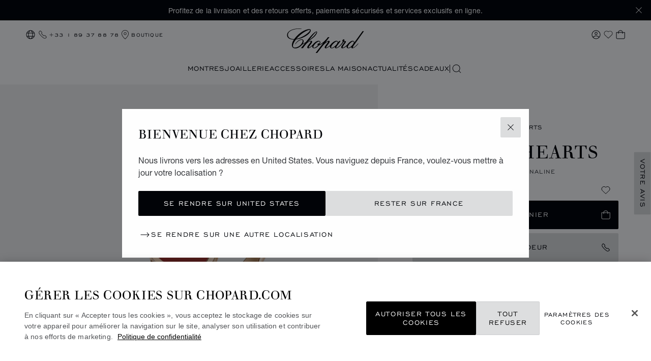

--- FILE ---
content_type: text/html; charset=utf-8
request_url: https://www.google.com/recaptcha/api2/anchor?ar=1&k=6LdNUlUaAAAAAMx-B49JLy2cyGazO4dgaMmgjEkg&co=aHR0cHM6Ly93d3cuY2hvcGFyZC5jb206NDQz&hl=en&v=PoyoqOPhxBO7pBk68S4YbpHZ&size=normal&anchor-ms=20000&execute-ms=30000&cb=8wqawi84jihm
body_size: 50334
content:
<!DOCTYPE HTML><html dir="ltr" lang="en"><head><meta http-equiv="Content-Type" content="text/html; charset=UTF-8">
<meta http-equiv="X-UA-Compatible" content="IE=edge">
<title>reCAPTCHA</title>
<style type="text/css">
/* cyrillic-ext */
@font-face {
  font-family: 'Roboto';
  font-style: normal;
  font-weight: 400;
  font-stretch: 100%;
  src: url(//fonts.gstatic.com/s/roboto/v48/KFO7CnqEu92Fr1ME7kSn66aGLdTylUAMa3GUBHMdazTgWw.woff2) format('woff2');
  unicode-range: U+0460-052F, U+1C80-1C8A, U+20B4, U+2DE0-2DFF, U+A640-A69F, U+FE2E-FE2F;
}
/* cyrillic */
@font-face {
  font-family: 'Roboto';
  font-style: normal;
  font-weight: 400;
  font-stretch: 100%;
  src: url(//fonts.gstatic.com/s/roboto/v48/KFO7CnqEu92Fr1ME7kSn66aGLdTylUAMa3iUBHMdazTgWw.woff2) format('woff2');
  unicode-range: U+0301, U+0400-045F, U+0490-0491, U+04B0-04B1, U+2116;
}
/* greek-ext */
@font-face {
  font-family: 'Roboto';
  font-style: normal;
  font-weight: 400;
  font-stretch: 100%;
  src: url(//fonts.gstatic.com/s/roboto/v48/KFO7CnqEu92Fr1ME7kSn66aGLdTylUAMa3CUBHMdazTgWw.woff2) format('woff2');
  unicode-range: U+1F00-1FFF;
}
/* greek */
@font-face {
  font-family: 'Roboto';
  font-style: normal;
  font-weight: 400;
  font-stretch: 100%;
  src: url(//fonts.gstatic.com/s/roboto/v48/KFO7CnqEu92Fr1ME7kSn66aGLdTylUAMa3-UBHMdazTgWw.woff2) format('woff2');
  unicode-range: U+0370-0377, U+037A-037F, U+0384-038A, U+038C, U+038E-03A1, U+03A3-03FF;
}
/* math */
@font-face {
  font-family: 'Roboto';
  font-style: normal;
  font-weight: 400;
  font-stretch: 100%;
  src: url(//fonts.gstatic.com/s/roboto/v48/KFO7CnqEu92Fr1ME7kSn66aGLdTylUAMawCUBHMdazTgWw.woff2) format('woff2');
  unicode-range: U+0302-0303, U+0305, U+0307-0308, U+0310, U+0312, U+0315, U+031A, U+0326-0327, U+032C, U+032F-0330, U+0332-0333, U+0338, U+033A, U+0346, U+034D, U+0391-03A1, U+03A3-03A9, U+03B1-03C9, U+03D1, U+03D5-03D6, U+03F0-03F1, U+03F4-03F5, U+2016-2017, U+2034-2038, U+203C, U+2040, U+2043, U+2047, U+2050, U+2057, U+205F, U+2070-2071, U+2074-208E, U+2090-209C, U+20D0-20DC, U+20E1, U+20E5-20EF, U+2100-2112, U+2114-2115, U+2117-2121, U+2123-214F, U+2190, U+2192, U+2194-21AE, U+21B0-21E5, U+21F1-21F2, U+21F4-2211, U+2213-2214, U+2216-22FF, U+2308-230B, U+2310, U+2319, U+231C-2321, U+2336-237A, U+237C, U+2395, U+239B-23B7, U+23D0, U+23DC-23E1, U+2474-2475, U+25AF, U+25B3, U+25B7, U+25BD, U+25C1, U+25CA, U+25CC, U+25FB, U+266D-266F, U+27C0-27FF, U+2900-2AFF, U+2B0E-2B11, U+2B30-2B4C, U+2BFE, U+3030, U+FF5B, U+FF5D, U+1D400-1D7FF, U+1EE00-1EEFF;
}
/* symbols */
@font-face {
  font-family: 'Roboto';
  font-style: normal;
  font-weight: 400;
  font-stretch: 100%;
  src: url(//fonts.gstatic.com/s/roboto/v48/KFO7CnqEu92Fr1ME7kSn66aGLdTylUAMaxKUBHMdazTgWw.woff2) format('woff2');
  unicode-range: U+0001-000C, U+000E-001F, U+007F-009F, U+20DD-20E0, U+20E2-20E4, U+2150-218F, U+2190, U+2192, U+2194-2199, U+21AF, U+21E6-21F0, U+21F3, U+2218-2219, U+2299, U+22C4-22C6, U+2300-243F, U+2440-244A, U+2460-24FF, U+25A0-27BF, U+2800-28FF, U+2921-2922, U+2981, U+29BF, U+29EB, U+2B00-2BFF, U+4DC0-4DFF, U+FFF9-FFFB, U+10140-1018E, U+10190-1019C, U+101A0, U+101D0-101FD, U+102E0-102FB, U+10E60-10E7E, U+1D2C0-1D2D3, U+1D2E0-1D37F, U+1F000-1F0FF, U+1F100-1F1AD, U+1F1E6-1F1FF, U+1F30D-1F30F, U+1F315, U+1F31C, U+1F31E, U+1F320-1F32C, U+1F336, U+1F378, U+1F37D, U+1F382, U+1F393-1F39F, U+1F3A7-1F3A8, U+1F3AC-1F3AF, U+1F3C2, U+1F3C4-1F3C6, U+1F3CA-1F3CE, U+1F3D4-1F3E0, U+1F3ED, U+1F3F1-1F3F3, U+1F3F5-1F3F7, U+1F408, U+1F415, U+1F41F, U+1F426, U+1F43F, U+1F441-1F442, U+1F444, U+1F446-1F449, U+1F44C-1F44E, U+1F453, U+1F46A, U+1F47D, U+1F4A3, U+1F4B0, U+1F4B3, U+1F4B9, U+1F4BB, U+1F4BF, U+1F4C8-1F4CB, U+1F4D6, U+1F4DA, U+1F4DF, U+1F4E3-1F4E6, U+1F4EA-1F4ED, U+1F4F7, U+1F4F9-1F4FB, U+1F4FD-1F4FE, U+1F503, U+1F507-1F50B, U+1F50D, U+1F512-1F513, U+1F53E-1F54A, U+1F54F-1F5FA, U+1F610, U+1F650-1F67F, U+1F687, U+1F68D, U+1F691, U+1F694, U+1F698, U+1F6AD, U+1F6B2, U+1F6B9-1F6BA, U+1F6BC, U+1F6C6-1F6CF, U+1F6D3-1F6D7, U+1F6E0-1F6EA, U+1F6F0-1F6F3, U+1F6F7-1F6FC, U+1F700-1F7FF, U+1F800-1F80B, U+1F810-1F847, U+1F850-1F859, U+1F860-1F887, U+1F890-1F8AD, U+1F8B0-1F8BB, U+1F8C0-1F8C1, U+1F900-1F90B, U+1F93B, U+1F946, U+1F984, U+1F996, U+1F9E9, U+1FA00-1FA6F, U+1FA70-1FA7C, U+1FA80-1FA89, U+1FA8F-1FAC6, U+1FACE-1FADC, U+1FADF-1FAE9, U+1FAF0-1FAF8, U+1FB00-1FBFF;
}
/* vietnamese */
@font-face {
  font-family: 'Roboto';
  font-style: normal;
  font-weight: 400;
  font-stretch: 100%;
  src: url(//fonts.gstatic.com/s/roboto/v48/KFO7CnqEu92Fr1ME7kSn66aGLdTylUAMa3OUBHMdazTgWw.woff2) format('woff2');
  unicode-range: U+0102-0103, U+0110-0111, U+0128-0129, U+0168-0169, U+01A0-01A1, U+01AF-01B0, U+0300-0301, U+0303-0304, U+0308-0309, U+0323, U+0329, U+1EA0-1EF9, U+20AB;
}
/* latin-ext */
@font-face {
  font-family: 'Roboto';
  font-style: normal;
  font-weight: 400;
  font-stretch: 100%;
  src: url(//fonts.gstatic.com/s/roboto/v48/KFO7CnqEu92Fr1ME7kSn66aGLdTylUAMa3KUBHMdazTgWw.woff2) format('woff2');
  unicode-range: U+0100-02BA, U+02BD-02C5, U+02C7-02CC, U+02CE-02D7, U+02DD-02FF, U+0304, U+0308, U+0329, U+1D00-1DBF, U+1E00-1E9F, U+1EF2-1EFF, U+2020, U+20A0-20AB, U+20AD-20C0, U+2113, U+2C60-2C7F, U+A720-A7FF;
}
/* latin */
@font-face {
  font-family: 'Roboto';
  font-style: normal;
  font-weight: 400;
  font-stretch: 100%;
  src: url(//fonts.gstatic.com/s/roboto/v48/KFO7CnqEu92Fr1ME7kSn66aGLdTylUAMa3yUBHMdazQ.woff2) format('woff2');
  unicode-range: U+0000-00FF, U+0131, U+0152-0153, U+02BB-02BC, U+02C6, U+02DA, U+02DC, U+0304, U+0308, U+0329, U+2000-206F, U+20AC, U+2122, U+2191, U+2193, U+2212, U+2215, U+FEFF, U+FFFD;
}
/* cyrillic-ext */
@font-face {
  font-family: 'Roboto';
  font-style: normal;
  font-weight: 500;
  font-stretch: 100%;
  src: url(//fonts.gstatic.com/s/roboto/v48/KFO7CnqEu92Fr1ME7kSn66aGLdTylUAMa3GUBHMdazTgWw.woff2) format('woff2');
  unicode-range: U+0460-052F, U+1C80-1C8A, U+20B4, U+2DE0-2DFF, U+A640-A69F, U+FE2E-FE2F;
}
/* cyrillic */
@font-face {
  font-family: 'Roboto';
  font-style: normal;
  font-weight: 500;
  font-stretch: 100%;
  src: url(//fonts.gstatic.com/s/roboto/v48/KFO7CnqEu92Fr1ME7kSn66aGLdTylUAMa3iUBHMdazTgWw.woff2) format('woff2');
  unicode-range: U+0301, U+0400-045F, U+0490-0491, U+04B0-04B1, U+2116;
}
/* greek-ext */
@font-face {
  font-family: 'Roboto';
  font-style: normal;
  font-weight: 500;
  font-stretch: 100%;
  src: url(//fonts.gstatic.com/s/roboto/v48/KFO7CnqEu92Fr1ME7kSn66aGLdTylUAMa3CUBHMdazTgWw.woff2) format('woff2');
  unicode-range: U+1F00-1FFF;
}
/* greek */
@font-face {
  font-family: 'Roboto';
  font-style: normal;
  font-weight: 500;
  font-stretch: 100%;
  src: url(//fonts.gstatic.com/s/roboto/v48/KFO7CnqEu92Fr1ME7kSn66aGLdTylUAMa3-UBHMdazTgWw.woff2) format('woff2');
  unicode-range: U+0370-0377, U+037A-037F, U+0384-038A, U+038C, U+038E-03A1, U+03A3-03FF;
}
/* math */
@font-face {
  font-family: 'Roboto';
  font-style: normal;
  font-weight: 500;
  font-stretch: 100%;
  src: url(//fonts.gstatic.com/s/roboto/v48/KFO7CnqEu92Fr1ME7kSn66aGLdTylUAMawCUBHMdazTgWw.woff2) format('woff2');
  unicode-range: U+0302-0303, U+0305, U+0307-0308, U+0310, U+0312, U+0315, U+031A, U+0326-0327, U+032C, U+032F-0330, U+0332-0333, U+0338, U+033A, U+0346, U+034D, U+0391-03A1, U+03A3-03A9, U+03B1-03C9, U+03D1, U+03D5-03D6, U+03F0-03F1, U+03F4-03F5, U+2016-2017, U+2034-2038, U+203C, U+2040, U+2043, U+2047, U+2050, U+2057, U+205F, U+2070-2071, U+2074-208E, U+2090-209C, U+20D0-20DC, U+20E1, U+20E5-20EF, U+2100-2112, U+2114-2115, U+2117-2121, U+2123-214F, U+2190, U+2192, U+2194-21AE, U+21B0-21E5, U+21F1-21F2, U+21F4-2211, U+2213-2214, U+2216-22FF, U+2308-230B, U+2310, U+2319, U+231C-2321, U+2336-237A, U+237C, U+2395, U+239B-23B7, U+23D0, U+23DC-23E1, U+2474-2475, U+25AF, U+25B3, U+25B7, U+25BD, U+25C1, U+25CA, U+25CC, U+25FB, U+266D-266F, U+27C0-27FF, U+2900-2AFF, U+2B0E-2B11, U+2B30-2B4C, U+2BFE, U+3030, U+FF5B, U+FF5D, U+1D400-1D7FF, U+1EE00-1EEFF;
}
/* symbols */
@font-face {
  font-family: 'Roboto';
  font-style: normal;
  font-weight: 500;
  font-stretch: 100%;
  src: url(//fonts.gstatic.com/s/roboto/v48/KFO7CnqEu92Fr1ME7kSn66aGLdTylUAMaxKUBHMdazTgWw.woff2) format('woff2');
  unicode-range: U+0001-000C, U+000E-001F, U+007F-009F, U+20DD-20E0, U+20E2-20E4, U+2150-218F, U+2190, U+2192, U+2194-2199, U+21AF, U+21E6-21F0, U+21F3, U+2218-2219, U+2299, U+22C4-22C6, U+2300-243F, U+2440-244A, U+2460-24FF, U+25A0-27BF, U+2800-28FF, U+2921-2922, U+2981, U+29BF, U+29EB, U+2B00-2BFF, U+4DC0-4DFF, U+FFF9-FFFB, U+10140-1018E, U+10190-1019C, U+101A0, U+101D0-101FD, U+102E0-102FB, U+10E60-10E7E, U+1D2C0-1D2D3, U+1D2E0-1D37F, U+1F000-1F0FF, U+1F100-1F1AD, U+1F1E6-1F1FF, U+1F30D-1F30F, U+1F315, U+1F31C, U+1F31E, U+1F320-1F32C, U+1F336, U+1F378, U+1F37D, U+1F382, U+1F393-1F39F, U+1F3A7-1F3A8, U+1F3AC-1F3AF, U+1F3C2, U+1F3C4-1F3C6, U+1F3CA-1F3CE, U+1F3D4-1F3E0, U+1F3ED, U+1F3F1-1F3F3, U+1F3F5-1F3F7, U+1F408, U+1F415, U+1F41F, U+1F426, U+1F43F, U+1F441-1F442, U+1F444, U+1F446-1F449, U+1F44C-1F44E, U+1F453, U+1F46A, U+1F47D, U+1F4A3, U+1F4B0, U+1F4B3, U+1F4B9, U+1F4BB, U+1F4BF, U+1F4C8-1F4CB, U+1F4D6, U+1F4DA, U+1F4DF, U+1F4E3-1F4E6, U+1F4EA-1F4ED, U+1F4F7, U+1F4F9-1F4FB, U+1F4FD-1F4FE, U+1F503, U+1F507-1F50B, U+1F50D, U+1F512-1F513, U+1F53E-1F54A, U+1F54F-1F5FA, U+1F610, U+1F650-1F67F, U+1F687, U+1F68D, U+1F691, U+1F694, U+1F698, U+1F6AD, U+1F6B2, U+1F6B9-1F6BA, U+1F6BC, U+1F6C6-1F6CF, U+1F6D3-1F6D7, U+1F6E0-1F6EA, U+1F6F0-1F6F3, U+1F6F7-1F6FC, U+1F700-1F7FF, U+1F800-1F80B, U+1F810-1F847, U+1F850-1F859, U+1F860-1F887, U+1F890-1F8AD, U+1F8B0-1F8BB, U+1F8C0-1F8C1, U+1F900-1F90B, U+1F93B, U+1F946, U+1F984, U+1F996, U+1F9E9, U+1FA00-1FA6F, U+1FA70-1FA7C, U+1FA80-1FA89, U+1FA8F-1FAC6, U+1FACE-1FADC, U+1FADF-1FAE9, U+1FAF0-1FAF8, U+1FB00-1FBFF;
}
/* vietnamese */
@font-face {
  font-family: 'Roboto';
  font-style: normal;
  font-weight: 500;
  font-stretch: 100%;
  src: url(//fonts.gstatic.com/s/roboto/v48/KFO7CnqEu92Fr1ME7kSn66aGLdTylUAMa3OUBHMdazTgWw.woff2) format('woff2');
  unicode-range: U+0102-0103, U+0110-0111, U+0128-0129, U+0168-0169, U+01A0-01A1, U+01AF-01B0, U+0300-0301, U+0303-0304, U+0308-0309, U+0323, U+0329, U+1EA0-1EF9, U+20AB;
}
/* latin-ext */
@font-face {
  font-family: 'Roboto';
  font-style: normal;
  font-weight: 500;
  font-stretch: 100%;
  src: url(//fonts.gstatic.com/s/roboto/v48/KFO7CnqEu92Fr1ME7kSn66aGLdTylUAMa3KUBHMdazTgWw.woff2) format('woff2');
  unicode-range: U+0100-02BA, U+02BD-02C5, U+02C7-02CC, U+02CE-02D7, U+02DD-02FF, U+0304, U+0308, U+0329, U+1D00-1DBF, U+1E00-1E9F, U+1EF2-1EFF, U+2020, U+20A0-20AB, U+20AD-20C0, U+2113, U+2C60-2C7F, U+A720-A7FF;
}
/* latin */
@font-face {
  font-family: 'Roboto';
  font-style: normal;
  font-weight: 500;
  font-stretch: 100%;
  src: url(//fonts.gstatic.com/s/roboto/v48/KFO7CnqEu92Fr1ME7kSn66aGLdTylUAMa3yUBHMdazQ.woff2) format('woff2');
  unicode-range: U+0000-00FF, U+0131, U+0152-0153, U+02BB-02BC, U+02C6, U+02DA, U+02DC, U+0304, U+0308, U+0329, U+2000-206F, U+20AC, U+2122, U+2191, U+2193, U+2212, U+2215, U+FEFF, U+FFFD;
}
/* cyrillic-ext */
@font-face {
  font-family: 'Roboto';
  font-style: normal;
  font-weight: 900;
  font-stretch: 100%;
  src: url(//fonts.gstatic.com/s/roboto/v48/KFO7CnqEu92Fr1ME7kSn66aGLdTylUAMa3GUBHMdazTgWw.woff2) format('woff2');
  unicode-range: U+0460-052F, U+1C80-1C8A, U+20B4, U+2DE0-2DFF, U+A640-A69F, U+FE2E-FE2F;
}
/* cyrillic */
@font-face {
  font-family: 'Roboto';
  font-style: normal;
  font-weight: 900;
  font-stretch: 100%;
  src: url(//fonts.gstatic.com/s/roboto/v48/KFO7CnqEu92Fr1ME7kSn66aGLdTylUAMa3iUBHMdazTgWw.woff2) format('woff2');
  unicode-range: U+0301, U+0400-045F, U+0490-0491, U+04B0-04B1, U+2116;
}
/* greek-ext */
@font-face {
  font-family: 'Roboto';
  font-style: normal;
  font-weight: 900;
  font-stretch: 100%;
  src: url(//fonts.gstatic.com/s/roboto/v48/KFO7CnqEu92Fr1ME7kSn66aGLdTylUAMa3CUBHMdazTgWw.woff2) format('woff2');
  unicode-range: U+1F00-1FFF;
}
/* greek */
@font-face {
  font-family: 'Roboto';
  font-style: normal;
  font-weight: 900;
  font-stretch: 100%;
  src: url(//fonts.gstatic.com/s/roboto/v48/KFO7CnqEu92Fr1ME7kSn66aGLdTylUAMa3-UBHMdazTgWw.woff2) format('woff2');
  unicode-range: U+0370-0377, U+037A-037F, U+0384-038A, U+038C, U+038E-03A1, U+03A3-03FF;
}
/* math */
@font-face {
  font-family: 'Roboto';
  font-style: normal;
  font-weight: 900;
  font-stretch: 100%;
  src: url(//fonts.gstatic.com/s/roboto/v48/KFO7CnqEu92Fr1ME7kSn66aGLdTylUAMawCUBHMdazTgWw.woff2) format('woff2');
  unicode-range: U+0302-0303, U+0305, U+0307-0308, U+0310, U+0312, U+0315, U+031A, U+0326-0327, U+032C, U+032F-0330, U+0332-0333, U+0338, U+033A, U+0346, U+034D, U+0391-03A1, U+03A3-03A9, U+03B1-03C9, U+03D1, U+03D5-03D6, U+03F0-03F1, U+03F4-03F5, U+2016-2017, U+2034-2038, U+203C, U+2040, U+2043, U+2047, U+2050, U+2057, U+205F, U+2070-2071, U+2074-208E, U+2090-209C, U+20D0-20DC, U+20E1, U+20E5-20EF, U+2100-2112, U+2114-2115, U+2117-2121, U+2123-214F, U+2190, U+2192, U+2194-21AE, U+21B0-21E5, U+21F1-21F2, U+21F4-2211, U+2213-2214, U+2216-22FF, U+2308-230B, U+2310, U+2319, U+231C-2321, U+2336-237A, U+237C, U+2395, U+239B-23B7, U+23D0, U+23DC-23E1, U+2474-2475, U+25AF, U+25B3, U+25B7, U+25BD, U+25C1, U+25CA, U+25CC, U+25FB, U+266D-266F, U+27C0-27FF, U+2900-2AFF, U+2B0E-2B11, U+2B30-2B4C, U+2BFE, U+3030, U+FF5B, U+FF5D, U+1D400-1D7FF, U+1EE00-1EEFF;
}
/* symbols */
@font-face {
  font-family: 'Roboto';
  font-style: normal;
  font-weight: 900;
  font-stretch: 100%;
  src: url(//fonts.gstatic.com/s/roboto/v48/KFO7CnqEu92Fr1ME7kSn66aGLdTylUAMaxKUBHMdazTgWw.woff2) format('woff2');
  unicode-range: U+0001-000C, U+000E-001F, U+007F-009F, U+20DD-20E0, U+20E2-20E4, U+2150-218F, U+2190, U+2192, U+2194-2199, U+21AF, U+21E6-21F0, U+21F3, U+2218-2219, U+2299, U+22C4-22C6, U+2300-243F, U+2440-244A, U+2460-24FF, U+25A0-27BF, U+2800-28FF, U+2921-2922, U+2981, U+29BF, U+29EB, U+2B00-2BFF, U+4DC0-4DFF, U+FFF9-FFFB, U+10140-1018E, U+10190-1019C, U+101A0, U+101D0-101FD, U+102E0-102FB, U+10E60-10E7E, U+1D2C0-1D2D3, U+1D2E0-1D37F, U+1F000-1F0FF, U+1F100-1F1AD, U+1F1E6-1F1FF, U+1F30D-1F30F, U+1F315, U+1F31C, U+1F31E, U+1F320-1F32C, U+1F336, U+1F378, U+1F37D, U+1F382, U+1F393-1F39F, U+1F3A7-1F3A8, U+1F3AC-1F3AF, U+1F3C2, U+1F3C4-1F3C6, U+1F3CA-1F3CE, U+1F3D4-1F3E0, U+1F3ED, U+1F3F1-1F3F3, U+1F3F5-1F3F7, U+1F408, U+1F415, U+1F41F, U+1F426, U+1F43F, U+1F441-1F442, U+1F444, U+1F446-1F449, U+1F44C-1F44E, U+1F453, U+1F46A, U+1F47D, U+1F4A3, U+1F4B0, U+1F4B3, U+1F4B9, U+1F4BB, U+1F4BF, U+1F4C8-1F4CB, U+1F4D6, U+1F4DA, U+1F4DF, U+1F4E3-1F4E6, U+1F4EA-1F4ED, U+1F4F7, U+1F4F9-1F4FB, U+1F4FD-1F4FE, U+1F503, U+1F507-1F50B, U+1F50D, U+1F512-1F513, U+1F53E-1F54A, U+1F54F-1F5FA, U+1F610, U+1F650-1F67F, U+1F687, U+1F68D, U+1F691, U+1F694, U+1F698, U+1F6AD, U+1F6B2, U+1F6B9-1F6BA, U+1F6BC, U+1F6C6-1F6CF, U+1F6D3-1F6D7, U+1F6E0-1F6EA, U+1F6F0-1F6F3, U+1F6F7-1F6FC, U+1F700-1F7FF, U+1F800-1F80B, U+1F810-1F847, U+1F850-1F859, U+1F860-1F887, U+1F890-1F8AD, U+1F8B0-1F8BB, U+1F8C0-1F8C1, U+1F900-1F90B, U+1F93B, U+1F946, U+1F984, U+1F996, U+1F9E9, U+1FA00-1FA6F, U+1FA70-1FA7C, U+1FA80-1FA89, U+1FA8F-1FAC6, U+1FACE-1FADC, U+1FADF-1FAE9, U+1FAF0-1FAF8, U+1FB00-1FBFF;
}
/* vietnamese */
@font-face {
  font-family: 'Roboto';
  font-style: normal;
  font-weight: 900;
  font-stretch: 100%;
  src: url(//fonts.gstatic.com/s/roboto/v48/KFO7CnqEu92Fr1ME7kSn66aGLdTylUAMa3OUBHMdazTgWw.woff2) format('woff2');
  unicode-range: U+0102-0103, U+0110-0111, U+0128-0129, U+0168-0169, U+01A0-01A1, U+01AF-01B0, U+0300-0301, U+0303-0304, U+0308-0309, U+0323, U+0329, U+1EA0-1EF9, U+20AB;
}
/* latin-ext */
@font-face {
  font-family: 'Roboto';
  font-style: normal;
  font-weight: 900;
  font-stretch: 100%;
  src: url(//fonts.gstatic.com/s/roboto/v48/KFO7CnqEu92Fr1ME7kSn66aGLdTylUAMa3KUBHMdazTgWw.woff2) format('woff2');
  unicode-range: U+0100-02BA, U+02BD-02C5, U+02C7-02CC, U+02CE-02D7, U+02DD-02FF, U+0304, U+0308, U+0329, U+1D00-1DBF, U+1E00-1E9F, U+1EF2-1EFF, U+2020, U+20A0-20AB, U+20AD-20C0, U+2113, U+2C60-2C7F, U+A720-A7FF;
}
/* latin */
@font-face {
  font-family: 'Roboto';
  font-style: normal;
  font-weight: 900;
  font-stretch: 100%;
  src: url(//fonts.gstatic.com/s/roboto/v48/KFO7CnqEu92Fr1ME7kSn66aGLdTylUAMa3yUBHMdazQ.woff2) format('woff2');
  unicode-range: U+0000-00FF, U+0131, U+0152-0153, U+02BB-02BC, U+02C6, U+02DA, U+02DC, U+0304, U+0308, U+0329, U+2000-206F, U+20AC, U+2122, U+2191, U+2193, U+2212, U+2215, U+FEFF, U+FFFD;
}

</style>
<link rel="stylesheet" type="text/css" href="https://www.gstatic.com/recaptcha/releases/PoyoqOPhxBO7pBk68S4YbpHZ/styles__ltr.css">
<script nonce="3myqf3rJKUBAKRGTTv_hLw" type="text/javascript">window['__recaptcha_api'] = 'https://www.google.com/recaptcha/api2/';</script>
<script type="text/javascript" src="https://www.gstatic.com/recaptcha/releases/PoyoqOPhxBO7pBk68S4YbpHZ/recaptcha__en.js" nonce="3myqf3rJKUBAKRGTTv_hLw">
      
    </script></head>
<body><div id="rc-anchor-alert" class="rc-anchor-alert"></div>
<input type="hidden" id="recaptcha-token" value="[base64]">
<script type="text/javascript" nonce="3myqf3rJKUBAKRGTTv_hLw">
      recaptcha.anchor.Main.init("[\x22ainput\x22,[\x22bgdata\x22,\x22\x22,\[base64]/[base64]/[base64]/[base64]/[base64]/[base64]/[base64]/[base64]/[base64]/[base64]\\u003d\x22,\[base64]\\u003d\x22,\x22al8gwp/CpMOmC8KufsKZW2sFw5bCjyUPHBY/wpXCmQzDqMKOw6TDhX7Cn8O2OTbCmMKYDMKzwpDCtkhtcsKzM8ORX8KVCsOrw7DCtE/CtsKwVmUAwphHG8OAJHMDCsKUF8Olw6TDnsKow5HCkMOeI8KAUypPw7jCgsKqw7Z8wpTDt1bCksOrwpfCk0nCmTfDkEwkw7LCm1V6w77CrwzDlU11wrfDtGLDuMOIW3vCucOnwqdAdcKpNFM1AsKQw55zw43DicKOw6zCkR8mW8Okw5jDoMKtwrx1wpo/RMK7fkvDv2LDn8KJwo/CisKwwqJFwrTDhmHCoCnCtsKKw4BrTFVYe1PCsm7CiDvCr8K5wozDqsO1HsOuYcOtwokHJsKFwpBLw6trwoBOwp5OO8Ozw43CtiHClMKiRXcXLsKhwpbDtAhTwoNgQMKdAsOnWCLCgXRGPlPCugVxw5YUSMKgE8KDw4LDjW3ClQbDgMK7ecO5wq7CpW/CpGjCsEPCqB5aKsKgwrHCnCU+wq9fw6zCpHNADUoeBA0lwqjDozbDuMOJSh7ChcOAWBdGwoY9wqNDwrtgwr3DjngJw7LDuQ/Cn8OvFFXCsC4cwrbClDgbE0TCrBw+cMOEUmLCgHEnw4TDqsKkwpIddVbCt3cLM8KYBcOvwoTDuxrCuFDDrcOmRMKcw4XCm8O7w7VBGx/[base64]/CiAfDmlp3w6BRI8K+w63Dn8OSw6lDWMOnw6vCk0LCnlAEQ2QRw7FnAl3CvsK9w7F1GChIcXEdwptzw7YAAcKJHC9VwpgSw7tiYwDDvMOxwr9Fw4TDjnteXsOram1/[base64]/CoRZtw7TCnAUxC8OEFMO9woPCugMEwoLDj27DhUTCm0/Dn27CsQ7DkcKdwq8Dc8KEf0jDqjrCvMOlacOlZErDi3LDsVDDmRbCrMOZPC1xwr5ww4rDoMOjw7nDs0vCusOTw5PCocOGZCfDpiTDisOWIMKHb8OXQsKGVsK1w4DDj8OAw6tHdG/CoCbCvMOwdMKgwo3CksOxI30NUcOSw5ZYeC4mwoJ7ODvCrsOeFcKPwqwFc8KPw4wNw6bDlMKVwr7ClMO/wpbCjcKmch/[base64]/CMKmw7Q5w7gceQ9hw5hWwrpAdzcEw7wiwovCucKswpPCksKnKGjDuH/Dg8OGw4w6wr8IwoEfw6ITw7tlwp/Cr8O5J8KidMOtfEogworDjsKzw5rCuMK1woRTwp7Cm8OHEGZ1HsKSesO1FUhewpfDtsOMOsOMcwkRwq/Ci3jCuSx+O8KzERkSwoHCj8Krw4zDmABfw4cewqrDkFnCgGXCgcOswo7CnykcVMKjwoTCmwzCkT49w6d3wpnDgMK/Py1swpg0wrPDvMOcwoJFIm/DlsOEAsOpCcKUDXhEThEUFMOjw5wALCPCssKtB8KjXMKwwp7CqsO4wqx/[base64]/[base64]/CgHVRw4d8UEUBwo55wqEwH3MfKcOTBsO5w5TDt8KSInjCox5xUgbDjxjCtlzCiMKUQsK8c3/[base64]/CjcO3wqLCugJOaAjCrcKeSsOKwrFYUVBcw5lxJGHDpsKZw5bDm8ORN1jDgmLDknTDhcOhwqAfECDDnMOKw5Fvw5zDj0YpLsK7wrEtLhvDjkpBwqnDocO0O8KRU8KUw4YCEMKww7HDtsOiw4FpasK0w4nDnho6GMKHwqfDil/CmsKXCXJAYMO/dsK+w49WC8KHwpsNVHc8w50BwqwJw6rCuw7Dk8KZFn02wpIWw7IcwoAyw6RaZcKTS8K7UsOMwqs4w4gXwo/DuH1Swq17wrPCnD7CgB4nehZGw6dENMKjwpLCkcOIwrvDvsKyw4YpwqJLwpFSw7FpwpHClnDDg8K0DsKeV3J9V8KpwoxvbcONACcBTsOibAvCizUWwoNsTsKvAGbCvCXCjsKHB8OHw4/[base64]/N8OYwrbDvMKQwpHDuiPDqsOZCsKCw7vDlcKxR8KgNMKpw6ZyNDABwpHCgwLCvcOFbRXDlQ/[base64]/wp8NTHFpwqbCkk4SJH0cw6M6UcK7dcONNHt+ScOgJwfDmXLCuxshHRUHVsOCw6fCrU5mw78GXm4uwptVSW3CiDfCkcOqan9ENcOrR8Ofw54nwqDCkcOzcW5fwp/CoFZ+w54IPsOCKyIYSlUsdcKxwpjDvsOpwoHDicOvw5F2w4dFRhnCp8KbRXvDjCtRw6Q4UcOcwq3DjMKDw4TDkcKvw6wOwpNcw5LDisOFAcKawrTDjXBPTFbCoMOOwpRBw5ckwrZBwq3CuhFWWAZlOEBBasO+EsO+ecKMwqnCk8KPTcOyw5gTwotUw78YHhrDpCw/CzXCjRPCssOSw4HCmHFqQsOSw4/CrsK4XsOCw4DCvUtGw7rCuGAYw6FeGMKjB2bCsHtuZMOSOMKLIsKfw7QXwqMydMOEw4fClcOJGEDDosOOw5PCiMOgwqRRwocYDEg0wpTDumolDMK+fcK/WsO9wqMjQjvCm2pwBEF3wqTCiMK8w5xSTcK3AilePi4QZsOxfwsyG8OLVcO3S3YcWcOrw6XCosOywqPCgsKLch7Dj8KkwoXCkQkww6t/[base64]/DhMOJw5nDuMOaKnPDjQrCm8O1JcKIwoAmw6LDgMOFwpsDw51fKG5Vw5HCkMKNC8OQw75WwqnDlHfCkDXDocONw4fDmMO0IcK3wpcywojClcO/wrNgwoTDvivDoRXCs2cXwrDComHCszxMa8KWRcO3w7BVw5DCnMOETMK/MHNYWMOMw6bDvsOOw4DDl8Kgwo3Cp8OWHMObbjfCpRPCl8ONwr/DpMOjw5jDkMOUKMOuw410ciNXdgLDjsOgH8O2wp5Kw4EVw6PDmcKww6ktwqXDgMKATcOEw5wzwrA8EMO1CR/CuWrCmH9Hw7PCo8K4Fz7CgFIVNnPCm8KRXMOewpRawrDDg8O7PiZyFcOcfGlzV8OaeVfDkAZNw63Cg2c1wp7CvlHCn3oDwqYjwrHDusOewqvCtAgHMcOsd8KtRxtKQgPDiDrCmsKNwrjCpzsvw6LCkMKrWMORasOOdcKAwp/CuUzDrsO+w7ppw4JJwpfCkR/CvW0qHsKzwqTCt8K3w5YOIMOJw7vCscOyLUjDnAfDnX/DmQosLXnDnsOFwpZeMWDDnHByNEd4wpZow6zDtxxeRcOYw4lYVMK9XjgBw6EMV8KRwqcuwpNTGEJhUMK2wptnZWbDlsKcEcKYw4V+AcO9wqklXE7ClHnCvxfDqgrDt2Vqw6IhBcO1wpc4w44FWELCj8O5IsK+w4/CjFHDvi9cw5fCtzPDhEPDucOgw6DDv2kJbWnDpsOWwph+wo4hKMK3GXHCkcKlwoHDhQYMKE3DvsOpw5h/OAfCqMOCwolTw7bCoMO2XXh3Y8KTw4ttwpDDhsO7KsKsw4PCvcKxw6xWRWNKwpPCkjTCpsOHwq7Ch8KPKsOIw6/Cki51w7jCj1Mawr/CuWopwokhw57DnDsYwpEkw6fCrMO5JjTDl2rDnifCrA1Hw7fDiFLCvQPDr2bDpMKRw6nDvElIYsOFwpPCmiRswrXClhfCiX7DrcK+ecOYUlPCusKQwrbDlDHCqD8lwrYawr7CssK4VcKaA8OWKMKdwohywqxwwr0Ww7U7w6DDoA/DjsKRwqnDqsKAw4XDnsOtw7YWKjHCuXJ/w6oZbcOZwrFDUMO7YBgMwrgOwpRzwqnDniXDowrDn37DuWUCbSFyLcK8SxHCncK7wpVPK8KRLMOJw5/CnkrCiMOEB8OPw61KwroNHBJcw650wqUvHcOOf8OOdHlkw4TDksKJwo/CmMOnAcO2w6fDvsO/RsKRIGzDum3DnhbCvkzDnsOOwqTDlMO7wpLCkD5mHygnXMOsw67CjCVRwo5CQyLDvSfDm8OPwrXCoxfDlV/CscKXw7/Dn8Kyw5LDij4/[base64]/wrROw5nCrzPDllPDj1Ebw5NDRcKiClDDqcKHw51gVcKLBB/[base64]/Dqy1sRHFhwo9aw5rDqMK5G8K6w57DpsKGXsOYasOBw4oAwq3ChFV/w516wpJKTcO4w5bCtcK8P2bCosONw5gBMsOmwpvCscKfCcKBwpdlcTnDnkk8w7LCqjnDlcOPGcOHM0Mjw6HChzsiwqx7eMKlME/CtsKGw5A8w4nCh8OGSMOhw59AMMKDBcOBw7sNw6Jlw6fCi8Opwql8w6zCh8Kaw7LDs8OfJsKyw6ENZAx8bsKFEXLDvmHCvDnDsMK+ekgSwqV9w70gw7PCiTFKw6rCosK9wpgiHMK8w6/[base64]/CkVHDmjkJwqAjFVNCXGdYw4R3PQR2wrbCngtaJsKFR8KhUVxhaRTCtsKWwqIRwrfDh0wmw73CgDZ9N8K/[base64]/DhMK0wr5AJlDDmcOvN8O9ZcKGw5rCpsOoRk3CrwVxZ8KAYMOEwq7CgXorHBskAMOgXsKjGMKAwqhowrfCs8KAITrChsK4woVNwosSw7rCkUsNw7URfA48w4TCl0QpJG8Ww7/DnAoUZVTDu8OVSB7DpsKlwqU+w65mZcORVztgQMOGAlpzw7cmwrQ3wrzDpsOqwpxwJC5HwrFSHsOkwr7CtGtBfjpGwrcMKy/Dq8KkwoF9w7cKwrXDh8Otw6APwo5QwqnDr8KAw6XCv2bDvcKmRihqG39WwolBw6c5dsOlw5/DpwAsOxTDmMKtwpwHwrlzdcKyw6IwTnTCgl5fwqk9w43CvnTDqHgVw5vDiirCuDPCisKDw5l/OloJw6t6PMK9VcKZwrDCqHrCmkrCmxfDusKvw5zDtcK+JcOIT8OXwrl2wpM/[base64]/DvTHCswx4EsO3w6EsHF81BsOpCsKADijDnizCigMxw4nCg39cw7bDlg4tw4DDixoGXhYvFU3CjcKaFCx5dsK5dQQaw5ddLjA/[base64]/CucODNAfCmjQVwqV3wr1ZMVnDpsOfw6Z6G25rJMKKw4VhKMKcw4prGTViHQDDsHUKAsOAwoVhwobCoVrCqsOzwrh6asKEPmR7D1c/w6HDiMOTW8K9w5/DnGRmRz/DnGJEw4ozw4LCm1sdVjRpw5zCsWEDLUw0DsOgPsOcw5knw6zDki3Dll1hw43DrA4vw7fCpgA/M8OWwp9fw47Dh8KTw53CrcKUBsOVw4nDlVwew55Sw5hUAMKGFsKAwrUfdcOnwrsRwq8HbsOkw6wFXWzCj8Ouwpx5w5cWRsOlBMOowpTDicO6bT4gayHChlnClxnDnMK7XsOGwpHCqsKCRA0aPyjCkgYTDjl4KcK/w5QtwpE2S2M8BcOMwphkQsOzwo5uHsOkw5AUwq3CgznCtjJRG8KAwofCvcK9wpPDpMOiw6bDj8K7w5/CgMKDw6lIw4hIFcOObsKPw4VJw7jDrRxXKRAqJcOjPDNHf8KBGXnDsDRBVU8gwqXCtcOhw7LCmsK0dMOOUsKqfHJow5Viwq3CvQ9hasKiDgLDnWzCp8OxGzXDusOXNcOrOFxibcOjfsOJZ3DChSlBwp9uwqk7HcK/wpTCh8KbwqrCn8Ojw6oDwo1Iw5HCqUrCs8Orw4XClA3CksKxwqQUQsKDLx3Ct8OVAMKNZcKvwqrCnSrDt8KMLsKUWE4vwr/CqsKrw5AqXcKgwobChk3CisKyYMOaw5Fyw6vDt8OEwojDhHIHw7A+w4fCpMOVOsKvw5/CkMKuV8OHCwxxw4NYwpNawozDjTvCs8OfBD0NwrTDr8KPfxs/w4bCosOew5gCwr3DjcOLw4HDnFRne03Ct1cPwrLDn8O3HzPDqsO0YMKbJ8OSwr/Dqypvwr7Cv00rE0vDm8OhdmIPeBBawo9Qw5x1V8KLdMKnVyoHAijDqcKIekgMwowNw4hGOcOna3c/wr/DliRuw4XCtXdUwqvCicK7agxadUI0HikawqrDkcOmwohmwrPDnEfDgcK+FMOGJhfDv8K+dMK2wrbDmwXCtcO2ZcOrV2nCj2PDscO6B3DCnB/DssK/bcKfEUwXOVBmNlfCscOQw7Amwo4hJTVFwqTCh8OPw4zCsMK2wobCr3IrO8OwYg/[base64]/esKXPsOMKX4+Jxwqw6gZZAzChkpQB2UdGMOeRC7DjcOBwp/DpS0YDMKOEyrCvEfDo8KwJ0hiwp9zLE7Cu2UAwq/DkhXCkMKvWiTCssOiw6o7OMOXJsO/f3TCtGAswqbDrkTChsKVwq/Ck8O6FEg8wpZ1w4BodsKYK8KhwoDCvl0ew7bDtSIWw4bDlUzCtUEswrIYQ8O3asKtwr8YEkrDpW8Yc8KrD2/[base64]/wqvDnsO9w4jDv0E+asKEw6zCn1RnwojDlsOMU8OSbHvChi/DlCPCicKKVmTDn8OydsKDwpxEUSwLag3DqcOgYzTDmGdnPjhGOQ/Ds0XDhsK/[base64]/[base64]/[base64]/DpMKmw4vDnMKwZXTDoEs9TMKAMl/Dm8ODw5Rcw6lgIRZWbMKSHsKYw4LCjcO0w7DCvMOaw5PCtHrDrMKfw4hcBzfCo07CvcKJT8OJw6DDuEFIw7TDjz0Fwq7DvWvDrg4mQMOiwpZcwrRZw4HCscKvw5XCp1NRfjvDtMOnalhVJMKLw7QZDm7CiMOjwo/[base64]/Dk0lCwppcbDB9woNewoRHQCLDjHF/[base64]/GClEMCtKwpNQwqZiIsK4WMOiwoxfDcKkw7Buwqclw5XDoWpfwqZ/wocYF0w5wpTDsFRgQsOTw4Z0w71Iw6NpZcKEw6bCgcKnwoMXacOWcEvDojXCsMOEwrjDuXnCnmXDscOcw4LCkyPDiiHDqjXCscK1worCkMKeF8Kvw4d8DsK7a8OjOMOefMONw5kKw6pCw4fDsMKQw4M8TsK/wrvDnDtwScKzw5Vcw5knw7Ftw5BEbsKJVcOtPcORcgksQEZZZGTCrR/DlcKvVcOIwq13MHU3DMKEwrzDlCTChEBHW8O7w7vCt8O6woXDq8KJJMK/w6PDrS/Dp8O9w7fDuzAXfcOvwqJXwrVnwot0wr0uwpR0wqJ5HENNRcKAA8K+w4pLfsKvwrfDpsKqw5bDu8KhQcKBHgPDn8KwdgVnNcOfUjTCsMKnT8O4Iwp4KMOxB30NwpvDpCN4V8Kow7oEw5DCt8Kjwp/Cr8KXw6vCrkbCh3HDk8KRAC49XX9/wqLCqXTCiGPCrXHChsKJw7QiwrIdwpdYZGxzWkPCk3grw7cEw51cw4TDqyjDoi7Dv8KUP0xKw5zDvcKbwrvCqgPDqMKhbsOrw4MbwrIBXzBhcMKrwrLDhMOzwofCjcKnOMOCZTbClgB8wqHCt8OqacO2wpFrwrdfPcOVwoNNRXzCpcOEwohFQMK/DRnCi8O/[base64]/Dsitmw7TDqDHDp8K8wqEBWMKsw77Dj07CrzzDkMKgwo93YWc2w7s7woUrdMOrN8OfwpXCuiTCsDjCmsKjV3l2acKiw7fCgcOCwr/CuMK2HmNHXQjDo3TDtMKtXiwvecOzUcOFw7DDvMORPsKYw6AocMKywq4YJsOzw6PClCInwo/[base64]/CmsK7LcOqB8KkwrTCpsO6wqVWM8O7wpBJJWTDncKlHyvCgGJIFxjClcOGwo3CusKOwr9gwo/[base64]/wpV+LgDCvMKLGDFHwqBVbcKaw59gw6vCuwTDlBHDmyLCncOzBsKJw6bDiwzCjMOSwrTDkQ4mB8KELcO+wpvDtXDCqsKHe8KzwobDk8KFKAZUwrDCqmrDggfDsHY+ZMO7amxSOsKow4LCpsKlZ2TDuAPDlRrClsK/w75vwqY8fcOFw43DscOSw7oEwoFnBcOqJls4wrYudhvDmMOXU8OWwoPCkGIODwfDkgDDmsKUw4bCjsOawq/DuHQBw5/[base64]/[base64]/w5zCs8KdwrAKCA3Dim4SHiwcBsOycW5ZQQXCjcOAVWBXY1NPw5jCoMOzwqXCh8OPfnE8ZMKSw5YKw4kawoPDv8OmPwrDlSl3DcO9D2PCvsKOOUXDq8OLDcOuw6VewqfChQjChxXCsSTCoEfCmX/DjMK6Hx8sw7Epw50eLMKIcMKfOiFfNRLChB/DhBTDjEXDlGnDiMO3woxRwrrCg8K5OXrDnR7Cn8K0IizCsmTDuMKsw7kAHcOBH1dnw7jCg2XDsTDDnMKsccOTwoLDlxwGalfCmR3DhVfCqA4UfnTCtcO2woBVw6TDgcKvdw3CmmZub0rClcOOwqbDlBHDusKAPCHDtcOgOnl3w6tEw67Dr8KxTB/Ct8OHE0wwR8KYYlDDlhPCtcK2PyfDq244UcOMwrvDgsKAKcOHw7/[base64]/Do8KFMhV5IcKAw4bDpMK/wq/[base64]/ClWUwCQRbw49sPsKiw48eIcOuw5/Dt2DCgCs9w5DDjTtvw5c1dU9Sw7jDhsOUNTrCqMKeH8OLRcKJX8O6w7nCp3zDnMKRP8OAExnDsjLDhsK5w6vDtiA1TMOowoUoM2xHImjCnn8XTcKXw5pCwpElaWPCpkLCnTE9wrl1wojDvMKWwrjCvMOQJDNnwpo1U8K2QXI7JQbCgmRuYipOwo4/SRxNVGRmelRmFTcxw5s4FlfCi8OYVsOmwpfDoQ7DlMOWNsOKWUlawr7DnMKTQjwDwpBtcMKXw4nCqhfDmsKkfwzClcK5w7HDrcO5woEwwoDCgMKcU20Kw7PCmGrCvCvCu3ktY34aUCkpwqLCp8OEwoRNw4/DssK1MHvCuMKhGzDCtWzCmzjDgzoPw6s0w4HDryR1w73DsBV2H3zCmgQuWFXDsBcMw6DCl8OtTcKOwpDDqsOmOsKYGsOSw4Fjw6s7wpjCjD/[base64]/DuSlxb8OWwpHCocOMBsOoUCxbclQ3cS7CjcOHasOyUsOew6ItQsOCLMOZQsOfOcKjwonClw3DpAdYXhnCtcKyCC3DiMOBwoPCnsKffi3DncKzUGpcVHPDh2hLwoLCrMKsT8KFXcKBw5DDrR/DnXdDw5HCvsOrLhnCv0E0QAbCiE8ODWBCQG/CvFlTwpkzwqcsXTBzwoVDMcK0RMKuLMO1wrDCrcKKwqbCpG7CuT9uw7dZw5MTNwXCu1nCvFENOsO1w6sAc1HCtsOzTcKcJsKVQ8KaGsOTw5fDg3LCiW7DpmNCBMKwXsOrHMOWw69QCzd1w7pfRCBiRsOxQhYrLMKFRBxew4DDhw9ZZylGbcOnw4AiFU/[base64]/ChsOWw7/CvlfCjMO5w4VLFMO3KsKCwqI3w7/CmcKhVsK3wrgLwpZIwoteUCHCvSkfwqlXwo0Mwr/Dq8O/ccOjwofClhEgw69mWcO8W3XCswMVw7wNPG1Sw7nCkkxMWMKvQsOVXcKJHsKucUHCrALDtMOAGMKBBCDCh0nDtsKXP8O+w79lf8KDYsKTw4DCisObwpENOMOJwqfDuxPCj8OkwqnCisOzO04XDgzDjm/CvygLKMKMMyXDkcKCw5E5NQElwrnCqMK9eDbCmX9Tw7LCnw1Ib8K0csOIw5FTw5V8ZjM5wqvCiyrCncKWJm8Vfx4zHWLCqsK4ZDjDgmzCvkY8dMO3w5XChcKzARp/wpIOwq/CsGoJfkHCkzIbwoBLwopkd1QCNsOow7bCnsK6wpw5w5DDu8KPeC/CsMK+wrZ8w4DDjGfDmMOlRSvDgsKQwqB1w7w6w4nCq8KKwqJGw7fCkn3Cu8K0wqd+a0TCmsKwPHfDkkdsYl/CicKpM8OjTMK+w7d/[base64]/ChsOXw68Zwrt5w4U7KyjCvcK2PcKPEcOXV23DjV/DhcOPw47DsEQawpZDwovDlsOuwrNbw7HCu8Kae8KSUcKnYcK4TX3DhwN0wpDDr08TSzbCkcKxR0d7H8OcMsKCw7F2WVPDnsK9B8O4fCzCkgHCh8KKw7zDoGd+wqEhwp5Qw4DDqSzCtsK6QxA+wo4dwqPDlMK6wq/Cj8OmwpVrwqDDkMOcw57DjcK3woXDgx/CiWVrLywbwoXDrsOewrc6b1RWfiPDjAU0Y8Kuw4gRw5rDncK2w5DDpsOkwrwsw4caPcO4woEAw6tOIMOpwrLCpXfCjcO/w4TDqMOcMMKKUMKMwo5ffMKURcOjdFfCq8Kkw6rCvy3CksKuw5AfwrvCvcOIwoDCqUlqw7PDkMOtHsOUZMOPJsOcQ8O/w65PwrjChcOawp/ChsOBw5jDocOOasKpw7oOw5ZtOsKIw4ctwo7Dol4dBXYHw7tBwoZrCAtRbcOfw5zCp8O8w6zCoQDDmhsCBsOzVcO7bsOew53CiMODUz3DoU8MPjjDg8ONbMO7C2ZdbcOVMH7DrsOzOMKUwrnCqsOjFcKHwrbDqXvDqS/CuF7ChcKNw4nDlsKnBFYJD1t2AzXCpMOhw6jCncKNwqbDr8OebcKVGStGA2sSwrBjYcObADbDgcK4wr8Nw6/[base64]/[base64]/PcKSwpwowoR3w5EuV8ObFMOGBsKXwp/CpMKuwobDjS9Xw7/[base64]/XWE1w6lFTEZ6wpTCisOcKcKCEBDDj3TCtsORwozCjjJcwrvDvWzDl3wHAgbDpzIhYDfDrcOtA8O1w4QWw4Uzw74FYR1dFi/[base64]/wo3DgMO7wpQ5w6kfwqHCgW4Uw4VAw7VEw7kQw41Kw6LCocK6GGrDomRrwpUsUkYRw5jDnsODJMOrcGPDscOScMKcwr/[base64]/DssKOCsO+EsK7wpzCp8K/w73Di8Kmw5fCi8K3wpRFfAk9wo/DlGTCnCRUScKtfcK9wrrCkcOtw6EJwrHCjcKuw5gDXQtNOSlQwrR8w4DDncKcbcKxBRHCtcKqwoXCmsOnGMO/U8OiIcKqZsKMTBLDsizCug/DtnHCh8OeOTzDjUnDmcKBw5Qrwp7DvQ9zwqPDiMO3fcKZShtOTnEIw4JDa8KhwrvDgld2A8KwwqYHw54lO3LCgEFva2Z/MCvCs2dnVCHCnwDDh1ROw6/DkXE7w7zCt8KOdVllwqTChcK2w5cSw5pnw4UrDcOXw7zDtzTDhHfDv1pPw6rCjEXCjcKPw4EcwoULGcK6wpLClsObw4V+w7wawpzDvBfCkj1qey/CncOpwo7CgsK9FcOow6LCrXjDhcKtS8K4GSx8w6HCjsOIJlYscsK+QzcBwr4RwqQewro6VcO4MG3CrsK/[base64]/[base64]/DsF05w4AWwpopwrI8wqwVw5U7VXrDklnDhsO3WiEWYUPCssKqwohrBVHClsK4bBvCtGrDucKIBsOgOMKQOcOvw5Fmwp3Ds07ChhrDmjIBw5LDtsKhSycxwoB0QsOdFsOXw71tGcOVOUN7XkZrwrIEPi/CnCzChMOIdWDDpMO7wr3Dp8KKMxgtwoXCkcOIw7HCsF3CuicEfy1lM8KCP8OVF8OrRMOjwpIwwpjCscOOccKaQFrCjiwfwr5qWcKswq/[base64]/QhcOBMOjwqrDjMOBdMKRw7NHwowZb8OuwoMsQMKwDmk6M0tawo3CtcOywqDCscO6FDwEwoEeesKvRx/CjWPCm8KTw44EFmkfwpV5w5dKFsOnOMOMw5R4cH5NBgbCu8OVWcO+TsKtD8OYw6IwwrkTwqPCmsK6wqo/IXPCisKXw7o/GEbDmcOtw7/CkcKuw4xmwoZgQBLDhyzCqTfCqcOfw5DCniErd8K2wq7DrGdqD2jCgyoNwoR8BMKuXlxbSm/CsjVPwpYewqLDrBfChgMuwqgBHk/CoyHChcOSw6wFczvCnMOBwpjCjsODwo0ZXcKgIyjCjcOXMThLw4UWexNkb8OALMKqCjrDpTQmQUzCtGpBw7N9E1/DssONAsOpwrfDvUjCi8OTw5DCpcKCNBEvwpjCvsKfwqVtwpYyAcKRNMO6bMK+w6Arwq/[base64]/ClF1Iw484XS/DrMKRwr4vGMONw4zDlGnCr3HCghhTTsO4aMO/UcODGGQPImJSwpMGwpPDpiY3HMOOwp/DhMKgwpYya8OKK8Krw4kLw58QJcKrwoDDsyXDiSHCtcOxShLCtcK4TsKmwqTChzEDEWHCqXLCmsOgwpJ3PMKObsKWwql/[base64]/[base64]/CvBzDphQ7HMKrw6kEw5rDuTtgw45PQ8K3w6DCgsOVBgLDgEpAwrDDr18zwoBDdATDuAjCnsKkw6HCsVjCmBjDrwVZdMKcwpbDicKGw7vDn3wDwr/[base64]/Diw8wwqJAw5fDmcK2w7YXw7zCrsKUSg4bwps+b8KBRinDuMOnNsKYZy9uw7XDmxPDksO+TX5oIsOJwrfDkiYPwp7DocOSw41Pw4PChwdmEcK4SMObPm/DhMK1BxBfwoc4T8ONARTDoiopwrtiwqxqwqocZV/DrBzCkCzDjjjDgDbDlMKWDnptfmRhw7jDnk4cw4bCssOhw6U7wqfDrMOLRGQiwrRew6VQe8KtHXHClV3DmMKUSHNSOmLDjcK/fgzCllsMw4cBw4YmIQMTBWLCpsKJRX/Cv8KZdMKxL8OZwp5Ja8KiVl47w6XDqmnDji4rw5MzEj9mw7VJwobDgl3DtQo7LWlSwqbDo8KJw6B8wp8oKMK3wqQuwpzCiMOYw7LDlQ7DgMOkw7TCpAguEiLCv8O+w4pCNsObw6Jaw4vCnXZYw4N/[base64]/[base64]/DoCDCkDDDgsOcwoRhwqkMDMOkw4xFw4Y/TMOJwq0WI8KlXEJzQMOaK8OnCl1/w4s/[base64]/ahnCjsK6wq7DscOAVsO1w4c5w549IisLfXxOw7vCqcOsfEdlN8O8w5LDnMOOw7t6wovDklx1e8KYw7d+NQbCl8Ouw6PDv13CpVrDk8KOwqRzXzEqw7gIw5zCicKhw4Rbwo/Ckn47wojCosOXKkNvw41Kw7Qfw5ggwqAJCMONw4ggeUU8B2LCs0sWPWo8wrbCplhjTGrCkRTDucKLW8OxaXzCm2NXEsKSwrTDqx9Bw6jCmA3CgcOqT8KTaHlne8KGwqtRw5ImdcOrBsOQYHXCtcKdVHF3wp/[base64]/[base64]/DqFPDkSAzwq/CiDXDk8Kyw7bCliQMY8K6U2E5UcO4H8OKwrDDlcKNw5AYwr3CkcO7UxDDvl1Jw5jDkG5SV8KDwrccwozCpifCpXpVYTcjw5vDlMODw5lYw6ckw5XDscK5GivDt8KAwpETwqgEOsO3fArChcOZwrjCpcOVwqPDg0cNw7/DsSo9wrAkexzCucO0CiVbRAYbOMOaaMKhAnZUOMK1w7TDlUNcwpEsM2fDjkJcw43CslLDhsObNhRRwqrCkXl/w6bCvz96Pn/DghvCqiLCmsOtwrbDt8OxeUfDiiHCm8KbJh9DwojChHVDw6gPcsKwbcO2XBYgwopmfcKcUHEdwrMUwozDg8KoRcO1fgnCnwHCuVTDoUzDoMONw4zDj8Oew6I/P8O/fQ0CTgxUOgHDjUrCrTLDin3Ds1RZCMKoPsOCwqzCow3Cvk/DjcOEGTvDmMKOC8O9wrjDvMKtfMOtG8KCw6k7ERolw7PDjyTDq8KjwqHCuQvClEDCkhdcw6fCmcOPwq4uJ8K+w4fCk2zDocO6HQfCpMOJwpJ/[base64]/[base64]/wqfDncO5w5kawptDeMODw5ZpQcOAXsOswrzDmhUEw4PDncOMScOEwqBrAAAfwrZSwqrCtMKuwqnDph7Dr8ODMxzDgsOyw5LDuW40wpUOw6xQCcKmw5krwpLCmSgPGx9LwofDrGzCn3BbwpR1wr/CssKGT8Kgw7AVwqN4LsOnw6hJw6MuwoTCnQ3DjcKkw6oEDgRwwpk0QF3CkHjDtH8EdDlFwqFoN2QFwqh9DMKnUsOJwo7CqXLDmcKPwpXDuMK1wr1lUhDCqEVZwq4AOsOQworCuHFkIGbCncKhNsOgNykWw4HCtkrCgnNDwq1sw73Cn8O/Y2prAXZrbsOVcMK4bsK5w6nCi8Ocwpg9wooGF2jCr8OFAgIuwr/DtMKqczEDacKVIlXDvl0mwrQ8MsOzw6onw6JuJ1grFVwSw4AHIcK9w4XDsmU/JyHCuMKCdkbCgMOGw7xiHElKMl7ClGzCgsOTw6nClcKRBsOpw5pVw67CicKWfsOVUsOoK3tCw40KMsKWwrhBw7/CqGTDp8KdNcOPw7jClXrDhT/CuMKFWCdSwoIULhTCuFPChBbCu8KmVhozwp7Don3DrsOyw5HDoMK6Iw0ec8OEwrTCgQPDrMKKN0pbw74yw53DlUXDqDdhDcO/wrnCqMOvJk7Dn8KDZzTDqMOOEi3CqMOcTGHCn2RoMcKyQMO1wr7Cj8KMwpHCrnzDscK8wq5QdsOqwo9PwpnCmk3CsCHDo8KeGgvDoVrCisOqNXXDr8O+wqjDvkVbA8OOVSfDs8KhRcO+a8K0w5E+wp9dwqbClsKkwrXCisKVwp0PwpfClcOXw6/DqHHCpWhrDD1DZzIEw6dSPcOpwosgwr3DhVBQDmrCr0gQw7c3w45+w4LDtx3Cq1ckw5XCn2QcwoDDsQLDs05dwqV2wr8Aw6MfOi/CicOvesK7wr3Cq8Ofw5hmwq1nQCkvVB1/QkHChSU8YMOnw7rCuwE8FhzDtHEFTsKAwrHDicKdbMKXw4Jkw7Myw4bCgh15w6hfJxdNSCZYEsKFBMOJwrZ/[base64]/w7LDkQAAwqILw4JEw74Bw4dkbRnCil8sNcO8w6HCosOpRMKqFjLCrFovw5cWwpHDrsOUc0B7w7jDhMKue0rDtcKOw7TCmjPDk8OPwrEJLsOQw6VPZgTDlsKxwobDsh3CtjfCl8OqAX/[base64]/Cn17Dhzd7w5FlworDkcOywrBmPsOYw5bDisKqw60QOsO6TMOCdkTClAzDs8KNw5xREsOnIMK3w68KDsKFw53CqWggw7nDnhjDgBgTDyBOwpgOZcKlw7TDh1XDkMKVwqnDkw8nGcOcW8KfHFvDkwLCgwQfFSPDhHB5N8OfDy/DicOCwpFaM2vCjTTClg3Dh8OrIMKoJsKQw43Ds8OFw7t1Dl00wrbCt8OEGMOoLxYswowWw6zDiygcw73DncK3wpzCvcOWw4E2F0JHE8OQR8Kew73Cj8KtVjPDrsKPw54BW8Kcwrdtw7cnw73CvsONM8KcPWR2VMKVbxDCjcKEcWo/wpdKwpZQXMKSWcKVeElSw7UWw4rCq8KyXnPDlMK7wrLDh0sGDMKaZkAjYcOOUGrDkcOmJ8KIP8Otc1XCmnfCqcK/[base64]/VMOqw65Ow6pbXcOVTArCsx98wpnDvMK7w7PCrGLCg1HCtRhCNMOIW8KnB1HClcONw5dJw6kLXjzCsj/CosKkwpDChcKCwqrDgMK1wqvCm2jCjmEwLyXDoyoyw43CksO/FWY+NyF1w5jDq8OUw6AuX8OUE8OsSEIhwonDscO4woHClsKtYyrChcKiw45JwqTCpRkdUMK/[base64]/Cg0jDo17DpMKkPQvDpsOxRcKHw4/Dn0NuJ3TCq8KNYlzCgUtjw6HDpMKTUG3DqcOqwqABwo4tZ8K7esKldmXCtn3CizsTw6ZfeCnCocKWw5bCh8Oyw7/ChcOBw6Aqwrc6woPCuMKwwq/CnsOxwoIYw6bClQ/[base64]/ClVoPUVHDtz7CtmbDvjTDkMKzw4Zuw7/[base64]/RcOiwot1W8OKw7wtwqbDtMOow7lSw7AgwpBFVcKbwrAqc2PCiRBcwrVhwq3CvsO6Kh4yUsORIn/Dj3PCoz5bCnE/[base64]/DpsKXwonDnENWVVgiXwtXAMKew5hCRVjDuMOABMKhQzDCkFTCnWTCksOiw5bCizbDqcK7w7nCt8OsOsKYPMOwLlTDtGs1acKow5XDm8KtwpHCmcK4w7FswoZ2w5DDlMKfHMKXwpLDghTCpMKGYlzDnMO6wowrGBrCrsKGfcOwJ8K3w4XCusKtQh/CvkrCuMKDwoo+wohwwoh8XEE0fRZzwoHDjR3DtR1UczRTw6kUfhIlJsOgPF1Mw6koGAEGwrRySMKRa8K3fTXDlT7DscKNw6LDsXHCgMOuITYMGWvCs8KRw6vDosKKaMOlGMOuw4/Ch0XCucKaJ23ChMKGGcO/wobDhsOSZCTCpzPDsEfDgMKBV8O8RsKMUMK1w5B2DcOlw7vDnsKsHxnDjzVlwo7DjwwHwoEHw4vCp8KvwrF3CcOqw4LChhPCrj3DnMKqNBh1U8Onw7TDjcK0L11Xw4bChcK5wotGEsKjw6/CuVwPw7nChlBpwpLDvSQ\\u003d\x22],null,[\x22conf\x22,null,\x226LdNUlUaAAAAAMx-B49JLy2cyGazO4dgaMmgjEkg\x22,0,null,null,null,0,[21,125,63,73,95,87,41,43,42,83,102,105,109,121],[1017145,971],0,null,null,null,null,0,null,0,1,700,1,null,0,\[base64]/76lBhnEnQkZnOKMAhk\\u003d\x22,0,0,null,null,1,null,0,1,null,null,null,0],\x22https://www.chopard.com:443\x22,null,[1,1,1],null,null,null,0,3600,[\x22https://www.google.com/intl/en/policies/privacy/\x22,\x22https://www.google.com/intl/en/policies/terms/\x22],\x22VmKbWgbzFg1zYEvEc4L19ObpiQvf+LOO9VSw/x3DSRc\\u003d\x22,0,0,null,1,1768820577592,0,0,[229],null,[41],\x22RC-uaTYwk321kTUkQ\x22,null,null,null,null,null,\x220dAFcWeA5iVmdaEXzBajOtwvZiIuDu3i2g1OSlTPDw4VTr79KZIOrxG46Y2-0iJBpgkJ9HMowSMrXzWLTVAg7lnVzuv5oNzv9Gkg\x22,1768903377587]");
    </script></body></html>

--- FILE ---
content_type: text/html; charset=utf-8
request_url: https://www.google.com/recaptcha/api2/anchor?ar=1&k=6LdNUlUaAAAAAMx-B49JLy2cyGazO4dgaMmgjEkg&co=aHR0cHM6Ly93d3cuY2hvcGFyZC5jb206NDQz&hl=en&v=PoyoqOPhxBO7pBk68S4YbpHZ&size=normal&anchor-ms=20000&execute-ms=30000&cb=vxr5ddt9gxft
body_size: 50220
content:
<!DOCTYPE HTML><html dir="ltr" lang="en"><head><meta http-equiv="Content-Type" content="text/html; charset=UTF-8">
<meta http-equiv="X-UA-Compatible" content="IE=edge">
<title>reCAPTCHA</title>
<style type="text/css">
/* cyrillic-ext */
@font-face {
  font-family: 'Roboto';
  font-style: normal;
  font-weight: 400;
  font-stretch: 100%;
  src: url(//fonts.gstatic.com/s/roboto/v48/KFO7CnqEu92Fr1ME7kSn66aGLdTylUAMa3GUBHMdazTgWw.woff2) format('woff2');
  unicode-range: U+0460-052F, U+1C80-1C8A, U+20B4, U+2DE0-2DFF, U+A640-A69F, U+FE2E-FE2F;
}
/* cyrillic */
@font-face {
  font-family: 'Roboto';
  font-style: normal;
  font-weight: 400;
  font-stretch: 100%;
  src: url(//fonts.gstatic.com/s/roboto/v48/KFO7CnqEu92Fr1ME7kSn66aGLdTylUAMa3iUBHMdazTgWw.woff2) format('woff2');
  unicode-range: U+0301, U+0400-045F, U+0490-0491, U+04B0-04B1, U+2116;
}
/* greek-ext */
@font-face {
  font-family: 'Roboto';
  font-style: normal;
  font-weight: 400;
  font-stretch: 100%;
  src: url(//fonts.gstatic.com/s/roboto/v48/KFO7CnqEu92Fr1ME7kSn66aGLdTylUAMa3CUBHMdazTgWw.woff2) format('woff2');
  unicode-range: U+1F00-1FFF;
}
/* greek */
@font-face {
  font-family: 'Roboto';
  font-style: normal;
  font-weight: 400;
  font-stretch: 100%;
  src: url(//fonts.gstatic.com/s/roboto/v48/KFO7CnqEu92Fr1ME7kSn66aGLdTylUAMa3-UBHMdazTgWw.woff2) format('woff2');
  unicode-range: U+0370-0377, U+037A-037F, U+0384-038A, U+038C, U+038E-03A1, U+03A3-03FF;
}
/* math */
@font-face {
  font-family: 'Roboto';
  font-style: normal;
  font-weight: 400;
  font-stretch: 100%;
  src: url(//fonts.gstatic.com/s/roboto/v48/KFO7CnqEu92Fr1ME7kSn66aGLdTylUAMawCUBHMdazTgWw.woff2) format('woff2');
  unicode-range: U+0302-0303, U+0305, U+0307-0308, U+0310, U+0312, U+0315, U+031A, U+0326-0327, U+032C, U+032F-0330, U+0332-0333, U+0338, U+033A, U+0346, U+034D, U+0391-03A1, U+03A3-03A9, U+03B1-03C9, U+03D1, U+03D5-03D6, U+03F0-03F1, U+03F4-03F5, U+2016-2017, U+2034-2038, U+203C, U+2040, U+2043, U+2047, U+2050, U+2057, U+205F, U+2070-2071, U+2074-208E, U+2090-209C, U+20D0-20DC, U+20E1, U+20E5-20EF, U+2100-2112, U+2114-2115, U+2117-2121, U+2123-214F, U+2190, U+2192, U+2194-21AE, U+21B0-21E5, U+21F1-21F2, U+21F4-2211, U+2213-2214, U+2216-22FF, U+2308-230B, U+2310, U+2319, U+231C-2321, U+2336-237A, U+237C, U+2395, U+239B-23B7, U+23D0, U+23DC-23E1, U+2474-2475, U+25AF, U+25B3, U+25B7, U+25BD, U+25C1, U+25CA, U+25CC, U+25FB, U+266D-266F, U+27C0-27FF, U+2900-2AFF, U+2B0E-2B11, U+2B30-2B4C, U+2BFE, U+3030, U+FF5B, U+FF5D, U+1D400-1D7FF, U+1EE00-1EEFF;
}
/* symbols */
@font-face {
  font-family: 'Roboto';
  font-style: normal;
  font-weight: 400;
  font-stretch: 100%;
  src: url(//fonts.gstatic.com/s/roboto/v48/KFO7CnqEu92Fr1ME7kSn66aGLdTylUAMaxKUBHMdazTgWw.woff2) format('woff2');
  unicode-range: U+0001-000C, U+000E-001F, U+007F-009F, U+20DD-20E0, U+20E2-20E4, U+2150-218F, U+2190, U+2192, U+2194-2199, U+21AF, U+21E6-21F0, U+21F3, U+2218-2219, U+2299, U+22C4-22C6, U+2300-243F, U+2440-244A, U+2460-24FF, U+25A0-27BF, U+2800-28FF, U+2921-2922, U+2981, U+29BF, U+29EB, U+2B00-2BFF, U+4DC0-4DFF, U+FFF9-FFFB, U+10140-1018E, U+10190-1019C, U+101A0, U+101D0-101FD, U+102E0-102FB, U+10E60-10E7E, U+1D2C0-1D2D3, U+1D2E0-1D37F, U+1F000-1F0FF, U+1F100-1F1AD, U+1F1E6-1F1FF, U+1F30D-1F30F, U+1F315, U+1F31C, U+1F31E, U+1F320-1F32C, U+1F336, U+1F378, U+1F37D, U+1F382, U+1F393-1F39F, U+1F3A7-1F3A8, U+1F3AC-1F3AF, U+1F3C2, U+1F3C4-1F3C6, U+1F3CA-1F3CE, U+1F3D4-1F3E0, U+1F3ED, U+1F3F1-1F3F3, U+1F3F5-1F3F7, U+1F408, U+1F415, U+1F41F, U+1F426, U+1F43F, U+1F441-1F442, U+1F444, U+1F446-1F449, U+1F44C-1F44E, U+1F453, U+1F46A, U+1F47D, U+1F4A3, U+1F4B0, U+1F4B3, U+1F4B9, U+1F4BB, U+1F4BF, U+1F4C8-1F4CB, U+1F4D6, U+1F4DA, U+1F4DF, U+1F4E3-1F4E6, U+1F4EA-1F4ED, U+1F4F7, U+1F4F9-1F4FB, U+1F4FD-1F4FE, U+1F503, U+1F507-1F50B, U+1F50D, U+1F512-1F513, U+1F53E-1F54A, U+1F54F-1F5FA, U+1F610, U+1F650-1F67F, U+1F687, U+1F68D, U+1F691, U+1F694, U+1F698, U+1F6AD, U+1F6B2, U+1F6B9-1F6BA, U+1F6BC, U+1F6C6-1F6CF, U+1F6D3-1F6D7, U+1F6E0-1F6EA, U+1F6F0-1F6F3, U+1F6F7-1F6FC, U+1F700-1F7FF, U+1F800-1F80B, U+1F810-1F847, U+1F850-1F859, U+1F860-1F887, U+1F890-1F8AD, U+1F8B0-1F8BB, U+1F8C0-1F8C1, U+1F900-1F90B, U+1F93B, U+1F946, U+1F984, U+1F996, U+1F9E9, U+1FA00-1FA6F, U+1FA70-1FA7C, U+1FA80-1FA89, U+1FA8F-1FAC6, U+1FACE-1FADC, U+1FADF-1FAE9, U+1FAF0-1FAF8, U+1FB00-1FBFF;
}
/* vietnamese */
@font-face {
  font-family: 'Roboto';
  font-style: normal;
  font-weight: 400;
  font-stretch: 100%;
  src: url(//fonts.gstatic.com/s/roboto/v48/KFO7CnqEu92Fr1ME7kSn66aGLdTylUAMa3OUBHMdazTgWw.woff2) format('woff2');
  unicode-range: U+0102-0103, U+0110-0111, U+0128-0129, U+0168-0169, U+01A0-01A1, U+01AF-01B0, U+0300-0301, U+0303-0304, U+0308-0309, U+0323, U+0329, U+1EA0-1EF9, U+20AB;
}
/* latin-ext */
@font-face {
  font-family: 'Roboto';
  font-style: normal;
  font-weight: 400;
  font-stretch: 100%;
  src: url(//fonts.gstatic.com/s/roboto/v48/KFO7CnqEu92Fr1ME7kSn66aGLdTylUAMa3KUBHMdazTgWw.woff2) format('woff2');
  unicode-range: U+0100-02BA, U+02BD-02C5, U+02C7-02CC, U+02CE-02D7, U+02DD-02FF, U+0304, U+0308, U+0329, U+1D00-1DBF, U+1E00-1E9F, U+1EF2-1EFF, U+2020, U+20A0-20AB, U+20AD-20C0, U+2113, U+2C60-2C7F, U+A720-A7FF;
}
/* latin */
@font-face {
  font-family: 'Roboto';
  font-style: normal;
  font-weight: 400;
  font-stretch: 100%;
  src: url(//fonts.gstatic.com/s/roboto/v48/KFO7CnqEu92Fr1ME7kSn66aGLdTylUAMa3yUBHMdazQ.woff2) format('woff2');
  unicode-range: U+0000-00FF, U+0131, U+0152-0153, U+02BB-02BC, U+02C6, U+02DA, U+02DC, U+0304, U+0308, U+0329, U+2000-206F, U+20AC, U+2122, U+2191, U+2193, U+2212, U+2215, U+FEFF, U+FFFD;
}
/* cyrillic-ext */
@font-face {
  font-family: 'Roboto';
  font-style: normal;
  font-weight: 500;
  font-stretch: 100%;
  src: url(//fonts.gstatic.com/s/roboto/v48/KFO7CnqEu92Fr1ME7kSn66aGLdTylUAMa3GUBHMdazTgWw.woff2) format('woff2');
  unicode-range: U+0460-052F, U+1C80-1C8A, U+20B4, U+2DE0-2DFF, U+A640-A69F, U+FE2E-FE2F;
}
/* cyrillic */
@font-face {
  font-family: 'Roboto';
  font-style: normal;
  font-weight: 500;
  font-stretch: 100%;
  src: url(//fonts.gstatic.com/s/roboto/v48/KFO7CnqEu92Fr1ME7kSn66aGLdTylUAMa3iUBHMdazTgWw.woff2) format('woff2');
  unicode-range: U+0301, U+0400-045F, U+0490-0491, U+04B0-04B1, U+2116;
}
/* greek-ext */
@font-face {
  font-family: 'Roboto';
  font-style: normal;
  font-weight: 500;
  font-stretch: 100%;
  src: url(//fonts.gstatic.com/s/roboto/v48/KFO7CnqEu92Fr1ME7kSn66aGLdTylUAMa3CUBHMdazTgWw.woff2) format('woff2');
  unicode-range: U+1F00-1FFF;
}
/* greek */
@font-face {
  font-family: 'Roboto';
  font-style: normal;
  font-weight: 500;
  font-stretch: 100%;
  src: url(//fonts.gstatic.com/s/roboto/v48/KFO7CnqEu92Fr1ME7kSn66aGLdTylUAMa3-UBHMdazTgWw.woff2) format('woff2');
  unicode-range: U+0370-0377, U+037A-037F, U+0384-038A, U+038C, U+038E-03A1, U+03A3-03FF;
}
/* math */
@font-face {
  font-family: 'Roboto';
  font-style: normal;
  font-weight: 500;
  font-stretch: 100%;
  src: url(//fonts.gstatic.com/s/roboto/v48/KFO7CnqEu92Fr1ME7kSn66aGLdTylUAMawCUBHMdazTgWw.woff2) format('woff2');
  unicode-range: U+0302-0303, U+0305, U+0307-0308, U+0310, U+0312, U+0315, U+031A, U+0326-0327, U+032C, U+032F-0330, U+0332-0333, U+0338, U+033A, U+0346, U+034D, U+0391-03A1, U+03A3-03A9, U+03B1-03C9, U+03D1, U+03D5-03D6, U+03F0-03F1, U+03F4-03F5, U+2016-2017, U+2034-2038, U+203C, U+2040, U+2043, U+2047, U+2050, U+2057, U+205F, U+2070-2071, U+2074-208E, U+2090-209C, U+20D0-20DC, U+20E1, U+20E5-20EF, U+2100-2112, U+2114-2115, U+2117-2121, U+2123-214F, U+2190, U+2192, U+2194-21AE, U+21B0-21E5, U+21F1-21F2, U+21F4-2211, U+2213-2214, U+2216-22FF, U+2308-230B, U+2310, U+2319, U+231C-2321, U+2336-237A, U+237C, U+2395, U+239B-23B7, U+23D0, U+23DC-23E1, U+2474-2475, U+25AF, U+25B3, U+25B7, U+25BD, U+25C1, U+25CA, U+25CC, U+25FB, U+266D-266F, U+27C0-27FF, U+2900-2AFF, U+2B0E-2B11, U+2B30-2B4C, U+2BFE, U+3030, U+FF5B, U+FF5D, U+1D400-1D7FF, U+1EE00-1EEFF;
}
/* symbols */
@font-face {
  font-family: 'Roboto';
  font-style: normal;
  font-weight: 500;
  font-stretch: 100%;
  src: url(//fonts.gstatic.com/s/roboto/v48/KFO7CnqEu92Fr1ME7kSn66aGLdTylUAMaxKUBHMdazTgWw.woff2) format('woff2');
  unicode-range: U+0001-000C, U+000E-001F, U+007F-009F, U+20DD-20E0, U+20E2-20E4, U+2150-218F, U+2190, U+2192, U+2194-2199, U+21AF, U+21E6-21F0, U+21F3, U+2218-2219, U+2299, U+22C4-22C6, U+2300-243F, U+2440-244A, U+2460-24FF, U+25A0-27BF, U+2800-28FF, U+2921-2922, U+2981, U+29BF, U+29EB, U+2B00-2BFF, U+4DC0-4DFF, U+FFF9-FFFB, U+10140-1018E, U+10190-1019C, U+101A0, U+101D0-101FD, U+102E0-102FB, U+10E60-10E7E, U+1D2C0-1D2D3, U+1D2E0-1D37F, U+1F000-1F0FF, U+1F100-1F1AD, U+1F1E6-1F1FF, U+1F30D-1F30F, U+1F315, U+1F31C, U+1F31E, U+1F320-1F32C, U+1F336, U+1F378, U+1F37D, U+1F382, U+1F393-1F39F, U+1F3A7-1F3A8, U+1F3AC-1F3AF, U+1F3C2, U+1F3C4-1F3C6, U+1F3CA-1F3CE, U+1F3D4-1F3E0, U+1F3ED, U+1F3F1-1F3F3, U+1F3F5-1F3F7, U+1F408, U+1F415, U+1F41F, U+1F426, U+1F43F, U+1F441-1F442, U+1F444, U+1F446-1F449, U+1F44C-1F44E, U+1F453, U+1F46A, U+1F47D, U+1F4A3, U+1F4B0, U+1F4B3, U+1F4B9, U+1F4BB, U+1F4BF, U+1F4C8-1F4CB, U+1F4D6, U+1F4DA, U+1F4DF, U+1F4E3-1F4E6, U+1F4EA-1F4ED, U+1F4F7, U+1F4F9-1F4FB, U+1F4FD-1F4FE, U+1F503, U+1F507-1F50B, U+1F50D, U+1F512-1F513, U+1F53E-1F54A, U+1F54F-1F5FA, U+1F610, U+1F650-1F67F, U+1F687, U+1F68D, U+1F691, U+1F694, U+1F698, U+1F6AD, U+1F6B2, U+1F6B9-1F6BA, U+1F6BC, U+1F6C6-1F6CF, U+1F6D3-1F6D7, U+1F6E0-1F6EA, U+1F6F0-1F6F3, U+1F6F7-1F6FC, U+1F700-1F7FF, U+1F800-1F80B, U+1F810-1F847, U+1F850-1F859, U+1F860-1F887, U+1F890-1F8AD, U+1F8B0-1F8BB, U+1F8C0-1F8C1, U+1F900-1F90B, U+1F93B, U+1F946, U+1F984, U+1F996, U+1F9E9, U+1FA00-1FA6F, U+1FA70-1FA7C, U+1FA80-1FA89, U+1FA8F-1FAC6, U+1FACE-1FADC, U+1FADF-1FAE9, U+1FAF0-1FAF8, U+1FB00-1FBFF;
}
/* vietnamese */
@font-face {
  font-family: 'Roboto';
  font-style: normal;
  font-weight: 500;
  font-stretch: 100%;
  src: url(//fonts.gstatic.com/s/roboto/v48/KFO7CnqEu92Fr1ME7kSn66aGLdTylUAMa3OUBHMdazTgWw.woff2) format('woff2');
  unicode-range: U+0102-0103, U+0110-0111, U+0128-0129, U+0168-0169, U+01A0-01A1, U+01AF-01B0, U+0300-0301, U+0303-0304, U+0308-0309, U+0323, U+0329, U+1EA0-1EF9, U+20AB;
}
/* latin-ext */
@font-face {
  font-family: 'Roboto';
  font-style: normal;
  font-weight: 500;
  font-stretch: 100%;
  src: url(//fonts.gstatic.com/s/roboto/v48/KFO7CnqEu92Fr1ME7kSn66aGLdTylUAMa3KUBHMdazTgWw.woff2) format('woff2');
  unicode-range: U+0100-02BA, U+02BD-02C5, U+02C7-02CC, U+02CE-02D7, U+02DD-02FF, U+0304, U+0308, U+0329, U+1D00-1DBF, U+1E00-1E9F, U+1EF2-1EFF, U+2020, U+20A0-20AB, U+20AD-20C0, U+2113, U+2C60-2C7F, U+A720-A7FF;
}
/* latin */
@font-face {
  font-family: 'Roboto';
  font-style: normal;
  font-weight: 500;
  font-stretch: 100%;
  src: url(//fonts.gstatic.com/s/roboto/v48/KFO7CnqEu92Fr1ME7kSn66aGLdTylUAMa3yUBHMdazQ.woff2) format('woff2');
  unicode-range: U+0000-00FF, U+0131, U+0152-0153, U+02BB-02BC, U+02C6, U+02DA, U+02DC, U+0304, U+0308, U+0329, U+2000-206F, U+20AC, U+2122, U+2191, U+2193, U+2212, U+2215, U+FEFF, U+FFFD;
}
/* cyrillic-ext */
@font-face {
  font-family: 'Roboto';
  font-style: normal;
  font-weight: 900;
  font-stretch: 100%;
  src: url(//fonts.gstatic.com/s/roboto/v48/KFO7CnqEu92Fr1ME7kSn66aGLdTylUAMa3GUBHMdazTgWw.woff2) format('woff2');
  unicode-range: U+0460-052F, U+1C80-1C8A, U+20B4, U+2DE0-2DFF, U+A640-A69F, U+FE2E-FE2F;
}
/* cyrillic */
@font-face {
  font-family: 'Roboto';
  font-style: normal;
  font-weight: 900;
  font-stretch: 100%;
  src: url(//fonts.gstatic.com/s/roboto/v48/KFO7CnqEu92Fr1ME7kSn66aGLdTylUAMa3iUBHMdazTgWw.woff2) format('woff2');
  unicode-range: U+0301, U+0400-045F, U+0490-0491, U+04B0-04B1, U+2116;
}
/* greek-ext */
@font-face {
  font-family: 'Roboto';
  font-style: normal;
  font-weight: 900;
  font-stretch: 100%;
  src: url(//fonts.gstatic.com/s/roboto/v48/KFO7CnqEu92Fr1ME7kSn66aGLdTylUAMa3CUBHMdazTgWw.woff2) format('woff2');
  unicode-range: U+1F00-1FFF;
}
/* greek */
@font-face {
  font-family: 'Roboto';
  font-style: normal;
  font-weight: 900;
  font-stretch: 100%;
  src: url(//fonts.gstatic.com/s/roboto/v48/KFO7CnqEu92Fr1ME7kSn66aGLdTylUAMa3-UBHMdazTgWw.woff2) format('woff2');
  unicode-range: U+0370-0377, U+037A-037F, U+0384-038A, U+038C, U+038E-03A1, U+03A3-03FF;
}
/* math */
@font-face {
  font-family: 'Roboto';
  font-style: normal;
  font-weight: 900;
  font-stretch: 100%;
  src: url(//fonts.gstatic.com/s/roboto/v48/KFO7CnqEu92Fr1ME7kSn66aGLdTylUAMawCUBHMdazTgWw.woff2) format('woff2');
  unicode-range: U+0302-0303, U+0305, U+0307-0308, U+0310, U+0312, U+0315, U+031A, U+0326-0327, U+032C, U+032F-0330, U+0332-0333, U+0338, U+033A, U+0346, U+034D, U+0391-03A1, U+03A3-03A9, U+03B1-03C9, U+03D1, U+03D5-03D6, U+03F0-03F1, U+03F4-03F5, U+2016-2017, U+2034-2038, U+203C, U+2040, U+2043, U+2047, U+2050, U+2057, U+205F, U+2070-2071, U+2074-208E, U+2090-209C, U+20D0-20DC, U+20E1, U+20E5-20EF, U+2100-2112, U+2114-2115, U+2117-2121, U+2123-214F, U+2190, U+2192, U+2194-21AE, U+21B0-21E5, U+21F1-21F2, U+21F4-2211, U+2213-2214, U+2216-22FF, U+2308-230B, U+2310, U+2319, U+231C-2321, U+2336-237A, U+237C, U+2395, U+239B-23B7, U+23D0, U+23DC-23E1, U+2474-2475, U+25AF, U+25B3, U+25B7, U+25BD, U+25C1, U+25CA, U+25CC, U+25FB, U+266D-266F, U+27C0-27FF, U+2900-2AFF, U+2B0E-2B11, U+2B30-2B4C, U+2BFE, U+3030, U+FF5B, U+FF5D, U+1D400-1D7FF, U+1EE00-1EEFF;
}
/* symbols */
@font-face {
  font-family: 'Roboto';
  font-style: normal;
  font-weight: 900;
  font-stretch: 100%;
  src: url(//fonts.gstatic.com/s/roboto/v48/KFO7CnqEu92Fr1ME7kSn66aGLdTylUAMaxKUBHMdazTgWw.woff2) format('woff2');
  unicode-range: U+0001-000C, U+000E-001F, U+007F-009F, U+20DD-20E0, U+20E2-20E4, U+2150-218F, U+2190, U+2192, U+2194-2199, U+21AF, U+21E6-21F0, U+21F3, U+2218-2219, U+2299, U+22C4-22C6, U+2300-243F, U+2440-244A, U+2460-24FF, U+25A0-27BF, U+2800-28FF, U+2921-2922, U+2981, U+29BF, U+29EB, U+2B00-2BFF, U+4DC0-4DFF, U+FFF9-FFFB, U+10140-1018E, U+10190-1019C, U+101A0, U+101D0-101FD, U+102E0-102FB, U+10E60-10E7E, U+1D2C0-1D2D3, U+1D2E0-1D37F, U+1F000-1F0FF, U+1F100-1F1AD, U+1F1E6-1F1FF, U+1F30D-1F30F, U+1F315, U+1F31C, U+1F31E, U+1F320-1F32C, U+1F336, U+1F378, U+1F37D, U+1F382, U+1F393-1F39F, U+1F3A7-1F3A8, U+1F3AC-1F3AF, U+1F3C2, U+1F3C4-1F3C6, U+1F3CA-1F3CE, U+1F3D4-1F3E0, U+1F3ED, U+1F3F1-1F3F3, U+1F3F5-1F3F7, U+1F408, U+1F415, U+1F41F, U+1F426, U+1F43F, U+1F441-1F442, U+1F444, U+1F446-1F449, U+1F44C-1F44E, U+1F453, U+1F46A, U+1F47D, U+1F4A3, U+1F4B0, U+1F4B3, U+1F4B9, U+1F4BB, U+1F4BF, U+1F4C8-1F4CB, U+1F4D6, U+1F4DA, U+1F4DF, U+1F4E3-1F4E6, U+1F4EA-1F4ED, U+1F4F7, U+1F4F9-1F4FB, U+1F4FD-1F4FE, U+1F503, U+1F507-1F50B, U+1F50D, U+1F512-1F513, U+1F53E-1F54A, U+1F54F-1F5FA, U+1F610, U+1F650-1F67F, U+1F687, U+1F68D, U+1F691, U+1F694, U+1F698, U+1F6AD, U+1F6B2, U+1F6B9-1F6BA, U+1F6BC, U+1F6C6-1F6CF, U+1F6D3-1F6D7, U+1F6E0-1F6EA, U+1F6F0-1F6F3, U+1F6F7-1F6FC, U+1F700-1F7FF, U+1F800-1F80B, U+1F810-1F847, U+1F850-1F859, U+1F860-1F887, U+1F890-1F8AD, U+1F8B0-1F8BB, U+1F8C0-1F8C1, U+1F900-1F90B, U+1F93B, U+1F946, U+1F984, U+1F996, U+1F9E9, U+1FA00-1FA6F, U+1FA70-1FA7C, U+1FA80-1FA89, U+1FA8F-1FAC6, U+1FACE-1FADC, U+1FADF-1FAE9, U+1FAF0-1FAF8, U+1FB00-1FBFF;
}
/* vietnamese */
@font-face {
  font-family: 'Roboto';
  font-style: normal;
  font-weight: 900;
  font-stretch: 100%;
  src: url(//fonts.gstatic.com/s/roboto/v48/KFO7CnqEu92Fr1ME7kSn66aGLdTylUAMa3OUBHMdazTgWw.woff2) format('woff2');
  unicode-range: U+0102-0103, U+0110-0111, U+0128-0129, U+0168-0169, U+01A0-01A1, U+01AF-01B0, U+0300-0301, U+0303-0304, U+0308-0309, U+0323, U+0329, U+1EA0-1EF9, U+20AB;
}
/* latin-ext */
@font-face {
  font-family: 'Roboto';
  font-style: normal;
  font-weight: 900;
  font-stretch: 100%;
  src: url(//fonts.gstatic.com/s/roboto/v48/KFO7CnqEu92Fr1ME7kSn66aGLdTylUAMa3KUBHMdazTgWw.woff2) format('woff2');
  unicode-range: U+0100-02BA, U+02BD-02C5, U+02C7-02CC, U+02CE-02D7, U+02DD-02FF, U+0304, U+0308, U+0329, U+1D00-1DBF, U+1E00-1E9F, U+1EF2-1EFF, U+2020, U+20A0-20AB, U+20AD-20C0, U+2113, U+2C60-2C7F, U+A720-A7FF;
}
/* latin */
@font-face {
  font-family: 'Roboto';
  font-style: normal;
  font-weight: 900;
  font-stretch: 100%;
  src: url(//fonts.gstatic.com/s/roboto/v48/KFO7CnqEu92Fr1ME7kSn66aGLdTylUAMa3yUBHMdazQ.woff2) format('woff2');
  unicode-range: U+0000-00FF, U+0131, U+0152-0153, U+02BB-02BC, U+02C6, U+02DA, U+02DC, U+0304, U+0308, U+0329, U+2000-206F, U+20AC, U+2122, U+2191, U+2193, U+2212, U+2215, U+FEFF, U+FFFD;
}

</style>
<link rel="stylesheet" type="text/css" href="https://www.gstatic.com/recaptcha/releases/PoyoqOPhxBO7pBk68S4YbpHZ/styles__ltr.css">
<script nonce="vdt6AS-YeSBpKlb20VwrCA" type="text/javascript">window['__recaptcha_api'] = 'https://www.google.com/recaptcha/api2/';</script>
<script type="text/javascript" src="https://www.gstatic.com/recaptcha/releases/PoyoqOPhxBO7pBk68S4YbpHZ/recaptcha__en.js" nonce="vdt6AS-YeSBpKlb20VwrCA">
      
    </script></head>
<body><div id="rc-anchor-alert" class="rc-anchor-alert"></div>
<input type="hidden" id="recaptcha-token" value="[base64]">
<script type="text/javascript" nonce="vdt6AS-YeSBpKlb20VwrCA">
      recaptcha.anchor.Main.init("[\x22ainput\x22,[\x22bgdata\x22,\x22\x22,\[base64]/[base64]/[base64]/[base64]/[base64]/[base64]/KGcoTywyNTMsTy5PKSxVRyhPLEMpKTpnKE8sMjUzLEMpLE8pKSxsKSksTykpfSxieT1mdW5jdGlvbihDLE8sdSxsKXtmb3IobD0odT1SKEMpLDApO08+MDtPLS0pbD1sPDw4fFooQyk7ZyhDLHUsbCl9LFVHPWZ1bmN0aW9uKEMsTyl7Qy5pLmxlbmd0aD4xMDQ/[base64]/[base64]/[base64]/[base64]/[base64]/[base64]/[base64]\\u003d\x22,\[base64]\\u003d\\u003d\x22,\[base64]/DsMK7wox5MsO5TF7DmyYCwpBWw5pBBUkGwqrDkMOww6ggDEFLDjHCr8KQNcK7esOHw7ZlFjcfwoIuw4zCjksWw5DDs8K2D8OWEcKGO8KtXFDCoHpyU1fDssK0wr1ZDMO/w6DDpMKFcH3CmzbDl8OKNsKzwpAFwqbChsODwo/DucKrZcORw6TChXEXacORwp/Ck8OlMk/DnHE3A8OKHFZ0w4DDv8OkQ1LDnXQ5X8OAwpltbERtZAjDmMKAw7FVY8OZMXPCuRrDpcKdw4tDwpIgwrnDm0rDpWkdwqfCusKOwp5XAsKDU8O1ESDCgsKFMFgtwqdGHn4jQkbClcKlwqUWakxUNsK6wrXCgHXDvsKew61Fw4dYwqTDtsKMHkkJScOzKCjCoC/DksOgw5JGOlrCmMKDR2LDtsKxw64xw5Ftwot8BG3DvsOwNMKNV8KCRW5XwrjDhEh3Jz/CgVxZOMK+Ax5kwpHCosKPJXfDg8K9E8Kbw4nCiMOWKcOzwpEUwpXDu8KOPcOSw5rCsMKoXMKxK2TCjjHCvD4gW8Kfw7/[base64]/[base64]/XsOrFEbCosKsw7LCljvDrsKXwpDCjx9XwqtPwqs+wpdfw5UBC8OwIWXDhlXCg8OZFknCgcKFwpHClsOoOSR6w4PDswBkfC/DuUvDgw0/woJwwrDDvcOYPxt4w4UzbsKAMATDrXhRVMO/w6vDuzbCn8KMwqEzCCLCgGRbIyTCmWw2w53Cl0V0w47ClcKKQ2zCuMOlw7vDtmB+CGMiwplXLUfClEE2w5rDrcK9w5XDhRjCqsOWdX3ClFDDhXZtFg0Hw7MSWcOoIcKGw6/DvTLDnWHDuURheFYuwqAqPcKuw7pvw6cPUw9QNsOQJFvCvcOOf0YGworDu0DCvkvDixfCjVxaa2wZw4tRw4DDgFjChiHDrsONwpMVwo/DjW5uDxJmworComEqDT52PB7ClcOLw7EowrEnw6U4N8KFDMOjw4ElwqRrWjvDl8OGw6hjw5TDhjB3wr8JdMOmw6LDhcOWfMK7KgbDp8ONw7bCrC9tcjUAwrINSsKKH8KiBgfCscO8wrTDj8K5LMOpDUQmH3pJwo/CsRM/w4DDvEfCl1A2wqTCmsOIw67CiSrDjsKRHRUJFsKJwrjDg0cMwpzDkMOZwpDDosKfTAHCqWhbdiZPbirDrnrCjWXDtnU2wo03w4XDrMO/aFQ/w5fDqcO+w5Ued33DrcK3dMOsY8OOM8KSwrlAIkITw4FMw4DDpk/[base64]/CrFzCosKVw7ZXw4Y1bsK5wrLDq8O0N8KMbcOxwoHDs2Asw5NjazNywroNwrgGwpQJaCtBw6vCtHNPfsKwwqcew6/DgVrDrBpPfiDDo0HCnsKIwrV1wqjDgx3DocOfw7rCrcOTSHlow6rChsOXacOrw7/DmCnCvXvCt8Kpw7XDscOOFFrDgTzDhk/CgMO/[base64]/CqxjCq8KPwqM9wroAw7I5QxTDhSHCgMKaw6d1wrwjTVcJw5dYGcOPT8KzQ8OKwqlyw7DDnzMiw7jDtMK1WjTCg8K0w5xKwp7Ci8KdKcOlWn/ChhTDgxnClzTCrhLDkXRSwrpkwqjDl8OKw5cowooDH8ONGGoGw63CrsODw7zDnHFHw6IQw5rCpMOMw4d1ZXXCjMKVS8O0wpskw6TCpcKvDsKtF0xiwrMPO3kFw6jDh2jDkRzCt8KTw6YGKX7DsMKrJ8O/[base64]/CnTDDrF0sNSV3ETDDhsODHMOVdFDDusKdw4hhfiIrOcKgwow3FidswqEoZsKwwosdWS/[base64]/LH8TAsOgw7XDmTNkQsO+QAIbIwQQw4MuP8KBwo7DuBBlH3UwFMOGwqtTwo4QwqPDg8OYw7YjF8ODKsO/RiTDh8O2woFOWcKSdTVBQcKAdRXDhnkhw6sFZMKsA8O6w41nbDdOasKYXFPDtQdZAHLCrR/DriNlScK+w73CicKGXhpHwrE/wrVww6d7ejAmw7BtwpbDr3/DsMKVGFQtT8ONPGQ3wo4gX04NDiwDYV4NOcK5VsOraMO/LDzCkgjDhV5DwqsuVQUkwq7DlcORw5PDkMOvZXbDqCtdwrB9w7JjUsKEdQHDsk82f8O8HcKAwrDDr8ObTVlcYcOEcmkjw7bCuEEZAUpvQHVOfWkwKcK+b8K7wq8JLsOsMcOCFMKmOcO5DsKfH8KvLsKCw7UEwoYqccOew5tfbSYFFnIjJMK9QQtOKkUyw5/DtcOhwpc7w70mw4Ztw5RDFVRmV1DCl8Kqw7YualzDvsOFecKLw6bDpcOWTsOgQRjDmljCtSYLw7HCusOXMgvCrMOFeMKywrY1w5bDmAo6wpVSDE0LwozDpE/DscOpTsOew4PDv8KQwoTCjDfDmcKaEsOaw6o2wrfDqMKww5jCosKARsKOf31fYcKzMSjDoBrDncKBMsKUwp3DisOnJy8pwo/DssOpwqcFw6XChUTDkMOTw6fDqMOTw5bCi8Ocw5wSNTVEeC/Dr2oOw4ohwpAfKFtCe3zDm8Oaw4zCl3rCvsKmDwjDhgHDp8KucMKAF0zDksOMHsKiw78GKAMgOMKFwoUvw5vCtjUrwpfCrsKQasKMw7Yjwp5DGcO1VB3DisK6fMKjIB0ywpbDtMOidMKIw5Aqw51/LBhdw6PDnycdHMKMKsK0b3Q7w4c2wr7CmcO7KcOBw49aO8OWAsKBXx5WwprCmsKyLcKrNMOTeMO/QcOMYMKfByguZsKKwpk1wqrCpsK+w7gRAj3Cg8O8w77CgCB5PRUXwqjCk2MOw6LDuGzCqcOxw7oxVRTCvcOpDCjDncOxTGHCjTXCm30pWcK7w5bDnsKJwotKM8KGX8K/wp8Vw6HCgnl5bcOMXcOJfhgtw53Dj3JGwqUrCMKSesOcGEPDmkQ1CcOSw7fDry/CvcKSa8OsS0kQEno+w41aMQrDsH4Iw5jDlUDDh1dWHS7DgxbDgsOMw4Yww7vDpcK5NMOtdCNeWcObwooyKWnDtcK0N8KgwqTCtipBHcOow7MOY8Kdwr82RCBvwp1rw7/[base64]/CtXdMw4tuGGTDmsOsLx/[base64]/Dhz5gJsKqwqA5VV7Cq8Kzwpx9elB0QMKtw5/CmgLDpcOvw70kYQHChG5Sw6lwwpR9BcOlBCLDrHrDnMO4wqE1w6Z3Hw7DncOqZyrDlcO7w73CnsKGVzQnJ8KTwq7CjE4qcG4RwqgURUPDvm7CjgF9TsKgw5NYw7fDolHDh17DvRnCk1DCngfDj8KkTcKsW3tCw4ELBhZCw40ow7lRD8KBEwggdQUCBC9Xwp3Ck23Dig/CnsOAw6cXwqUnw6nDi8KGw4RQRcOOwpzDh8ONASLCm3vDoMKtwp4fwqAVw6ocCWfCsjBbw70LbjnCrsKzMsO/W0HCmj8zMsO6wrI/dnEtQMKBw4jCuXgpwoTDtsObw57DpMOQQA1yRsOPwpHCoMKABH/[base64]/CuDDCiz0LwoDCvsKZw4ggwoPDq8OTO8KvF8KiAsOzwrsJGy7CpHBYTC3CtcO4MD1cBcKTwqk6wqUcRcOcw7RIw4NSwpdrdcODOcK+w596V2xCw5djwrnCmcOpYsObSTnCtMKOw7N6w7HDmcKNBcO/w7XDicOWwqAhw6vCtsOXIG7DskQhwoPCl8OddUZmbsOMJwnCrMKIwoRUwrbDsMOnwrBLwonDkHkKw5xhwoY5wqk6MiTCm0XCvnrChnjCgsOfLmLCuEwLSsKBTzHCosKFw5cxLBpkc1l4OsOGw5jCkMOyPFDDijtVOiIAclrCnjlJfiw4BykmUsOOHnDDucOPAMO/[base64]/wprDhBU2w6LDtnsww5LCmH03wpXDngc0w7EswoZew7oMw5t0wrUMHsK6wqnCvhHCv8O9JMK7YMKZwqrCuRd8ZygnQMOZw6DCm8OQJMKqwr1lw5o1cBpIwqrColwCw5PDigROw5fCv1hzw7U3w7fDhCF4wo8/[base64]/Cn8OtwoEINsOIX8OGLMKAw48FKcK8wqzDjcOwd8Khw73CvsO8SE3ChsKZwqUMGVjDoTTDnyFeCMKjYgg5woTCpDvCocOyG3fChWp4w5JFwp3CuMKQwq/Cg8K5cBHCkHrCjcK1w5nCnsOeS8Obw602wqrCpcKgLhJ7TCM1EsKIwq/Cj07DjkXDsDAzwp8Hwo3CiMOmE8KOKwHDvn8bYsO9wobCj2pOaE9/wrPCrR5Uw4luaD7CowTCsyU1PMKHw4zDisKOw5w1HnjDrcOPwp7CvsOKIMO8YMOpWsKFw63DowfDuRDDjsOXLsKsCl/CrzdgAsO8wpUbR8KgwpoyH8Ouw5lQwp4JK8Ozwq3Dj8KQVjpww4bDo8KJOhzDgHXCqMOIDxHDozp0flM3w4fDjlXDmgPDnw0hYQ7DmQjCkmdKRihww6zCtcOHPUvDj2MKHixTZcOHwrLDo01twoMnw6pyw5wkwqXDssKCNDbCi8KpwpUtwq7DoHAXw7F/BVMpUVHDuWHChlhnw4cLA8OlXhgrw6HCucO3wqbDihosH8Ozw5pLaG0nwr3CusK1wprDg8Oqw4XCl8Odw4zDtcK8cmZHwo/Cuw1xCQ3DqcOuAcOkw5nDkMOlw5RGw5LCpMKPwr3Cg8OME2XChS9cw7PCql/CjlPChcO5w4UWFsOSXMK2d0/[base64]/Cn1XDrMOWw6/DoknClw/[base64]/Cv8KDwrF3w6VSKcKDw4gILC4jXRBPwpYNfBHDokgFw4nCosKCVWAnb8KfB8KsPhJWwqbCgWp7VjVxHMKGwonDt00hwoZFwqduBknClXTCjcOCbcKmw4HDscKEwpLDucOuaz3ClsKUEC/Dh8OQw7RbwobCgcOkwoVhQsO0wqFFwrckwoXDq387w59RTsOzwoAQP8OBw5vDtcOYw4UEwpvDlsOWAsKdw4RSwqvCuCwBKMO+w440w5PCmFDCpVzDgRw6wo5XS1bCmm/Dkhs2wpLCmcOWTiZnw75ZNGvCscOXw6jCoRHDqBXDqhHCmsOLwqUSw6YWw5PDs2/Do8KmJcKGw7kvO0Bkw5xIw6J2bUROcMKMw5lEwrnDqjMJwqjCpmLCu2PCrHR+wpjCpcK6w5TDtg4+wqg8w7x2McKSwojCpcOnwrDCkcKKSUUJwp3CvcOscDbDisOiw44Nw4PCuMKaw5ZOd0fDi8KqLi3Cv8OKwp5ZcjB/[base64]/wo1XB8Kxw6oAw5fCtRw9Zi3CpsOKw7DCvMKhNTDCicK1wrclw6V4w4ZCNsO1YU93JMONUcOwWMOpNQTDrTcFwonCgn9QwpQwwq9Aw6/Dp3oYK8KkwpzDqHdnw5fCoBjDjsKPKEnChMK/GUYiZGcuX8OTwpPDhiDDusOowoPCoXfDn8KwFybDszIRwpNhw5A2worCusKrw5sCAsKkGhzChGHDuQ7DnAPCmlUXwpvCisKQGB0Ow6tZY8OpwogFRsKqdkggE8O7PcO5G8ODwprCgj/Dtlo2VMOsfwvDucKiwqbCuUNewphbFMOAEcOJw5TDkT5dwpLDhy9lw73CsMKQwoXDi8OFwpnCi3nDsS5Cw7HCkwjCvMKMIWcew4/[base64]/[base64]/CoAgQw49nw5FKw5LDv3zCpmobw5zDqB5gKinCi3lgwrfCnlTDgk3Dv8KnaGAZw4bCoQzDiQ3Dh8KQw7nCkMK+w5pvwr9ySjrDi01bw7/[base64]/w7zDpsO+wozDkMKXO8OEw57Cg3RUwr1Qw4hKfDrCrlfDuCI/JSMLwohEB8O8bsK1wqgWUcK8H8OPOVkLw5TDssKgwobDjxDDpE7DiS1sw4Raw4VSwo7Ci3cnwpnCuEwBWMKEw6A3wrfClsOAw6AIwpV/E8KCe1TDgjBXJ8KdGjwnw5/CkMOEZMO0E1gvwrNyYcKLDMK2w4Zow6LCisOkUzcww582w7bCuiPDhMOYSMOJRjLDvcKkw5lJwqE9wrLDjXTDsxcpwpxEc3/[base64]/CgMOqw5HCo3ViQzfCi8K4wo/DinM9woVrworDimlUwpDDolzDvMKdwrNfw63CpcKzwrYqQsOsOcOXwrbDu8KLwodjeH4Uw7IFw67Cjj/DlxxQaWc5JFPDr8KPVcKZwo9HI8OxSMKEFDple8OaEkYcwphJwoZDe8KkCMO1wrrCqSbCpgU3R8Kzwq/[base64]/[base64]/a8KZaRBUFgl2esOEwqHCqsKBBTQ7w7oCwovDsMKxwo0pwqfDnhsMw7fCpyXCr0PCjMKYwoQnw6LDisKFwqFbw7XDr8OEwqvDksOOT8KodV7CtxIOwqzCmsKDw5NTwpDDhcODw54PBRjDj8OVw5Qvwothwo3DtiNEw6FewrLDmE5pwpQLbUTCmMKFwpg6PXJQwo/[base64]/Cv3jCpX0HNiXDmsOLc1DCkxXDh8KbPDzCn8K3w4XCp8KOIGZsACF2BsK/w7oMIjfChGMXw6PDmF9aw68cwoXDgMO1IcOhw6zDiMKrAUTDmsOnAsKWwoZqwrPDkMK3Gn3Dm083w6rDrEwoZcKpEkdHwozCt8O8w4jDjsKKHXXCuhMfN8O9E8K+QsOgw6BaXwvDgsOaw5jDocOGwp3DiMK/w406T8O/wq/[base64]/[base64]/[base64]/[base64]/DjQjCkGzCscKHwqlNw5fDl8Khwq53FGrCpx7Dn0Z0wos4LGPCskvDoMKLw4IkW30nw7XDrsKhw5/CgMKoKAs+w7IFwr1XIBV2bcObZRjDnMK2w6nCg8Kcw4HDrsOhwp/DphfDi8OASTfCrwhKPXdhw7zDjcOKA8ObH8KjfnDDncKow7onfcKNYEhOUcKKb8K4awDCh0vDm8ODwojDiMOSUsOCwpvDi8K0w6nDn0s3w78bwqYQOGgoVyx8wpbDvVbCpXrChSzDowfDrmnCrijDgMORw5AvIE3Ck0JYHcOewrtdwozDqsK9w6Ziw5U/OsKfN8KMwrIaHcKgwpvDpMK/[base64]/DoMOwYCFPdAcnw445wrfDgsOMwqEcw4fDjz0rw7XDosKAwojDisOswoPCmMKtHMK/F8K3UWY/SMOZA8KbAMK5w54vwqgjdSIpaMKQw70bSMOCw4DDl8OTw70JHDTCosOLFMOPwp/DvnvDnC8Gwow8wrlvwrM3MsOdWMOhw4k7WETDtk3Cq2jCucOiTCVKTDATw5nDhG9ELcKpwrBbwr4Zwr/DtmvDssOwacKqesKFA8O8woktwqAhUXoEHH16wpM8wrodwrkXMgDCi8KGfsO9w75wwqDCu8Kbw6/CmkxKwpLCg8KeAMKEw5TCo8K9KVPCjkLDlMKewr7DlsK6PcOSEwjCi8K4w4TDtljCh8OtETjCocKZUGg8w4kcw6PDiSrDnWzDlMK+w7YgHHrDlH3Ds8KbTMO1ecOLUcO3TC/ClnxNwpB1O8OMXjJ6ZFpDwoTDgcKoHDHCnMO7w63DjcKXaH9/BgfDiMOmG8OZYQFZNFFcw4TCnSBMw4LDnMO2PQsow67CvcKCwrJNw65aw7rCjho0w7UPR2lRwqjDsMOawoPCt3bChhd/QMOmLsOtwqPCtcOmw6MuN0NTXAQNFsOLT8KkFcOSDWLCs8KGf8KLM8KfwpzDhj3CmwM6WEA+w6DDksOIFy3ClsKHK0zClsKaVwvDsQ/DkX3DmR3CvsKow6t5w6rCn3g4an3Do8OEecK9wptXc2fCocKmER87wqMjYxgrEVsSw6jCvcKmwqZcwpvDn8OtLsOfHsKOBSnDt8KTA8OFXcOFw5R+VAfDtMOmXsO5KMKxwophbDB0wpvDglBpN8O2wq7CksKrwo5/w5TCvzR/[base64]/CjQrCtlnDmcKTP3LCrV/Cm8KZfsKmw4DDocOow7V8w5DDuX4uMUzCrsKdw7rCjzbDtMKQwrYFNsOGP8O2DMKow5ltw4nDlFbCq0LDpU3CnifDuzvCpcOcwpYsw6vCisKcwrRQw6tOwqYxwqgqw7nDj8KQSxrDvW/[base64]/w5w5F8KabsOhwoBMDcKFw6zDiMO7bDbCtULCoVYpwpszVlBFdRvDs07CjMO1BRFuw44PwrFIw7XDocKKw7YKHsOaw4l2wqIfwobCvwzDhl7CscK0w7DCr1HCgsOhwrHCpSrCgcOmScKkKj3CmzPDkXzDpcOCbnRqwo/Ds8O7w6tMZhZnwpTCsVvDscKDXRjCh8Oaw4jCmsK3wrbCuMKJwp46wobCoGvCtiLCk17DnMKHGCfCkcK4HMKpE8KjHQ42w5rCk17CgwYxw7TDkcO+wp9vbsKRKS5ZOsKew6M3wpHCnsOfMcKJXzAmwqrDjzPCrXYIcWTDicOewqk8w65ewpnCqk/Cm8OfZsOkwoAuGcODIsKXwqPDmVEhKsOFQkLCvy/DoDEvH8Orw6vDvFErecKEw6VgIMOGTDrClcKsH8OwZMOKF3/CoMODUcOAPWECRFzDmsKeD8OGwpNRL3Rpw60lY8K4w63DgcO0NsKfwoZ4bxXDghHCgHN5NcKga8O9w4XDqTnDhsKqEcO4KCDCucOBLRgMehDDlS/CiMOMwrDDsA7Dt159wpZafxYFLllmUcKXwqnDuDfCrhfDtMO+w4c+woJXwr5eYsKpTcKzw7xHIS4MJnLDtFUjTMO/wqB/wp3Ci8OJWsKJwoXCs8ODwq/[base64]/CpifCosOMUMK6ZzPChcKNw63DnsKtwp/DgnYwX1paacKCF3NXwpdvUsOGwoElC1hnwpXCjSVSAi5ywq/DsMK1PMKhw4lYw7pew6cTwoTDh1hhLxdVBDcpIkfClsKwYCFTfg/DjH3CiwDDjMORYG1CYBMwOsOHw5zDhANfZRYqwpDDo8O4MMOWwqMofMOlYFA9ZQzDvsKaTh7CsxVfU8KOw7/[base64]/DvMKBbEXCpS0HQsKpZgXCnsKJwo7CtWwwZMOFbcKww55Jwq3ClcKfRXsewpDChcOAwpMxQiPCm8KMw7ptw4/Dm8O3BcOPVTx7wqbCosOUw6h/woDDg2zDkRQvW8KAwqRvPmk6BsKwWsOLw5XDosKGw7jDlMKCw65qw4XCksO7FMOaFcOLcUDCi8OvwrlJw6okwrgmaV/ClTbCrBhWPsOnFm/[base64]/DuREQAx/CnWZMY8K3BMO0w7bDtcOwwp5Vw7kRFsO8UHDCnA/DgXbCvcKhAsO2w6FROMOEQsOAwrzDrMO/XMOzGMKNwrLCgVcuL8K3bSnCj0TDtXzDiEEvwowuKVfDo8KowpTDoMK/CMKJB8KyScKuZsO/[base64]/woLCu8KFworCj8KVw7xUccOdw7N+bsOXFV95SjfCtjHCqCvDsMKZworCjMK4wqnCpThBCsOfbCXDi8KYwptZOUjDh3vDm3fCqcKTwoTDjMORw7F/[base64]/DnV18w57CpcKTN13CjxZYJRLCrsOmXcOTw6TCg8Kbwpc7HSzDn8O0woHDisK5e8KYcn/CvUIWw5Jsw7zDk8KhwpvCusKPBMKLw6B/[base64]/DoMKnMsOvwq5WMwgcw7pjIRFqw6hoaMOcBT5uwrPDn8KYwqRsXcOpZcKhw6/CgcKCwq9OwpLDjsKCI8OnwrzDhUDCujI1JMOaMhfCn3DCkmYCbXHDvsKzwrMTw4h2eMOaazHCj8Kww5jCmMOaHk7Di8O2w55XwrpRSW5qAsOxJiljwrPCq8KhTy0WQX5cM8KSS8OrBlXCiRl1dcK9PsODRkAmw6jDp8KYMsODw6ZhKUbDm1cgZ1zDqsOmwqTDhh/CghrDrU/Du8ODJBB0D8OSSiNKwpwYwr/CmsONAcKbKMKLeSB3worCuiotF8KMwofCh8KpMMOKw6PDt8Otb0ssHsKBEsO8wqHCkE7Dr8KKLF/CvsK+VSHCmMOEU244wpRawr0MwrPCum7DmsODw7szfsOIN8OSBsKiQ8O/bMOJZMKnJ8KKwrZOwog2w4ctwoBBBcOIY0HDrcKEZgBlSDFqX8OVQcK5QsK0wpl5HWTCmFrCnGXDtcOawoNSHB7Dn8KlwpjCmMOawrfCksOpw7djeMKjOTQUwp3DiMO0VzHCmGdHU8OwKUvDsMKywqJFF8O4wqtZw6HCh8OEOQxuw4DCt8KAZ0Jsw4XClwLDkkXCt8O/L8OoIHdJw5/DphDDkzbDsRdWw6NML8OhwrbDmE19wopnwqQFbsOZwr0lMQrDoTnDlcKWwrQcNMOOwpRhw6N4wrw5w7ZPwqQpw6vCjMKLKX7Cj3BXw4w0wrPDi1rDkk5Ww4tYwohXw5oCwqfDow0Na8KwW8OTw4XChcO0w7NHw6PDocK2wq/DriN0wqIWw4XCsCvCqn/DnXvCiX/[base64]/DgFbCksKXHEgjQMO/w7zDoSJ5GAzDm8OgC8OEwqHDmzPDoMOAHcOhLG1gSsOfWsOeYzYxQ8OwJ8KQwp/CjsKBworDohFBw6Vbw4TClsOdOcOMVsKHEsKcGsOqZMOpw47Ds3zClEzDqXRCF8Knw6rCpsOVwqvDjcK/esOGwr3DuXQ4LBfClybDiz1SA8KNw6vDgSrDqSdsPMOww6FPwrNyQAXCkkoRb8OEwpjCo8OOw6NCacKxKMKhw65cwrw4wonDpsOQwo4rbmfCk8KBw4QowrMSK8OhUMKjw7/CsxM5Q8OgGsKIw4jDpcOBTHxFw6XDuC/[base64]/CvFY6w5FVw4fDnlHDhcOeGMOqw6vDlcKWOsOYw48IX8KOwr0OwqYwwqjDkcKFKnwsw7PCsMObwplRw47Cjg/Du8K9Ez/DmjtQwr3DjsK8w4hew4FiTsKbfTB1Mk5hPsKGXsKjwrF6SDPCm8OQdl/[base64]/Dp8K3wohhwq/CsMKSEsKLYEknWcK5MzBDfFLCp8OAw4QawrLDkCjDl8OZJMKPwpsfGcKFw4TDkMOBQHLDuh7CtMKWfMKTw5bCghTDvzUuA8KTIsKzwqXCtjjDpMOCw5rCpsOUwr9VNRbCgsKbPjB7NMK4w6xNwqVgwq/Cjwt2wqY0w47Cg1E7DWYWAiPDncOwecOmXwoVw5dQQ8Ozw5YMbsKmwpU3w47DqSQaTcKGSUEpGsKfM0TCqS3CvMOfVSTDsjYcw694YDo8w4nDqg3Dr0pcMxNaw5vDnmhewp1Bw5Jzw5g5fsKhw4XDnifCr8OqwoTCssOiw7BKfcOSwq82wqMew54bIMODM8OSwr/Dm8O3w5PCmHvCoMO8w7XDn8KQw5kNdjUfwpfCkWrDksOZd19bfMOVZ1ZRw6zDqMOnw4TClhVdwpg0w7JjwpbDvMKCVhYNw7nDi8OzBcOCw61cdibCvsKyHxUfwrF0bsKTw6DDjgHCjhLCuMOjH1TDqMO9w4LDksOHRTXCucOPw4YXRkbCscK/[base64]/w6nDjAfDrigbbBvCj8KywrHCu8KUwr1Ww4nDuyvDjcOMw7bCv0LCgjvCqsK2dVcwRcKTwrhXwrXDnkRJw5IKw6tjMcOdw6UzUzvCuMKcwrVFwrwTa8OxIMKswoxAwqo2w5REw47CtgzDlMKUUS3CoxdFw5LDpMOpw4oyMAzDhsKlw49SwphjYhjCmW1/w4vCmW0ZwpQyw5/[base64]/wqppasONDj9jC8KLaGR/woIKwqTDj2kCa2jDjVzDoMKCOsO1wo/CrXp1XsOCwoIPd8KDGS7DkFAUBkQjCH/[base64]/CqFYZw7JaFXHDnnrDilnCnsOvbMKnDyrCv8OSwrrDtxVBw6TDl8KFwqjCgsOfBMK1AW1CSsO/w6h/Nz3CmVjCuXDDmMOLKmUBwrlLSh9Ae8KIwozCqcK2SV/CiDAHAiQMHEfDhhYqFTnDkHjDrRF1MnfCqMOQwoDCq8Kbwr/CrVEYw7LCg8KwwoEXJ8O0BMKdw6w+wpFJw73DqcOUwr9XAlhJD8KUVxMBw6FtwoUzYDxyWzvCnEnCj8K1wpdyPhQxwpXCrcOIw50Nw4zCl8OewqhARMOGXyPDoyI6elzDrmHDusOQwoMOwolRJzJSwpnCjxx+WFB7bcOOw4TDhwPDjcOAJMOwCxt1SH/CgnbCtMOHw5bCvBnChcKZBcKow4IIw6vDgsOXw64CS8O4AcOCw63CsygxChrDgjvCmXLDkcKaXMOaBxINw55aMVbCr8KhMcKjw6k0wqELw7cCwrTDisKKwp7Dtj0ROUHDjsOuw6nDssOOwqXDsg1PwpNVwoDCr3nChMKAScK/wpjDh8K9XsOpDlw9EcOxwq/DnhDDu8OnbcKkw6xTwoo+wqnDoMODw4PDkF7CusK/OsKawp7DksKsUsK+w4gow4IWw4xKPMOxwphmwpQcahLCh0XDpsOCdcOtw5bCqmjCmRB5VV/[base64]/[base64]/CkcOmw4pKw5IeesKvw6ppw6VfwqrDpMOYwqg0CV9Tw5zDpcKGVMKTUR3CmjVqwrzCvsKrw61AHwBrw6jDvcO+biFlwq/DpcKFZMO4w73Cj0Z3YWPCn8OOcsK+w6fDpCPDmsKgwqLDj8KQWVJkccKhwpExwqTCtcKswqDCgBrDu8KDwosbcsO2wrx+G8K5wpNNLMKvX8KYw5h+BcKyOcOawojDhHo+w6Fxwo01wrE6G8O4w7ZWw6Ecw61qwrnCs8OSw71bEVPDlsKsw5kFZsKLw4QXwop/w6nCuEjCrk1Two7DqMOFw65uw7U+McKwWcK6w6HCl1TCmHrDvXDDgMKqfMOLdMKfF8K4N8OOw7Vww4/CgcKEw43CusOGw7HDqMOJCAYtw6RfV8OPHRDDosKyPk7DnXhgC8KXBsK0TMKLw7tjw5wBw4xVw4BIAQAIbwrDqXUuwqLCuMK9Uj3CiBnDpsOkw49/wofDugrDk8OzGMOFYRkKXcKTbcKlbmLDv3zCtVBaRMOdw6fDksKGw4nDrFTCp8KmwozDnnjDqhlNw450w6cpw7g3w6vDgcO3wpXDsMOFw4x/HTFxdiLChsOSw7cAdsK9E1Ujw5Rmw7/[base64]/Cv8Khw5ktZi7Dt1VjwrPChMKNwr3DtMKUw4TDjsOSw7Ncw6zCpzXCvcO2RcOEwo1Dw5BAw6lyBsOFbW3Dig1Sw6DCrcOobXPCtR9OwpQcFsO1w43DuFbCssKONCzDnMKWZWXDjsOlNBfCrxHDp30eTMKNw6YFw6jDhDfDqcKbwrHDosOCRcKbwrYswq/CtcOSw5x2w6jCrsOpS8Ohw48cd8ONZhxQw6fCmsOnwoNxDj/DhkXCsCA2YjsGw63Ck8OhwqfCnMK9SsKFw7nDshMgcsK/[base64]/[base64]/d8OLw4nDpB/[base64]/f8OrWMK4w5QBC0HCo8KeGMKvw4DCsC9xwpLDgsKZJ3Zfwrx4CsO0w6VRwo3Doh7DkSrDsm7Cm1kdw49mfA/DrTbCnsKEw7lLKirDi8KdNR4Cwp3ChsKOw7/[base64]/c8KPLW3CkMK/Y2R7wqwCVsKmc8KQwoYkw6UlLcOgw6p3wpomwpbDpcO3cCseX8OoYzjDvVrCj8OVw5dLwpcrwrsJw7zDisOIw5HCsHDDgAvDkcOAM8KxIiElTzrDmEzDkcK/ECRyWAZ+GUjCkyRfXlsiw7PCrcK9fcKWBBZKw4fCgH7ChFfChcK0wrbCojQCNcK3wos0C8KYew/DnVjCg8KKwr5Fwp3Dg1vCgMKlaWMPwqzDhsOLbMOLRcK9wpfDnX3CqXYWUVvCpcOuwrTDp8KwJF/Dv8OewrjCimxPQTfCkMOiFMKwPjTDnMOXBsOqAl/[base64]/Du8Opw7oPQ8O5wr3ChEZ9w4TDugHCqcKqC8OXwrxqGkVvKT4ewqpDf1PDosK+JsOkWMKGaMKMwpzDv8OfMnhtEgPCgsKTUlfCpnLDnANDw54YDcKIwrwEw6HCvU0yw7TDhcK5w7VcM8Kfw5rCrVHDsMO+wqRKNncDwpzCo8K5wp/CrBQ5TFYaLHTClMK3wq3ChcOvwp1Qw5kdw4XCncOiw5ZXdHHCl2vDvmgPUFPDoMK5PMKGDkt2w6DCnH4/[base64]/Ck8OZwqzCg2jDrMOzw7kkXMOlcsKNaSLCuGnChsKCJxPCkMKMYMK8J2rDtMKMHhM5w63DkMKyFMKBJB3CgDDDtcKVwprDgWIlc25+wpICwqB1w7fCvVrCvMKDwrDDnkQBOkBNwrsfVQICIG/CrsKRGcOpMhBKQz7Cl8KNZVHDl8KBKnDDqMKEesOuw5J/[base64]/wpk8w5bCrh/CmcOefsOZwpzDnMKKwrcEMMOsDsO7w5fDpBLCqMOdwr3ChmPDghE2f8K7QcKoSMOiw6YcwpXCoS8NJsO4w5zClVk7NcKUworDpMO8HcKdw57DgMO/w55zRy9mwpYhIsKcw6jDmjMJwpvDkWfCszHCvMKWwpsOT8KUwpNJJDFFw4bCrllQSy8/[base64]/Ck8OceMKiRFtyZcKdGmhSwrVtw7TCksOEVh3CpnVew4TDrMOOwp40wrnDqMOAwqzDsUbDnBJHwrfCkcKmwoICWGhmw79dw4k9w7rCsChbcG/CkD/Dly1jJhsoC8OXQSMhwrR2fSFcRwXDjGB4wqTDgMKEw7wmPynDjkR/wr1Hw63CsWc1A8K4UGpMwpd9bsOuw4IlwpDCiGUVw7fDm8OMM0PDgSvDlD9nwpIsU8KPw5gVw77DosOZw4XDu2ZlZMODW8OsKwPCpCHDhMOUwppBS8OSw6kRd8KDw6lIw7wEK8K+CTjDtGHCvMO/HCo2wospRi7ChV5XwoPClcOKa8K7asOJDcKdw6HChsOUwrN7w5lUTx/Cg3V4UW1Dw717TsKBwoUSw7PDozEbAMKMO3gcAcOBw5HDs39kw44WBWbCshnCp1TDszTDuMKKK8KLwr4oThxxw6Ynw69Xw4E4U2nDusKCcDHDlGNdNMOJwrrCozFGVWjDnibCnMOTwokhwo0EAjRzI8ODwpVUw5s9w6hYTCgDY8O6wr13w4/DlMKOIcOJTQF4bsOpZhBmLTPDscOINcOlBMOoVcKow4nCucOww7A9w5Aiw5jCiEZMVxshwoDDksKlw6lIw4cNDycKw4/CqEzCtsK0P1jCjMKlw4bCggLCjSDDscKUIMO+QsOaesOwwppLwooJDHTDkcKAXcOIK3dnScKSesKgw4PCmcOowo1FPz/CscObwqQyS8OQw73CqnfCilUhwpQ0w5I4wovClG1dw7bDmGnDgsKGbwsTPkgNw6fDmWIdw4hjGgYuGgdWwrBJw5/CsRLDmSbCiwhJw6wMw5Myw4YKHMKgMUDClXXDhcKPw416Ok0uw73CpTczaMO3fsK7IMKsFWgXA8KoDCBTwqAJwq1QVMKZw6TDlcKSWMOnw6/Du2RWJ1DChHDCoMKucFPDjMO7WxddNcOwwqMOO0PDlHXClTvDlcKvJnrCosO+wq8gSDEZClTDlR/ClcOzKBdPwrJ0HTLDrcKRw6Nxw7NnWsKrw5RfwpLCt8Ksw6Y1KRpaSxHDhMKDAw/ChsKCw6zCp8Odw74HOsOaXXNAfDnClMOXwpNXC3PDusKUw5BCaDFLwr0WSWXDlw7Du0k+w4jDjkLCuMOCIsKawo4Rw7VXRjgKQjRJwrHDsRFsw7bChx7CtwVEWijCmcOiMhzCkMK1G8OmwrAZwq/[base64]/[base64]/DuHdETF/Dn8OLJDdBwpXDhMKYwo43UMONHD5dAcK+B8O/wrvCqMKMG8KWwqfDhsKpK8KgMMO1TQNGw6sITW8fX8OmOF1XUh7CrMKlw5wuaGZXGsK0w6DCowIdCjBIB8KSw73CgMOswo/DuMKQEMOgw6XDmsKUcFrCncOGw6jCtcKvwo52X8KawpzCnE3DozPCvMOww6fDmlPDj1IqIWgtw64WAcKyI8KKw615w6g5wpXCi8OHw4QLw5zDkWQvw6kWBsKIAzTDlntbwrtawpRFFETDgAtlw7I7csKTwq4fNsKCwqpLw5IPZ8KvX3Q6HsKfGcKGdUYvw518Zn/[base64]/CuHN7w5Vswr51dHp1w6LCnsKrfEBLwpJOw7dww4zDqxfDmEjDkMKoZAHCv0vCs8O6PcKAw4YGYsKJRx3DhsK0w6nDnwHDmk3DpyAywoLCjl/Ct8KWPMOeCWc6Q1rCtMKMwr1tw7V4w5d+w5HDtsKhfcKvdcOfwqp8ci57VMO/EV8GwrcYDhEZwoFJwq9uawgkBRhzwqjDuGLDo3bDoMKHwpQEw4nClTDCmsOlD1XDg10VwpLCqyZpRwDDmiprw47DvEESwrTCoMK1w6nDtw/CvRDCmH9DSCo0w4rCp2ZAwqLDgMOdwpXCqFwgwqIMMAvClDtFwrrDucOcNS/CksO2PAzCnDrCj8O2w6HDosKYwqzDv8KZCG/Cg8KlLysyf8KrwqvDlydIYXcrS8KkBcKcQiLCkGbCmsOWZAXCuMKVKcOeWcK3wrtEIMOFaMKHO2R0H8K0wooXR3DDvcKhT8OEJcKmSDbChsKLw5HCq8O8b2DDgTQQwpUHw7DCgsKOw6R/w7t6w6fCl8K3wqQ3w5h8w6gdw67DmMKjwpnCnx3CvsOAISLDg2fCvwXDgT7CkcOdNMOZH8ORw7nCicKefCbCk8Onw6QzU2/[base64]/Dt304w47CnmLDjT0pfQrCl1l1DcKfw745IXHClcO+LMOlwoPCj8KowqjCs8OEwr09wrpawpbCkiopGl4PI8KSw4prw5ZPwrJ3wq/Ct8OBEcKEK8OXU19sD3Euwq5WCcKoFcOKcMOcw5kPw78wwq7CkCwEDcOnw5zDnMK+wpkawrvCpAvDrcOcRcOiBV0waWHCtsOiw4DDgsKFwoDDsh3DmW0Lw4kYV8K1wpXDpCnCscKWaMKJQT/Dg8OGX1p7wrvDl8OxT1XCqho/wqvDinoiMCh3GF9Ew6BiYBIcw7bChAJzdHnCnE/CrcOlw7lRw7TDlMOKG8OzwrMpwo7Dtz5/wovDnWXClxB7w585w6hPZMKWZ8OXWcKVwrBow43DugZ7wq3Dsj9Mw6UKw7ZCJsOzw5EBPMKiAsOhwoRIHsKYJk/CjiPCjcKYw7w9GsObwqzDhGbCvMK5XsO8H8OawroNNRFrwo9ywrrCpcOMwp98w4kpak9eeBrDqMKrMcKIw4PCrA\\u003d\\u003d\x22],null,[\x22conf\x22,null,\x226LdNUlUaAAAAAMx-B49JLy2cyGazO4dgaMmgjEkg\x22,0,null,null,null,0,[21,125,63,73,95,87,41,43,42,83,102,105,109,121],[1017145,971],0,null,null,null,null,0,null,0,1,700,1,null,0,\[base64]/76lBhnEnQkZnOKMAhnM8xEZ\x22,0,0,null,null,1,null,0,1,null,null,null,0],\x22https://www.chopard.com:443\x22,null,[1,1,1],null,null,null,0,3600,[\x22https://www.google.com/intl/en/policies/privacy/\x22,\x22https://www.google.com/intl/en/policies/terms/\x22],\x22Ap8FE0a5GJyXdHzZALcXzVsOWZfa40x0UN1lGLiMwKE\\u003d\x22,0,0,null,1,1768820577506,0,0,[156,23],null,[70,146,218,231],\x22RC-nryuxbHezzkUEQ\x22,null,null,null,null,null,\x220dAFcWeA7tPnNSO4jfUmnGYw4rx8ECaTM7Khup3oXtoK7xI4BgxLxr6bLx8_PFe9g7iUVXNFuLXxuJCf14TcsmS75p-wbugRgOtQ\x22,1768903377541]");
    </script></body></html>

--- FILE ---
content_type: text/html; charset=utf-8
request_url: https://www.google.com/recaptcha/api2/anchor?ar=1&k=6LdNUlUaAAAAAMx-B49JLy2cyGazO4dgaMmgjEkg&co=aHR0cHM6Ly93d3cuY2hvcGFyZC5jb206NDQz&hl=en&v=PoyoqOPhxBO7pBk68S4YbpHZ&size=normal&anchor-ms=20000&execute-ms=30000&cb=t1wcza3y9m2o
body_size: 49096
content:
<!DOCTYPE HTML><html dir="ltr" lang="en"><head><meta http-equiv="Content-Type" content="text/html; charset=UTF-8">
<meta http-equiv="X-UA-Compatible" content="IE=edge">
<title>reCAPTCHA</title>
<style type="text/css">
/* cyrillic-ext */
@font-face {
  font-family: 'Roboto';
  font-style: normal;
  font-weight: 400;
  font-stretch: 100%;
  src: url(//fonts.gstatic.com/s/roboto/v48/KFO7CnqEu92Fr1ME7kSn66aGLdTylUAMa3GUBHMdazTgWw.woff2) format('woff2');
  unicode-range: U+0460-052F, U+1C80-1C8A, U+20B4, U+2DE0-2DFF, U+A640-A69F, U+FE2E-FE2F;
}
/* cyrillic */
@font-face {
  font-family: 'Roboto';
  font-style: normal;
  font-weight: 400;
  font-stretch: 100%;
  src: url(//fonts.gstatic.com/s/roboto/v48/KFO7CnqEu92Fr1ME7kSn66aGLdTylUAMa3iUBHMdazTgWw.woff2) format('woff2');
  unicode-range: U+0301, U+0400-045F, U+0490-0491, U+04B0-04B1, U+2116;
}
/* greek-ext */
@font-face {
  font-family: 'Roboto';
  font-style: normal;
  font-weight: 400;
  font-stretch: 100%;
  src: url(//fonts.gstatic.com/s/roboto/v48/KFO7CnqEu92Fr1ME7kSn66aGLdTylUAMa3CUBHMdazTgWw.woff2) format('woff2');
  unicode-range: U+1F00-1FFF;
}
/* greek */
@font-face {
  font-family: 'Roboto';
  font-style: normal;
  font-weight: 400;
  font-stretch: 100%;
  src: url(//fonts.gstatic.com/s/roboto/v48/KFO7CnqEu92Fr1ME7kSn66aGLdTylUAMa3-UBHMdazTgWw.woff2) format('woff2');
  unicode-range: U+0370-0377, U+037A-037F, U+0384-038A, U+038C, U+038E-03A1, U+03A3-03FF;
}
/* math */
@font-face {
  font-family: 'Roboto';
  font-style: normal;
  font-weight: 400;
  font-stretch: 100%;
  src: url(//fonts.gstatic.com/s/roboto/v48/KFO7CnqEu92Fr1ME7kSn66aGLdTylUAMawCUBHMdazTgWw.woff2) format('woff2');
  unicode-range: U+0302-0303, U+0305, U+0307-0308, U+0310, U+0312, U+0315, U+031A, U+0326-0327, U+032C, U+032F-0330, U+0332-0333, U+0338, U+033A, U+0346, U+034D, U+0391-03A1, U+03A3-03A9, U+03B1-03C9, U+03D1, U+03D5-03D6, U+03F0-03F1, U+03F4-03F5, U+2016-2017, U+2034-2038, U+203C, U+2040, U+2043, U+2047, U+2050, U+2057, U+205F, U+2070-2071, U+2074-208E, U+2090-209C, U+20D0-20DC, U+20E1, U+20E5-20EF, U+2100-2112, U+2114-2115, U+2117-2121, U+2123-214F, U+2190, U+2192, U+2194-21AE, U+21B0-21E5, U+21F1-21F2, U+21F4-2211, U+2213-2214, U+2216-22FF, U+2308-230B, U+2310, U+2319, U+231C-2321, U+2336-237A, U+237C, U+2395, U+239B-23B7, U+23D0, U+23DC-23E1, U+2474-2475, U+25AF, U+25B3, U+25B7, U+25BD, U+25C1, U+25CA, U+25CC, U+25FB, U+266D-266F, U+27C0-27FF, U+2900-2AFF, U+2B0E-2B11, U+2B30-2B4C, U+2BFE, U+3030, U+FF5B, U+FF5D, U+1D400-1D7FF, U+1EE00-1EEFF;
}
/* symbols */
@font-face {
  font-family: 'Roboto';
  font-style: normal;
  font-weight: 400;
  font-stretch: 100%;
  src: url(//fonts.gstatic.com/s/roboto/v48/KFO7CnqEu92Fr1ME7kSn66aGLdTylUAMaxKUBHMdazTgWw.woff2) format('woff2');
  unicode-range: U+0001-000C, U+000E-001F, U+007F-009F, U+20DD-20E0, U+20E2-20E4, U+2150-218F, U+2190, U+2192, U+2194-2199, U+21AF, U+21E6-21F0, U+21F3, U+2218-2219, U+2299, U+22C4-22C6, U+2300-243F, U+2440-244A, U+2460-24FF, U+25A0-27BF, U+2800-28FF, U+2921-2922, U+2981, U+29BF, U+29EB, U+2B00-2BFF, U+4DC0-4DFF, U+FFF9-FFFB, U+10140-1018E, U+10190-1019C, U+101A0, U+101D0-101FD, U+102E0-102FB, U+10E60-10E7E, U+1D2C0-1D2D3, U+1D2E0-1D37F, U+1F000-1F0FF, U+1F100-1F1AD, U+1F1E6-1F1FF, U+1F30D-1F30F, U+1F315, U+1F31C, U+1F31E, U+1F320-1F32C, U+1F336, U+1F378, U+1F37D, U+1F382, U+1F393-1F39F, U+1F3A7-1F3A8, U+1F3AC-1F3AF, U+1F3C2, U+1F3C4-1F3C6, U+1F3CA-1F3CE, U+1F3D4-1F3E0, U+1F3ED, U+1F3F1-1F3F3, U+1F3F5-1F3F7, U+1F408, U+1F415, U+1F41F, U+1F426, U+1F43F, U+1F441-1F442, U+1F444, U+1F446-1F449, U+1F44C-1F44E, U+1F453, U+1F46A, U+1F47D, U+1F4A3, U+1F4B0, U+1F4B3, U+1F4B9, U+1F4BB, U+1F4BF, U+1F4C8-1F4CB, U+1F4D6, U+1F4DA, U+1F4DF, U+1F4E3-1F4E6, U+1F4EA-1F4ED, U+1F4F7, U+1F4F9-1F4FB, U+1F4FD-1F4FE, U+1F503, U+1F507-1F50B, U+1F50D, U+1F512-1F513, U+1F53E-1F54A, U+1F54F-1F5FA, U+1F610, U+1F650-1F67F, U+1F687, U+1F68D, U+1F691, U+1F694, U+1F698, U+1F6AD, U+1F6B2, U+1F6B9-1F6BA, U+1F6BC, U+1F6C6-1F6CF, U+1F6D3-1F6D7, U+1F6E0-1F6EA, U+1F6F0-1F6F3, U+1F6F7-1F6FC, U+1F700-1F7FF, U+1F800-1F80B, U+1F810-1F847, U+1F850-1F859, U+1F860-1F887, U+1F890-1F8AD, U+1F8B0-1F8BB, U+1F8C0-1F8C1, U+1F900-1F90B, U+1F93B, U+1F946, U+1F984, U+1F996, U+1F9E9, U+1FA00-1FA6F, U+1FA70-1FA7C, U+1FA80-1FA89, U+1FA8F-1FAC6, U+1FACE-1FADC, U+1FADF-1FAE9, U+1FAF0-1FAF8, U+1FB00-1FBFF;
}
/* vietnamese */
@font-face {
  font-family: 'Roboto';
  font-style: normal;
  font-weight: 400;
  font-stretch: 100%;
  src: url(//fonts.gstatic.com/s/roboto/v48/KFO7CnqEu92Fr1ME7kSn66aGLdTylUAMa3OUBHMdazTgWw.woff2) format('woff2');
  unicode-range: U+0102-0103, U+0110-0111, U+0128-0129, U+0168-0169, U+01A0-01A1, U+01AF-01B0, U+0300-0301, U+0303-0304, U+0308-0309, U+0323, U+0329, U+1EA0-1EF9, U+20AB;
}
/* latin-ext */
@font-face {
  font-family: 'Roboto';
  font-style: normal;
  font-weight: 400;
  font-stretch: 100%;
  src: url(//fonts.gstatic.com/s/roboto/v48/KFO7CnqEu92Fr1ME7kSn66aGLdTylUAMa3KUBHMdazTgWw.woff2) format('woff2');
  unicode-range: U+0100-02BA, U+02BD-02C5, U+02C7-02CC, U+02CE-02D7, U+02DD-02FF, U+0304, U+0308, U+0329, U+1D00-1DBF, U+1E00-1E9F, U+1EF2-1EFF, U+2020, U+20A0-20AB, U+20AD-20C0, U+2113, U+2C60-2C7F, U+A720-A7FF;
}
/* latin */
@font-face {
  font-family: 'Roboto';
  font-style: normal;
  font-weight: 400;
  font-stretch: 100%;
  src: url(//fonts.gstatic.com/s/roboto/v48/KFO7CnqEu92Fr1ME7kSn66aGLdTylUAMa3yUBHMdazQ.woff2) format('woff2');
  unicode-range: U+0000-00FF, U+0131, U+0152-0153, U+02BB-02BC, U+02C6, U+02DA, U+02DC, U+0304, U+0308, U+0329, U+2000-206F, U+20AC, U+2122, U+2191, U+2193, U+2212, U+2215, U+FEFF, U+FFFD;
}
/* cyrillic-ext */
@font-face {
  font-family: 'Roboto';
  font-style: normal;
  font-weight: 500;
  font-stretch: 100%;
  src: url(//fonts.gstatic.com/s/roboto/v48/KFO7CnqEu92Fr1ME7kSn66aGLdTylUAMa3GUBHMdazTgWw.woff2) format('woff2');
  unicode-range: U+0460-052F, U+1C80-1C8A, U+20B4, U+2DE0-2DFF, U+A640-A69F, U+FE2E-FE2F;
}
/* cyrillic */
@font-face {
  font-family: 'Roboto';
  font-style: normal;
  font-weight: 500;
  font-stretch: 100%;
  src: url(//fonts.gstatic.com/s/roboto/v48/KFO7CnqEu92Fr1ME7kSn66aGLdTylUAMa3iUBHMdazTgWw.woff2) format('woff2');
  unicode-range: U+0301, U+0400-045F, U+0490-0491, U+04B0-04B1, U+2116;
}
/* greek-ext */
@font-face {
  font-family: 'Roboto';
  font-style: normal;
  font-weight: 500;
  font-stretch: 100%;
  src: url(//fonts.gstatic.com/s/roboto/v48/KFO7CnqEu92Fr1ME7kSn66aGLdTylUAMa3CUBHMdazTgWw.woff2) format('woff2');
  unicode-range: U+1F00-1FFF;
}
/* greek */
@font-face {
  font-family: 'Roboto';
  font-style: normal;
  font-weight: 500;
  font-stretch: 100%;
  src: url(//fonts.gstatic.com/s/roboto/v48/KFO7CnqEu92Fr1ME7kSn66aGLdTylUAMa3-UBHMdazTgWw.woff2) format('woff2');
  unicode-range: U+0370-0377, U+037A-037F, U+0384-038A, U+038C, U+038E-03A1, U+03A3-03FF;
}
/* math */
@font-face {
  font-family: 'Roboto';
  font-style: normal;
  font-weight: 500;
  font-stretch: 100%;
  src: url(//fonts.gstatic.com/s/roboto/v48/KFO7CnqEu92Fr1ME7kSn66aGLdTylUAMawCUBHMdazTgWw.woff2) format('woff2');
  unicode-range: U+0302-0303, U+0305, U+0307-0308, U+0310, U+0312, U+0315, U+031A, U+0326-0327, U+032C, U+032F-0330, U+0332-0333, U+0338, U+033A, U+0346, U+034D, U+0391-03A1, U+03A3-03A9, U+03B1-03C9, U+03D1, U+03D5-03D6, U+03F0-03F1, U+03F4-03F5, U+2016-2017, U+2034-2038, U+203C, U+2040, U+2043, U+2047, U+2050, U+2057, U+205F, U+2070-2071, U+2074-208E, U+2090-209C, U+20D0-20DC, U+20E1, U+20E5-20EF, U+2100-2112, U+2114-2115, U+2117-2121, U+2123-214F, U+2190, U+2192, U+2194-21AE, U+21B0-21E5, U+21F1-21F2, U+21F4-2211, U+2213-2214, U+2216-22FF, U+2308-230B, U+2310, U+2319, U+231C-2321, U+2336-237A, U+237C, U+2395, U+239B-23B7, U+23D0, U+23DC-23E1, U+2474-2475, U+25AF, U+25B3, U+25B7, U+25BD, U+25C1, U+25CA, U+25CC, U+25FB, U+266D-266F, U+27C0-27FF, U+2900-2AFF, U+2B0E-2B11, U+2B30-2B4C, U+2BFE, U+3030, U+FF5B, U+FF5D, U+1D400-1D7FF, U+1EE00-1EEFF;
}
/* symbols */
@font-face {
  font-family: 'Roboto';
  font-style: normal;
  font-weight: 500;
  font-stretch: 100%;
  src: url(//fonts.gstatic.com/s/roboto/v48/KFO7CnqEu92Fr1ME7kSn66aGLdTylUAMaxKUBHMdazTgWw.woff2) format('woff2');
  unicode-range: U+0001-000C, U+000E-001F, U+007F-009F, U+20DD-20E0, U+20E2-20E4, U+2150-218F, U+2190, U+2192, U+2194-2199, U+21AF, U+21E6-21F0, U+21F3, U+2218-2219, U+2299, U+22C4-22C6, U+2300-243F, U+2440-244A, U+2460-24FF, U+25A0-27BF, U+2800-28FF, U+2921-2922, U+2981, U+29BF, U+29EB, U+2B00-2BFF, U+4DC0-4DFF, U+FFF9-FFFB, U+10140-1018E, U+10190-1019C, U+101A0, U+101D0-101FD, U+102E0-102FB, U+10E60-10E7E, U+1D2C0-1D2D3, U+1D2E0-1D37F, U+1F000-1F0FF, U+1F100-1F1AD, U+1F1E6-1F1FF, U+1F30D-1F30F, U+1F315, U+1F31C, U+1F31E, U+1F320-1F32C, U+1F336, U+1F378, U+1F37D, U+1F382, U+1F393-1F39F, U+1F3A7-1F3A8, U+1F3AC-1F3AF, U+1F3C2, U+1F3C4-1F3C6, U+1F3CA-1F3CE, U+1F3D4-1F3E0, U+1F3ED, U+1F3F1-1F3F3, U+1F3F5-1F3F7, U+1F408, U+1F415, U+1F41F, U+1F426, U+1F43F, U+1F441-1F442, U+1F444, U+1F446-1F449, U+1F44C-1F44E, U+1F453, U+1F46A, U+1F47D, U+1F4A3, U+1F4B0, U+1F4B3, U+1F4B9, U+1F4BB, U+1F4BF, U+1F4C8-1F4CB, U+1F4D6, U+1F4DA, U+1F4DF, U+1F4E3-1F4E6, U+1F4EA-1F4ED, U+1F4F7, U+1F4F9-1F4FB, U+1F4FD-1F4FE, U+1F503, U+1F507-1F50B, U+1F50D, U+1F512-1F513, U+1F53E-1F54A, U+1F54F-1F5FA, U+1F610, U+1F650-1F67F, U+1F687, U+1F68D, U+1F691, U+1F694, U+1F698, U+1F6AD, U+1F6B2, U+1F6B9-1F6BA, U+1F6BC, U+1F6C6-1F6CF, U+1F6D3-1F6D7, U+1F6E0-1F6EA, U+1F6F0-1F6F3, U+1F6F7-1F6FC, U+1F700-1F7FF, U+1F800-1F80B, U+1F810-1F847, U+1F850-1F859, U+1F860-1F887, U+1F890-1F8AD, U+1F8B0-1F8BB, U+1F8C0-1F8C1, U+1F900-1F90B, U+1F93B, U+1F946, U+1F984, U+1F996, U+1F9E9, U+1FA00-1FA6F, U+1FA70-1FA7C, U+1FA80-1FA89, U+1FA8F-1FAC6, U+1FACE-1FADC, U+1FADF-1FAE9, U+1FAF0-1FAF8, U+1FB00-1FBFF;
}
/* vietnamese */
@font-face {
  font-family: 'Roboto';
  font-style: normal;
  font-weight: 500;
  font-stretch: 100%;
  src: url(//fonts.gstatic.com/s/roboto/v48/KFO7CnqEu92Fr1ME7kSn66aGLdTylUAMa3OUBHMdazTgWw.woff2) format('woff2');
  unicode-range: U+0102-0103, U+0110-0111, U+0128-0129, U+0168-0169, U+01A0-01A1, U+01AF-01B0, U+0300-0301, U+0303-0304, U+0308-0309, U+0323, U+0329, U+1EA0-1EF9, U+20AB;
}
/* latin-ext */
@font-face {
  font-family: 'Roboto';
  font-style: normal;
  font-weight: 500;
  font-stretch: 100%;
  src: url(//fonts.gstatic.com/s/roboto/v48/KFO7CnqEu92Fr1ME7kSn66aGLdTylUAMa3KUBHMdazTgWw.woff2) format('woff2');
  unicode-range: U+0100-02BA, U+02BD-02C5, U+02C7-02CC, U+02CE-02D7, U+02DD-02FF, U+0304, U+0308, U+0329, U+1D00-1DBF, U+1E00-1E9F, U+1EF2-1EFF, U+2020, U+20A0-20AB, U+20AD-20C0, U+2113, U+2C60-2C7F, U+A720-A7FF;
}
/* latin */
@font-face {
  font-family: 'Roboto';
  font-style: normal;
  font-weight: 500;
  font-stretch: 100%;
  src: url(//fonts.gstatic.com/s/roboto/v48/KFO7CnqEu92Fr1ME7kSn66aGLdTylUAMa3yUBHMdazQ.woff2) format('woff2');
  unicode-range: U+0000-00FF, U+0131, U+0152-0153, U+02BB-02BC, U+02C6, U+02DA, U+02DC, U+0304, U+0308, U+0329, U+2000-206F, U+20AC, U+2122, U+2191, U+2193, U+2212, U+2215, U+FEFF, U+FFFD;
}
/* cyrillic-ext */
@font-face {
  font-family: 'Roboto';
  font-style: normal;
  font-weight: 900;
  font-stretch: 100%;
  src: url(//fonts.gstatic.com/s/roboto/v48/KFO7CnqEu92Fr1ME7kSn66aGLdTylUAMa3GUBHMdazTgWw.woff2) format('woff2');
  unicode-range: U+0460-052F, U+1C80-1C8A, U+20B4, U+2DE0-2DFF, U+A640-A69F, U+FE2E-FE2F;
}
/* cyrillic */
@font-face {
  font-family: 'Roboto';
  font-style: normal;
  font-weight: 900;
  font-stretch: 100%;
  src: url(//fonts.gstatic.com/s/roboto/v48/KFO7CnqEu92Fr1ME7kSn66aGLdTylUAMa3iUBHMdazTgWw.woff2) format('woff2');
  unicode-range: U+0301, U+0400-045F, U+0490-0491, U+04B0-04B1, U+2116;
}
/* greek-ext */
@font-face {
  font-family: 'Roboto';
  font-style: normal;
  font-weight: 900;
  font-stretch: 100%;
  src: url(//fonts.gstatic.com/s/roboto/v48/KFO7CnqEu92Fr1ME7kSn66aGLdTylUAMa3CUBHMdazTgWw.woff2) format('woff2');
  unicode-range: U+1F00-1FFF;
}
/* greek */
@font-face {
  font-family: 'Roboto';
  font-style: normal;
  font-weight: 900;
  font-stretch: 100%;
  src: url(//fonts.gstatic.com/s/roboto/v48/KFO7CnqEu92Fr1ME7kSn66aGLdTylUAMa3-UBHMdazTgWw.woff2) format('woff2');
  unicode-range: U+0370-0377, U+037A-037F, U+0384-038A, U+038C, U+038E-03A1, U+03A3-03FF;
}
/* math */
@font-face {
  font-family: 'Roboto';
  font-style: normal;
  font-weight: 900;
  font-stretch: 100%;
  src: url(//fonts.gstatic.com/s/roboto/v48/KFO7CnqEu92Fr1ME7kSn66aGLdTylUAMawCUBHMdazTgWw.woff2) format('woff2');
  unicode-range: U+0302-0303, U+0305, U+0307-0308, U+0310, U+0312, U+0315, U+031A, U+0326-0327, U+032C, U+032F-0330, U+0332-0333, U+0338, U+033A, U+0346, U+034D, U+0391-03A1, U+03A3-03A9, U+03B1-03C9, U+03D1, U+03D5-03D6, U+03F0-03F1, U+03F4-03F5, U+2016-2017, U+2034-2038, U+203C, U+2040, U+2043, U+2047, U+2050, U+2057, U+205F, U+2070-2071, U+2074-208E, U+2090-209C, U+20D0-20DC, U+20E1, U+20E5-20EF, U+2100-2112, U+2114-2115, U+2117-2121, U+2123-214F, U+2190, U+2192, U+2194-21AE, U+21B0-21E5, U+21F1-21F2, U+21F4-2211, U+2213-2214, U+2216-22FF, U+2308-230B, U+2310, U+2319, U+231C-2321, U+2336-237A, U+237C, U+2395, U+239B-23B7, U+23D0, U+23DC-23E1, U+2474-2475, U+25AF, U+25B3, U+25B7, U+25BD, U+25C1, U+25CA, U+25CC, U+25FB, U+266D-266F, U+27C0-27FF, U+2900-2AFF, U+2B0E-2B11, U+2B30-2B4C, U+2BFE, U+3030, U+FF5B, U+FF5D, U+1D400-1D7FF, U+1EE00-1EEFF;
}
/* symbols */
@font-face {
  font-family: 'Roboto';
  font-style: normal;
  font-weight: 900;
  font-stretch: 100%;
  src: url(//fonts.gstatic.com/s/roboto/v48/KFO7CnqEu92Fr1ME7kSn66aGLdTylUAMaxKUBHMdazTgWw.woff2) format('woff2');
  unicode-range: U+0001-000C, U+000E-001F, U+007F-009F, U+20DD-20E0, U+20E2-20E4, U+2150-218F, U+2190, U+2192, U+2194-2199, U+21AF, U+21E6-21F0, U+21F3, U+2218-2219, U+2299, U+22C4-22C6, U+2300-243F, U+2440-244A, U+2460-24FF, U+25A0-27BF, U+2800-28FF, U+2921-2922, U+2981, U+29BF, U+29EB, U+2B00-2BFF, U+4DC0-4DFF, U+FFF9-FFFB, U+10140-1018E, U+10190-1019C, U+101A0, U+101D0-101FD, U+102E0-102FB, U+10E60-10E7E, U+1D2C0-1D2D3, U+1D2E0-1D37F, U+1F000-1F0FF, U+1F100-1F1AD, U+1F1E6-1F1FF, U+1F30D-1F30F, U+1F315, U+1F31C, U+1F31E, U+1F320-1F32C, U+1F336, U+1F378, U+1F37D, U+1F382, U+1F393-1F39F, U+1F3A7-1F3A8, U+1F3AC-1F3AF, U+1F3C2, U+1F3C4-1F3C6, U+1F3CA-1F3CE, U+1F3D4-1F3E0, U+1F3ED, U+1F3F1-1F3F3, U+1F3F5-1F3F7, U+1F408, U+1F415, U+1F41F, U+1F426, U+1F43F, U+1F441-1F442, U+1F444, U+1F446-1F449, U+1F44C-1F44E, U+1F453, U+1F46A, U+1F47D, U+1F4A3, U+1F4B0, U+1F4B3, U+1F4B9, U+1F4BB, U+1F4BF, U+1F4C8-1F4CB, U+1F4D6, U+1F4DA, U+1F4DF, U+1F4E3-1F4E6, U+1F4EA-1F4ED, U+1F4F7, U+1F4F9-1F4FB, U+1F4FD-1F4FE, U+1F503, U+1F507-1F50B, U+1F50D, U+1F512-1F513, U+1F53E-1F54A, U+1F54F-1F5FA, U+1F610, U+1F650-1F67F, U+1F687, U+1F68D, U+1F691, U+1F694, U+1F698, U+1F6AD, U+1F6B2, U+1F6B9-1F6BA, U+1F6BC, U+1F6C6-1F6CF, U+1F6D3-1F6D7, U+1F6E0-1F6EA, U+1F6F0-1F6F3, U+1F6F7-1F6FC, U+1F700-1F7FF, U+1F800-1F80B, U+1F810-1F847, U+1F850-1F859, U+1F860-1F887, U+1F890-1F8AD, U+1F8B0-1F8BB, U+1F8C0-1F8C1, U+1F900-1F90B, U+1F93B, U+1F946, U+1F984, U+1F996, U+1F9E9, U+1FA00-1FA6F, U+1FA70-1FA7C, U+1FA80-1FA89, U+1FA8F-1FAC6, U+1FACE-1FADC, U+1FADF-1FAE9, U+1FAF0-1FAF8, U+1FB00-1FBFF;
}
/* vietnamese */
@font-face {
  font-family: 'Roboto';
  font-style: normal;
  font-weight: 900;
  font-stretch: 100%;
  src: url(//fonts.gstatic.com/s/roboto/v48/KFO7CnqEu92Fr1ME7kSn66aGLdTylUAMa3OUBHMdazTgWw.woff2) format('woff2');
  unicode-range: U+0102-0103, U+0110-0111, U+0128-0129, U+0168-0169, U+01A0-01A1, U+01AF-01B0, U+0300-0301, U+0303-0304, U+0308-0309, U+0323, U+0329, U+1EA0-1EF9, U+20AB;
}
/* latin-ext */
@font-face {
  font-family: 'Roboto';
  font-style: normal;
  font-weight: 900;
  font-stretch: 100%;
  src: url(//fonts.gstatic.com/s/roboto/v48/KFO7CnqEu92Fr1ME7kSn66aGLdTylUAMa3KUBHMdazTgWw.woff2) format('woff2');
  unicode-range: U+0100-02BA, U+02BD-02C5, U+02C7-02CC, U+02CE-02D7, U+02DD-02FF, U+0304, U+0308, U+0329, U+1D00-1DBF, U+1E00-1E9F, U+1EF2-1EFF, U+2020, U+20A0-20AB, U+20AD-20C0, U+2113, U+2C60-2C7F, U+A720-A7FF;
}
/* latin */
@font-face {
  font-family: 'Roboto';
  font-style: normal;
  font-weight: 900;
  font-stretch: 100%;
  src: url(//fonts.gstatic.com/s/roboto/v48/KFO7CnqEu92Fr1ME7kSn66aGLdTylUAMa3yUBHMdazQ.woff2) format('woff2');
  unicode-range: U+0000-00FF, U+0131, U+0152-0153, U+02BB-02BC, U+02C6, U+02DA, U+02DC, U+0304, U+0308, U+0329, U+2000-206F, U+20AC, U+2122, U+2191, U+2193, U+2212, U+2215, U+FEFF, U+FFFD;
}

</style>
<link rel="stylesheet" type="text/css" href="https://www.gstatic.com/recaptcha/releases/PoyoqOPhxBO7pBk68S4YbpHZ/styles__ltr.css">
<script nonce="g81YO3i3wpa8h65hBUr3uQ" type="text/javascript">window['__recaptcha_api'] = 'https://www.google.com/recaptcha/api2/';</script>
<script type="text/javascript" src="https://www.gstatic.com/recaptcha/releases/PoyoqOPhxBO7pBk68S4YbpHZ/recaptcha__en.js" nonce="g81YO3i3wpa8h65hBUr3uQ">
      
    </script></head>
<body><div id="rc-anchor-alert" class="rc-anchor-alert"></div>
<input type="hidden" id="recaptcha-token" value="[base64]">
<script type="text/javascript" nonce="g81YO3i3wpa8h65hBUr3uQ">
      recaptcha.anchor.Main.init("[\x22ainput\x22,[\x22bgdata\x22,\x22\x22,\[base64]/[base64]/[base64]/[base64]/[base64]/[base64]/[base64]/[base64]/[base64]/[base64]\\u003d\x22,\[base64]\\u003d\\u003d\x22,\x22eBVAw44DwpPDlMO0wppaT08hw4MNSETDqcKuVwsTeFloZFZtRjBpwrFFwojCsgY+w54Sw48Wwr0ew7Ypw4Mkwq8Tw53DsATCuSNWw7rDuVNVAxUaQnQdwot9P2onS2fCpsOtw7/[base64]/Dk8O+w4LDoMK3w77DiDQFK008H8O/SQLDuiDCr2EUUm0/TMOSw5PDgMKnc8KNw6YvA8K8MsK9wrANwpgRbMKHw70Qwo7CmkoyUUUKwqHCvULDqcK0NXrCpMKwwrETwofCtw/[base64]/wrpVwp/CuSXDvMK6T0Vhw7d7w71GDhvDpcOnSFrClTszwqRCw74TdcOqQgoDw5TCocK/HsK7w4V+w5R5fw45YjrDnmE0CsOZXyvDlsOzcsKDWV0/M8OMMcOEw5nDiDzDocO0wrYbw5hbLHpPw7PCoCcfWcObwooTwpLCgcKqNVU/w7rDsixtwoDDkQZ6LEnCqX/DnsOUVkt0w6rDosO+w5wSwrDDu2zChnTCr0LDrmInGgjCl8Kkw5d/N8KNLy5Iw703w5suwqjDiA8UEsOMw7HDnMK+wpHDtsKlNsKBD8OZD8OfVcK+FsK5w7nClcOhV8Kyf2NbwoXCtsKxJsKHWcO1fAXDsBvCncOcworDgcOcODJZw4/[base64]/DonXDmMKYw7QTcsKrGVzChgIzwr/DgMOmdHtbSsOsB8OIcUTDqsKFKRZxw5kZAsKcYcKZKkpvCcOnw5XDgnpbwqspwoPCnGfCsR/CmyAGQHDCu8OCwprCqcKLZknDhsKuZCQMMEMNw5TCjcKFS8KIGRnCmMOSNzFaVAAPw48GccOUwrXCt8OxwoNLe8O4EkAYwo3CsTsFeMOowq/[base64]/Cjg7DicOpwpTDrGNMw6DCr8OHw6g6JMOcVMOPwp3Chh7ClhLDlGwATsK6bVPDoyNHCMO2w7gqw4JuUcOlSxoGw7jCoTBQZywzw77DucKyeC3CoMO7wq7DrcOuw7UDG1prwrnCo8K/woZCK8KOw53DgsKEBcKOw57CncK+wobCnEUAAMK7wp56w75QMsKvwqzCscKzHB/Cs8OiVAbCrsKKJDPCgcO6wqDDqEDDjC3CmMO/wp1ow4rCtcOPBHnDujXCqTjDqsONwoHCjT/DoENVw7k2DMKuQ8Ohw4jDm2bDrRbDgmXDpx1XW10RwqlFwqDCiwwgYMOELsOcw7h7fjRRwqsVbl3Dji/[base64]/Cr8KBw794w7VWHMKzw6jDoHzDscKPw5tXw4/DhcOIw6/[base64]/[base64]/cBDDncKTLn/DmcKwaW7DtQLDn8OZDQ7CtwnDhsKswq9IXsOuME9Xw7FlwoXCo8Kaw6hQKSkaw5/DjMKsDcOKwo7Dl8OYw6lfwoIJPl4WfwrCm8KvKFbDv8Otw5XCgGzCkUnClcKdLcKZwpMCwqrCrEVDPwcqw4LChiHDvcKAw5LCp0EKwrQ7w79lbcOpwoDDtcOdCcKmwr5ww61nw5EuQUVUBQ3CjHLDmE/CuMO/AsOyHncLwqo3bMOudCpcw6DDusK/SW/Cp8KpQEhtc8K2csOzH0nDg0MYw79vLWvDly8mLEDChsKbOcOdw4LDvFUDw5ofw4Y/woLDvCEnwrfDt8Opw5QvwprDscK8w4EKSsOkwqrDpHs7fMK9PsOPRRk3w5JgTCPDtcKhf8Kdw58yZcKTd1LDo2XCj8Kwwq7Cn8KewrMoEsKKfMO4wpfDtMKewq49wobDgxzCp8KMwr8zagsVIzYvwq/[base64]/ecOZHMKibUtgPQ3Dq8Kww5lgYMOYQU42CW1sw6nCkMOtTkfDpCrDuxzDhCTCpMKnwoY1I8O0wpzCsi3Cu8ONaAjDoX8HSgBhY8KIQcKiUhbDjwl+wqgyDzPCuMKqw5PChsK/fR0OwoHDuWxMQxrCisKRwpjCksOuw43DrcKgw7nCg8ObwphfY3LCl8KuNX8CAMOhw4Alw5XDmsOZw4/[base64]/DpGgGwojDrMKrw57CisOfHMOMwonDl8KCwpZyJcKUdCoww6/[base64]/CvMOjw64eJMKcwrJjN8Kvw6/CjAbCqMOSwqbDmFhhw6/CpWDCmjHCn8O4fT/CqEZsw6/DgiUUw4XDmMKBw5bDhRHCgMOpw5UawrTDiVfDs8OgdF5+woTDrGvDhsKSS8OQV8OzK0/CrhVSK8KfK8OyWwnClsO2w6dQKETDkm8ufsK5w6HCnsKYGcO9CMOiLMKQw4bCjUjDsjDCrcKobMO4wo1QwqXDsyh+fVDDqTnChHBoCQldwp/CmVrChMOnciLDmsKYPcKoDcK4Mn3CqcKLwpLDj8KENSTClFrDumcEw6DCusOQw4TClsKDw78vHADDoMKMwqp3asOpw4/DqFDCvMOmwpTCknhOV8KLwpcxX8O7wpbCsGEqDnfDhhUNw4fDj8OKw5kRAW/[base64]/DmMOhUikyw6HCusOjViDDvMK7QsKIwqUgcsOXw4FpRX0gXg8dwofCmcOAVcKcw4DCicOSfsOZw6xkMcO7I07Dp0/Dm3fCjsK6wonCmk40wqlFHcKcM8O5HsKURsKaRmrCncKKwrscfE3CsBt7w5vCtgZFw6pbXnFhw7ANw6cbw4PCjsKxP8KISgpUw6wBTMO5w5zCpsOgNm7CqDlKw4s2w4/[base64]/[base64]/CsOdK8K7woHCqXDCjcKmw47DpcOVFMOWwoTDmsKdMgPCvcK5B8OvwqEEWC0UMMOpw75AGsOxwovCng7Dh8KPShXCiG3Dr8KNIMK7w5/Dp8KKw6U7w40tw4EBw7Arw4bDqXlUw4nDr8O7c0l6wpsCwrk6wpAvw4lTWMKswrDCl3l8HMOQMcOTw7nDjcKWISDCo07CjMOXG8KBc3XCtMO5wrLDu8OdTUvDjEEIwqEiw47CmFN3wpIxQyTDlMKCCsOfwofCjmQmwqY8eCXChjLCmR4EJcO1DB3DnD/[base64]/DsATCqsK4w5PDkcK5w6QLwp/DjBbDgsK4IV16w7MfwrzDhcOrwqbCp8O9wophwoHDu8KhJ2/ChGLCkQ9JEcO2A8O/GnlYHgnDiFdnw7gswqTDqG4KwpMXw7F7CDXDuMKtwpnDu8ODVcOoK8OvLWzDrlDCokXCjsKsK2bCv8KdEnUtw5/Cv3bCt8K0wpvDnzrChgobwoBmdsOvaE8fwoQvMzzCoMO7w6B/[base64]/DoQ9ww5wJw5bCjsO7wpHCuGtXXQXDlkPDgMK3KsKQYTpDI1UJc8K8wqoLwrvCpE82w4hXwpFeMkxgw5sgB1nCm2zDghh4wrdRw5zCvcKrYcKdUwUHwp3ClsOKHyFLwqUMw4Uqej/DgsKDw4RJSsKmwp/[base64]/CpMKdUMKUwpDCpSBwNMOYw7XCvcKkwpTCvEvCgsOaEzVIV8OFFsK8UyNuZcK8JA/CvsKEDw8Ew7oBfxd6wqrCr8Ozw6vDrMOsQh1BwplbwpAwwofDhSsBw4YLwrLCl8OKScKlw53Dl1PCs8O6ZxspRcKMwpXCpV4FNzHDmiLDqwdow4rDuMK9RU/DjBgrUcOywprDihLDlcOmwrsewpJdBxkMflINw7bCncKzwpp5MlrCvTfDnsOmw43Duw3DvsKvBhHDj8K1M8OTeMOqwrrCjTPDosKkw4nDoFvDjsOzw4TCq8OSwrB9wqgaXsO3FwnChcOCwo7CrVrClcOvw57DkSUxFcOnw7jDswjCsn/Ci8KrIEnDuEbCi8OWXXXCvVQ2VMKLwonDhlYccg3Ds8KZw58SXHkewoDDmTfDkl1ZIHBEw6nClSsTQUhDHBbCk0Few47DjEPCnD7Dv8KOwp3ChFsKwrFDQsOWw6bDhcKawrXDqVQNw5h+w5/DvcKdEUs5wqHDmMOPwq7Cni/[base64]/CjzEAJQoZTCrCpcOVw5zCuMOQw6jDs1TDpkhTEW3Dm2BxLcOIw7DDgsOEwo7CpcOTBMOyWBXDscKgwpQhw7F+AsOdWsOEC8KHwoNfJi1tacKcecOJwrfDnkkMITLDmsKHORZMWsKvc8O1UQtLHsK4wqRPw4VjPHDCikc5wrfDtTR3YBZsw7PDiMKHwpwXLH7DocO/wqUdUBJzw702wpZTYcKTNDXDhMOOw5jCpR8aVcOVw7Ziw5MFfsKZfMOUwo5ESUIWPMKlwrjClDPCgwATwpNTw7bCgMK2w7FsaxPCumdcw7IbwpHDkcK2Ym4dwpjCtUwcDi8aw7nDs8OfWcO2w63DsMOZwo7Dv8K5w7g+wppYFgp4V8OVwr7DgBA/w6/Dh8KQf8K3w5XDhsKCwq7DmsOywrPDhcKAwonCtkfDvkPCsMKIwoFHcMO4w4I7En/DkgZdFRLDuMOyc8KXSMKUw7vDiShnd8KxN0jDqsKzUsOywrBpwp4gwrR4OcOYwrBQbMKYTzRTwoMJw7vDvDnDnn4pa1/CrmPDvRFAw7cMwqPDmSUSw7PCm8O7woYdBwPDqFXDp8KzHnXDkMKsw7cxPMKdwp7Dphtgw6hWw6PDkMOuw7IewpVNMg3DiS0ow4AjwrzDmMOGWUHCqDxGHX3CpcKww4Usw5PCtD7DtsORw73CucKpL3ELwo5nwqImMcKxSsOvw6/CoMOnw6XCv8OWw7wfWGnCnEJgAEZ/w6F9BsKbw4pqwrNAwq/DvcKwcMOpCDHClFjDrEXDpsOdI0xUw77DtsOKWWDDmEE4wpbCq8Knw7TDim5Nwp0iPzPCo8O/w4QAw7xYwqNmwonChxjDiMOtVB7Dn3giEhHDmcOVw7rDm8OEZHEiw7/DrMOAw6A9w4cEwpNBAB3DrRbCgsKAwqPDkcKVw7Yww67Dh0TColBzw7vChsKNSEJjw7s2w4PCu1shUcOoaMOhU8OtTsOTwpjDq1jDi8K1w7zCt3M0L8KHBsO4HCnDuhluQ8KydcK/wp/[base64]/w5DDkCMIU8KDRn0aw7TCs0TCkMORwpPCniPDgzMUw597wq7Dq0YYwrjCisKiwpPDvT3CgkTDnRDDhUlew77DgRYRPsOwUT/Ds8KyXsKyw7/CkjIvW8K6C1vCpWTDoCc4w5cxw6nCoTrDg0/DsVLDnl90VMK6c8KfMcO6RH/DgcOxwrBCw5zCj8OSwp/[base64]/DosOowr5awog9GMKJw77CsMOEOcOGw7oJCMOjwpNqGmXDty7DrcKUd8OrR8O4worDuCYfdMKrWcKqwq1Aw55Gw7Vqw55nDcKZfHHDgEBgw4dHQndjFmnCl8KEwoQ6csOCw4bDg8Oqw48LewcDPMOtw69Cw4YFBAAIb0jCncKKNGjDr8Oow7guFTrDoMKwwrTCrk/DqALDr8KkR2fCqC0uNUTDisOXwp3CrcKFNMODHWNtwrg6w4PCs8Ouw4vDmR4CP11PBh9lw6FOwoAbw6QLC8KWwrs6wogKwpbDhcOuWMOAXSk+f2fDm8Oow4gMBcKWwqMsWMKZwr1SD8KBCMOeLcOBDsKhwofDoCHDqsKwBGRzQ8Ogw4F/woPCnH1tZ8KpwpsQfT/Cijs7HB4JYRbDs8Kkw77CqnjChMKXw6Uiw58kwo4xLcONwpcYw5wFw43Dk2FEA8Kjw6MWw7kgwrXDqGk9MXLCk8OhCjYdw4/Ds8Odw4HCvyzDrcOBbT0mEGVxwq4cwr3CuRfCiSw/wrooTS/DmsKacMK1X8K8wprCtMKOwrrDhF7DnGBMw6jCm8KUwqtCR8KYB0/DrcOSVVDCvx9Jw7RJwoZ4WhTCv3khw5TClsKEw7wQw506w7jCimtKGsKSwo4hw5hVwqoULyfChUfDtD9Pw7rCgsKqw6PCpX8/[base64]/PMKHw55ZYcKcwqQgw4zCh8KEesO3wpzDtG95woLDrzcDwpoowrnCu0seworDm8KIw4B8KMOrQsOzQm/CsApqCEJvGMKqZcO5w7pYJ0vDsUrCmH7DtcO/wpnDoQQewp/DlFzCkiLCncKvOsOedcKLwpbDtcKpecOdw53CrsKTcMK6w60Rw6UoW8OfacOTZ8Orw6QSdn3CiMOPw5jDoG9sLWXDkMOGacOGw54kZMK6w57CssOiwpnCtMOfwoXCnj7CnsKIH8K1GMKlYMOTwqELOcOTw6cqw51Uw5g/SG/DkMKxQ8OfASXDncKMwrzCtUspw6YHEWwMwp7DsBzCnMKWw7gywolDFFvDpcOXZMOqWBQRJcO0w6TCjW/DgnzCq8KYM8KVw6x+w5DCjj41w7Ugwo/DvcK/QTw6woxFXcO5BMOrG2lEw6DDg8KvUQIqwrbCmWIQw4B6KsK2wq8Wwol0wrkTBMKLwqQMw4xGID5+bcKBwpoxwpPDjkQFOTXDjRMFwo/DmcOHw5ApwrvDsVVIQcOMRcOEd3k3w7kkw5fDpMKzPcKswoZMw60kd8Ogw4QlbklDFMKjP8K2w5PDq8OtG8KDQ33DslF/GSUKdUBMwp/CmcOSKsKKHcOUw5bDujbCmGnDig55wpVow6jDuFEyPg5RCcORfCBNw7zCpmbCt8Kew4dVwpzChMKZwpHCu8KSw7YCwoDCq1dZw7bCjcK7w7bCscO6w6HDlRUJwpouw6/[base64]/DljJAw51lVj8xfcKiwoAya8KNMTwUwpXCosOFw7EJwoBDwpcNJsOUw57ClcO8DsOvak9hwo/CgsO5w7rDkEfDqgDDusOEZcKLKX8mw5HCicKPwqYyGi9Uw7TCu0vCtsO+CMKEwr9AGhrDqjbDqj9Fwr0RGRpQwrlKw4/DosODFlrCmHLCmMOsbDHCuSfDhcOBwr1qwoHDtcOIHWHDr2kaPjvDo8OawrjDpsOfwqF2fsOfSMKewqpdBi0Sf8OOwpcjwpx/[base64]/CuHrClyTCvDtjLMKTNsKgJFkzw6woacOawqRywpdcXMKFw4MAw41eR8Osw4BVBMOUM8O4w6EcwpwfLsOEwrRPQTZIWFFfw6g/ATLDgm5CwoHDikbDiMKAUDvCt8KuwqjDtcK3woNOw4QrFx44LydRAcOgwqUZRlQwwpZ2W8Oywo3DvcO1bDbDoMKNw5YYEBvCvjBtwpxnwr1uM8OdwrDDpD1QYcO+w4c9wpLDuBHCt8KLPMKVE8KHA3zDsz/[base64]/DqMO9wrc9wpQhH8ORw4UpVGVxYcKZEgzCqhDClcOCwrxGwp1ywrrCklPCtBIEV20XBsO9w4DCnMOvwqFbEW4iw641dyHDvHI5VXEKw4ddw4IFDMKxYsK8LmjCqsKjZcOXGsKbS17DvH4/HiMWwpFywq4IMF45Pl0Fw6PDrsOXN8KQw7/DtcOSVsKHwpjCkz8vU8O/[base64]/Dn8OKdwPCnsOfwoNidcOzGGgxWMK8w5Nlw7XDqcK3w4TDizNddcKqw6zDh8K/wppXwoIZRMKJe3LDsUzCgsOUwprCqsK/w5V5wqLDhSzCnDvCssO9w611WzJNV2bDlVLCji7DtcO6wpnDkMOPI8OZb8OwwpEsAMKbw5Ebw4tmwr1fwrtmPcO6w4rCjiLDhcODNzdDJMKCwqjDoS1PwpZTdcKSWMOHcSnCuVxDKEHCmip+w644RMKzNcKhw43Dm1PCoxrDlMKrLsO1woTDqyXCrw/CtUHCqWlhLMK0w7zChDMGwpd5w47Cv1hQM34bGiM9w5/[base64]/Dp8Ojwoo5w5TCs0MaGB7ComN/C0HDpDAowpAjKTPCtcO/[base64]/wqYkLw/CkcKiblQywprDgcK8wq8Dwr/[base64]/[base64]/d8KMwprCt8O7IhNaMMOAwppAwqXCssOMLxDCi27DncKbw4lUwq/DssKbb8OKYh3Dg8KbCRLCr8KDwrnDocKMwrUYw6LCksKfU8KAZMKGK1TDncOSecK/w5BBXQpowqPDrcOUOD4IB8Oowr0UwrzCosKEMsO2w41ow4MBPxZuwoZ6wqM/djR+w54CwoPCkcOCwqDClsOgEBnDuATCvMOqw6t7w413wp1Owpw7w6ckwq3DjcKjPsKuZcOGLWYjwpfCn8OBwrzCo8K4wpt8wpPDgMOhRRx1acOHIcKYLVUGw5HDnsOdGcK0XRQNwrbCvH3DuTVFL8KxDxdwwp/Cm8Obw4XDgkYrwqMswo7DiVDCtArCrsOKwr7CswJ/fcK9w6LCtwnCmlgbw5tmwrPDv8OpCmFPw4Iaw6jDkMOhw51GD3fDlMOdLsOMB8KwE0Y0Q38QNcOnw5o4EAHCqcKlXMKZRMKQwrrCosO9wrZ9CcK+IMK2HnFmW8KmVsKaN8Kuw4oyF8OnwojCvsO9WFfDulHCqMKiLMKawoAyw7jDjMOww4rDvcKxB0/DjMO9DVzDscKEw73Dk8KwbW7Cv8KtSsOnwps9wqrCucKQcB3DollofsOdwq7DuQbCtUZSbmDDjMOPS3PCmEvCj8OlLBQmME3DqwDCs8KAJEvDvFfCtsKtTcO5w4RJw73DjcO4w5JNw7rDiVJLwoLCoE/CmgrDtcKJw4kUTTrCv8OEw73CnAnDisKeDcORwrk6OsOKO2/Cp8ObwrTDoR/DhBtVw4J6NFMUUGMfwoMiw5TCu0luPcKYwoknW8KKw7zCu8OIwrXDswxiwo0Gw48qw59CRCDDmQEcA8KgwpbDoCvDkxtvKGfCu8OBOMOrw6nDoU7CjFlMw6YTwoHCmBXDvRzCgcO+NcOmwpgdKETDl8OOBMKESsKmDsOHXsOaFMK6w4XCjXNww4FxUlNhwqh/wpxYGgUhCMKrDcOmw7rDtsKZAHbCjhxnfiDDiDTCrHbDsMKGfsK1fEXDkSITdMKXwrHDq8KDwrgUW11FwrdHfzjCqVNuwo17w41mwqrCmCDDmcOcwo/Du03Dg3JEwpPDk8KfQMOgGkTDnsKFw7oZwrDCoHAjeMKiPcK9wrsyw7F3wrkQDcKbZDtVwo3DpsK9w4zCtnDDscO8wp4Zw4psVVhZwqgZGzZfJcKfw4LDvwDCkMKrCsOzwqAkwrPDj0Vswo3DpMK2woRICcOebMKHwpxXwpPDicKsPcO/NDJawpMLwr/ChsK2JsO0wqfDmsK5wqXCmlUkJMOAw64kQxxywonCtRvDmwbCj8K6C03ChHXDjsK5BjgNXQJZI8Ocw4Jxw6ZjLCPCom5Vw4/DlSJ0wpbDpRXDpsOQJF5vwp5JUHIzwphLecKFasKAw4FDJMOxMDrCm1FWCT/[base64]/w4zCrHzCssKbLMK8TWxmecKAwpJiTcOEcgJFJsKdMh7Ckz1XwqluF8O+MXzCkHTCn8K2PsK8w6rDvkfCqQ3ChTMhEcKrw4nCgXRURlPClcKHHcKNw5oEwrdXw77CmsKzMHs4DWNRFsKLWcO5OcOFU8K4cAxvABVvwodBE8K/ZcKxQcOVwrnDvMOow5EEwqvDrxYRw4oUwobCi8KiSMKwFxAgw5bCqgMFek9nYicWw75qOsOBw47DnybDulfDoE87JMOzJMKMwrvCjMK5RAjDkMKXX2PDgMORBcKVNyg0fcOywrXDtsK/[base64]/DqsKWwrHDpT7CusOZw5/DkcOew7QUQU3Dvi0sw5LDjMOwLMOIw77CvC7Chk8jw7E3wolCXcOrwqfCncOee29KNz/DgmkIwrbDpsKEwqZdcF/[base64]/w646EDzCug40Qh3DijDCl8KVw7TCvlhNQMObwrvCkcKMacOCw4fCgEFMw5DCizMHw69BHcK7CljCj1pMBsOaIsKOIsKew40uwq0nW8OOw4XCtMO+Zl3DmMKTw6bChMKaw5hawqd4eg5JwpvDizscOsKEBsKzZsOUwroPAgDDihRYBzp/[base64]/H8Kgwp0wwrDDkwbDucOMw73DkkI5w5JGwr/DosKqdlwNP8KffcKab8OBwol3w7AyCjzDnnYFS8Kqwpg3wq/Dqi7CvwfDtxvDocOaworCnsOcdBAwaMOSw6DDqMOMwovCpcO2HkfCkEvDr8OUeMKfw7xwwrzCmMKfwqFfw7FLRDMJwqrCicOeC8ODw5BFwovCiFjCiBfCmMOLw6/[base64]/w5grcHHDvXjCkR3CrlTDnGxlw5ouR8O3wpY7w4YbMUXCn8KKLcK5w4vDqnTDrih9w7fDkU7DsGbCpcOgwrTCsDoII2zDt8OIwo1fwpRnL8KtMkTCusKnwoHDhiYhPl/DmsOgw7RTEmHCr8OqwpRew7bDpsObXnt7TcKEw5JzwoHCk8O5JsKTw4rCvMKXw4ZNUmY1wr3CkDTCpMK9wq3Cr8KuMcORwrLCqQh0w5/DsWcQwoLDjEwEwoc4wq7DqVQ3wrczw6PCj8OYeDzCtW3CgjbCiBgbw73DjVrDoxrDsmrCucKswpfCuGEWfcOnwp/DhAVqwpDDmV/[base64]/d8Ozw4IQwp9gPAgGw69uwqo9N8OaZcOtCxRrwpvDtMKMwoDCjcO5HMO2w7XCjcO3SMKuBFbDvy/DpEnCoGjCrcOkwqXDjcOww4rCkjljDC8sIMKzw6/CqRNxwohNRyTDtCTCpcOvwq3CkUDDjlvCqMK7w6DDnMKdw5fDuis9SsOXScK2QDnDlxrDgDjDiMObZSvCsgBpwr1Tw4PDvsKrIXtlwok0w4HCmWbDo3XDtA/DqsOiGSLCsXUsFFsnwq5Gw4DChMO3Ujt0w6dlQ3glWFM9WxnCv8Klwr3DkW/Dqg9oEBNhwoXCvXHCoB7CscOkWnPDlcK6PCvCi8KyDR4KJDdwDFRjOUjDvDhEwp1FwokhCsOheMKXwoDCqSZ6PcOcZlPCv8K9woXCrsO7wpXDr8Oow5PDqhnDj8KMHsKmwoVFw63CgGvDlH/DpXUAw4NSFcO7DlbDp8Ksw6QUA8KlGErCoQEFw5vDpMOkVMKzwqRdGMOCwpRWcMKRw4knVsKcB8OtPS1PwoTCvwXDp8O+BsKVwpnCmsKgwpg2w4vCmGjCocOKwpfDhGbDucO1wrVTwpzClQlJwrsjC1zDkMKwwpvCjRVOU8OESMKGFjhHfEnDl8K3wr/CscKcw64Mwq3DlMOUSh0XwoPCriDCqMKbwrMqM8KrwpPDiMKpACjDj8KOZVzCgAMnwovDugEuw49CwrY8w41yw7DDg8KWRcKNw6gPTBBkVMO8w6Rnwo8OVxBvOALDonzCqV90w6zDpxJfGzkVw5Fbw4rDmcOSKMKMw7HDv8KuI8ORM8O/wp0gw7/Cn2pewoJ3woxFKMKUw7bCrsOtb3HCgMKVw5pXMMOlw6XCrcK9M8KHwok/ainDhX4nw4jCrGDDlsO9Z8OlMB9cw77Cij4dwpRhSsOzEU7DqsO5w4sfwpLCocKwD8Oiw7wKOcOCIcK1w4RMw4sYw5fDssO5wqcvwrfDtcKhwrHCnsKiNcOywrcvFFERUcKnSiTCqEDCgG/ClcK2cEMpwpN8w6w+w6DCuC0Rwq/Dq8O7wot4NMK+wqrDlDc7wpJ3SFzCl3kBw4BOJxxIQSTDoTgZD0RNwpVow6hHw4/CvMOzw6zDiH3DvSxpw4XCr2UMfEXCnsOaWQsbw6tYRg/CsMOXwrvDvXvDusKrwoBaw7zDgMOIE8Khw6cHw5fCs8OEH8OpKcKdwpjCgw3CicKXe8O2w6wNwrMAf8Oiw6UvwoJ2w67DrwbDlHzDkwc9fMKlaMOcGMKiw7wQZFYDJMK6RSfCqixGJsKiwrdOMwUrwpDDk3TDqcK/R8OrwovDiUjDmMOCw5HCrH1ew7/[base64]/[base64]/Y8Klw5vCjlzCl07Cj3XDssOiw4jCm8K6IMOyI8Odw49CwqooNVZJXcOEMcODw5ElJFs5GgsqSsKMaCtiDVHDvMKvw519wpsiDE/DqsOXe8OGVsKkw6TDqcKZJClqw4nCuglLwrBeA8KZY8KswqrCjkbCnMK1XcKlwqlBbQHDhMOlw719w6EXw73CkMO/VsK2SA1qWsOnw4vCssOgwo4+L8OMw6nCu8KXXU9MasKqw6cIwr47WcO2w5kHw5MaUsOXw48twoFmJcOpwoodw6TDsADDnVnDocKpw4JdwpTClT7DmHJ/ScK4w5NKwoXDqsKWw4jCnCfDo8Ktw7g/[base64]/Cozpwwqsgw53ClVHCscOpw48cIgo/CcONwpjDgnlNw7PCt8KbVH/Dq8O9OcKmw7IKwq3DjCAYQxkDCWPCnW9UDcOZwo0Iw6RYwqpswozCnMOGw5kydA0IW8KOw4NLbcKmJcOASjrDv0JCw73DhFfDmsKZf0PDn8K6wq3ChlsTwpTCqsOZc8OkwqfDnmwLNRfCnMK1w7/DucKaGzFbQS4oY8KFwp3Cg8KGwq3CsHrDvwfDhMK/woPDmRJ0Z8KcTcOjcn9oV8O3wow4wocJblHDvcOmYmRRNsKewoHCnFxPwqlxTlFlQmjClE7CksOhw6bDqMOuBDPDr8O3w7/DiMKwbzBYPhrChcObaATCqh1MwpFlw4BnFV/DnMOIw6BAOWw6I8KrwoYaFcKOw5QqOHAqXg7DpX13BsOVwoo8wpXCj2bDu8OEwqVXEcK/YXoqNVAmw7jDpMO/[base64]/DtsKAw4shA8KQw7vCvBPDlsKrBMKIw4Vaw5/CgcOwwoDCqwIyw5Esw73DmcO/AsKDwqHCg8KeX8KCBip/wrt3wrBAw6LDpibDsMKhGh0IwrXDgcKGcX0Ow47CjcK4w60KwoPCnsOTw5LDmypsbVLChVQVwo7DmMOgNW3CrcOMacKiHMOkwp7DnBMtwpTDg081PV/CnsOze00OYzd8w5RUw4EtV8KtTsKlKC48M1HDlMK5eA01wpA0w7BMMMOUV3sQwpvDtD9Kwr3CnWBwwq3CsMOcZjYBVy0DeDMHw53Ct8K9w6NWw6/DpAzDpcKTasKJEw7CjcKcXcONwqvDggLDssO2QcKQEUTDuD/Ct8OCEALDhyPDpcK/[base64]/Gi0Ew5hFIyHChWQrJnNefMOLXD/CssOewrTDqBEzF8O5WCLCpzrDnsKMI2p9woFkKFnCm1ovw7nDsDXDiMKScTXCqsOZwp8+Q8OBBcOdP3XCsAtUwqTDuRnCv8Kcw5LDjsK/ZnFhwptww7M7M8OALcOXwqPCmU9Yw5bDuChSw77DnUvCpkV+wq0gfsKVbcKKwroyACTDiXQ3AcKdH0TCpcKIw6phwr9dw74OwrnDlsKLw6/DjlXDvV9jG8KabnxQaW7DgGZywrzCo1HCtsOrHwYHw74/Ixxnw6PCk8OkDnTCl20JasOrDMK/LcKxT8O8wrErwp7ChABOYk/DvSfDrlfCpDh4T8KkwoJwD8O6Y0Akw4nCvMOkMlhOd8KDJsKNwr/CiSDCllwSNXlYwrDCm0rCp2fDiXZrIzBOwrvCmUDCssO4wosNw7xFc0Fvw5gYG0liEMOswo4ywpBAwrAHwoTDg8OIworDkELDlhvDkMKwcWlrSFLCssOywp/DqUbDgwsKJHbDkMOsTMOpw6J/[base64]/UsOKw4wOaBTDhQ0ldMOQwqHDqgDDtxxvw5jDnhrCtMOEw4rDgB5ue3hNScO6wq1MTsKTwqDDqMO5wpLDjBd/[base64]/w4PDmVIVAywLDVkEw5Fxwpthw6AeN8OdeMOGcMKtc04ZFQfCjn1eWMOBRR4MwrDCsQdCwr/DjhjCm0HChMKJwp/CmMKWCcKWe8OsL1vDsC/CnsOrw6XCiMK0BzjDvsOCUsK/w5zCsyTDqcK8R8KEEVdqZwQ9EsKMwqXCrFjCmsOYFcOlw7/CgB7DvsKOwpsiw50Dw7sQHsKpD3rDisK2w73CicKZw5cdw7QFABzCsl1BRMOLwrLCgGLDjMOffMO9csKHw4x2w77DvCTDk1JoFMKPWMOjJ2xoEcKqRcKlwr4FNMKOfWDDv8OAw6/DpsOINjvCpE5TVsK7GwTDmMORw5Bfw5NBcm4PHMKyeMKQw6/DtcKSw7DCm8OjwozDkWLDqsOhw7hmBGHConHCpsOkV8OMw4/[base64]/[base64]/Cnwkxw5o8Els/w77DuH7CjwBSw7Mfw4nDm0TCkCDCh8O3w7xFdcOuwqzChEwLBMO6wqQ/w7tlScKaVsKtw7pcYz0bwpUXwpwCFw9fw44Sw4Baw6sww4YvVUUgQ3JCw4s4WxlCDsKgFS/[base64]/CmMOUZiDCoyIOC8KWHXvCucO2w5wlIcKKw7ZxDcKBR8K9w7bDusOjwqzCh8OXw717SsKtwr86CwouwpHCpMOFDhVNbFFJwqApwoFBRMKia8K+w61dIsK/wqMvw6FWwojCoT4Vw7pnw7AWPmk2wpHCr1duUcO/w792w4Y+w5NoRMOlw7vDi8Kpw68SeMOaLk/[base64]/w53DtMKfLsKzwo7DnQXCh8K7w7TCpGlSIsOMwqgxw4Qbwr0Swp45wosowppIXQI/MMKIGsOBw41AOcKUwqfDh8OHw6DDkMKUQMOsIEDCusOARRIDCsOWVCTCs8KeY8OWQiV/DcKVWXsNwqHDqjg8Z8Ksw70pwqLCvcKBwqDCgcKNw4TCvC/[base64]/Ci8OKZcKWFHjDgzjDnk9nwpYyw5dewpvCtGXDk8KWBnnCusOJRGjDuyXDsVo9w7bDqAUhwqcFwrbCnU0EwrMNTcOyJcKiwoHDiDs8w7HCpMO+eMOewrFXw7t8wqfCgzoRH3/CoSjCksKpw6XCg37DqXY6Tz44VsKKwpNowo/[base64]/DhsOuw6TCnnBsw7xiwpHCgTTDsAdrw7bDrhnDvMK1w7AwWcK2woTDpGrCkWDDk8KFwq0rSV4gw74Zw601WMOnL8O7wpHChiPDnlzCssKATCRAU8KBwojCpsO0wpzDjsKtKBAfRAzDqQ/[base64]/Chh7DmsOOw7tMw60jSFnCgkl8Q3/Cvi7Cn8KAAMKMHsKBwpDDusO6wrRNb8ObwoQLOELDi8KlIQvCsTxBHWHDpcOdw4XDgMOWwr44wrzCjcKew7V0w6dJwqo1wo3CtC5pw4Yqw5UtwqgCfcKResKSdMKUw5UgScKEwppoSsOqw4UUwqtrwp4cw5zCssODL8Oqw4LDjQ00wo5Jw4RdZlV7w7rDvcK1wqTDmD/[base64]/Dv8OIPcK6wpvDtwDDvsKKwq7DlXJbN8OcCMKCw5/DgnXDqsO4fMKfw5/Dk8KwOmt3wqrCpkHCrSzCoWJbd8ObMSh4YMKfwoTDuMO9eBvCvQ7CiHHDtcKIw5dpw5MSTMOBw5LDmMONw7cDwqItGsOWKGc7wowDRxvDmsOKbsK4w7vCjFFVFzjDllbDjsKQw7jDo8O5woXDm3J/w7PDj0DCq8Otw7McwoPCtApWSMKvFsKqw7vCiMK5NjfCoWhKw4HCocOhwoFgw6/[base64]/CscOYw7E7wpjDrMKJw7rDhSNiNsONZMOyY2nDnk8iw4nCpncFw57CtHRQw4BFw67CtSvCuW18BMOJwoREH8KrGMOgHcOWwoVzw5HDrQ3CocOET0weTnbDqn/Ctn1iwoglFMOPIGgmT8K2worCrFhywpg2wpHClAlsw6rDk3FMIDjCn8OVwoolU8OEw6DCtMOvwqpLN0TCtUNIP2JfAMO8KGVlU0XCp8OkSD5wQVNWw5DCnsOwwpvChsOAenNJO8KPwoo/wqUVw5rDtcKGEj7DgDJod8OSWA3CrcKHLxjDvMOxIcKAwr5KwqbCgk7DmnfDhEHDkVHClRrDtMK+EkYpw550w7Y1F8KkdMK0FQh4HE/CpBHDjzvDjlfCpkbDl8Ktw5t/wrXCocO3MFnDuSjCt8KSJm7Cs3zDrsKVw5k/FMKVOFVkw5XCkj3Cik7Dq8KlBMOMw7bCp2c9GVLCsBbDqGbCpj0IdxDCmsO3woAUw5LDocK1eBrCiTpEMnnDiMKUwrzDnkzDssKHJgnDg8OEWH5Ww4BHw5TDusKydELCrMOyOzooZMKJISDDjx3DoMOKEGDCtjAtIsKQwrzCpcKbesOTw6PCvwhXw6N1wrZwTyrChsO/CMKawrFWHnVkMxA1CcKrPQtTeDDDuT13HC9/[base64]/RcOFw6AIGBl0MB/DtgZGwrXDjsOTBR/[base64]/DtcKEMsOaSMK1f8Oswr7ClSvCj8K/WMOFMgDDuyTCgcOkw7/CiSNpUsOmwpt7PS5oflLClVg/e8Olw6FbwpsDZk7CiEfCnm8/wpxmw5XDg8OuwrvDoMOlAilTwpI5VcKUeGYoCwDCkEV+cxR1wrcre2UeXWhQX0FUKggMw6kyK0fCocOCZ8O2wqXDkzXDp8K+O8OcZHtewqbCgsKBYEFSwqcaX8OGw7TCozXCi8K6Ki/DlMKkwqXCt8OswoA9wpvCgcOAXG4Ow5rChmTChh3CvWITeSERVSUWwp7ChsO3woQMw7DCscKXQUTCp8KzGQ/CqX7CljTCuQ4Nw6cSw47Dqwspw6bDthlEF1nCvzQwbUnDkDEsw73Cu8OrVMOIwq7Cl8KmPMKuCMKBw75nw688wrXCohDDsw4dwqrCrQdJwpTCsTLDj8OGFcOleFlQBMOCBAAIwp3CksO1w6EZZcKLVj3CqA3DgC/[base64]/DjMKhFyfCvMKrRl3Djw0dw6wVaMK1VcOnN8KPwo4ow7TClCYFw79wwpoww6IMw59zUsKNZgNewoY/wr5qDznDk8OIw7bCmy0yw5dOWMOUw4TDpMOpcm11w5DChHrCiC7DjsO2fhIyw7PCqkg0wr3CqQl3bkzDgsOYwocQwrXCoMOSwpl4wo0bGcOkw4vClEzDhsOZwqTCvMOVwrhLw5UKFj7DmidKwo5lw49qBgTDhAMxB8OQFBc0TT7Dm8KLw6fCqX/[base64]/CisOjGG5qKEbDnRHDpyQeV8K5Bw7DpMKPwqsRLlg+wpjCqMK3fDTCuCF8w6rCkiJZd8KwbsKbw6ViwrN6eCMFwo/ChQvCisKcB3NUTxUcEGbCq8O7ZQjCjw\\u003d\\u003d\x22],null,[\x22conf\x22,null,\x226LdNUlUaAAAAAMx-B49JLy2cyGazO4dgaMmgjEkg\x22,0,null,null,null,0,[21,125,63,73,95,87,41,43,42,83,102,105,109,121],[1017145,971],0,null,null,null,null,0,null,0,1,700,1,null,0,\[base64]/76lBhnEnQkZnOKMAhk\\u003d\x22,0,0,null,null,1,null,0,1,null,null,null,0],\x22https://www.chopard.com:443\x22,null,[1,1,1],null,null,null,0,3600,[\x22https://www.google.com/intl/en/policies/privacy/\x22,\x22https://www.google.com/intl/en/policies/terms/\x22],\x22BOutrbklYPVi4jHUB37oUhiRkFY/vGL92Qbl0jwz27o\\u003d\x22,0,0,null,1,1768820577842,0,0,[242,190,23],null,[192],\x22RC-h911MeDXIEqeuQ\x22,null,null,null,null,null,\x220dAFcWeA7clHBtXle6LtQU-RqIbLoPQfyMRJeK2A1TrNzJdnP-5j7hF8ag3071Eg4ULaZ2Ym9bXGBvgFpVxrkV6C5H6Vgo1Y8Hgw\x22,1768903377780]");
    </script></body></html>

--- FILE ---
content_type: text/html; charset=utf-8
request_url: https://www.google.com/recaptcha/api2/anchor?ar=1&k=6LdTgiUaAAAAADIiG89TSJJ97Tk-KuCyrvlwX3g8&co=aHR0cHM6Ly93d3cuY2hvcGFyZC5jb206NDQz&hl=en&v=PoyoqOPhxBO7pBk68S4YbpHZ&size=invisible&anchor-ms=20000&execute-ms=30000&cb=cv8xjpb4v5lu
body_size: 48434
content:
<!DOCTYPE HTML><html dir="ltr" lang="en"><head><meta http-equiv="Content-Type" content="text/html; charset=UTF-8">
<meta http-equiv="X-UA-Compatible" content="IE=edge">
<title>reCAPTCHA</title>
<style type="text/css">
/* cyrillic-ext */
@font-face {
  font-family: 'Roboto';
  font-style: normal;
  font-weight: 400;
  font-stretch: 100%;
  src: url(//fonts.gstatic.com/s/roboto/v48/KFO7CnqEu92Fr1ME7kSn66aGLdTylUAMa3GUBHMdazTgWw.woff2) format('woff2');
  unicode-range: U+0460-052F, U+1C80-1C8A, U+20B4, U+2DE0-2DFF, U+A640-A69F, U+FE2E-FE2F;
}
/* cyrillic */
@font-face {
  font-family: 'Roboto';
  font-style: normal;
  font-weight: 400;
  font-stretch: 100%;
  src: url(//fonts.gstatic.com/s/roboto/v48/KFO7CnqEu92Fr1ME7kSn66aGLdTylUAMa3iUBHMdazTgWw.woff2) format('woff2');
  unicode-range: U+0301, U+0400-045F, U+0490-0491, U+04B0-04B1, U+2116;
}
/* greek-ext */
@font-face {
  font-family: 'Roboto';
  font-style: normal;
  font-weight: 400;
  font-stretch: 100%;
  src: url(//fonts.gstatic.com/s/roboto/v48/KFO7CnqEu92Fr1ME7kSn66aGLdTylUAMa3CUBHMdazTgWw.woff2) format('woff2');
  unicode-range: U+1F00-1FFF;
}
/* greek */
@font-face {
  font-family: 'Roboto';
  font-style: normal;
  font-weight: 400;
  font-stretch: 100%;
  src: url(//fonts.gstatic.com/s/roboto/v48/KFO7CnqEu92Fr1ME7kSn66aGLdTylUAMa3-UBHMdazTgWw.woff2) format('woff2');
  unicode-range: U+0370-0377, U+037A-037F, U+0384-038A, U+038C, U+038E-03A1, U+03A3-03FF;
}
/* math */
@font-face {
  font-family: 'Roboto';
  font-style: normal;
  font-weight: 400;
  font-stretch: 100%;
  src: url(//fonts.gstatic.com/s/roboto/v48/KFO7CnqEu92Fr1ME7kSn66aGLdTylUAMawCUBHMdazTgWw.woff2) format('woff2');
  unicode-range: U+0302-0303, U+0305, U+0307-0308, U+0310, U+0312, U+0315, U+031A, U+0326-0327, U+032C, U+032F-0330, U+0332-0333, U+0338, U+033A, U+0346, U+034D, U+0391-03A1, U+03A3-03A9, U+03B1-03C9, U+03D1, U+03D5-03D6, U+03F0-03F1, U+03F4-03F5, U+2016-2017, U+2034-2038, U+203C, U+2040, U+2043, U+2047, U+2050, U+2057, U+205F, U+2070-2071, U+2074-208E, U+2090-209C, U+20D0-20DC, U+20E1, U+20E5-20EF, U+2100-2112, U+2114-2115, U+2117-2121, U+2123-214F, U+2190, U+2192, U+2194-21AE, U+21B0-21E5, U+21F1-21F2, U+21F4-2211, U+2213-2214, U+2216-22FF, U+2308-230B, U+2310, U+2319, U+231C-2321, U+2336-237A, U+237C, U+2395, U+239B-23B7, U+23D0, U+23DC-23E1, U+2474-2475, U+25AF, U+25B3, U+25B7, U+25BD, U+25C1, U+25CA, U+25CC, U+25FB, U+266D-266F, U+27C0-27FF, U+2900-2AFF, U+2B0E-2B11, U+2B30-2B4C, U+2BFE, U+3030, U+FF5B, U+FF5D, U+1D400-1D7FF, U+1EE00-1EEFF;
}
/* symbols */
@font-face {
  font-family: 'Roboto';
  font-style: normal;
  font-weight: 400;
  font-stretch: 100%;
  src: url(//fonts.gstatic.com/s/roboto/v48/KFO7CnqEu92Fr1ME7kSn66aGLdTylUAMaxKUBHMdazTgWw.woff2) format('woff2');
  unicode-range: U+0001-000C, U+000E-001F, U+007F-009F, U+20DD-20E0, U+20E2-20E4, U+2150-218F, U+2190, U+2192, U+2194-2199, U+21AF, U+21E6-21F0, U+21F3, U+2218-2219, U+2299, U+22C4-22C6, U+2300-243F, U+2440-244A, U+2460-24FF, U+25A0-27BF, U+2800-28FF, U+2921-2922, U+2981, U+29BF, U+29EB, U+2B00-2BFF, U+4DC0-4DFF, U+FFF9-FFFB, U+10140-1018E, U+10190-1019C, U+101A0, U+101D0-101FD, U+102E0-102FB, U+10E60-10E7E, U+1D2C0-1D2D3, U+1D2E0-1D37F, U+1F000-1F0FF, U+1F100-1F1AD, U+1F1E6-1F1FF, U+1F30D-1F30F, U+1F315, U+1F31C, U+1F31E, U+1F320-1F32C, U+1F336, U+1F378, U+1F37D, U+1F382, U+1F393-1F39F, U+1F3A7-1F3A8, U+1F3AC-1F3AF, U+1F3C2, U+1F3C4-1F3C6, U+1F3CA-1F3CE, U+1F3D4-1F3E0, U+1F3ED, U+1F3F1-1F3F3, U+1F3F5-1F3F7, U+1F408, U+1F415, U+1F41F, U+1F426, U+1F43F, U+1F441-1F442, U+1F444, U+1F446-1F449, U+1F44C-1F44E, U+1F453, U+1F46A, U+1F47D, U+1F4A3, U+1F4B0, U+1F4B3, U+1F4B9, U+1F4BB, U+1F4BF, U+1F4C8-1F4CB, U+1F4D6, U+1F4DA, U+1F4DF, U+1F4E3-1F4E6, U+1F4EA-1F4ED, U+1F4F7, U+1F4F9-1F4FB, U+1F4FD-1F4FE, U+1F503, U+1F507-1F50B, U+1F50D, U+1F512-1F513, U+1F53E-1F54A, U+1F54F-1F5FA, U+1F610, U+1F650-1F67F, U+1F687, U+1F68D, U+1F691, U+1F694, U+1F698, U+1F6AD, U+1F6B2, U+1F6B9-1F6BA, U+1F6BC, U+1F6C6-1F6CF, U+1F6D3-1F6D7, U+1F6E0-1F6EA, U+1F6F0-1F6F3, U+1F6F7-1F6FC, U+1F700-1F7FF, U+1F800-1F80B, U+1F810-1F847, U+1F850-1F859, U+1F860-1F887, U+1F890-1F8AD, U+1F8B0-1F8BB, U+1F8C0-1F8C1, U+1F900-1F90B, U+1F93B, U+1F946, U+1F984, U+1F996, U+1F9E9, U+1FA00-1FA6F, U+1FA70-1FA7C, U+1FA80-1FA89, U+1FA8F-1FAC6, U+1FACE-1FADC, U+1FADF-1FAE9, U+1FAF0-1FAF8, U+1FB00-1FBFF;
}
/* vietnamese */
@font-face {
  font-family: 'Roboto';
  font-style: normal;
  font-weight: 400;
  font-stretch: 100%;
  src: url(//fonts.gstatic.com/s/roboto/v48/KFO7CnqEu92Fr1ME7kSn66aGLdTylUAMa3OUBHMdazTgWw.woff2) format('woff2');
  unicode-range: U+0102-0103, U+0110-0111, U+0128-0129, U+0168-0169, U+01A0-01A1, U+01AF-01B0, U+0300-0301, U+0303-0304, U+0308-0309, U+0323, U+0329, U+1EA0-1EF9, U+20AB;
}
/* latin-ext */
@font-face {
  font-family: 'Roboto';
  font-style: normal;
  font-weight: 400;
  font-stretch: 100%;
  src: url(//fonts.gstatic.com/s/roboto/v48/KFO7CnqEu92Fr1ME7kSn66aGLdTylUAMa3KUBHMdazTgWw.woff2) format('woff2');
  unicode-range: U+0100-02BA, U+02BD-02C5, U+02C7-02CC, U+02CE-02D7, U+02DD-02FF, U+0304, U+0308, U+0329, U+1D00-1DBF, U+1E00-1E9F, U+1EF2-1EFF, U+2020, U+20A0-20AB, U+20AD-20C0, U+2113, U+2C60-2C7F, U+A720-A7FF;
}
/* latin */
@font-face {
  font-family: 'Roboto';
  font-style: normal;
  font-weight: 400;
  font-stretch: 100%;
  src: url(//fonts.gstatic.com/s/roboto/v48/KFO7CnqEu92Fr1ME7kSn66aGLdTylUAMa3yUBHMdazQ.woff2) format('woff2');
  unicode-range: U+0000-00FF, U+0131, U+0152-0153, U+02BB-02BC, U+02C6, U+02DA, U+02DC, U+0304, U+0308, U+0329, U+2000-206F, U+20AC, U+2122, U+2191, U+2193, U+2212, U+2215, U+FEFF, U+FFFD;
}
/* cyrillic-ext */
@font-face {
  font-family: 'Roboto';
  font-style: normal;
  font-weight: 500;
  font-stretch: 100%;
  src: url(//fonts.gstatic.com/s/roboto/v48/KFO7CnqEu92Fr1ME7kSn66aGLdTylUAMa3GUBHMdazTgWw.woff2) format('woff2');
  unicode-range: U+0460-052F, U+1C80-1C8A, U+20B4, U+2DE0-2DFF, U+A640-A69F, U+FE2E-FE2F;
}
/* cyrillic */
@font-face {
  font-family: 'Roboto';
  font-style: normal;
  font-weight: 500;
  font-stretch: 100%;
  src: url(//fonts.gstatic.com/s/roboto/v48/KFO7CnqEu92Fr1ME7kSn66aGLdTylUAMa3iUBHMdazTgWw.woff2) format('woff2');
  unicode-range: U+0301, U+0400-045F, U+0490-0491, U+04B0-04B1, U+2116;
}
/* greek-ext */
@font-face {
  font-family: 'Roboto';
  font-style: normal;
  font-weight: 500;
  font-stretch: 100%;
  src: url(//fonts.gstatic.com/s/roboto/v48/KFO7CnqEu92Fr1ME7kSn66aGLdTylUAMa3CUBHMdazTgWw.woff2) format('woff2');
  unicode-range: U+1F00-1FFF;
}
/* greek */
@font-face {
  font-family: 'Roboto';
  font-style: normal;
  font-weight: 500;
  font-stretch: 100%;
  src: url(//fonts.gstatic.com/s/roboto/v48/KFO7CnqEu92Fr1ME7kSn66aGLdTylUAMa3-UBHMdazTgWw.woff2) format('woff2');
  unicode-range: U+0370-0377, U+037A-037F, U+0384-038A, U+038C, U+038E-03A1, U+03A3-03FF;
}
/* math */
@font-face {
  font-family: 'Roboto';
  font-style: normal;
  font-weight: 500;
  font-stretch: 100%;
  src: url(//fonts.gstatic.com/s/roboto/v48/KFO7CnqEu92Fr1ME7kSn66aGLdTylUAMawCUBHMdazTgWw.woff2) format('woff2');
  unicode-range: U+0302-0303, U+0305, U+0307-0308, U+0310, U+0312, U+0315, U+031A, U+0326-0327, U+032C, U+032F-0330, U+0332-0333, U+0338, U+033A, U+0346, U+034D, U+0391-03A1, U+03A3-03A9, U+03B1-03C9, U+03D1, U+03D5-03D6, U+03F0-03F1, U+03F4-03F5, U+2016-2017, U+2034-2038, U+203C, U+2040, U+2043, U+2047, U+2050, U+2057, U+205F, U+2070-2071, U+2074-208E, U+2090-209C, U+20D0-20DC, U+20E1, U+20E5-20EF, U+2100-2112, U+2114-2115, U+2117-2121, U+2123-214F, U+2190, U+2192, U+2194-21AE, U+21B0-21E5, U+21F1-21F2, U+21F4-2211, U+2213-2214, U+2216-22FF, U+2308-230B, U+2310, U+2319, U+231C-2321, U+2336-237A, U+237C, U+2395, U+239B-23B7, U+23D0, U+23DC-23E1, U+2474-2475, U+25AF, U+25B3, U+25B7, U+25BD, U+25C1, U+25CA, U+25CC, U+25FB, U+266D-266F, U+27C0-27FF, U+2900-2AFF, U+2B0E-2B11, U+2B30-2B4C, U+2BFE, U+3030, U+FF5B, U+FF5D, U+1D400-1D7FF, U+1EE00-1EEFF;
}
/* symbols */
@font-face {
  font-family: 'Roboto';
  font-style: normal;
  font-weight: 500;
  font-stretch: 100%;
  src: url(//fonts.gstatic.com/s/roboto/v48/KFO7CnqEu92Fr1ME7kSn66aGLdTylUAMaxKUBHMdazTgWw.woff2) format('woff2');
  unicode-range: U+0001-000C, U+000E-001F, U+007F-009F, U+20DD-20E0, U+20E2-20E4, U+2150-218F, U+2190, U+2192, U+2194-2199, U+21AF, U+21E6-21F0, U+21F3, U+2218-2219, U+2299, U+22C4-22C6, U+2300-243F, U+2440-244A, U+2460-24FF, U+25A0-27BF, U+2800-28FF, U+2921-2922, U+2981, U+29BF, U+29EB, U+2B00-2BFF, U+4DC0-4DFF, U+FFF9-FFFB, U+10140-1018E, U+10190-1019C, U+101A0, U+101D0-101FD, U+102E0-102FB, U+10E60-10E7E, U+1D2C0-1D2D3, U+1D2E0-1D37F, U+1F000-1F0FF, U+1F100-1F1AD, U+1F1E6-1F1FF, U+1F30D-1F30F, U+1F315, U+1F31C, U+1F31E, U+1F320-1F32C, U+1F336, U+1F378, U+1F37D, U+1F382, U+1F393-1F39F, U+1F3A7-1F3A8, U+1F3AC-1F3AF, U+1F3C2, U+1F3C4-1F3C6, U+1F3CA-1F3CE, U+1F3D4-1F3E0, U+1F3ED, U+1F3F1-1F3F3, U+1F3F5-1F3F7, U+1F408, U+1F415, U+1F41F, U+1F426, U+1F43F, U+1F441-1F442, U+1F444, U+1F446-1F449, U+1F44C-1F44E, U+1F453, U+1F46A, U+1F47D, U+1F4A3, U+1F4B0, U+1F4B3, U+1F4B9, U+1F4BB, U+1F4BF, U+1F4C8-1F4CB, U+1F4D6, U+1F4DA, U+1F4DF, U+1F4E3-1F4E6, U+1F4EA-1F4ED, U+1F4F7, U+1F4F9-1F4FB, U+1F4FD-1F4FE, U+1F503, U+1F507-1F50B, U+1F50D, U+1F512-1F513, U+1F53E-1F54A, U+1F54F-1F5FA, U+1F610, U+1F650-1F67F, U+1F687, U+1F68D, U+1F691, U+1F694, U+1F698, U+1F6AD, U+1F6B2, U+1F6B9-1F6BA, U+1F6BC, U+1F6C6-1F6CF, U+1F6D3-1F6D7, U+1F6E0-1F6EA, U+1F6F0-1F6F3, U+1F6F7-1F6FC, U+1F700-1F7FF, U+1F800-1F80B, U+1F810-1F847, U+1F850-1F859, U+1F860-1F887, U+1F890-1F8AD, U+1F8B0-1F8BB, U+1F8C0-1F8C1, U+1F900-1F90B, U+1F93B, U+1F946, U+1F984, U+1F996, U+1F9E9, U+1FA00-1FA6F, U+1FA70-1FA7C, U+1FA80-1FA89, U+1FA8F-1FAC6, U+1FACE-1FADC, U+1FADF-1FAE9, U+1FAF0-1FAF8, U+1FB00-1FBFF;
}
/* vietnamese */
@font-face {
  font-family: 'Roboto';
  font-style: normal;
  font-weight: 500;
  font-stretch: 100%;
  src: url(//fonts.gstatic.com/s/roboto/v48/KFO7CnqEu92Fr1ME7kSn66aGLdTylUAMa3OUBHMdazTgWw.woff2) format('woff2');
  unicode-range: U+0102-0103, U+0110-0111, U+0128-0129, U+0168-0169, U+01A0-01A1, U+01AF-01B0, U+0300-0301, U+0303-0304, U+0308-0309, U+0323, U+0329, U+1EA0-1EF9, U+20AB;
}
/* latin-ext */
@font-face {
  font-family: 'Roboto';
  font-style: normal;
  font-weight: 500;
  font-stretch: 100%;
  src: url(//fonts.gstatic.com/s/roboto/v48/KFO7CnqEu92Fr1ME7kSn66aGLdTylUAMa3KUBHMdazTgWw.woff2) format('woff2');
  unicode-range: U+0100-02BA, U+02BD-02C5, U+02C7-02CC, U+02CE-02D7, U+02DD-02FF, U+0304, U+0308, U+0329, U+1D00-1DBF, U+1E00-1E9F, U+1EF2-1EFF, U+2020, U+20A0-20AB, U+20AD-20C0, U+2113, U+2C60-2C7F, U+A720-A7FF;
}
/* latin */
@font-face {
  font-family: 'Roboto';
  font-style: normal;
  font-weight: 500;
  font-stretch: 100%;
  src: url(//fonts.gstatic.com/s/roboto/v48/KFO7CnqEu92Fr1ME7kSn66aGLdTylUAMa3yUBHMdazQ.woff2) format('woff2');
  unicode-range: U+0000-00FF, U+0131, U+0152-0153, U+02BB-02BC, U+02C6, U+02DA, U+02DC, U+0304, U+0308, U+0329, U+2000-206F, U+20AC, U+2122, U+2191, U+2193, U+2212, U+2215, U+FEFF, U+FFFD;
}
/* cyrillic-ext */
@font-face {
  font-family: 'Roboto';
  font-style: normal;
  font-weight: 900;
  font-stretch: 100%;
  src: url(//fonts.gstatic.com/s/roboto/v48/KFO7CnqEu92Fr1ME7kSn66aGLdTylUAMa3GUBHMdazTgWw.woff2) format('woff2');
  unicode-range: U+0460-052F, U+1C80-1C8A, U+20B4, U+2DE0-2DFF, U+A640-A69F, U+FE2E-FE2F;
}
/* cyrillic */
@font-face {
  font-family: 'Roboto';
  font-style: normal;
  font-weight: 900;
  font-stretch: 100%;
  src: url(//fonts.gstatic.com/s/roboto/v48/KFO7CnqEu92Fr1ME7kSn66aGLdTylUAMa3iUBHMdazTgWw.woff2) format('woff2');
  unicode-range: U+0301, U+0400-045F, U+0490-0491, U+04B0-04B1, U+2116;
}
/* greek-ext */
@font-face {
  font-family: 'Roboto';
  font-style: normal;
  font-weight: 900;
  font-stretch: 100%;
  src: url(//fonts.gstatic.com/s/roboto/v48/KFO7CnqEu92Fr1ME7kSn66aGLdTylUAMa3CUBHMdazTgWw.woff2) format('woff2');
  unicode-range: U+1F00-1FFF;
}
/* greek */
@font-face {
  font-family: 'Roboto';
  font-style: normal;
  font-weight: 900;
  font-stretch: 100%;
  src: url(//fonts.gstatic.com/s/roboto/v48/KFO7CnqEu92Fr1ME7kSn66aGLdTylUAMa3-UBHMdazTgWw.woff2) format('woff2');
  unicode-range: U+0370-0377, U+037A-037F, U+0384-038A, U+038C, U+038E-03A1, U+03A3-03FF;
}
/* math */
@font-face {
  font-family: 'Roboto';
  font-style: normal;
  font-weight: 900;
  font-stretch: 100%;
  src: url(//fonts.gstatic.com/s/roboto/v48/KFO7CnqEu92Fr1ME7kSn66aGLdTylUAMawCUBHMdazTgWw.woff2) format('woff2');
  unicode-range: U+0302-0303, U+0305, U+0307-0308, U+0310, U+0312, U+0315, U+031A, U+0326-0327, U+032C, U+032F-0330, U+0332-0333, U+0338, U+033A, U+0346, U+034D, U+0391-03A1, U+03A3-03A9, U+03B1-03C9, U+03D1, U+03D5-03D6, U+03F0-03F1, U+03F4-03F5, U+2016-2017, U+2034-2038, U+203C, U+2040, U+2043, U+2047, U+2050, U+2057, U+205F, U+2070-2071, U+2074-208E, U+2090-209C, U+20D0-20DC, U+20E1, U+20E5-20EF, U+2100-2112, U+2114-2115, U+2117-2121, U+2123-214F, U+2190, U+2192, U+2194-21AE, U+21B0-21E5, U+21F1-21F2, U+21F4-2211, U+2213-2214, U+2216-22FF, U+2308-230B, U+2310, U+2319, U+231C-2321, U+2336-237A, U+237C, U+2395, U+239B-23B7, U+23D0, U+23DC-23E1, U+2474-2475, U+25AF, U+25B3, U+25B7, U+25BD, U+25C1, U+25CA, U+25CC, U+25FB, U+266D-266F, U+27C0-27FF, U+2900-2AFF, U+2B0E-2B11, U+2B30-2B4C, U+2BFE, U+3030, U+FF5B, U+FF5D, U+1D400-1D7FF, U+1EE00-1EEFF;
}
/* symbols */
@font-face {
  font-family: 'Roboto';
  font-style: normal;
  font-weight: 900;
  font-stretch: 100%;
  src: url(//fonts.gstatic.com/s/roboto/v48/KFO7CnqEu92Fr1ME7kSn66aGLdTylUAMaxKUBHMdazTgWw.woff2) format('woff2');
  unicode-range: U+0001-000C, U+000E-001F, U+007F-009F, U+20DD-20E0, U+20E2-20E4, U+2150-218F, U+2190, U+2192, U+2194-2199, U+21AF, U+21E6-21F0, U+21F3, U+2218-2219, U+2299, U+22C4-22C6, U+2300-243F, U+2440-244A, U+2460-24FF, U+25A0-27BF, U+2800-28FF, U+2921-2922, U+2981, U+29BF, U+29EB, U+2B00-2BFF, U+4DC0-4DFF, U+FFF9-FFFB, U+10140-1018E, U+10190-1019C, U+101A0, U+101D0-101FD, U+102E0-102FB, U+10E60-10E7E, U+1D2C0-1D2D3, U+1D2E0-1D37F, U+1F000-1F0FF, U+1F100-1F1AD, U+1F1E6-1F1FF, U+1F30D-1F30F, U+1F315, U+1F31C, U+1F31E, U+1F320-1F32C, U+1F336, U+1F378, U+1F37D, U+1F382, U+1F393-1F39F, U+1F3A7-1F3A8, U+1F3AC-1F3AF, U+1F3C2, U+1F3C4-1F3C6, U+1F3CA-1F3CE, U+1F3D4-1F3E0, U+1F3ED, U+1F3F1-1F3F3, U+1F3F5-1F3F7, U+1F408, U+1F415, U+1F41F, U+1F426, U+1F43F, U+1F441-1F442, U+1F444, U+1F446-1F449, U+1F44C-1F44E, U+1F453, U+1F46A, U+1F47D, U+1F4A3, U+1F4B0, U+1F4B3, U+1F4B9, U+1F4BB, U+1F4BF, U+1F4C8-1F4CB, U+1F4D6, U+1F4DA, U+1F4DF, U+1F4E3-1F4E6, U+1F4EA-1F4ED, U+1F4F7, U+1F4F9-1F4FB, U+1F4FD-1F4FE, U+1F503, U+1F507-1F50B, U+1F50D, U+1F512-1F513, U+1F53E-1F54A, U+1F54F-1F5FA, U+1F610, U+1F650-1F67F, U+1F687, U+1F68D, U+1F691, U+1F694, U+1F698, U+1F6AD, U+1F6B2, U+1F6B9-1F6BA, U+1F6BC, U+1F6C6-1F6CF, U+1F6D3-1F6D7, U+1F6E0-1F6EA, U+1F6F0-1F6F3, U+1F6F7-1F6FC, U+1F700-1F7FF, U+1F800-1F80B, U+1F810-1F847, U+1F850-1F859, U+1F860-1F887, U+1F890-1F8AD, U+1F8B0-1F8BB, U+1F8C0-1F8C1, U+1F900-1F90B, U+1F93B, U+1F946, U+1F984, U+1F996, U+1F9E9, U+1FA00-1FA6F, U+1FA70-1FA7C, U+1FA80-1FA89, U+1FA8F-1FAC6, U+1FACE-1FADC, U+1FADF-1FAE9, U+1FAF0-1FAF8, U+1FB00-1FBFF;
}
/* vietnamese */
@font-face {
  font-family: 'Roboto';
  font-style: normal;
  font-weight: 900;
  font-stretch: 100%;
  src: url(//fonts.gstatic.com/s/roboto/v48/KFO7CnqEu92Fr1ME7kSn66aGLdTylUAMa3OUBHMdazTgWw.woff2) format('woff2');
  unicode-range: U+0102-0103, U+0110-0111, U+0128-0129, U+0168-0169, U+01A0-01A1, U+01AF-01B0, U+0300-0301, U+0303-0304, U+0308-0309, U+0323, U+0329, U+1EA0-1EF9, U+20AB;
}
/* latin-ext */
@font-face {
  font-family: 'Roboto';
  font-style: normal;
  font-weight: 900;
  font-stretch: 100%;
  src: url(//fonts.gstatic.com/s/roboto/v48/KFO7CnqEu92Fr1ME7kSn66aGLdTylUAMa3KUBHMdazTgWw.woff2) format('woff2');
  unicode-range: U+0100-02BA, U+02BD-02C5, U+02C7-02CC, U+02CE-02D7, U+02DD-02FF, U+0304, U+0308, U+0329, U+1D00-1DBF, U+1E00-1E9F, U+1EF2-1EFF, U+2020, U+20A0-20AB, U+20AD-20C0, U+2113, U+2C60-2C7F, U+A720-A7FF;
}
/* latin */
@font-face {
  font-family: 'Roboto';
  font-style: normal;
  font-weight: 900;
  font-stretch: 100%;
  src: url(//fonts.gstatic.com/s/roboto/v48/KFO7CnqEu92Fr1ME7kSn66aGLdTylUAMa3yUBHMdazQ.woff2) format('woff2');
  unicode-range: U+0000-00FF, U+0131, U+0152-0153, U+02BB-02BC, U+02C6, U+02DA, U+02DC, U+0304, U+0308, U+0329, U+2000-206F, U+20AC, U+2122, U+2191, U+2193, U+2212, U+2215, U+FEFF, U+FFFD;
}

</style>
<link rel="stylesheet" type="text/css" href="https://www.gstatic.com/recaptcha/releases/PoyoqOPhxBO7pBk68S4YbpHZ/styles__ltr.css">
<script nonce="matu4IkuQMekIh3-lFvljQ" type="text/javascript">window['__recaptcha_api'] = 'https://www.google.com/recaptcha/api2/';</script>
<script type="text/javascript" src="https://www.gstatic.com/recaptcha/releases/PoyoqOPhxBO7pBk68S4YbpHZ/recaptcha__en.js" nonce="matu4IkuQMekIh3-lFvljQ">
      
    </script></head>
<body><div id="rc-anchor-alert" class="rc-anchor-alert"></div>
<input type="hidden" id="recaptcha-token" value="[base64]">
<script type="text/javascript" nonce="matu4IkuQMekIh3-lFvljQ">
      recaptcha.anchor.Main.init("[\x22ainput\x22,[\x22bgdata\x22,\x22\x22,\[base64]/[base64]/[base64]/[base64]/[base64]/[base64]/[base64]/[base64]/[base64]/[base64]\\u003d\x22,\[base64]\\u003d\x22,\[base64]/GMOxwqrCjnXCkcOqXMOJJ3rDpSAZw77CmF/DvG48w6Fzbw9yeR5qw4ZGWQ9ow6DDuydMMcOVQcKnBQlrLBLDj8KOwrhDwqzDr34Qwp3CqDZ7McKvVsKwYlDCqGPDtMK3AcKLwpfDmcOGD8KqcMKvOyIyw7N8wpvCiTpBT8OuwrA8wrHCjcKMHxfDpcOUwrlBAWTClC5twrbDkW3DqsOkKsOETcOffMO/FCHDkUkbCcKnZcOpwqrDjUBdLMONwoJCBgzChMObwpbDk8OXBlFjwrfCgE/Dtjk9w5Ykw7d9wqnCkhkOw54Owop3w6TCjsKswoFdGzxkIH0SFWTCt1zCsMOEwqBvw7BVBcOiwr1/[base64]/DnsORw4fDgcKaRsOtFcO/w5dUwo0WM3hXa8OPAcOHwpstQ05sAWw/asKQD2l0dSbDh8KDwosKwo4KLhfDvMOKX8OjFMKpw5/DgcKPHA5Cw7TCuwRswo1PAcKGTsKgwqLCnGPCv8OQZ8K6wqF6XR/Ds8OOw7Z/[base64]/CkcKUP8OXJ8Kew6hAdTx7wqlcMTHDtxdHZGnCgiXChMKawrHDtcO1w5Z5NEbDq8Kkw7HDo0IZwrk2MsK6w6fDmCrCiD9AHMOcw6YvAFo0CcOFFcKFDg3Dt1TCrzABw7/CvVZ/[base64]/DgUrDhADDrMKhw63CpHtoR8KXS8OBbkFfbMOkwpAKwqojekHDocOsYxRvAcKlwpDCkQJRwq81AmEif03ChFTCuMKTw77DgcOSMiLDoMKOw6jDp8KaPBl0LXfCg8OXNEfCgC45woJ3w7R3LHHDlsOuw6NYGzZHPsKLw7Z/IsKIwp9PPWBREizDvkpuS8OKw69uwrrCl0/[base64]/CqUdtdEQTB8KnBAYnPsKLLz7CtmdFdAhwwo/Ct8K9wqLCnsKpNcK0dMKaJnUGw6clwpLDmAthacK+AwLDpHTCksOxP1DCj8OXKMOZUFx0PsO1fsOKJHfChQpjw69uwpR8R8OKw7HCs8Klw5/[base64]/DucOQNBjCjsO9acKeDcO+wpnDox9FwqfCt3QEK0XDncOaf0hDSzp5wrFzw7ZYIMKSfMKQZQUtPzLDmsKjVC4BwrYhw6VOEsOnbXEZwr/Dlghzw47CgHp3wpHCpMKheyVkfVFEOz8TwqrDusOAwpNiworDu2PDrcKbIMK4Bl3DtcKAUsKtwrTCrTXClMO+QcKcTWfCih7DpMOeOwXCognDhcKIS8K5IX0/QHNtHlvCpcKhw6x/woVSMCtlw5HCvMK4w6PDhcKLw7fCpwQIIcOEHwbDmQlfw7LChMOBTcOwwo/DmQvCn8KLwo0lB8K/wqbCssOUawhPWMKOw5rDoSYkax9hwpbDqcK4w7U6RzLCicKJw6/[base64]/DpMKNPH9BwpANw74vM8KfDsOywqjDvGVcwqHDiDBRw5jDlmDCvWEPwrsrRsOpb8KewqEwLjDDihoXN8KBOWTDn8KYw5R8w40ew6IPw5nDh8K9wpPCjnnDtnJEXsO/TGd/akzDp3sLwpPChgTCg8OrBD8Nw6UgOW9Qw4DDiMOOB1HDl20ITMKrDMK1CMKiSsKmwpVqwp3ClSAPHFPDh3TDmlLCtk54X8KDw49gAsKMJkoGw4zDocK/GEt4dsOaIsKwwofCqSXCuR0vL2RYwpPChE3Dnm3Dg3twBRtsw6TCulDCssOAw7sHw69VVVd1w5g8Pn9QMsOOw7Ufw7Adw6F9wq/[base64]/Dh8OrayjDmG8rPSl0flHCiUnDvcKuAMOXfsKXEVPDoTfCghfCvFVLwph2GsORbMO2w6/DjRZIFCnCh8KyHhN3w5B3wqoow70FUA8Bw6sCb1XCv3fCm0JJw4fClMKMwpwZw4bDosOlbEU6ScKHLMOdwr5wYcOsw54cJUI/[base64]/JzllU307w5p3wpV9w7wGE8OzAMOSbsKTAlFCESHCrHI8UMOzez4FwqfCgzdgwojDoGjCqTfDqsKswpXDocONfsKREMK6Dl7CsS7Cs8K6wrPDpcKWIVrChsKtZMOmwrXDom/CssOnfcK1ChUpbwowEsKNwrbCv1jCp8ODUMO9w4PChgPDu8OUwpcjwooow6JLKcKpJhrDhcKGw5HCpcOLw74ww50GBwzCsScbR8KVwrPCsH3Cn8Ojd8O8WcKAw5Z6w6jChirDum1yVsKFasODMWl/QsKye8Odwo8XLsOIX3LDlcK/wpfDu8KINEbDnFAmY8KqB3vDisOhw6cGw7BjKxUpccK6YcKXw7nCucOFw4/CvcKjw7LChnnDqMKew4NdB2LCv0/CvsKJLMOJw6DDkFFHw6vCsCULwrXDlm/DrhF+acONwpEMw4QOw5PCpcOfw4/Cp3xWICPCqMOCaERBXMK6wrQwETfDicKcwrbDsUZQw4EVPkEBwrBdw7rCo8OTw6wLwo7CvsK0wqpvwqphw7RZcRzCthxSYzoYw7F8Qi4tX8KswqnDjFNHbilkwp/DhsKbdF0CJQUlwrzDkMOew7PCl8O/w7MAw5bDhMKawo1Wc8Kuw6fDiMKjwrPCtmh1w6vCmsKgS8K8JcOBw7LCpsKCT8OEL24tZknDtgY8w4QcwqrDu0nDnivCv8O5w5rDggnCssOJXlnCqUhewqx8BsOUOAfCuhjCgV1xNcOeLinCqBROw47CsgkSw6/Coi7DuRFGwoJcNDQBwp0WwoBXRyLDiFNpP8O/w4gFwq3Dh8KyHcK4TcK/[base64]/LGl4w5t1TcK9ZV3DnVPDkGlpaE/DucKDwohGSm/CsXDDpG/CiMOBA8O/[base64]/[base64]/CkMK1woNRHsKuw6TDtTxtZsKuw7pnwoh1w5Zlw7RMVcKME8OFJsOzMwsZaRteXSDDqR/Ch8KGEsKfwrZTaCMgIcOfwpfDkzfDn15EIsK8w5XCt8Oaw4HCt8KnJsO7w47Dk3zDp8OVwqDDnjU/KMO4w5dfwpAXw75tw6AUw65zwphxAAN8G8KRTMKfw6xKOMK4wqbDtcK4w47DtMKjLcOqHh3Du8K6Vi1CAcOTYSbDi8KvfsKROAd6TMOqW3lPwpTDvSErcsKdwqY3w53CnMKSwq3CtsK8w4bCvDHCoELCsMKZDXUAQR1/wrPCuVfCiEnCkxXDs8Otw5Q2w5k+w7RxAXdIYUPChXwKw7BQw44LwoTDnQXDs3PCrsKUGQhJw77DnMKcwrrCoQTCtcKzT8OLw5NfwrYCQy5pfsKww4/DtsOzwobDmcKzC8OAYjHCuAMdwpzCtMOgcMKKw4x0wqF2YcOPw4BSVH3CmMOQwohbUcKzCSTDqcO/BiwKXygKYzjClGZZEkDDtcKSJGFxbcOtf8KAw5HCjGTDlsO0w4kewoDCkEzCoMKrSWnCjcObdcKMD2DDtDzDmEp5wp9rw5B5wrbClHzDlMKpWHvCkcOYH0vDkirDkkABw4/[base64]/w73DmhTDmMKWw6YSecKwwrnDnWvCj2XDq8Kvwr4wSEoew5BcwqYdbMK5AMOUwrnCojLCjmPCl8KGSjx1ZsKvwqvCl8OBwr3DoMOwOzwHTh/DizDDjMKAQ2wVdsKhYcOkwoLDisOPK8KRw6kVeMKkwqJaSMOsw7nDlQ9dw5HDqsK+fMO8w75vwpF5w5DCvsOqesKIw4hiw5/DrcOwJwvDjXF2w6nDiMOsHznCjDPDuMKNWMOIAC3DmsKEQ8OfARAywrA5H8KFWnl/wqVAezQkw5gSwrhuCsKPD8OVw7kaWXbDrgfCjxEowq3DmcKHwrpRO8Kow7vDqB7DnyHCg2RxRMKow7TDu0LCqcOaIsKpIsKPw5Azwr1/IGJRbg3Dq8OhCgfDgsO8wq/[base64]/ClMKLBcOfAcK2wrDCicOcwpJRCMOiwo8PPmzDjsO5ZC/Cv2JLclzClcOuw4nDiMKOwr84wr/DrcOaw71wwrhLwqobwonDqz1Iw6UpwqwOw6pCYsKyccKvTcK9w5MdR8KowqRwdMO1w75JwpJHwoE6w6XCk8OCZMO+w5TDlAwKwqVcw6c1fFBQw6jDl8KXwr7DnhPDnsOuKcKLw5RiOsOfwr1/B2LChsOPwpXCpQLDhsOGGsKAwpTDh0XCnMK/wowXwpvDnR15QBchKsOcwrU3wqfCnMKYTsOnwqTCoMKnwrnCmMOHBXohIsK8OcKjfyRaDBDCoAZHwpYuWU/Dv8KQF8O1ZsKCwrgaw6zCszBEw4TDkMKVTsOeBwXDncKMwrlAUwXDjMKtRklmwqoXRcOGw7o+wpHCigfCiznCvRLDhsOAEMKowpfDgCzDmMKkwojDqXkmB8KcI8KLw7/Ds3PCq8K7ecKTw7bCjsKbBgZHwrzCmSTDly7DgUVFc8OdbyVZNcKcw6HCicKeb33CoCDDtCTCqMKww6JswoQ/f8O/w7vDkcOVw4kJwqtFJcOJBGhmw7QtUWDDrcOvSMODw7fDiX8vNkLClxDDjsKTw47DocKTwpLDsyUCw6TDkGDCjcOZwq0awqLCv1wXfsKAT8Ouw4HCpsK8Jy/[base64]/[base64]/DrTjCnsODOCLCi2zDjsKfw48RF8KZFW84w5rCjmfCiQnDoMKoasOSwpbDvnsyUXfClAPDgmLCqAo/dBTCn8Obw5wzw6DCuMOoZRXDpRNmGFLDvsKMwqTDoHLDhsO4LlTDlMOcICNEwpBMwonDp8KoMB/[base64]/w4UbOANUOj/DnBx2wpnDrMKJWBfCocK2NCt5IsKDw6DDicKhwrXCpB3CtcOmC3vCnsK+w6AdwrvDkR/CtcOTNcOWw4s8B1czwqPCoDxvRSTDiBsbTBEew7kBw4rDnsOHwrYvEydhDjcmwrDDhEHCrkcRNMKKPRzDicOoTS/DpR/CscKfQxpyfMKGw4LCnxo/w6nCg8Ocd8OKwqbCpsOjw7kaw5zDhMKEeRjCgG9nwrXDmcOlw4w9cRrDucOdeMKGw7tBEsOIw4DDt8OKw53CocOIGcOFwpHDg8K/[base64]/wrVtw4zCncOnw53Dr8KwfwFMwpIeecKfYncQECTCqWVaXTFSwogqRkdUBkl+ZVBpBTAcw5QcBVPCqsOhVcOhw6PDkgzDlMOWNsOKX3NTwr7DkcKTQjACwoQNNMKCw4XCuyXDrsKmTQ7Ch8Krw7bDjsOXw786wrjDgsOsQ24Cw4HCmm/[base64]/Dsn1jdHvCksObw7DCl8OJwrbCjT1kwqXDvMOfwqxPw7sGwoQlBk0/w6rDrcKSCyLCk8O7HBHCll3DkcOHMxN2w5w1w4kdw4VlwojDkw0Cw7Q8A8OJw7cMw6TDnyhwY8Oqw6HDvcKmAcKyUzAtKFc/XnPCicODGMKqD8Oow65yWcO+N8OlfMObOMKlwrHClQvDrCBpdy7CqcK9bRjDmMONw7HCnsOHfjLDmcO9fiEBQBXDrzcbwobCvsOzScOKCsKBw6vDjxrDnUtlw6rCvsKTGGrCvwYCeEXCtmYOUx5vWi3CgndSwoMLwqoHbxB/wpZydMKQYMKAN8OywrbDtsK3w7rChj3Dhw5fwqhiw4gQdy/CpFLDuGgNTMKxw4AsRyDDjsO9T8OvdcKHecOtNMOTwp3CnDLCtw/CoXRWB8O3Q8KcNMKnw65sLURGw7hFOmBccMKifCAzc8KRWEBew4DCrRNZClNSbcKgwoMaFUzCvMOLVcOpwozDhE4DMsOcwosiWcKnZQBUwpERZDDDusKLb8OKwqjCkU/Dhg5+w4J7csOqwrTDgTUCeMOtwo01LMOww4wFwrTCnMKrSjzDlMKTG0nDoAZKw7YJT8OGV8O7HcOywqkww5jDrj1zw5hpw6Uiw7V0wqcfAMOhM31ow7xpwpx/Ug3CnMOyw6fCigYCw6dRR8O7w5XDrMO3XDUtw4/CqUrCrAPDr8KjOzswwqjCi0BEw6DDry9TXEDDncOXwp1Ew5HCh8KIw4UKwoADXcOcw77ClAjCtMOMwrjChsORwpVZw6suFiTDkD14wpYkw7V1HgrCvy8zJcObbghxezXDmsOPwpHCqWLCksO/wqRBFsKMDMK7wq41w7LDnsOARsKLw6cOw6M7w4pLUF3Doi1mwo0Ow40TwrrDrsK2M8ORw4bDqm4Nw7M3bMOdQlnCtTxPw4MdCEAuw7/CsF0WeMKWasOZV8KvDMKtTG3CrU7DqMOBHcKsDgvCrDbDtcKUCcOFw4haQ8KEZcKSw4PCvMOxwpEROMONwqfDuXzDhsOmwqbDjsO3OlFqCgPDjUTDpikSPsKvGwPDicOxw7IRaDoAwp/CoMKKUBzCgVZBw4DCrxREVMKyUMOMw49WwqZMSQQywrnCoW/CrsOGHEwgZR8mAk7CrcK2ETLChgPCl2thTMOsw5jDmMKKJAA5w61VwozDti47JWjCiDsjwptDwp9vWU8fC8Ktw7XCv8KRw4Blw6LDr8ORMS/CmsK+wrEdwp/DijPCgMOCGivCvMKxw6ZWw743wrzCicKawpAww5fCtkPDhsOpwqRhLB7CkcKaZDLCmF82SHrCt8OrGMKZR8Okw41kNMKew5BcWWh1CyrCqyYOJhB8w59RSHc/[base64]/Cp8OfBMKNTMO8N8OacC7DukVxw5XDtV9cChrCgcO3BTwZOcKcDMK8w5FHe1nDq8KwHcOlehjDpXvCs8OOwoPClF4iw6UiwpQDw6jDujPDt8KHDRp5wp8ewpnCiMOFwqjDk8OOwohcwpbDk8K7wpTDhcKJwo/DhhTDlHURfmsmwrPCgMKYw5EQYwcwQDPCnzgeGcKiwoYnw5HDncKKw4fDgsOjw70Zw65cFcOFwqoww7FpG8O1wozCqHHCusOcw7fDjMKcIMKTVcKMw4hXIsKUR8OzdSbCrcKWw6/Dig7CnMKowpM/wr3Cq8K7wrzCkUUpwp7DucOlR8O9XsOIesODO8Ojw78IwrzCh8OCw6TCsMOBw5zDmMOSasKkw4IVw5ZzRsKvw4AHwrnDpSkpelI1w55cwoFzDhxSTcObwrjCnsKjw6nDmQvDggEYcMOZd8OFb8O0w7PCtsOXeD/DhkB2Ew7Du8OLEcO+PmEFRsOMPUrDicO8M8Kmw7zCjsKoMsKuw4DDjEjDqDLCnWvCpMOvw4nDrsOvJXFPMGVJRE3CtMO5wqbCncKgwqXCqMO3G8KnShVGBy48w40hJMKYLDvCsMKEwpcMwpzCgWAAw5LCscKbwp/[base64]/[base64]/Dsj/DhMKPwoc7EmkXfsKfwp/[base64]/[base64]/woLDicOHw5UQwrnCrsKAw5UnaCVBIShXwrNnw4XDlsOOWMKhQgXCk8Kuw4TCgsOdfsKmfcKbC8OxX8O5ZRXCohXCpAPDsFjCncODLDPDiU/[base64]/[base64]/CpQPDiDR0KcOmKwBOZBB0wqofS8OSw4t6FsKpcEggbGjCnQDCjsKGBz/CnjIaI8OoI2nDk8OnK2/DpcOuT8OFdScuw7HDhcOZezfCmsOFekLDmkEcw4RNwrdtwoNawrktwpUFP3zDoFPDkMOMB3o7PhzDpMKpwpI2OXvCj8O5ZiHCgS/Cn8KyfMKlBcKAMMOBw49gw7nDp3vCpj/[base64]/[base64]/RMOMJsKMFSPDtg0kVE/CmWwOw61gOWjDtsKnLsK8wp/CnHTChsOIw5/CpMKtHSsywqLCvsKFwrt9wpp3HsKRPMOxaMK+w6AvwrLDuTPCtcO3WzrCmHHCrsKLYEbCgMO1e8Ktw7DCt8OQw6wdw75dPS3CvcOmZwZLwpHDjhPClVDDnwsdOAdqwp/Di3w9K1PDtEnDv8OEbztnw6ljT1A7a8KgQsOhP1LCun7DksOww6svwppDeF5vw4UUw4nCkDjCmWs2HMOMAV8xwoxPYMObI8Omw67CrjpNwqsSw4jChVDCokzDg8OKDHPDnA/CrnFzw4QoZhDDicOVwrEVF8KPw5PCj27Cqn7CgARXd8KGacOvXcOnGWQPFmB2wpEBwr7DiVUHNcOQwrfDrsKUwrw2e8OVK8KrwrEVw50WVsKawrjChxLCugnCgcO/N1XDs8KcTsK1wo7CtjEpM3jCqR7CtMKJwpJnY8KLbsKswr1jwp9Kc2LCusOcZcKCKF1fw7rDpgxyw7RjVDzCgxNbw518wrAmw4YFVQrCoynCscKpw4HCucOAw5PCl3XCgMOjwrBmw417w6tyZ8KaTcOVf8KsWgjCpsOtw7zDqS/[base64]/[base64]/[base64]/[base64]/Dj8OJRW5ew4Zvwr1IXsKPK3vChGbCqsK+Ykl6Hk7DhMK+fjjCu1QTw5kHw50bPi1rNWXCtsKBQHrDt8KZecKpZ8OVwqVSasObcwUVw6XDpC3DmwoKwqUZay1gw45Hw5rDilDDkQ0YC250w7/[base64]/wprDrsKGdDtrwpNtGyxmw4bCvVjDh3toH8OzFk7Cu27DjcKWwrPDkgkSw73ChMKIw7V2WMK/wqLCnE/DqXjDuTMSwoHDsmvDllELBMOGD8Kpwr/DtSTChBrDssKEwr0Pwp9RQMOew7Qew6kNZMKRwqxKFsKlTFpJQMOhO8Odfzhtw6MGwoDDvsOkwpVPwpTCnmjDmwRgMjDCpR/Cg8OkwrR3w5jDlCTCrm4Zw4bCuMOew4vDqCY7wrTDiEDCgsKFcsKgw5PDucK7wr7Cm0Qawo0EwrbCksKiRsKOwrzCrGMXVFEueMKZw7gVHBguwp1rRMKUw7DCjcOqFxTDo8O8WcKSf8OAGVZwwqvCqsKyV3jCisKRc2/Cn8K/PMKtwosmRg3ChcKhwpHDr8O1cMKKw4w2w714BggwOGhLw7/CvMOdQlhwBsOLw5TChMOKwqt/wpvDnkNtI8KYw4xgazDDrcKwwr/[base64]/DpMKjw5IYYQ1jwoPCn8KdRCvCm8KyB8OjBAXDr2wNezPDh8OXVkF4ZMKeDnLDicK3KsOQczfDtTVIw7HDrMK4F8ONwq/ClxDDtsKGFWzDlWIEw7J2wocbwpxiXMKRWRgKQx0uw5kaCg3DtMKcZMOdwrjDnMKFwqh7GQrDkWHCvFFScRvDtsO9NsKuwpktUMKoEcKSRMKfwoQSViENRyXCisK5w5MNwrrCk8K+wqYuwrdfw4tdAMKTw7w+H8KXw54nC0HCrgRCDGnCt0fCqCY/w5fCvUnDlMOQw7bCjT8cY8KZVnE5TsOkR8OKw5bDl8KZw6IQw7rCksOJTE/DumN8wpnCjVZXe8OpwoFTw7nCrAvChgdDajZkw4vCmMOHwoRbwr0fworDm8KmB3DDtMKvwro5w40UGMOCSBPCtcO3w6TCm8OUwqTDumEPw7jDoUU/wqY1Zx3CocOfdSBZfQ05OMOkUcO9BTZtOsKzw5jCo2lowoUtHk3CkVNfw6TDsV3DlcKZKz17w7LCgk9cwr3ClwJGYybCnBfChQPCqcOqwqLDk8O3KmTDrC/DgcOfDxdIw4rCiGFRw6gkVMKVbcO2AAknwodfQsKzNEYlw64qwqPDi8KGGsOGWVrCtE7CsgzDnnbDmsKRw4nCvsOTw6J6QsO7CBBxXggXGg/CsFHCpy7DilPDlX5ZGMKWBcOCwqzCvxDCvmfDmcK6GQbDkMKufsOcwr7Dp8OjCMK4GMO1wpw9CRpww6PDvCTDqsKdw5TDjCrCklvDoxdqw5fDrcOdw5MfVsK0w4nCimjCmMOxGlvDv8KKwoB/ahcbTsKMF2o9w757UsOUwrbCjsKmd8KLw7bDhsK3wrbCvBwzw5Zpwphaw57DtcOhH2PCnmjDuMKLRR1Pw5h1wrohasKECkIIw4HCpMOZwqsbIxwlXMKrRsK5WcKGeyEFw5duw4B0WMKDe8OhK8OtfsONw6Rtw5TCs8Kzw6bCi2k/IcOyw58Pw7PClMKQwpUjwq1lAEpAYMOtw7FVw58PTyDDnFnDrcO1GB/Dp8OvwrLCmRDDhChUXBEuLU3Cok3CkcKsXG51w67DrcKvfVQAGMKccWIKw5Yww7I1f8OYw4PChRI3wq4/LlzDjQvDkMOTwolROcOBF8OYwo0fOlDDvcKBworDk8K6w4jCgMKcdxTCsMKDPsKLw4cdeEAeIATClMKyw4/[base64]/wpzDkcOrw5kEwoRvDcOZw5h8RsOITMK6wrXDmBk3w4TDi8O8XMK2wpVLOAAkwq5ywqrCj8O9wo7Dpg/CqMO2M0bDksOdw5LDqWYkwpVbwqNOCcKMwoYmwpLCmSgPGzlxwofDvXzCnHdbwoUiwpjCssKuB8K/[base64]/[base64]/[base64]/[base64]/H8OJbEZYPHIOw4Fzw6jDtB7Cu17CiMORGSrDpQvCjMOmOMK/[base64]/wo/CosO8w41LFXlPIsKWBsKUw7XCi8KzJy7ChMK2w7AJVMK6wrVQwqsLw7HCqcKKHMKyLD5PdsKNNCnCr8KicUR3wp5Kwr0xScKSHcKFXklBwqIDwr/CscKkQgXDosKdwoLCo28WC8OoSk4nYcOzKgDDkcKjcMKdOcOtB2fDmzHCqsKcPFY+QVdxwqgGRhVFw47CkCXCszfDpSPCvCMzEsOKNistw5JJw5LDk8Kaw5nCmcKofz1Rw6vDjgN+w6oibRFJUATCpx/CsX/Cv8Ofwqw7w5nChMOCw71cLQglTsOgw77CkSzDl0vCvMOaCcK+wqTCo0HCkcKUCsKYw4QrPB0dV8OFwq9wOxDDq8OMXMKew47DkGo2QAbCoDc2wrpLwq/[base64]/CiiAjwp7DjMK1w4HDkk3CrnjCkDdDEMOOQMKJFgHDocKTw5Rnw4wcQyzCvnrCpsK1w7LCk8OZwr/DqsK1w63Co2TCm2EGERXDoyRlw7fClcOsVVZtCggvw6zCjsOrw6U2a8KnS8OPHEBCw5LDnsOwwp7DjMO9XQXDm8KKw5JLwqTCnQE/UMKSw7pNWh/Do8O2TsKiMEjDmEAlFh5CI8OWPsKewqIrVsOgwq3CmlNSw5rChsKGwqPCg8K/w6LCrcKxNsOEfcOTw4EvAsK3w60PBcKnw7XCsMO1Q8OswqclCcKIwr5wwpzCr8KuBcOPBlvDlj4jeMOCw4ITwrkrw410w5drwo/[base64]/DtsO/PCrCvMKzRsODw5jCmWpPA2LCpsO2Y1zCkE9iw6HDu8KeeEvDosOtwoE1wrkBE8KbJMKQd2nCjnTCoRMww7FbSWbCpMKZw7HCnsKzw7DCgsKHw7crwql+wqHCuMK2wr/CoMOxwoQww4TCmwjCo0lew4zDuMKDw67DmsKgw57DvcOqKmLCksK0J3sJL8KyJcKJKzDCjsKPw59Qw4nCjcOgwqvDtkZ3RMKvPsK8wpTCh8O/KxrDpT4Dw6fDh8KAw7fDssKywoZ+w788wqnCg8OUw4jDksOYIcKvWWPDiMK3JcORSm/DgcOjGFLCkMKYX0DCs8O2ecK5QcKSwpkYw5tJwp9rwr/[base64]/Dr3DDmMOgc1ZCw6lAwo3Co28rQSUnbcKZOwXCkMO2MsOQwo40YsOKw4Vww7vClsOFwrxew4o+wpACUcKDwrABdx3CiX9yw5Nhw5PCusO6Zg4fV8OYTwTDtnbCnyl/[base64]/[base64]/Di8KZbMKSwovCgWDCh8KHX33ChMO0wqA3OgXChMKCC8O0JsK7w7/DvMK5TjfDvEvCpMKnwooAw49qwohJOk54EglKw4fCizTCr1hUcD4Tw5ELJB4oQcOgO04Jw6kxMh0IwrQPK8KRa8KdZTvDi0TDucKNw7/CqhnCt8OqeTZyBWvCs8Kyw7DDoMKEbcOQPcO8w4LCqlnDhsK3AkfCjMO/HcO/wo7Cg8OQXC7CsQfDn2fDi8OyUcOuaMO7V8OEwrkwM8OLwoDChsK1eRHClwYNwoLCvnM/[base64]/XcOwwqjDo8OyJcKKwoLDuMKkbcOcwrHCmCpIVm4EDRnCq8OqwrdYM8OiUDxew7HDl0rCoh7DtXEabMKFw7kXR8KuwqkPw6PDpMORNH7DvMO5WzjCsH/[base64]/wo3DkMOyJsOywp5IwqhIwqcNw4gMw4TCgU/ClnnCkk3DoCXDrCZ7JsKeOsKjQxjDnjPDqFs5C8KRw7bDgcKow4ZIYcK8FsKXwqLCucK1KWjDhcOEwr5pwpRFw5vDrsOKbFbDlsKXCMO0w7/CmMK4wowxwpYvLDrDmMKUW1fDmBbCsHsQbUVXYsOPw6rCj0BKN2bDnMKmDsO2YMOOCWQGRUIQBQ7CjGLDpMK6w4vCs8KwwrVlw5jDsTDCjzrClUbChcOdw5zCjsOUwoUVwowIKR11dVh/w4DDh1zDh33CnjzCj8KNPBNHX1U2wo4Cwql0UcKBw5leWXTCksKaw5bCrcKBMsO2asKKwrLClsK6woTCkRDCk8OWw5jDl8KMGk4UwpHCrsO/[base64]/bsK6BV/DvMKqwovDuQ/Dgz7Dr8KTw7jCgMKuacOgwpbDmsOIbmfDq2/DgSvDlMOtwrhOwpnDiTEhw5VxwoVcDMOfw4jCpBLDocKIPMKfBwVZEsKyNyDCtMO1OWNEOMKZLsKZw41rwpHCjBxUOsOZw60adTvDosKPw6TDmsK2wpRPw6/Ck2A9X8Ozw7kxfnjDlsKiQcKXwp/DocO+fsOvT8KCwoloHWkrwrvDhywtSMOOworCsXgaUMO0wpRmwoxEIjARwpdUPTpQwo14woR9ckRxwpzDjMO1woUywoxuAAnDlsOzNE/[base64]/[base64]/CqBbDnsOPQMKDLMKNAChKw73DhkPDtMOPUsONZMKEIDsEH8OLXMObJxDDmyAGcMKMw4jCrMOpwqTCoXwbwroIw7Y/w7F2wpHCrybDvx0Bw5vDhC7CncOSWAgGw6kGw6IxwocnMcKJwp4SMcK0wo3CgMKDVsKCcCt7w4DCkcKdPjpLA3zCmMKEwo/[base64]/Dt8O7F8O0worDolTCrsOoE2gKUCY8EETDjj/[base64]/CtsOnIibCujITUMOtEx3ChsK1NsO6HXvCnMOjBsOTWMK4w6DDu14Fw7QNwrfDrMKjwox5birDpsORw4N1NxpOwoRzLcOOYTrDqcK9EVRbw63DuXA/N8OHJDfDksONw6jCtgHCvm/CqMOWw5bCm2cEYcKnGmjCsGvDncKnw45qwpHDlsOZw7IrNn/[base64]/CkMOQwqhmwr7DrMKSw7bDr8K2OAMEwo1fw70HPjxpw45lecO2EsOFw5l8wrpiwpHCgMKLwq0AOsKRw7vCmsKWJwDDncKoSQliw7VtBxDCqsOeCsO5wqzDlcKCw4rDsT4kw6fCtsK5w6w/w6HCox7Co8O/wpXCjMK/[base64]/CnX7CiMKqWsOSMCjDmkwPNS1nwqc9w6rDksKcw6JzRsOIwql+w5rCqVZIwo3DshPDusORRCZLwqEkLkFSw4HDnE7Du8K7CsKUfzwvR8OxwrzCvArChcKCWcKnwqzCnHzDvFcECsKHO2LCp8KvwoIMworDn3bDhn1Rw5VfegvDpMKGHsOWw7nDnyl/HxtWWcOnc8OvMUzCq8O7G8KYw7obWsKBw48PZcKMw54IVE/DhsO3w5TCssO6w7EjUg58wobDn3VqVnvCoQ4kwopzwofDo3Nywr4vBSFVw7k8wpLDtsK/w5vDiClmwol6OsKww7kDOsKRwqTCqcKGO8K6w7INdVoyw4zDs8O0UzLCnsKuw5x0w5TDhQwOwooWacKrwqPDpsKWCcKpR2zDmwE8VxTCjcO4KnzDpxfCoMKCwpLCtMOow4ZPFTPCg3zDo0UBw7k7E8K5JsOVIGbDoMOhwpo+woQ/KEfClxbCgcKMOko1D1l6d0PCkcOcwoZjw5rDs8OOwqAqWDwxDBozU8O9UMObw591KsKTw6tJw7VAw53Dg1nDnzbCqcO9XjgFwprCpAt3woPDhcKNw6RNw6lHF8OzwpITF8KJw4Isw5TDkMOuWcKTw4zCg8OXR8KbBcK6VMOzaBjCtAjDgTlPw7rDpQ5YD0/CvMOIMMKyw4VOwpglW8O4wonDpsK+ViPCphh1w6jDkDzDnFoNwpdUw6PCjUIjaFoOw5/DgxtEwpzDncK9w58Mwr87w4zCtsKeVQcmIRnDnFByWsOoJsOkMkfCksOnHVt7w5PDu8Onw7bCn3HDpsKHVEUZwoFKwr/CoUrDtMOZw4LCo8K4wqDDr8K0wqtPZMKVHmFXwpgEW3luw5U8wq/CpsOdw55qB8Kre8OkA8KEI2jCi0rDlysgw4bClcOMYwdhW2rDmS5gIUDDjcK3Qm/DkBrDlWjCiCoAw4BTWhrCvcOSasKbw7nCpcKtw6PCrUF/KsKvdxrDr8Kjw63CoCzCijDCtcO9eMKYdsKww7pFwo3CnT9GAlNXw6ZdwpJCPEtzc0Rbw6IXw718wozDnlQuKX7Dg8KDwrxSwpI9wrPCicKIwpHDr8K+b8OPWy9xw4Zewp1vw6MpwoQiwq/Dk2XCp2nDicKBw6IjDxFmw7zDrsOjUsK+aiIcwr02YjBTQ8KZPygTXcOfK8Ohw4/DtcKGXX/CjcKTbg1leyEJw4HCmgzCknjCp094b8KMdXTCiFw2HsKgKMOMQsOsw6HCg8OAcFA5wrnChcKVw4ReRSsIATPCqQo6w6fDncKHAE/DkyscDBjDlg/Ds8KfJl95K2jDvnhew4pawq7CjsOLwrLDk1rDu8OFUsOXw4bDiCplwq/DtXLDgWhlS1fCrlUywrFDDcOVwrkPw5pwwpQCw598w5pNDMK/w4gQw5fDtRUOFzTCu8KrQcK8DcOqw4A9N8OePCnCsXAewo/[base64]/DhMO2PTrDmAF1w6rCpCjDkFXDq8OrCWrDgFvCq8OYZxsbwr8Bw54ZasOpYEFyw4vDpGXCksKiDlDCknLCmi5gwpvDpGbCsMOdwrzCjTltSsKWE8KLw5FtVsKYwqEBdcK/wo7Cu0dRbTkxJGHDthxJwqEyXng9Whgww5MEwrnDjyF3K8OuTwPDqQnCjlvDtcKiYcK8w4JxBzoiwpwVX08ZZsO/bUEAwr7DkhZGwpxwFMKmETA0IMKQw6PDhMOCw4/DpcKMMsKOw48jQsKewo7Dq8OjwpLDvHEMWzjDg0k6wrzCnGPDrxAYwpg1bcK/[base64]/CvMKhwq/CuUTDgGLCvsOkWxh4ZMKLw7sbw5zDqATCgsOGScO0DC7DhnvCncKbE8ObcXkQw6cCaMKVwpAZK8KhByV+wrPCssOBwrBBwqhncFrDhA4AwqTDkMOGwrfDlsKmw7JEBiTDqcKbF2tWwrHDpMOCWgIoMMOVwpfCoRXDjcKZRWoDwrHCkcKkOcOhTk/CgMO9w5zDncK6wrfDhGB8w5xBXhNjw6BxS28eHmDDh8OJYX7CiGfCnk7DgsOnLk7Dn8KCaTDCll/Cr2McDMOuwq3DsUzDv0wZOUzDrnvDk8KywrslInkVZsOfQ8OUwq3CqMOsehXCnzDChMKwEcOaw43Cj8OGWzfCi1DDulxXwoDDt8KvAsK0IWlVYWXDosKQOsO+dsK7J2nDssKcLMK9GG3DlS3Cs8K9L8K+wq9Fw5fClMOVw4nDsxMWY0rDvXYUw63CtMKiXMKAworDsQ/[base64]/DgsKUbMO/w64LQEHCoMKrSg4Nwr5pw4TCmcKkw7zDo8OpacK+w4NEYD/CmcOxVsK9PsORUMO7wq3CvyPCj8KXw4vCh1dCGEkEw7Fgeg3DiMKJFHQvNV9Ew7Z3w5PCkMOaDhzCmMKwNGzDvcOUw6/CtV7DusKMMMOYe8KYwroSwronw4zCqXnDp1HDtsKQw5dHTUp0PsKKwprChF3DkMOzDTPDoCcVwpPCv8ObwqojwqLDrMOvwrvDjzTDtG85FUvDkB8/IcKyVMO7w5MWSMOKasOCGhAfw6rDs8OnYE7DksKwwpwBDEHDtcOGwp1hwql1csOmIcK/DhfCpFJlA8KSw4zDiR9afsOuOsOQw48uTsODw7oPFFYkwrVhRTnDqsOqw4ZwOC3DvkldIgvDqSseUsOcwpXCpz06w4fChsKEw5oLLcK3w6LDqsOOT8Oxw7vDrmXDnw8ALsKSwrF/[base64]/DoMKrw64BwovDlcO1w71RwrkQwpskw5PCgX9kw4U6w4bDncKJwqPDrmQ\\u003d\x22],null,[\x22conf\x22,null,\x226LdTgiUaAAAAADIiG89TSJJ97Tk-KuCyrvlwX3g8\x22,0,null,null,null,0,[21,125,63,73,95,87,41,43,42,83,102,105,109,121],[1017145,275],0,null,null,null,null,0,null,0,null,700,1,null,0,\[base64]/76lBhnEnQkZnOKMAhk\\u003d\x22,0,1,null,null,1,null,0,1,null,null,null,0],\x22https://www.chopard.com:443\x22,null,[3,1,1],null,null,null,1,3600,[\x22https://www.google.com/intl/en/policies/privacy/\x22,\x22https://www.google.com/intl/en/policies/terms/\x22],\x22sPp9YzRNSTjxF+FMgJM6jpvrZkFYq2kRuI3jtDjAGt4\\u003d\x22,1,0,null,1,1768820578247,0,0,[173,215,232,121],null,[6,131,38,91],\x22RC-sGJzQ0nhwAVrZA\x22,null,null,null,null,null,\x220dAFcWeA4rQO-54I7aX-JzJ6MiipuXst4tu8cJHIojLusNYPRCKP-0twoqIrA4FwTbjgQzc0PvOVD2XpH7xfi0UT7Hc3TJw9TVNw\x22,1768903378271]");
    </script></body></html>

--- FILE ---
content_type: text/html;charset=UTF-8
request_url: https://www.chopard.com/on/demandware.store/Sites-chopard-Site/fr_FR/CQRecomm-Start
body_size: 1601
content:
    <p class="text-xsmall color-gray uppercase">Produits recommand&eacute;s</p>

<div class="spacing-6"></div>
<div class="items">
    
        
            <div class="product-grid__product">
                

<div class="product-card" data-pid="298600-3001" data-cta-url="/on/demandware.store/Sites-chopard-Site/fr_FR/Product-AjaxCTAs?isProductCard=true&amp;showSingleCta=true&amp;addToCartClass=add-to-cart-pc">
    <div class="product-card__top">
        
        <div class="spacing-2"></div>
        <button type="submit" class="btn bg-transparent p-0 btn-primary-outline shadow-none add-to-wish-list" data-action="add" data-add-href="/on/demandware.store/Sites-chopard-Site/fr_FR/Wishlist-AddProduct" data-remove-href="/on/demandware.store/Sites-chopard-Site/fr_FR/Wishlist-RemoveProduct" data-list-url="/on/demandware.store/Sites-chopard-Site/fr_FR/Wishlist-GetAddedProducts">
    <svg class="icon icon--heart" aria-labelledby="wishlistButton298600-3001" focusable="false" role="img">
        <title id="wishlistButton298600-3001" data-label-add="Add Alpine Eagle 41 to the wishlist" data-label-remove="Retirer Alpine Eagle 41 de la liste de souhaits">Add Alpine Eagle 41 to the wishlist</title>
        <use xlink:href="/on/demandware.static/Sites-chopard-Site/-/fr_FR/v1768814243586/images/icons.svg#heart-o"></use>
    </svg>
</button>
    </div>
    <a class="product" href="/fr-fr/watch/298600-3001.html" id="298600-3001" data-gtmdata="{&quot;item_name&quot;:&quot;Alpine Eagle 41&quot;,&quot;item_id&quot;:&quot;298600-3001&quot;,&quot;item_is_new&quot;:false,&quot;currency&quot;:&quot;EUR&quot;,&quot;price&quot;:&quot;13250.00&quot;,&quot;quantity&quot;:1,&quot;item_variant&quot;:&quot;41 mm&quot;,&quot;item_category&quot;:&quot;watches&quot;,&quot;item_category2&quot;:&quot;alpine-eagle&quot;,&quot;productGender&quot;:&quot;Homme&quot;,&quot;availability&quot;:&quot;In Stock&quot;,&quot;productCollection&quot;:&quot;Alpine Eagle&quot;,&quot;item_image_url&quot;:&quot;https://objects-prod.cdn.chopard.com//ProductsAssets/Web/298600-3001_01.png&quot;}" data-gtmdataUA="{&quot;name&quot;:&quot;Alpine Eagle 41&quot;,&quot;id&quot;:&quot;298600-3001&quot;,&quot;price&quot;:&quot;13250.00&quot;,&quot;size&quot;:&quot;41 mm&quot;,&quot;category&quot;:&quot;alpine-eagle&quot;}" tabindex="0" data-focusable="">
        
            
            






<div class="product-card__image-wrap ">
    
        





    <picture>
        
        
            
            	<source srcset="https://objects-prod.cdn.chopard.com/q_auto,f_auto,dpr_auto/e_trim/c_lpad,w_iw,h_ih/c_lpad,ar_1:1,w_320,g_center,e_sharpen:80/ProductsAssets/Web/298600-3001_01.png 1x, https://objects-prod.cdn.chopard.com/q_auto,f_auto,dpr_2/e_trim/c_lpad,w_iw,h_ih/c_lpad,ar_1:1,w_320,g_center,e_sharpen:80/ProductsAssets/Web/298600-3001_01.png 2x" media="(min-width: 699px)" />
        	
        
            
            	<source srcset="https://objects-prod.cdn.chopard.com/q_auto,f_auto,dpr_auto/e_trim/c_lpad,w_iw,h_ih/c_lpad,ar_1:1,w_650,g_center,e_sharpen:80/ProductsAssets/Web/298600-3001_01.png 1x, https://objects-prod.cdn.chopard.com/q_auto,f_auto,dpr_2/e_trim/c_lpad,w_iw,h_ih/c_lpad,ar_1:1,w_650,g_center,e_sharpen:80/ProductsAssets/Web/298600-3001_01.png 2x" media="(min-width: 480px)" />
        	
        
            
            	<source srcset="https://objects-prod.cdn.chopard.com/q_auto,f_auto,dpr_auto/e_trim/c_lpad,w_iw,h_ih/c_lpad,ar_1:1,w_430,g_center,e_sharpen:80/ProductsAssets/Web/298600-3001_01.png 1x, https://objects-prod.cdn.chopard.com/q_auto,f_auto,dpr_2/e_trim/c_lpad,w_iw,h_ih/c_lpad,ar_1:1,w_430,g_center,e_sharpen:80/ProductsAssets/Web/298600-3001_01.png 2x" media="(min-width: 375px)" />
        	
        
        <source srcset="https://objects-prod.cdn.chopard.com/q_auto,f_auto,dpr_auto/e_trim/c_lpad,w_iw,h_ih/c_lpad,ar_1:1,w_430,g_center,e_sharpen:80/ProductsAssets/Web/298600-3001_01.png 1x, https://objects-prod.cdn.chopard.com/q_auto,f_auto,dpr_2/e_trim/c_lpad,w_iw,h_ih/c_lpad,ar_1:1,w_430,g_center,e_sharpen:80/ProductsAssets/Web/298600-3001_01.png 2x" />
        <img loading="lazy" src="https://objects-prod.cdn.chopard.com/q_auto,f_auto,dpr_auto/e_trim/c_lpad,w_iw,h_ih/c_lpad,ar_1:1,w_430,g_center,e_sharpen:80/ProductsAssets/Web/298600-3001_01.png" srcset="https://objects-prod.cdn.chopard.com/q_auto,f_auto,dpr_2/e_trim/c_lpad,w_iw,h_ih/c_lpad,ar_1:1,w_430,g_center,e_sharpen:80/ProductsAssets/Web/298600-3001_01.png 2x" zoomsrc="https://objects-prod.cdn.chopard.com/q_auto,f_auto,dpr_4/e_trim/c_lpad,w_iw,h_ih/c_lpad,ar_1:1,w_430,g_center,e_sharpen:80/ProductsAssets/Web/298600-3001_01.png" alt="Chopard Alpine Eagle Homme - Montre  vue face" aria-hidden="true"  class="img-block ls-is-cached gallery-image product-card__image" style="min-width: 100% "/>
        <noscript>
            <img src="https://objects-prod.cdn.chopard.com/q_auto,f_auto,dpr_auto/e_trim/c_lpad,w_iw,h_ih/c_lpad,ar_1:1,w_430,g_center,e_sharpen:80/ProductsAssets/Web/298600-3001_01.png" alt="Chopard Alpine Eagle Homme - Montre  vue face" aria-hidden="true" style="display: none;"/>
        </noscript>
    </picture>



    
</div>

        
        <div class="product-card__body">
            
<div class="product-card__title link-fade">
    <span class="text-xsmall product-card__headline" role="heading" aria-level="3">Alpine Eagle 41</span>
</div>
<div class="spacing-2"></div>

            <div class="product-card__description text-label ">
                
                    41&nbsp;mm, automatique, Lucent Steel&trade;
                    <div class="spacing-1"></div>
                
            </div>

            
                <div class="product-card__price text-label">
                    
                    
                        
    
        
        







    
    <div class="price">
        
            <span class="sales">
                

                

                

                
                    <span class="value variationPrice" content="15900.00"></span>
                

                
    
        15 900 &euro;
    

            </span>
        
    </div>

    

                    
                </div>
            
            
        </div>
    </a>
    
    <noscript>
        <a href="/fr-fr/watch/298600-3001.html" style="z-index:2003; position:relative; margin-bottom: 35px; display: block;"
        class="btn btn--default product-card__link-btn">D&eacute;couvrir
        </a>
    </noscript>
</div>


            </div>
        
    
        
            <div class="product-grid__product">
                

<div class="product-card" data-pid="@827702-1259" data-cta-url="/on/demandware.store/Sites-chopard-Site/fr_FR/Product-AjaxCTAs?isProductCard=true&amp;showSingleCta=true&amp;addToCartClass=add-to-cart-pc">
    <div class="product-card__top">
        
        <div class="spacing-2"></div>
        <button type="submit" class="btn bg-transparent p-0 btn-primary-outline shadow-none add-to-wish-list" data-action="add" data-add-href="/on/demandware.store/Sites-chopard-Site/fr_FR/Wishlist-AddProduct" data-remove-href="/on/demandware.store/Sites-chopard-Site/fr_FR/Wishlist-RemoveProduct" data-list-url="/on/demandware.store/Sites-chopard-Site/fr_FR/Wishlist-GetAddedProducts">
    <svg class="icon icon--heart" aria-labelledby="wishlistButton@827702-1259" focusable="false" role="img">
        <title id="wishlistButton@827702-1259" data-label-add="Add Ice Cube to the wishlist" data-label-remove="Retirer Ice Cube de la liste de souhaits">Add Ice Cube to the wishlist</title>
        <use xlink:href="/on/demandware.static/Sites-chopard-Site/-/fr_FR/v1768814243586/images/icons.svg#heart-o"></use>
    </svg>
</button>
    </div>
    <a class="product" href="/fr-fr/ring/%40827702-1259.html" id="@827702-1259" data-gtmdata="{&quot;item_name&quot;:&quot;Ice Cube&quot;,&quot;item_id&quot;:&quot;@827702-1259&quot;,&quot;item_is_new&quot;:false,&quot;currency&quot;:&quot;EUR&quot;,&quot;price&quot;:&quot;2483.33&quot;,&quot;quantity&quot;:1,&quot;item_category&quot;:&quot;jewellery&quot;,&quot;item_category2&quot;:&quot;rings&quot;,&quot;item_category3&quot;:&quot;rings-ice-cube&quot;,&quot;productMaterial&quot;:&quot;18-carat ethical white gold&quot;,&quot;productGender&quot;:&quot;Femme&quot;,&quot;availability&quot;:&quot;In Stock&quot;,&quot;productCollection&quot;:&quot;Ice Cube&quot;,&quot;item_image_url&quot;:&quot;https://objects-prod.cdn.chopard.com//ProductsAssets/Web/@827702-1259_01.png&quot;}" data-gtmdataUA="{&quot;name&quot;:&quot;Ice Cube&quot;,&quot;id&quot;:&quot;@827702-1259&quot;,&quot;price&quot;:&quot;2483.33&quot;,&quot;category&quot;:&quot;rings-ice-cube&quot;}" tabindex="0" data-focusable="">
        
            
            






<div class="product-card__image-wrap ">
    
        





    <picture>
        
        
            
            	<source srcset="https://objects-prod.cdn.chopard.com/q_auto,f_auto,dpr_auto/e_trim/c_lpad,w_iw,h_ih/c_lpad,ar_1:1,w_320,g_center,e_sharpen:80/ProductsAssets/Web/@827702-1259_01.png 1x, https://objects-prod.cdn.chopard.com/q_auto,f_auto,dpr_2/e_trim/c_lpad,w_iw,h_ih/c_lpad,ar_1:1,w_320,g_center,e_sharpen:80/ProductsAssets/Web/@827702-1259_01.png 2x" media="(min-width: 699px)" />
        	
        
            
            	<source srcset="https://objects-prod.cdn.chopard.com/q_auto,f_auto,dpr_auto/e_trim/c_lpad,w_iw,h_ih/c_lpad,ar_1:1,w_650,g_center,e_sharpen:80/ProductsAssets/Web/@827702-1259_01.png 1x, https://objects-prod.cdn.chopard.com/q_auto,f_auto,dpr_2/e_trim/c_lpad,w_iw,h_ih/c_lpad,ar_1:1,w_650,g_center,e_sharpen:80/ProductsAssets/Web/@827702-1259_01.png 2x" media="(min-width: 480px)" />
        	
        
            
            	<source srcset="https://objects-prod.cdn.chopard.com/q_auto,f_auto,dpr_auto/e_trim/c_lpad,w_iw,h_ih/c_lpad,ar_1:1,w_430,g_center,e_sharpen:80/ProductsAssets/Web/@827702-1259_01.png 1x, https://objects-prod.cdn.chopard.com/q_auto,f_auto,dpr_2/e_trim/c_lpad,w_iw,h_ih/c_lpad,ar_1:1,w_430,g_center,e_sharpen:80/ProductsAssets/Web/@827702-1259_01.png 2x" media="(min-width: 375px)" />
        	
        
        <source srcset="https://objects-prod.cdn.chopard.com/q_auto,f_auto,dpr_auto/e_trim/c_lpad,w_iw,h_ih/c_lpad,ar_1:1,w_430,g_center,e_sharpen:80/ProductsAssets/Web/@827702-1259_01.png 1x, https://objects-prod.cdn.chopard.com/q_auto,f_auto,dpr_2/e_trim/c_lpad,w_iw,h_ih/c_lpad,ar_1:1,w_430,g_center,e_sharpen:80/ProductsAssets/Web/@827702-1259_01.png 2x" />
        <img loading="lazy" src="https://objects-prod.cdn.chopard.com/q_auto,f_auto,dpr_auto/e_trim/c_lpad,w_iw,h_ih/c_lpad,ar_1:1,w_430,g_center,e_sharpen:80/ProductsAssets/Web/@827702-1259_01.png" srcset="https://objects-prod.cdn.chopard.com/q_auto,f_auto,dpr_2/e_trim/c_lpad,w_iw,h_ih/c_lpad,ar_1:1,w_430,g_center,e_sharpen:80/ProductsAssets/Web/@827702-1259_01.png 2x" zoomsrc="https://objects-prod.cdn.chopard.com/q_auto,f_auto,dpr_4/e_trim/c_lpad,w_iw,h_ih/c_lpad,ar_1:1,w_430,g_center,e_sharpen:80/ProductsAssets/Web/@827702-1259_01.png" alt="Chopard Bague diamant  Ice Cube @827702-1259 vue 3/4" aria-hidden="true"  class="img-block ls-is-cached gallery-image product-card__image" style="min-width: 100% "/>
        <noscript>
            <img src="https://objects-prod.cdn.chopard.com/q_auto,f_auto,dpr_auto/e_trim/c_lpad,w_iw,h_ih/c_lpad,ar_1:1,w_430,g_center,e_sharpen:80/ProductsAssets/Web/@827702-1259_01.png" alt="Chopard Bague diamant  Ice Cube @827702-1259 vue 3/4" aria-hidden="true" style="display: none;"/>
        </noscript>
    </picture>



    
</div>

        
        <div class="product-card__body">
            
<div class="product-card__title link-fade">
    <span class="text-xsmall product-card__headline" role="heading" aria-level="3">Ice Cube</span>
</div>
<div class="spacing-2"></div>

            <div class="product-card__description text-label ">
                
                    Bague, or blanc &eacute;thique, diamants semi-sertis
                    <div class="spacing-1"></div>
                
            </div>

            
                <div class="product-card__price text-label">
                    
                    
                        
    
        <span class="range">
    

    
    
    







    
    <div class="price">
        
            <span class="sales">
                

                

                

                
                    <span class="value variationPrice" content="2470.00"></span>
                

                
    
        2 470 &euro;
    

            </span>
        
    </div>

</span>

    

                    
                </div>
            
            
        </div>
    </a>
    
    <noscript>
        <a href="/fr-fr/ring/%40827702-1259.html" style="z-index:2003; position:relative; margin-bottom: 35px; display: block;"
        class="btn btn--default product-card__link-btn">D&eacute;couvrir
        </a>
    </noscript>
</div>


            </div>
        
    
</div>

--- FILE ---
content_type: text/html;charset=UTF-8
request_url: https://www.chopard.com/on/demandware.store/Sites-chopard-Site/fr_FR/EinsteinCarousel-Load?components=%5B%7B%22template%22%3A%22revamp%2FeinsteinSlide%22%2C%22model%22%3A%7B%22type%22%3A%22product%22%2C%22id%22%3A%22%4082A086-5000%22%7D%7D%2C%7B%22template%22%3A%22revamp%2FeinsteinSlide%22%2C%22model%22%3A%7B%22type%22%3A%22product%22%2C%22id%22%3A%22%4082A086-5300%22%7D%7D%2C%7B%22template%22%3A%22revamp%2FeinsteinSlide%22%2C%22model%22%3A%7B%22type%22%3A%22product%22%2C%22id%22%3A%2281A086-5801%22%7D%7D%2C%7B%22template%22%3A%22revamp%2FeinsteinSlide%22%2C%22model%22%3A%7B%22type%22%3A%22product%22%2C%22id%22%3A%2285A086-5081%22%7D%7D%2C%7B%22template%22%3A%22revamp%2FeinsteinSlide%22%2C%22model%22%3A%7B%22type%22%3A%22product%22%2C%22id%22%3A%22%4082A086-1900%22%7D%7D%2C%7B%22template%22%3A%22revamp%2FeinsteinSlide%22%2C%22model%22%3A%7B%22type%22%3A%22product%22%2C%22id%22%3A%2283A086-5802%22%7D%7D%2C%7B%22template%22%3A%22revamp%2FeinsteinSlide%22%2C%22model%22%3A%7B%22type%22%3A%22product%22%2C%22id%22%3A%2281A086-5620%22%7D%7D%2C%7B%22template%22%3A%22revamp%2FeinsteinSlide%22%2C%22model%22%3A%7B%22type%22%3A%22product%22%2C%22id%22%3A%2281A086-5301%22%7D%7D%2C%7B%22template%22%3A%22revamp%2FeinsteinSlide%22%2C%22model%22%3A%7B%22type%22%3A%22product%22%2C%22id%22%3A%2285A086-5031%22%7D%7D%2C%7B%22template%22%3A%22revamp%2FeinsteinSlide%22%2C%22model%22%3A%7B%22type%22%3A%22product%22%2C%22id%22%3A%2283A086-5092%22%7D%7D%2C%7B%22template%22%3A%22revamp%2FeinsteinSlide%22%2C%22model%22%3A%7B%22type%22%3A%22product%22%2C%22id%22%3A%2283A086-5302%22%7D%7D%2C%7B%22template%22%3A%22revamp%2FeinsteinSlide%22%2C%22model%22%3A%7B%22type%22%3A%22product%22%2C%22id%22%3A%2281A086-1901%22%7D%7D%2C%7B%22template%22%3A%22revamp%2FeinsteinSlide%22%2C%22model%22%3A%7B%22type%22%3A%22product%22%2C%22id%22%3A%2283A086-1092%22%7D%7D%2C%7B%22template%22%3A%22revamp%2FeinsteinSlide%22%2C%22model%22%3A%7B%22type%22%3A%22product%22%2C%22id%22%3A%2285A086-1091%22%7D%7D%5D&limit=10.0&recommender=pdp-carroussel-you-may-also-jewellery&ariaLevel=3
body_size: 7789
content:
<!-- CQuotient Activity Tracking (viewReco-cquotient.js) -->
<script type="text/javascript">//<!--
/* <![CDATA[ */
(function(){
try {
	if(window.CQuotient) {
		var cq_params = {};
		cq_params.cookieId = window.CQuotient.getCQCookieId();
		cq_params.userId = window.CQuotient.getCQUserId();
		cq_params.emailId = CQuotient.getCQHashedEmail();
		cq_params.loginId = CQuotient.getCQHashedLogin();
		cq_params.accumulate = true;
		cq_params.products = [{
			id: '@82A086-5000',
			sku: '',
			type: '',
			alt_id: ''
		}];
		cq_params.recommenderName = 'pdp-carroussel-you-may-also-jewellery';
		cq_params.realm = "BGRD";
		cq_params.siteId = "chopard";
		cq_params.instanceType = "prd";
		cq_params.locale = window.CQuotient.locale;
		cq_params.slotId = '';
		cq_params.slotConfigId = '';
		cq_params.slotConfigTemplate = '';
		if(window.CQuotient.sendActivity)
			window.CQuotient.sendActivity( CQuotient.clientId, 'viewReco', cq_params );
		else
			window.CQuotient.activities.push( {activityType: 'viewReco', parameters: cq_params} );
	}
} catch(err) {}
})();
/* ]]> */
// -->
</script>
    <script type="text/javascript">//<!--
/* <![CDATA[ (viewProduct-active_data.js) */
dw.ac._capture({id: "@82A086-5000", type: "recommendation"});
/* ]]> */
// -->
</script>

<div class="swiper-slide " data-title="My Happy Hearts" aria-roledescription="slide" >
    


<div class="pd-tile variant--grey product" data-pid="@82A086-5000" >
    <div class="product-card" data-pid="@82A086-5000" data-cta-url="/on/demandware.store/Sites-chopard-Site/fr_FR/Product-AjaxCTAs?isProductCard=true&amp;showSingleCta=true&amp;addToCartClass=add-to-cart-pc">
        <div class="product-card__top">
            
            <div class="spacing-2"></div>
            <button type="submit" class="btn bg-transparent p-0 btn-primary-outline shadow-none add-to-wish-list" data-action="add" data-add-href="/on/demandware.store/Sites-chopard-Site/fr_FR/Wishlist-AddProduct" data-remove-href="/on/demandware.store/Sites-chopard-Site/fr_FR/Wishlist-RemoveProduct" data-list-url="/on/demandware.store/Sites-chopard-Site/fr_FR/Wishlist-GetAddedProducts">
    <svg class="icon icon--heart" aria-labelledby="wishlistButton@82A086-5000" focusable="false" role="img">
        <title id="wishlistButton@82A086-5000" data-label-add="Add My Happy Hearts to the wishlist" data-label-remove="Retirer My Happy Hearts de la liste de souhaits">Add My Happy Hearts to the wishlist</title>
        <use xlink:href="/on/demandware.static/Sites-chopard-Site/-/fr_FR/v1768814243586/images/icons.svg#heart-o"></use>
    </svg>
</button>
        </div>
        <a href="/fr-fr/ring/%4082A086-5000.html" id="@82A086-5000" class="product" data-gtmdata="{&quot;item_name&quot;:&quot;My Happy Hearts&quot;,&quot;item_id&quot;:&quot;@82A086-5000&quot;,&quot;item_is_new&quot;:false,&quot;currency&quot;:&quot;EUR&quot;,&quot;price&quot;:&quot;1491.67&quot;,&quot;quantity&quot;:1,&quot;item_category&quot;:&quot;jewellery&quot;,&quot;item_category2&quot;:&quot;rings&quot;,&quot;item_category3&quot;:&quot;rings-happy-hearts&quot;,&quot;productMaterial&quot;:&quot;Or rose &eacute;thique 18 carats&quot;,&quot;productGender&quot;:&quot;Femme&quot;,&quot;availability&quot;:&quot;In Stock&quot;,&quot;productCollection&quot;:&quot;Happy Hearts&quot;,&quot;item_image_url&quot;:&quot;https://objects-prod.cdn.chopard.com//ProductsAssets/Web/@82A086-5000_01.png&quot;,&quot;productReference&quot;:&quot;@82A086-5000&quot;}" data-gtmdataUA="{&quot;name&quot;:&quot;My Happy Hearts&quot;,&quot;id&quot;:&quot;@82A086-5000&quot;,&quot;price&quot;:&quot;1491.67&quot;,&quot;category&quot;:&quot;rings-happy-hearts&quot;,&quot;productReference&quot;:&quot;@82A086-5000&quot;,&quot;productCollection&quot;:&quot;Happy Hearts&quot;,&quot;productGender&quot;:&quot;Femme&quot;,&quot;movement&quot;:null,&quot;productMaterial&quot;:&quot;Or rose &eacute;thique 18 carats&quot;,&quot;currency&quot;:&quot;EUR&quot;}" tabindex="0" data-focusable="">
            
                
                






<div class="product-card__image-wrap ">
    
        <div id="product-listing-page-slider_@82A086-5000" class="swiper product-card-swiper" aria-roledescription="carousel" role="region" data-prev-index=''>
            <div class="slider__body swiper-wrapper" aria-live="polite">
                
                    <div class="slider__item swiper-slide" data-thumbnail="https://objects-prod.cdn.chopard.com/q_auto,f_auto,dpr_auto/e_trim/c_lpad,w_iw,h_ih/c_lpad,ar_1:1,w_600,d_Placeholders:nav-catalog-placeholder.png,g_center,e_sharpen:60/ProductsAssets/Web/@82A086-5000_01.png" aria-roledescription="slide">
                        





    <picture>
        
        
            
				<source srcset="https://objects-prod.cdn.chopard.com/q_auto,f_auto,dpr_auto/e_trim/c_lpad,w_iw,h_ih/c_lpad,ar_1:1,w_400,d_Placeholders:nav-catalog-placeholder.png,g_center,e_sharpen:60/ProductsAssets/Web/@82A086-5000_01.png 1x, https://objects-prod.cdn.chopard.com/q_auto,f_auto,dpr_2/e_trim/c_lpad,w_iw,h_ih/c_lpad,ar_1:1,w_400,d_Placeholders:nav-catalog-placeholder.png,g_center,e_sharpen:60/ProductsAssets/Web/@82A086-5000_01.png 2x" media="(max-width: 768px)" />
			
        
        <source srcset="https://objects-prod.cdn.chopard.com/q_auto,f_auto,dpr_auto/e_trim/c_lpad,w_iw,h_ih/c_lpad,ar_1:1,w_600,d_Placeholders:nav-catalog-placeholder.png,g_center,e_sharpen:60/ProductsAssets/Web/@82A086-5000_01.png 1x, https://objects-prod.cdn.chopard.com/q_auto,f_auto,dpr_2/e_trim/c_lpad,w_iw,h_ih/c_lpad,ar_1:1,w_600,d_Placeholders:nav-catalog-placeholder.png,g_center,e_sharpen:60/ProductsAssets/Web/@82A086-5000_01.png 2x" />
        <img loading="lazy" src="https://objects-prod.cdn.chopard.com/q_auto,f_auto,dpr_auto/e_trim/c_lpad,w_iw,h_ih/c_lpad,ar_1:1,w_400,d_Placeholders:nav-catalog-placeholder.png,g_center,e_sharpen:60/ProductsAssets/Web/@82A086-5000_01.png" srcset="https://objects-prod.cdn.chopard.com/q_auto,f_auto,dpr_2/e_trim/c_lpad,w_iw,h_ih/c_lpad,ar_1:1,w_400,d_Placeholders:nav-catalog-placeholder.png,g_center,e_sharpen:60/ProductsAssets/Web/@82A086-5000_01.png 2x" zoomsrc="https://objects-prod.cdn.chopard.com/q_auto,f_auto,dpr_4/e_trim/c_lpad,w_iw,h_ih/c_lpad,ar_1:1,w_400,d_Placeholders:nav-catalog-placeholder.png,g_center,e_sharpen:60/ProductsAssets/Web/@82A086-5000_01.png" alt="Chopard Bague diamant  My Happy Hearts @82A086-5000 vue 3/4"   class="img-block ls-is-cached gallery-image product-card__image" style="min-width: 100% "/>
        <noscript>
            <img src="https://objects-prod.cdn.chopard.com/q_auto,f_auto,dpr_auto/e_trim/c_lpad,w_iw,h_ih/c_lpad,ar_1:1,w_400,d_Placeholders:nav-catalog-placeholder.png,g_center,e_sharpen:60/ProductsAssets/Web/@82A086-5000_01.png" alt="Chopard Bague diamant  My Happy Hearts @82A086-5000 vue 3/4"  style="display: none;"/>
        </noscript>
    </picture>



                    </div>
                    
                
                    <div class="slider__item swiper-slide" data-thumbnail="https://objects-prod.cdn.chopard.com/q_auto,f_auto,dpr_auto/e_trim/c_lpad,w_iw,h_ih/c_lpad,ar_1:1,w_600,d_Placeholders:nav-catalog-placeholder.png,g_center,e_sharpen:60/ProductsAssets/Web/@82A086-5000_04.png" aria-roledescription="slide">
                        





    <picture>
        
        
            
				<source srcset="https://objects-prod.cdn.chopard.com/q_auto,f_auto,dpr_auto/e_trim/c_lpad,w_iw,h_ih/c_lpad,ar_1:1,w_400,d_Placeholders:nav-catalog-placeholder.png,g_center,e_sharpen:60/ProductsAssets/Web/@82A086-5000_04.png 1x, https://objects-prod.cdn.chopard.com/q_auto,f_auto,dpr_2/e_trim/c_lpad,w_iw,h_ih/c_lpad,ar_1:1,w_400,d_Placeholders:nav-catalog-placeholder.png,g_center,e_sharpen:60/ProductsAssets/Web/@82A086-5000_04.png 2x" media="(max-width: 768px)" />
			
        
        <source srcset="https://objects-prod.cdn.chopard.com/q_auto,f_auto,dpr_auto/e_trim/c_lpad,w_iw,h_ih/c_lpad,ar_1:1,w_600,d_Placeholders:nav-catalog-placeholder.png,g_center,e_sharpen:60/ProductsAssets/Web/@82A086-5000_04.png 1x, https://objects-prod.cdn.chopard.com/q_auto,f_auto,dpr_2/e_trim/c_lpad,w_iw,h_ih/c_lpad,ar_1:1,w_600,d_Placeholders:nav-catalog-placeholder.png,g_center,e_sharpen:60/ProductsAssets/Web/@82A086-5000_04.png 2x" />
        <img loading="lazy" src="https://objects-prod.cdn.chopard.com/q_auto,f_auto,dpr_auto/e_trim/c_lpad,w_iw,h_ih/c_lpad,ar_1:1,w_400,d_Placeholders:nav-catalog-placeholder.png,g_center,e_sharpen:60/ProductsAssets/Web/@82A086-5000_04.png" srcset="https://objects-prod.cdn.chopard.com/q_auto,f_auto,dpr_2/e_trim/c_lpad,w_iw,h_ih/c_lpad,ar_1:1,w_400,d_Placeholders:nav-catalog-placeholder.png,g_center,e_sharpen:60/ProductsAssets/Web/@82A086-5000_04.png 2x" zoomsrc="https://objects-prod.cdn.chopard.com/q_auto,f_auto,dpr_4/e_trim/c_lpad,w_iw,h_ih/c_lpad,ar_1:1,w_400,d_Placeholders:nav-catalog-placeholder.png,g_center,e_sharpen:60/ProductsAssets/Web/@82A086-5000_04.png" alt="Chopard Bague diamant  My Happy Hearts @82A086-5000 vue face"   class="img-block ls-is-cached gallery-image product-card__image" style="min-width: 100% "/>
        <noscript>
            <img src="https://objects-prod.cdn.chopard.com/q_auto,f_auto,dpr_auto/e_trim/c_lpad,w_iw,h_ih/c_lpad,ar_1:1,w_400,d_Placeholders:nav-catalog-placeholder.png,g_center,e_sharpen:60/ProductsAssets/Web/@82A086-5000_04.png" alt="Chopard Bague diamant  My Happy Hearts @82A086-5000 vue face"  style="display: none;"/>
        </noscript>
    </picture>



                    </div>
                    
                
                    <div class="slider__item swiper-slide" data-thumbnail="https://objects-prod.cdn.chopard.com/q_auto,f_auto,dpr_auto/e_trim/c_lpad,w_iw,h_ih/c_lpad,ar_1:1,w_600,d_Placeholders:nav-catalog-placeholder.png,g_center,e_sharpen:60/ProductsAssets/Web/@82A086-5000_05.png" aria-roledescription="slide">
                        





    <picture>
        
        
            
				<source srcset="https://objects-prod.cdn.chopard.com/q_auto,f_auto,dpr_auto/e_trim/c_lpad,w_iw,h_ih/c_lpad,ar_1:1,w_400,d_Placeholders:nav-catalog-placeholder.png,g_center,e_sharpen:60/ProductsAssets/Web/@82A086-5000_05.png 1x, https://objects-prod.cdn.chopard.com/q_auto,f_auto,dpr_2/e_trim/c_lpad,w_iw,h_ih/c_lpad,ar_1:1,w_400,d_Placeholders:nav-catalog-placeholder.png,g_center,e_sharpen:60/ProductsAssets/Web/@82A086-5000_05.png 2x" media="(max-width: 768px)" />
			
        
        <source srcset="https://objects-prod.cdn.chopard.com/q_auto,f_auto,dpr_auto/e_trim/c_lpad,w_iw,h_ih/c_lpad,ar_1:1,w_600,d_Placeholders:nav-catalog-placeholder.png,g_center,e_sharpen:60/ProductsAssets/Web/@82A086-5000_05.png 1x, https://objects-prod.cdn.chopard.com/q_auto,f_auto,dpr_2/e_trim/c_lpad,w_iw,h_ih/c_lpad,ar_1:1,w_600,d_Placeholders:nav-catalog-placeholder.png,g_center,e_sharpen:60/ProductsAssets/Web/@82A086-5000_05.png 2x" />
        <img loading="lazy" src="https://objects-prod.cdn.chopard.com/q_auto,f_auto,dpr_auto/e_trim/c_lpad,w_iw,h_ih/c_lpad,ar_1:1,w_400,d_Placeholders:nav-catalog-placeholder.png,g_center,e_sharpen:60/ProductsAssets/Web/@82A086-5000_05.png" srcset="https://objects-prod.cdn.chopard.com/q_auto,f_auto,dpr_2/e_trim/c_lpad,w_iw,h_ih/c_lpad,ar_1:1,w_400,d_Placeholders:nav-catalog-placeholder.png,g_center,e_sharpen:60/ProductsAssets/Web/@82A086-5000_05.png 2x" zoomsrc="https://objects-prod.cdn.chopard.com/q_auto,f_auto,dpr_4/e_trim/c_lpad,w_iw,h_ih/c_lpad,ar_1:1,w_400,d_Placeholders:nav-catalog-placeholder.png,g_center,e_sharpen:60/ProductsAssets/Web/@82A086-5000_05.png" alt="Chopard Bague diamant  My Happy Hearts @82A086-5000 vue lat&eacute;rale"   class="img-block ls-is-cached gallery-image product-card__image" style="min-width: 100% "/>
        <noscript>
            <img src="https://objects-prod.cdn.chopard.com/q_auto,f_auto,dpr_auto/e_trim/c_lpad,w_iw,h_ih/c_lpad,ar_1:1,w_400,d_Placeholders:nav-catalog-placeholder.png,g_center,e_sharpen:60/ProductsAssets/Web/@82A086-5000_05.png" alt="Chopard Bague diamant  My Happy Hearts @82A086-5000 vue lat&eacute;rale"  style="display: none;"/>
        </noscript>
    </picture>



                    </div>
                    
                        
            </div>

            <div class="swiper-button swiper-button-prev show-on-hover">
                <svg class="icon icon--arrow-left" aria-hidden="true" focusable="false">
                    <use xlink:href="/on/demandware.static/Sites-chopard-Site/-/fr_FR/v1768814243586/images/icons.svg#arrow-left"></use>
                </svg>
                <span class="sr-only">Pr&eacute;c&eacute;dent</span>
            </div>
            <div class="swiper-button swiper-button-next show-on-hover">
                <svg class="icon icon--arrow-right" aria-hidden="true" focusable="false">
                    <use xlink:href="/on/demandware.static/Sites-chopard-Site/-/fr_FR/v1768814243586/images/icons.svg#arrow-right"></use>
                </svg>
                <span class="sr-only">Prochain</span>
            </div>

            <ul class="swiper-pagination" data-next-slide-resource="Go to slide"></ul>
        </div>
    
</div>

            

            <div class="product-card__body">
                
<div class="product-card__title link-fade">
    <span class="text-xsmall product-card__headline" role="heading" aria-level="3">My Happy Hearts</span>
</div>
<div class="spacing-2"></div>

                <div class="product-card__description text-label hide-on-hover d-md-none">
                    
                        Bague, or rose &eacute;thique, diamant
                        <div class="spacing-1"></div>
                    
                </div>

                
                    <div class="product-card__price text-label">
                        
                        
                            
    
        
        







    
    <div class="price">
        
            <span class="sales">
                

                

                

                
                    <span class="value variationPrice" content="1790.00"></span>
                

                
    
        1 790 &euro;
    

            </span>
        
    </div>

    

                        
                    </div>
                

                <div class="product-card__description text-label hide-on-hover d-none d-md-block">
                    
                        Bague, or rose &eacute;thique, diamant
                        <div class="spacing-1"></div>
                    
                </div>
            </div>
        </a>
        <div class="product-card-add-to-cart-container show-on-hover">
            
                


    <div class="ch-modal-target d-none" data-content="product-variation-82A086-5000">
        
        
            <div class="attribute-container product-card-attribute" data-pid="@82A086-5000" data-attr="SIZE">
                
                






<div class="portal__content--inner">
    
            <div class="size-selection">
                <div>
                    <div id="form-group1">
                        <div class="field">
                            <div class="text-small uppercase">
                                <span role="heading" aria-level="1" id="select-size">
                                    S&eacute;lectionner votre taille
                                </span>
                            </div>
                            <div class="spacing-6"></div>
                            <!-- Attribute Values Drop Down Menu -->
                            <div id="size" name="" class="field__input jewellery-sizes select-SIZE" data-pid="@82A086-5000"
                                >
                                
                                
                                    
                                    <button 
                                        value="https://www.chopard.com/on/demandware.store/Sites-chopard-Site/fr_FR/Product-Variation?dwvar_@82A086-5000_SIZE=44&amp;pid=%4082A086-5000&amp;quantity=1"
                                        aria-pressed="false"
                                        data-url-params=""
                                        class="btn btn-secondary size-button attribute-button size-button-disabled"
                                        data-attr-value="44"
                                        data-attr-id="SIZE"
                                        data-attr-isOutOfStockSize = true
                                        data-gtm-event
                                        data-gtm-data = "{&quot;item_name&quot;:&quot;My Happy Hearts&quot;,&quot;item_id&quot;:&quot;@82A086-5000&quot;,&quot;item_id_variant&quot;:&quot;82A086-5001&quot;,&quot;item_is_new&quot;:false,&quot;currency&quot;:&quot;EUR&quot;,&quot;price&quot;:&quot;1491.67&quot;,&quot;quantity&quot;:1,&quot;item_variant&quot;:&quot;44&quot;,&quot;item_category&quot;:&quot;jewellery&quot;,&quot;item_category2&quot;:&quot;rings&quot;,&quot;item_category3&quot;:&quot;rings-happy-hearts&quot;,&quot;productMaterial&quot;:&quot;18-carat ethical rose gold&quot;,&quot;productGender&quot;:&quot;Femme&quot;,&quot;availability&quot;:&quot;Out of Stock&quot;,&quot;productCollection&quot;:&quot;Happy Hearts&quot;,&quot;item_image_url&quot;:&quot;https://objects-prod.cdn.chopard.com/q_auto,f_auto/e_trim/w_140,c_lpad,ar_1:1,g_center/c_lpad,w_200,e_sharpen:60/ProductsAssets/Web/@82A086-5000_01.png&quot;}"
                                        
                                        
										aria-label="44 n&amp;apos;est actuellement pas disponible">
                                        44
                                    </button>
                                
                                    
                                    <button 
                                        value="https://www.chopard.com/on/demandware.store/Sites-chopard-Site/fr_FR/Product-Variation?dwvar_@82A086-5000_SIZE=45&amp;pid=%4082A086-5000&amp;quantity=1"
                                        aria-pressed="false"
                                        data-url-params=""
                                        class="btn btn-secondary size-button attribute-button size-button-disabled"
                                        data-attr-value="45"
                                        data-attr-id="SIZE"
                                        data-attr-isOutOfStockSize = true
                                        data-gtm-event
                                        data-gtm-data = "{&quot;item_name&quot;:&quot;My Happy Hearts&quot;,&quot;item_id&quot;:&quot;@82A086-5000&quot;,&quot;item_id_variant&quot;:&quot;82A086-5002&quot;,&quot;item_is_new&quot;:false,&quot;currency&quot;:&quot;EUR&quot;,&quot;price&quot;:&quot;1491.67&quot;,&quot;quantity&quot;:1,&quot;item_variant&quot;:&quot;45&quot;,&quot;item_category&quot;:&quot;jewellery&quot;,&quot;item_category2&quot;:&quot;rings&quot;,&quot;item_category3&quot;:&quot;rings-happy-hearts&quot;,&quot;productMaterial&quot;:&quot;18-carat ethical rose gold&quot;,&quot;productGender&quot;:&quot;Femme&quot;,&quot;availability&quot;:&quot;Out of Stock&quot;,&quot;productCollection&quot;:&quot;Happy Hearts&quot;,&quot;item_image_url&quot;:&quot;https://objects-prod.cdn.chopard.com/q_auto,f_auto/e_trim/w_140,c_lpad,ar_1:1,g_center/c_lpad,w_200,e_sharpen:60/ProductsAssets/Web/@82A086-5000_01.png&quot;}"
                                        
                                        
										aria-label="45 n&amp;apos;est actuellement pas disponible">
                                        45
                                    </button>
                                
                                    
                                    <button 
                                        value="https://www.chopard.com/on/demandware.store/Sites-chopard-Site/fr_FR/Product-Variation?dwvar_@82A086-5000_SIZE=46&amp;pid=%4082A086-5000&amp;quantity=1"
                                        aria-pressed="false"
                                        data-url-params=""
                                        class="btn btn-secondary size-button attribute-button size-button-disabled"
                                        data-attr-value="46"
                                        data-attr-id="SIZE"
                                        data-attr-isOutOfStockSize = true
                                        data-gtm-event
                                        data-gtm-data = "{&quot;item_name&quot;:&quot;My Happy Hearts&quot;,&quot;item_id&quot;:&quot;@82A086-5000&quot;,&quot;item_id_variant&quot;:&quot;82A086-5003&quot;,&quot;item_is_new&quot;:false,&quot;currency&quot;:&quot;EUR&quot;,&quot;price&quot;:&quot;1491.67&quot;,&quot;quantity&quot;:1,&quot;item_variant&quot;:&quot;46&quot;,&quot;item_category&quot;:&quot;jewellery&quot;,&quot;item_category2&quot;:&quot;rings&quot;,&quot;item_category3&quot;:&quot;rings-happy-hearts&quot;,&quot;productMaterial&quot;:&quot;18-carat ethical rose gold&quot;,&quot;productGender&quot;:&quot;Femme&quot;,&quot;availability&quot;:&quot;Out of Stock&quot;,&quot;productCollection&quot;:&quot;Happy Hearts&quot;,&quot;item_image_url&quot;:&quot;https://objects-prod.cdn.chopard.com/q_auto,f_auto/e_trim/w_140,c_lpad,ar_1:1,g_center/c_lpad,w_200,e_sharpen:60/ProductsAssets/Web/@82A086-5000_01.png&quot;}"
                                        
                                        
										aria-label="46 n&amp;apos;est actuellement pas disponible">
                                        46
                                    </button>
                                
                                    
                                    <button 
                                        value="https://www.chopard.com/on/demandware.store/Sites-chopard-Site/fr_FR/Product-Variation?dwvar_@82A086-5000_SIZE=47&amp;pid=%4082A086-5000&amp;quantity=1"
                                        aria-pressed="false"
                                        data-url-params=""
                                        class="btn btn-secondary size-button attribute-button size-button-disabled"
                                        data-attr-value="47"
                                        data-attr-id="SIZE"
                                        data-attr-isOutOfStockSize = true
                                        data-gtm-event
                                        data-gtm-data = "{&quot;item_name&quot;:&quot;My Happy Hearts&quot;,&quot;item_id&quot;:&quot;@82A086-5000&quot;,&quot;item_id_variant&quot;:&quot;82A086-5004&quot;,&quot;item_is_new&quot;:false,&quot;currency&quot;:&quot;EUR&quot;,&quot;price&quot;:&quot;1491.67&quot;,&quot;quantity&quot;:1,&quot;item_variant&quot;:&quot;47&quot;,&quot;item_category&quot;:&quot;jewellery&quot;,&quot;item_category2&quot;:&quot;rings&quot;,&quot;item_category3&quot;:&quot;rings-happy-hearts&quot;,&quot;productMaterial&quot;:&quot;18-carat ethical rose gold&quot;,&quot;productGender&quot;:&quot;Femme&quot;,&quot;availability&quot;:&quot;Out of Stock&quot;,&quot;productCollection&quot;:&quot;Happy Hearts&quot;,&quot;item_image_url&quot;:&quot;https://objects-prod.cdn.chopard.com/q_auto,f_auto/e_trim/w_140,c_lpad,ar_1:1,g_center/c_lpad,w_200,e_sharpen:60/ProductsAssets/Web/@82A086-5000_01.png&quot;}"
                                        
                                        
										aria-label="47 n&amp;apos;est actuellement pas disponible">
                                        47
                                    </button>
                                
                                    
                                    <button 
                                        value="https://www.chopard.com/on/demandware.store/Sites-chopard-Site/fr_FR/Product-Variation?dwvar_@82A086-5000_SIZE=48&amp;pid=%4082A086-5000&amp;quantity=1"
                                        aria-pressed="false"
                                        data-url-params=""
                                        class="btn btn-secondary size-button attribute-button size-button-disabled"
                                        data-attr-value="48"
                                        data-attr-id="SIZE"
                                        data-attr-isOutOfStockSize = true
                                        data-gtm-event
                                        data-gtm-data = "{&quot;item_name&quot;:&quot;My Happy Hearts&quot;,&quot;item_id&quot;:&quot;@82A086-5000&quot;,&quot;item_id_variant&quot;:&quot;82A086-5005&quot;,&quot;item_is_new&quot;:false,&quot;currency&quot;:&quot;EUR&quot;,&quot;price&quot;:&quot;1491.67&quot;,&quot;quantity&quot;:1,&quot;item_variant&quot;:&quot;48&quot;,&quot;item_category&quot;:&quot;jewellery&quot;,&quot;item_category2&quot;:&quot;rings&quot;,&quot;item_category3&quot;:&quot;rings-happy-hearts&quot;,&quot;productMaterial&quot;:&quot;18-carat ethical rose gold&quot;,&quot;productGender&quot;:&quot;Femme&quot;,&quot;availability&quot;:&quot;In Stock&quot;,&quot;productCollection&quot;:&quot;Happy Hearts&quot;,&quot;item_image_url&quot;:&quot;https://objects-prod.cdn.chopard.com/q_auto,f_auto/e_trim/w_140,c_lpad,ar_1:1,g_center/c_lpad,w_200,e_sharpen:60/ProductsAssets/Web/@82A086-5000_01.png&quot;}"
                                        
                                        
										aria-label="48 n&amp;apos;est actuellement pas disponible">
                                        48
                                    </button>
                                
                                    
                                    <button 
                                        value="https://www.chopard.com/on/demandware.store/Sites-chopard-Site/fr_FR/Product-Variation?dwvar_@82A086-5000_SIZE=49&amp;pid=%4082A086-5000&amp;quantity=1"
                                        aria-pressed="false"
                                        data-url-params=""
                                        class="btn btn-secondary size-button attribute-button size-button-disabled"
                                        data-attr-value="49"
                                        data-attr-id="SIZE"
                                        data-attr-isOutOfStockSize = true
                                        data-gtm-event
                                        data-gtm-data = "{&quot;item_name&quot;:&quot;My Happy Hearts&quot;,&quot;item_id&quot;:&quot;@82A086-5000&quot;,&quot;item_id_variant&quot;:&quot;82A086-5006&quot;,&quot;item_is_new&quot;:false,&quot;currency&quot;:&quot;EUR&quot;,&quot;price&quot;:&quot;1491.67&quot;,&quot;quantity&quot;:1,&quot;item_variant&quot;:&quot;49&quot;,&quot;item_category&quot;:&quot;jewellery&quot;,&quot;item_category2&quot;:&quot;rings&quot;,&quot;item_category3&quot;:&quot;rings-happy-hearts&quot;,&quot;productMaterial&quot;:&quot;18-carat ethical rose gold&quot;,&quot;productGender&quot;:&quot;Femme&quot;,&quot;availability&quot;:&quot;Out of Stock&quot;,&quot;productCollection&quot;:&quot;Happy Hearts&quot;,&quot;item_image_url&quot;:&quot;https://objects-prod.cdn.chopard.com/q_auto,f_auto/e_trim/w_140,c_lpad,ar_1:1,g_center/c_lpad,w_200,e_sharpen:60/ProductsAssets/Web/@82A086-5000_01.png&quot;}"
                                        
                                        
										aria-label="49 n&amp;apos;est actuellement pas disponible">
                                        49
                                    </button>
                                
                                    
                                    <button 
                                        value="https://www.chopard.com/on/demandware.store/Sites-chopard-Site/fr_FR/Product-Variation?dwvar_@82A086-5000_SIZE=50&amp;pid=%4082A086-5000&amp;quantity=1"
                                        aria-pressed="false"
                                        data-url-params=""
                                        class="btn btn-secondary size-button attribute-button "
                                        data-attr-value="50"
                                        data-attr-id="SIZE"
                                        data-attr-isOutOfStockSize = false
                                        data-gtm-event
                                        data-gtm-data = "{&quot;item_name&quot;:&quot;My Happy Hearts&quot;,&quot;item_id&quot;:&quot;@82A086-5000&quot;,&quot;item_id_variant&quot;:&quot;82A086-5007&quot;,&quot;item_is_new&quot;:false,&quot;currency&quot;:&quot;EUR&quot;,&quot;price&quot;:&quot;1491.67&quot;,&quot;quantity&quot;:1,&quot;item_variant&quot;:&quot;50&quot;,&quot;item_category&quot;:&quot;jewellery&quot;,&quot;item_category2&quot;:&quot;rings&quot;,&quot;item_category3&quot;:&quot;rings-happy-hearts&quot;,&quot;productMaterial&quot;:&quot;18-carat ethical rose gold&quot;,&quot;productGender&quot;:&quot;Femme&quot;,&quot;availability&quot;:&quot;Out of Stock&quot;,&quot;productCollection&quot;:&quot;Happy Hearts&quot;,&quot;item_image_url&quot;:&quot;https://objects-prod.cdn.chopard.com/q_auto,f_auto/e_trim/w_140,c_lpad,ar_1:1,g_center/c_lpad,w_200,e_sharpen:60/ProductsAssets/Web/@82A086-5000_01.png&quot;}"
                                        
                                        
										aria-label="50">
                                        50
                                    </button>
                                
                                    
                                    <button 
                                        value="https://www.chopard.com/on/demandware.store/Sites-chopard-Site/fr_FR/Product-Variation?dwvar_@82A086-5000_SIZE=51&amp;pid=%4082A086-5000&amp;quantity=1"
                                        aria-pressed="false"
                                        data-url-params=""
                                        class="btn btn-secondary size-button attribute-button "
                                        data-attr-value="51"
                                        data-attr-id="SIZE"
                                        data-attr-isOutOfStockSize = false
                                        data-gtm-event
                                        data-gtm-data = "{&quot;item_name&quot;:&quot;My Happy Hearts&quot;,&quot;item_id&quot;:&quot;@82A086-5000&quot;,&quot;item_id_variant&quot;:&quot;82A086-5008&quot;,&quot;item_is_new&quot;:false,&quot;currency&quot;:&quot;EUR&quot;,&quot;price&quot;:&quot;1491.67&quot;,&quot;quantity&quot;:1,&quot;item_variant&quot;:&quot;51&quot;,&quot;item_category&quot;:&quot;jewellery&quot;,&quot;item_category2&quot;:&quot;rings&quot;,&quot;item_category3&quot;:&quot;rings-happy-hearts&quot;,&quot;productMaterial&quot;:&quot;18-carat ethical rose gold&quot;,&quot;productGender&quot;:&quot;Femme&quot;,&quot;availability&quot;:&quot;In Stock&quot;,&quot;productCollection&quot;:&quot;Happy Hearts&quot;,&quot;item_image_url&quot;:&quot;https://objects-prod.cdn.chopard.com/q_auto,f_auto/e_trim/w_140,c_lpad,ar_1:1,g_center/c_lpad,w_200,e_sharpen:60/ProductsAssets/Web/@82A086-5000_01.png&quot;}"
                                        
                                        
										aria-label="51">
                                        51
                                    </button>
                                
                                    
                                    <button 
                                        value="https://www.chopard.com/on/demandware.store/Sites-chopard-Site/fr_FR/Product-Variation?dwvar_@82A086-5000_SIZE=52&amp;pid=%4082A086-5000&amp;quantity=1"
                                        aria-pressed="false"
                                        data-url-params=""
                                        class="btn btn-secondary size-button attribute-button size-button-disabled"
                                        data-attr-value="52"
                                        data-attr-id="SIZE"
                                        data-attr-isOutOfStockSize = true
                                        data-gtm-event
                                        data-gtm-data = "{&quot;item_name&quot;:&quot;My Happy Hearts&quot;,&quot;item_id&quot;:&quot;@82A086-5000&quot;,&quot;item_id_variant&quot;:&quot;82A086-5009&quot;,&quot;item_is_new&quot;:false,&quot;currency&quot;:&quot;EUR&quot;,&quot;price&quot;:&quot;1491.67&quot;,&quot;quantity&quot;:1,&quot;item_variant&quot;:&quot;52&quot;,&quot;item_category&quot;:&quot;jewellery&quot;,&quot;item_category2&quot;:&quot;rings&quot;,&quot;item_category3&quot;:&quot;rings-happy-hearts&quot;,&quot;productMaterial&quot;:&quot;18-carat ethical rose gold&quot;,&quot;productGender&quot;:&quot;Femme&quot;,&quot;availability&quot;:&quot;In Stock&quot;,&quot;productCollection&quot;:&quot;Happy Hearts&quot;,&quot;item_image_url&quot;:&quot;https://objects-prod.cdn.chopard.com/q_auto,f_auto/e_trim/w_140,c_lpad,ar_1:1,g_center/c_lpad,w_200,e_sharpen:60/ProductsAssets/Web/@82A086-5000_01.png&quot;}"
                                        
                                        
										aria-label="52 n&amp;apos;est actuellement pas disponible">
                                        52
                                    </button>
                                
                                    
                                    <button 
                                        value="https://www.chopard.com/on/demandware.store/Sites-chopard-Site/fr_FR/Product-Variation?dwvar_@82A086-5000_SIZE=53&amp;pid=%4082A086-5000&amp;quantity=1"
                                        aria-pressed="false"
                                        data-url-params=""
                                        class="btn btn-secondary size-button attribute-button "
                                        data-attr-value="53"
                                        data-attr-id="SIZE"
                                        data-attr-isOutOfStockSize = false
                                        data-gtm-event
                                        data-gtm-data = "{&quot;item_name&quot;:&quot;My Happy Hearts&quot;,&quot;item_id&quot;:&quot;@82A086-5000&quot;,&quot;item_id_variant&quot;:&quot;82A086-5010&quot;,&quot;item_is_new&quot;:false,&quot;currency&quot;:&quot;EUR&quot;,&quot;price&quot;:&quot;1491.67&quot;,&quot;quantity&quot;:1,&quot;item_variant&quot;:&quot;53&quot;,&quot;item_category&quot;:&quot;jewellery&quot;,&quot;item_category2&quot;:&quot;rings&quot;,&quot;item_category3&quot;:&quot;rings-happy-hearts&quot;,&quot;productMaterial&quot;:&quot;18-carat ethical rose gold&quot;,&quot;productGender&quot;:&quot;Femme&quot;,&quot;availability&quot;:&quot;Out of Stock&quot;,&quot;productCollection&quot;:&quot;Happy Hearts&quot;,&quot;item_image_url&quot;:&quot;https://objects-prod.cdn.chopard.com/q_auto,f_auto/e_trim/w_140,c_lpad,ar_1:1,g_center/c_lpad,w_200,e_sharpen:60/ProductsAssets/Web/@82A086-5000_01.png&quot;}"
                                        
                                        
										aria-label="53">
                                        53
                                    </button>
                                
                                    
                                    <button 
                                        value="https://www.chopard.com/on/demandware.store/Sites-chopard-Site/fr_FR/Product-Variation?dwvar_@82A086-5000_SIZE=54&amp;pid=%4082A086-5000&amp;quantity=1"
                                        aria-pressed="false"
                                        data-url-params=""
                                        class="btn btn-secondary size-button attribute-button size-button-disabled"
                                        data-attr-value="54"
                                        data-attr-id="SIZE"
                                        data-attr-isOutOfStockSize = true
                                        data-gtm-event
                                        data-gtm-data = "{&quot;item_name&quot;:&quot;My Happy Hearts&quot;,&quot;item_id&quot;:&quot;@82A086-5000&quot;,&quot;item_id_variant&quot;:&quot;82A086-5011&quot;,&quot;item_is_new&quot;:false,&quot;currency&quot;:&quot;EUR&quot;,&quot;price&quot;:&quot;1491.67&quot;,&quot;quantity&quot;:1,&quot;item_variant&quot;:&quot;54&quot;,&quot;item_category&quot;:&quot;jewellery&quot;,&quot;item_category2&quot;:&quot;rings&quot;,&quot;item_category3&quot;:&quot;rings-happy-hearts&quot;,&quot;productMaterial&quot;:&quot;18-carat ethical rose gold&quot;,&quot;productGender&quot;:&quot;Femme&quot;,&quot;availability&quot;:&quot;Out of Stock&quot;,&quot;productCollection&quot;:&quot;Happy Hearts&quot;,&quot;item_image_url&quot;:&quot;https://objects-prod.cdn.chopard.com/q_auto,f_auto/e_trim/w_140,c_lpad,ar_1:1,g_center/c_lpad,w_200,e_sharpen:60/ProductsAssets/Web/@82A086-5000_01.png&quot;}"
                                        
                                        
										aria-label="54 n&amp;apos;est actuellement pas disponible">
                                        54
                                    </button>
                                
                                    
                                    <button 
                                        value="https://www.chopard.com/on/demandware.store/Sites-chopard-Site/fr_FR/Product-Variation?dwvar_@82A086-5000_SIZE=55&amp;pid=%4082A086-5000&amp;quantity=1"
                                        aria-pressed="false"
                                        data-url-params=""
                                        class="btn btn-secondary size-button attribute-button size-button-disabled"
                                        data-attr-value="55"
                                        data-attr-id="SIZE"
                                        data-attr-isOutOfStockSize = true
                                        data-gtm-event
                                        data-gtm-data = "{&quot;item_name&quot;:&quot;My Happy Hearts&quot;,&quot;item_id&quot;:&quot;@82A086-5000&quot;,&quot;item_id_variant&quot;:&quot;82A086-5012&quot;,&quot;item_is_new&quot;:false,&quot;currency&quot;:&quot;EUR&quot;,&quot;price&quot;:&quot;1491.67&quot;,&quot;quantity&quot;:1,&quot;item_variant&quot;:&quot;55&quot;,&quot;item_category&quot;:&quot;jewellery&quot;,&quot;item_category2&quot;:&quot;rings&quot;,&quot;item_category3&quot;:&quot;rings-happy-hearts&quot;,&quot;productMaterial&quot;:&quot;18-carat ethical rose gold&quot;,&quot;productGender&quot;:&quot;Femme&quot;,&quot;availability&quot;:&quot;In Stock&quot;,&quot;productCollection&quot;:&quot;Happy Hearts&quot;,&quot;item_image_url&quot;:&quot;https://objects-prod.cdn.chopard.com/q_auto,f_auto/e_trim/w_140,c_lpad,ar_1:1,g_center/c_lpad,w_200,e_sharpen:60/ProductsAssets/Web/@82A086-5000_01.png&quot;}"
                                        
                                        
										aria-label="55 n&amp;apos;est actuellement pas disponible">
                                        55
                                    </button>
                                
                                    
                                    <button 
                                        value="https://www.chopard.com/on/demandware.store/Sites-chopard-Site/fr_FR/Product-Variation?dwvar_@82A086-5000_SIZE=56&amp;pid=%4082A086-5000&amp;quantity=1"
                                        aria-pressed="false"
                                        data-url-params=""
                                        class="btn btn-secondary size-button attribute-button size-button-disabled"
                                        data-attr-value="56"
                                        data-attr-id="SIZE"
                                        data-attr-isOutOfStockSize = true
                                        data-gtm-event
                                        data-gtm-data = "{&quot;item_name&quot;:&quot;My Happy Hearts&quot;,&quot;item_id&quot;:&quot;@82A086-5000&quot;,&quot;item_id_variant&quot;:&quot;82A086-5013&quot;,&quot;item_is_new&quot;:false,&quot;currency&quot;:&quot;EUR&quot;,&quot;price&quot;:&quot;1491.67&quot;,&quot;quantity&quot;:1,&quot;item_variant&quot;:&quot;56&quot;,&quot;item_category&quot;:&quot;jewellery&quot;,&quot;item_category2&quot;:&quot;rings&quot;,&quot;item_category3&quot;:&quot;rings-happy-hearts&quot;,&quot;productMaterial&quot;:&quot;18-carat ethical rose gold&quot;,&quot;productGender&quot;:&quot;Femme&quot;,&quot;availability&quot;:&quot;Out of Stock&quot;,&quot;productCollection&quot;:&quot;Happy Hearts&quot;,&quot;item_image_url&quot;:&quot;https://objects-prod.cdn.chopard.com/q_auto,f_auto/e_trim/w_140,c_lpad,ar_1:1,g_center/c_lpad,w_200,e_sharpen:60/ProductsAssets/Web/@82A086-5000_01.png&quot;}"
                                        
                                        
										aria-label="56 n&amp;apos;est actuellement pas disponible">
                                        56
                                    </button>
                                
                                    
                                    <button 
                                        value="https://www.chopard.com/on/demandware.store/Sites-chopard-Site/fr_FR/Product-Variation?dwvar_@82A086-5000_SIZE=57&amp;pid=%4082A086-5000&amp;quantity=1"
                                        aria-pressed="false"
                                        data-url-params=""
                                        class="btn btn-secondary size-button attribute-button size-button-disabled"
                                        data-attr-value="57"
                                        data-attr-id="SIZE"
                                        data-attr-isOutOfStockSize = true
                                        data-gtm-event
                                        data-gtm-data = "{&quot;item_name&quot;:&quot;My Happy Hearts&quot;,&quot;item_id&quot;:&quot;@82A086-5000&quot;,&quot;item_id_variant&quot;:&quot;82A086-5014&quot;,&quot;item_is_new&quot;:false,&quot;currency&quot;:&quot;EUR&quot;,&quot;price&quot;:&quot;1491.67&quot;,&quot;quantity&quot;:1,&quot;item_variant&quot;:&quot;57&quot;,&quot;item_category&quot;:&quot;jewellery&quot;,&quot;item_category2&quot;:&quot;rings&quot;,&quot;item_category3&quot;:&quot;rings-happy-hearts&quot;,&quot;productMaterial&quot;:&quot;18-carat ethical rose gold&quot;,&quot;productGender&quot;:&quot;Femme&quot;,&quot;availability&quot;:&quot;Out of Stock&quot;,&quot;productCollection&quot;:&quot;Happy Hearts&quot;,&quot;item_image_url&quot;:&quot;https://objects-prod.cdn.chopard.com/q_auto,f_auto/e_trim/w_140,c_lpad,ar_1:1,g_center/c_lpad,w_200,e_sharpen:60/ProductsAssets/Web/@82A086-5000_01.png&quot;}"
                                        
                                        
										aria-label="57 n&amp;apos;est actuellement pas disponible">
                                        57
                                    </button>
                                
                                    
                                    <button 
                                        value="https://www.chopard.com/on/demandware.store/Sites-chopard-Site/fr_FR/Product-Variation?dwvar_@82A086-5000_SIZE=58&amp;pid=%4082A086-5000&amp;quantity=1"
                                        aria-pressed="false"
                                        data-url-params=""
                                        class="btn btn-secondary size-button attribute-button size-button-disabled"
                                        data-attr-value="58"
                                        data-attr-id="SIZE"
                                        data-attr-isOutOfStockSize = true
                                        data-gtm-event
                                        data-gtm-data = "{&quot;item_name&quot;:&quot;My Happy Hearts&quot;,&quot;item_id&quot;:&quot;@82A086-5000&quot;,&quot;item_id_variant&quot;:&quot;82A086-5015&quot;,&quot;item_is_new&quot;:false,&quot;currency&quot;:&quot;EUR&quot;,&quot;price&quot;:&quot;1491.67&quot;,&quot;quantity&quot;:1,&quot;item_variant&quot;:&quot;58&quot;,&quot;item_category&quot;:&quot;jewellery&quot;,&quot;item_category2&quot;:&quot;rings&quot;,&quot;item_category3&quot;:&quot;rings-happy-hearts&quot;,&quot;productMaterial&quot;:&quot;18-carat ethical rose gold&quot;,&quot;productGender&quot;:&quot;Femme&quot;,&quot;availability&quot;:&quot;Out of Stock&quot;,&quot;productCollection&quot;:&quot;Happy Hearts&quot;,&quot;item_image_url&quot;:&quot;https://objects-prod.cdn.chopard.com/q_auto,f_auto/e_trim/w_140,c_lpad,ar_1:1,g_center/c_lpad,w_200,e_sharpen:60/ProductsAssets/Web/@82A086-5000_01.png&quot;}"
                                        
                                        
										aria-label="58 n&amp;apos;est actuellement pas disponible">
                                        58
                                    </button>
                                
                                    
                                    <button 
                                        value="https://www.chopard.com/on/demandware.store/Sites-chopard-Site/fr_FR/Product-Variation?dwvar_@82A086-5000_SIZE=59&amp;pid=%4082A086-5000&amp;quantity=1"
                                        aria-pressed="false"
                                        data-url-params=""
                                        class="btn btn-secondary size-button attribute-button size-button-disabled"
                                        data-attr-value="59"
                                        data-attr-id="SIZE"
                                        data-attr-isOutOfStockSize = true
                                        data-gtm-event
                                        data-gtm-data = "{&quot;item_name&quot;:&quot;My Happy Hearts&quot;,&quot;item_id&quot;:&quot;@82A086-5000&quot;,&quot;item_id_variant&quot;:&quot;82A086-5016&quot;,&quot;item_is_new&quot;:false,&quot;currency&quot;:&quot;EUR&quot;,&quot;price&quot;:&quot;1491.67&quot;,&quot;quantity&quot;:1,&quot;item_variant&quot;:&quot;59&quot;,&quot;item_category&quot;:&quot;jewellery&quot;,&quot;item_category2&quot;:&quot;rings&quot;,&quot;item_category3&quot;:&quot;rings-happy-hearts&quot;,&quot;productMaterial&quot;:&quot;18-carat ethical rose gold&quot;,&quot;productGender&quot;:&quot;Femme&quot;,&quot;availability&quot;:&quot;Out of Stock&quot;,&quot;productCollection&quot;:&quot;Happy Hearts&quot;,&quot;item_image_url&quot;:&quot;https://objects-prod.cdn.chopard.com/q_auto,f_auto/e_trim/w_140,c_lpad,ar_1:1,g_center/c_lpad,w_200,e_sharpen:60/ProductsAssets/Web/@82A086-5000_01.png&quot;}"
                                        
                                        
										aria-label="59 n&amp;apos;est actuellement pas disponible">
                                        59
                                    </button>
                                
                                    
                                    <button 
                                        value="https://www.chopard.com/on/demandware.store/Sites-chopard-Site/fr_FR/Product-Variation?dwvar_@82A086-5000_SIZE=60&amp;pid=%4082A086-5000&amp;quantity=1"
                                        aria-pressed="false"
                                        data-url-params=""
                                        class="btn btn-secondary size-button attribute-button size-button-disabled"
                                        data-attr-value="60"
                                        data-attr-id="SIZE"
                                        data-attr-isOutOfStockSize = true
                                        data-gtm-event
                                        data-gtm-data = "{&quot;item_name&quot;:&quot;My Happy Hearts&quot;,&quot;item_id&quot;:&quot;@82A086-5000&quot;,&quot;item_id_variant&quot;:&quot;82A086-5017&quot;,&quot;item_is_new&quot;:false,&quot;currency&quot;:&quot;EUR&quot;,&quot;price&quot;:&quot;1491.67&quot;,&quot;quantity&quot;:1,&quot;item_variant&quot;:&quot;60&quot;,&quot;item_category&quot;:&quot;jewellery&quot;,&quot;item_category2&quot;:&quot;rings&quot;,&quot;item_category3&quot;:&quot;rings-happy-hearts&quot;,&quot;productMaterial&quot;:&quot;18-carat ethical rose gold&quot;,&quot;productGender&quot;:&quot;Femme&quot;,&quot;availability&quot;:&quot;In Stock&quot;,&quot;productCollection&quot;:&quot;Happy Hearts&quot;,&quot;item_image_url&quot;:&quot;https://objects-prod.cdn.chopard.com/q_auto,f_auto/e_trim/w_140,c_lpad,ar_1:1,g_center/c_lpad,w_200,e_sharpen:60/ProductsAssets/Web/@82A086-5000_01.png&quot;}"
                                        
                                        
										aria-label="60 n&amp;apos;est actuellement pas disponible">
                                        60
                                    </button>
                                
                                    
                                    <button 
                                        value="https://www.chopard.com/on/demandware.store/Sites-chopard-Site/fr_FR/Product-Variation?dwvar_@82A086-5000_SIZE=61&amp;pid=%4082A086-5000&amp;quantity=1"
                                        aria-pressed="false"
                                        data-url-params=""
                                        class="btn btn-secondary size-button attribute-button size-button-disabled"
                                        data-attr-value="61"
                                        data-attr-id="SIZE"
                                        data-attr-isOutOfStockSize = true
                                        data-gtm-event
                                        data-gtm-data = "{&quot;item_name&quot;:&quot;My Happy Hearts&quot;,&quot;item_id&quot;:&quot;@82A086-5000&quot;,&quot;item_id_variant&quot;:&quot;82A086-5018&quot;,&quot;item_is_new&quot;:false,&quot;currency&quot;:&quot;EUR&quot;,&quot;price&quot;:&quot;1491.67&quot;,&quot;quantity&quot;:1,&quot;item_variant&quot;:&quot;61&quot;,&quot;item_category&quot;:&quot;jewellery&quot;,&quot;item_category2&quot;:&quot;rings&quot;,&quot;item_category3&quot;:&quot;rings-happy-hearts&quot;,&quot;productMaterial&quot;:&quot;18-carat ethical rose gold&quot;,&quot;productGender&quot;:&quot;Femme&quot;,&quot;availability&quot;:&quot;Out of Stock&quot;,&quot;productCollection&quot;:&quot;Happy Hearts&quot;,&quot;item_image_url&quot;:&quot;https://objects-prod.cdn.chopard.com/q_auto,f_auto/e_trim/w_140,c_lpad,ar_1:1,g_center/c_lpad,w_200,e_sharpen:60/ProductsAssets/Web/@82A086-5000_01.png&quot;}"
                                        
                                        
										aria-label="61 n&amp;apos;est actuellement pas disponible">
                                        61
                                    </button>
                                
                                    
                                    <button 
                                        value="https://www.chopard.com/on/demandware.store/Sites-chopard-Site/fr_FR/Product-Variation?dwvar_@82A086-5000_SIZE=62&amp;pid=%4082A086-5000&amp;quantity=1"
                                        aria-pressed="false"
                                        data-url-params=""
                                        class="btn btn-secondary size-button attribute-button size-button-disabled"
                                        data-attr-value="62"
                                        data-attr-id="SIZE"
                                        data-attr-isOutOfStockSize = true
                                        data-gtm-event
                                        data-gtm-data = "{&quot;item_name&quot;:&quot;My Happy Hearts&quot;,&quot;item_id&quot;:&quot;@82A086-5000&quot;,&quot;item_id_variant&quot;:&quot;82A086-5019&quot;,&quot;item_is_new&quot;:false,&quot;currency&quot;:&quot;EUR&quot;,&quot;price&quot;:&quot;1491.67&quot;,&quot;quantity&quot;:1,&quot;item_variant&quot;:&quot;62&quot;,&quot;item_category&quot;:&quot;jewellery&quot;,&quot;item_category2&quot;:&quot;rings&quot;,&quot;item_category3&quot;:&quot;rings-happy-hearts&quot;,&quot;productMaterial&quot;:&quot;18-carat ethical rose gold&quot;,&quot;productGender&quot;:&quot;Femme&quot;,&quot;availability&quot;:&quot;Out of Stock&quot;,&quot;productCollection&quot;:&quot;Happy Hearts&quot;,&quot;item_image_url&quot;:&quot;https://objects-prod.cdn.chopard.com/q_auto,f_auto/e_trim/w_140,c_lpad,ar_1:1,g_center/c_lpad,w_200,e_sharpen:60/ProductsAssets/Web/@82A086-5000_01.png&quot;}"
                                        
                                        
										aria-label="62 n&amp;apos;est actuellement pas disponible">
                                        62
                                    </button>
                                
                                    
                                    <button 
                                        value="https://www.chopard.com/on/demandware.store/Sites-chopard-Site/fr_FR/Product-Variation?dwvar_@82A086-5000_SIZE=63&amp;pid=%4082A086-5000&amp;quantity=1"
                                        aria-pressed="false"
                                        data-url-params=""
                                        class="btn btn-secondary size-button attribute-button size-button-disabled"
                                        data-attr-value="63"
                                        data-attr-id="SIZE"
                                        data-attr-isOutOfStockSize = true
                                        data-gtm-event
                                        data-gtm-data = "{&quot;item_name&quot;:&quot;My Happy Hearts&quot;,&quot;item_id&quot;:&quot;@82A086-5000&quot;,&quot;item_id_variant&quot;:&quot;82A086-5020&quot;,&quot;item_is_new&quot;:false,&quot;currency&quot;:&quot;EUR&quot;,&quot;price&quot;:&quot;1491.67&quot;,&quot;quantity&quot;:1,&quot;item_variant&quot;:&quot;63&quot;,&quot;item_category&quot;:&quot;jewellery&quot;,&quot;item_category2&quot;:&quot;rings&quot;,&quot;item_category3&quot;:&quot;rings-happy-hearts&quot;,&quot;productMaterial&quot;:&quot;18-carat ethical rose gold&quot;,&quot;productGender&quot;:&quot;Femme&quot;,&quot;availability&quot;:&quot;Out of Stock&quot;,&quot;productCollection&quot;:&quot;Happy Hearts&quot;,&quot;item_image_url&quot;:&quot;https://objects-prod.cdn.chopard.com/q_auto,f_auto/e_trim/w_140,c_lpad,ar_1:1,g_center/c_lpad,w_200,e_sharpen:60/ProductsAssets/Web/@82A086-5000_01.png&quot;}"
                                        
                                        
										aria-label="63 n&amp;apos;est actuellement pas disponible">
                                        63
                                    </button>
                                
                            </div>
                        </div>
                        <div id="form-group1-error" class="form-group__error hidden">
                            Veuillez, Choisir une Taille!
                        </div>
                    </div>
                </div>
                <div>
                    
                        <div class="spacing-6"></div>
                        <a href="https://objects-prod.cdn.chopard.com/image/upload/v1660199991/PDFs/size_chart/ring/fr_ring_size_guide.pdf" target="_blank"
                            aria-label="Guide des tailles"
                            class="link-standard pl-0 btn size-chart-cta">
                            Guide des tailles
                            <img class="icon" src="/on/demandware.static/Sites-chopard-Site/-/default/dw269a7c07/images/arrow-full-right.svg" />
                        </a>
                    
                </div>
            </div>
    
</div>
<div class="size-modal modal-sticky-cta">
    
        <div class="modal-sticky-cta__price jsModalStickyPrice">
            
            
                
    <div class="prices">
        
        
    
        
        







    
    <div class="price">
        
            <span class="sales text-xsmall uppercase">
                
                    <span class="text-label"> &Agrave; partir de </span>
                

                

                

                
                    <span class="value variationPrice" content="1790.00"></span>
                

                
    
        1 790 &euro;
    

            </span>
        
    </div>

    

    </div>

            
        </div>
    
    <div class="modal-sticky-cta__cta">
        
    </div>

</div>

            </div>
        
    </div>

            
            <div class="cta-loading-container"></div>
        </div>
        <div class="d-none">
            <div class="d-flex bg-grey contact-product-info">
    





    <picture>
        
        
        <source srcset="https://objects-prod.cdn.chopard.com/q_auto,f_auto/e_trim/w_140,c_lpad,ar_1:1,g_center/c_lpad,w_200,e_sharpen:60/ProductsAssets/Web/@82A086-5000_01.png 1x, https://objects-prod.cdn.chopard.com/q_auto,f_auto/e_trim/w_140,c_lpad,ar_1:1,g_center/c_lpad,w_200,e_sharpen:60/ProductsAssets/Web/@82A086-5000_01.png 2x" />
        <img loading="lazy" src="https://objects-prod.cdn.chopard.com/q_auto,f_auto/e_trim/w_140,c_lpad,ar_1:1,g_center/c_lpad,w_200,e_sharpen:60/ProductsAssets/Web/@82A086-5000_01.png" srcset="https://objects-prod.cdn.chopard.com/q_auto,f_auto/e_trim/w_140,c_lpad,ar_1:1,g_center/c_lpad,w_200,e_sharpen:60/ProductsAssets/Web/@82A086-5000_01.png 2x" zoomsrc="https://objects-prod.cdn.chopard.com/q_auto,f_auto/e_trim/w_140,c_lpad,ar_1:1,g_center/c_lpad,w_200,e_sharpen:60/ProductsAssets/Web/@82A086-5000_01.png" alt="Chopard Bague diamant  My Happy Hearts @82A086-5000 vue 3/4" aria-hidden="true"  class="lazyload--fade img-block ls-is-cached lazyloaded" style="min-width: 100% "/>
        <noscript>
            <img src="https://objects-prod.cdn.chopard.com/q_auto,f_auto/e_trim/w_140,c_lpad,ar_1:1,g_center/c_lpad,w_200,e_sharpen:60/ProductsAssets/Web/@82A086-5000_01.png" alt="Chopard Bague diamant  My Happy Hearts @82A086-5000 vue 3/4" aria-hidden="true" style="display: none;"/>
        </noscript>
    </picture>




    <div class="contact-product-info__text">
        <p class="link-standard uppercase">My Happy Hearts</p>
        <p class="text-label">
            Bague, or rose éthique, diamant
        </p>
        
            <div class="prices">
                
                
    
        
        







    
    <div class="price">
        
            <span class="sales text-xsmall uppercase">
                
                    <span class="text-label"> &Agrave; partir de </span>
                

                

                

                
                    <span class="value variationPrice" content="1790.00"></span>
                

                
    
        1 790 &euro;
    

            </span>
        
    </div>

    

            </div>
        
    </div>
</div>
        </div>
            <noscript>
            <a href="/fr-fr/ring/%4082A086-5000.html" style="z-index:2003; position:relative; margin-bottom: 35px; display: block;"
            class="btn btn--default product-card__link-btn">D&eacute;couvrir
            </a>
        </noscript>
    </div>
</div>
</div>
<!-- CQuotient Activity Tracking (viewReco-cquotient.js) -->
<script type="text/javascript">//<!--
/* <![CDATA[ */
(function(){
try {
	if(window.CQuotient) {
		var cq_params = {};
		cq_params.cookieId = window.CQuotient.getCQCookieId();
		cq_params.userId = window.CQuotient.getCQUserId();
		cq_params.emailId = CQuotient.getCQHashedEmail();
		cq_params.loginId = CQuotient.getCQHashedLogin();
		cq_params.accumulate = true;
		cq_params.products = [{
			id: '@82A086-5300',
			sku: '',
			type: '',
			alt_id: ''
		}];
		cq_params.recommenderName = 'pdp-carroussel-you-may-also-jewellery';
		cq_params.realm = "BGRD";
		cq_params.siteId = "chopard";
		cq_params.instanceType = "prd";
		cq_params.locale = window.CQuotient.locale;
		cq_params.slotId = '';
		cq_params.slotConfigId = '';
		cq_params.slotConfigTemplate = '';
		if(window.CQuotient.sendActivity)
			window.CQuotient.sendActivity( CQuotient.clientId, 'viewReco', cq_params );
		else
			window.CQuotient.activities.push( {activityType: 'viewReco', parameters: cq_params} );
	}
} catch(err) {}
})();
/* ]]> */
// -->
</script>
    <script type="text/javascript">//<!--
/* <![CDATA[ (viewProduct-active_data.js) */
dw.ac._capture({id: "@82A086-5300", type: "recommendation"});
/* ]]> */
// -->
</script>

<div class="swiper-slide " data-title="My Happy Hearts" aria-roledescription="slide" >
    


<div class="pd-tile variant--grey product" data-pid="@82A086-5300" >
    <div class="product-card" data-pid="@82A086-5300" data-cta-url="/on/demandware.store/Sites-chopard-Site/fr_FR/Product-AjaxCTAs?isProductCard=true&amp;showSingleCta=true&amp;addToCartClass=add-to-cart-pc">
        <div class="product-card__top">
            
            <div class="spacing-2"></div>
            <button type="submit" class="btn bg-transparent p-0 btn-primary-outline shadow-none add-to-wish-list" data-action="add" data-add-href="/on/demandware.store/Sites-chopard-Site/fr_FR/Wishlist-AddProduct" data-remove-href="/on/demandware.store/Sites-chopard-Site/fr_FR/Wishlist-RemoveProduct" data-list-url="/on/demandware.store/Sites-chopard-Site/fr_FR/Wishlist-GetAddedProducts">
    <svg class="icon icon--heart" aria-labelledby="wishlistButton@82A086-5300" focusable="false" role="img">
        <title id="wishlistButton@82A086-5300" data-label-add="Add My Happy Hearts to the wishlist" data-label-remove="Retirer My Happy Hearts de la liste de souhaits">Add My Happy Hearts to the wishlist</title>
        <use xlink:href="/on/demandware.static/Sites-chopard-Site/-/fr_FR/v1768814243586/images/icons.svg#heart-o"></use>
    </svg>
</button>
        </div>
        <a href="/fr-fr/ring/%4082A086-5300.html" id="@82A086-5300" class="product" data-gtmdata="{&quot;item_name&quot;:&quot;My Happy Hearts&quot;,&quot;item_id&quot;:&quot;@82A086-5300&quot;,&quot;item_is_new&quot;:false,&quot;currency&quot;:&quot;EUR&quot;,&quot;price&quot;:&quot;1350.00&quot;,&quot;quantity&quot;:1,&quot;item_category&quot;:&quot;jewellery&quot;,&quot;item_category2&quot;:&quot;rings&quot;,&quot;item_category3&quot;:&quot;rings-happy-hearts&quot;,&quot;productMaterial&quot;:&quot;Or rose &eacute;thique 18 carats&quot;,&quot;productGender&quot;:&quot;Femme&quot;,&quot;availability&quot;:&quot;In Stock&quot;,&quot;productCollection&quot;:&quot;Happy Hearts&quot;,&quot;item_image_url&quot;:&quot;https://objects-prod.cdn.chopard.com/q_auto,f_auto/e_trim/w_140,c_lpad,ar_1:1,g_center/c_lpad,w_200,e_sharpen:60/ProductsAssets/Web/@82A086-5300_01.png&quot;,&quot;productReference&quot;:&quot;@82A086-5300&quot;}" data-gtmdataUA="{&quot;name&quot;:&quot;My Happy Hearts&quot;,&quot;id&quot;:&quot;@82A086-5300&quot;,&quot;price&quot;:&quot;1350.00&quot;,&quot;category&quot;:&quot;rings-happy-hearts&quot;,&quot;productReference&quot;:&quot;@82A086-5300&quot;,&quot;productCollection&quot;:&quot;Happy Hearts&quot;,&quot;productGender&quot;:&quot;Femme&quot;,&quot;movement&quot;:null,&quot;productMaterial&quot;:&quot;Or rose &eacute;thique 18 carats&quot;,&quot;currency&quot;:&quot;EUR&quot;}" tabindex="0" data-focusable="">
            
                
                






<div class="product-card__image-wrap ">
    
        <div id="product-listing-page-slider_@82A086-5300" class="swiper product-card-swiper" aria-roledescription="carousel" role="region" data-prev-index=''>
            <div class="slider__body swiper-wrapper" aria-live="polite">
                
                    <div class="slider__item swiper-slide" data-thumbnail="https://objects-prod.cdn.chopard.com/q_auto,f_auto,dpr_auto/e_trim/c_lpad,w_iw,h_ih/c_lpad,ar_1:1,w_600,d_Placeholders:nav-catalog-placeholder.png,g_center,e_sharpen:60/ProductsAssets/Web/@82A086-5300_01.png" aria-roledescription="slide">
                        





    <picture>
        
        
            
				<source srcset="https://objects-prod.cdn.chopard.com/q_auto,f_auto,dpr_auto/e_trim/c_lpad,w_iw,h_ih/c_lpad,ar_1:1,w_400,d_Placeholders:nav-catalog-placeholder.png,g_center,e_sharpen:60/ProductsAssets/Web/@82A086-5300_01.png 1x, https://objects-prod.cdn.chopard.com/q_auto,f_auto,dpr_2/e_trim/c_lpad,w_iw,h_ih/c_lpad,ar_1:1,w_400,d_Placeholders:nav-catalog-placeholder.png,g_center,e_sharpen:60/ProductsAssets/Web/@82A086-5300_01.png 2x" media="(max-width: 768px)" />
			
        
        <source srcset="https://objects-prod.cdn.chopard.com/q_auto,f_auto,dpr_auto/e_trim/c_lpad,w_iw,h_ih/c_lpad,ar_1:1,w_600,d_Placeholders:nav-catalog-placeholder.png,g_center,e_sharpen:60/ProductsAssets/Web/@82A086-5300_01.png 1x, https://objects-prod.cdn.chopard.com/q_auto,f_auto,dpr_2/e_trim/c_lpad,w_iw,h_ih/c_lpad,ar_1:1,w_600,d_Placeholders:nav-catalog-placeholder.png,g_center,e_sharpen:60/ProductsAssets/Web/@82A086-5300_01.png 2x" />
        <img loading="lazy" src="https://objects-prod.cdn.chopard.com/q_auto,f_auto,dpr_auto/e_trim/c_lpad,w_iw,h_ih/c_lpad,ar_1:1,w_400,d_Placeholders:nav-catalog-placeholder.png,g_center,e_sharpen:60/ProductsAssets/Web/@82A086-5300_01.png" srcset="https://objects-prod.cdn.chopard.com/q_auto,f_auto,dpr_2/e_trim/c_lpad,w_iw,h_ih/c_lpad,ar_1:1,w_400,d_Placeholders:nav-catalog-placeholder.png,g_center,e_sharpen:60/ProductsAssets/Web/@82A086-5300_01.png 2x" zoomsrc="https://objects-prod.cdn.chopard.com/q_auto,f_auto,dpr_4/e_trim/c_lpad,w_iw,h_ih/c_lpad,ar_1:1,w_400,d_Placeholders:nav-catalog-placeholder.png,g_center,e_sharpen:60/ProductsAssets/Web/@82A086-5300_01.png" alt="Chopard Bague   My Happy Hearts @82A086-5300 vue 3/4"   class="img-block ls-is-cached gallery-image product-card__image" style="min-width: 100% "/>
        <noscript>
            <img src="https://objects-prod.cdn.chopard.com/q_auto,f_auto,dpr_auto/e_trim/c_lpad,w_iw,h_ih/c_lpad,ar_1:1,w_400,d_Placeholders:nav-catalog-placeholder.png,g_center,e_sharpen:60/ProductsAssets/Web/@82A086-5300_01.png" alt="Chopard Bague   My Happy Hearts @82A086-5300 vue 3/4"  style="display: none;"/>
        </noscript>
    </picture>



                    </div>
                    
                
                    <div class="slider__item swiper-slide" data-thumbnail="https://objects-prod.cdn.chopard.com/q_auto,f_auto,dpr_auto/e_trim/c_lpad,w_iw,h_ih/c_lpad,ar_1:1,w_600,d_Placeholders:nav-catalog-placeholder.png,g_center,e_sharpen:60/ProductsAssets/Web/@82A086-5300_04.png" aria-roledescription="slide">
                        





    <picture>
        
        
            
				<source srcset="https://objects-prod.cdn.chopard.com/q_auto,f_auto,dpr_auto/e_trim/c_lpad,w_iw,h_ih/c_lpad,ar_1:1,w_400,d_Placeholders:nav-catalog-placeholder.png,g_center,e_sharpen:60/ProductsAssets/Web/@82A086-5300_04.png 1x, https://objects-prod.cdn.chopard.com/q_auto,f_auto,dpr_2/e_trim/c_lpad,w_iw,h_ih/c_lpad,ar_1:1,w_400,d_Placeholders:nav-catalog-placeholder.png,g_center,e_sharpen:60/ProductsAssets/Web/@82A086-5300_04.png 2x" media="(max-width: 768px)" />
			
        
        <source srcset="https://objects-prod.cdn.chopard.com/q_auto,f_auto,dpr_auto/e_trim/c_lpad,w_iw,h_ih/c_lpad,ar_1:1,w_600,d_Placeholders:nav-catalog-placeholder.png,g_center,e_sharpen:60/ProductsAssets/Web/@82A086-5300_04.png 1x, https://objects-prod.cdn.chopard.com/q_auto,f_auto,dpr_2/e_trim/c_lpad,w_iw,h_ih/c_lpad,ar_1:1,w_600,d_Placeholders:nav-catalog-placeholder.png,g_center,e_sharpen:60/ProductsAssets/Web/@82A086-5300_04.png 2x" />
        <img loading="lazy" src="https://objects-prod.cdn.chopard.com/q_auto,f_auto,dpr_auto/e_trim/c_lpad,w_iw,h_ih/c_lpad,ar_1:1,w_400,d_Placeholders:nav-catalog-placeholder.png,g_center,e_sharpen:60/ProductsAssets/Web/@82A086-5300_04.png" srcset="https://objects-prod.cdn.chopard.com/q_auto,f_auto,dpr_2/e_trim/c_lpad,w_iw,h_ih/c_lpad,ar_1:1,w_400,d_Placeholders:nav-catalog-placeholder.png,g_center,e_sharpen:60/ProductsAssets/Web/@82A086-5300_04.png 2x" zoomsrc="https://objects-prod.cdn.chopard.com/q_auto,f_auto,dpr_4/e_trim/c_lpad,w_iw,h_ih/c_lpad,ar_1:1,w_400,d_Placeholders:nav-catalog-placeholder.png,g_center,e_sharpen:60/ProductsAssets/Web/@82A086-5300_04.png" alt="Chopard Bague   My Happy Hearts @82A086-5300 vue face"   class="img-block ls-is-cached gallery-image product-card__image" style="min-width: 100% "/>
        <noscript>
            <img src="https://objects-prod.cdn.chopard.com/q_auto,f_auto,dpr_auto/e_trim/c_lpad,w_iw,h_ih/c_lpad,ar_1:1,w_400,d_Placeholders:nav-catalog-placeholder.png,g_center,e_sharpen:60/ProductsAssets/Web/@82A086-5300_04.png" alt="Chopard Bague   My Happy Hearts @82A086-5300 vue face"  style="display: none;"/>
        </noscript>
    </picture>



                    </div>
                    
                
                    <div class="slider__item swiper-slide" data-thumbnail="https://objects-prod.cdn.chopard.com/q_auto,f_auto,dpr_auto/e_trim/c_lpad,w_iw,h_ih/c_lpad,ar_1:1,w_600,d_Placeholders:nav-catalog-placeholder.png,g_center,e_sharpen:60/ProductsAssets/Web/@82A086-5300_05.png" aria-roledescription="slide">
                        





    <picture>
        
        
            
				<source srcset="https://objects-prod.cdn.chopard.com/q_auto,f_auto,dpr_auto/e_trim/c_lpad,w_iw,h_ih/c_lpad,ar_1:1,w_400,d_Placeholders:nav-catalog-placeholder.png,g_center,e_sharpen:60/ProductsAssets/Web/@82A086-5300_05.png 1x, https://objects-prod.cdn.chopard.com/q_auto,f_auto,dpr_2/e_trim/c_lpad,w_iw,h_ih/c_lpad,ar_1:1,w_400,d_Placeholders:nav-catalog-placeholder.png,g_center,e_sharpen:60/ProductsAssets/Web/@82A086-5300_05.png 2x" media="(max-width: 768px)" />
			
        
        <source srcset="https://objects-prod.cdn.chopard.com/q_auto,f_auto,dpr_auto/e_trim/c_lpad,w_iw,h_ih/c_lpad,ar_1:1,w_600,d_Placeholders:nav-catalog-placeholder.png,g_center,e_sharpen:60/ProductsAssets/Web/@82A086-5300_05.png 1x, https://objects-prod.cdn.chopard.com/q_auto,f_auto,dpr_2/e_trim/c_lpad,w_iw,h_ih/c_lpad,ar_1:1,w_600,d_Placeholders:nav-catalog-placeholder.png,g_center,e_sharpen:60/ProductsAssets/Web/@82A086-5300_05.png 2x" />
        <img loading="lazy" src="https://objects-prod.cdn.chopard.com/q_auto,f_auto,dpr_auto/e_trim/c_lpad,w_iw,h_ih/c_lpad,ar_1:1,w_400,d_Placeholders:nav-catalog-placeholder.png,g_center,e_sharpen:60/ProductsAssets/Web/@82A086-5300_05.png" srcset="https://objects-prod.cdn.chopard.com/q_auto,f_auto,dpr_2/e_trim/c_lpad,w_iw,h_ih/c_lpad,ar_1:1,w_400,d_Placeholders:nav-catalog-placeholder.png,g_center,e_sharpen:60/ProductsAssets/Web/@82A086-5300_05.png 2x" zoomsrc="https://objects-prod.cdn.chopard.com/q_auto,f_auto,dpr_4/e_trim/c_lpad,w_iw,h_ih/c_lpad,ar_1:1,w_400,d_Placeholders:nav-catalog-placeholder.png,g_center,e_sharpen:60/ProductsAssets/Web/@82A086-5300_05.png" alt="Chopard Bague   My Happy Hearts @82A086-5300 vue lat&eacute;rale"   class="img-block ls-is-cached gallery-image product-card__image" style="min-width: 100% "/>
        <noscript>
            <img src="https://objects-prod.cdn.chopard.com/q_auto,f_auto,dpr_auto/e_trim/c_lpad,w_iw,h_ih/c_lpad,ar_1:1,w_400,d_Placeholders:nav-catalog-placeholder.png,g_center,e_sharpen:60/ProductsAssets/Web/@82A086-5300_05.png" alt="Chopard Bague   My Happy Hearts @82A086-5300 vue lat&eacute;rale"  style="display: none;"/>
        </noscript>
    </picture>



                    </div>
                    
                        
            </div>

            <div class="swiper-button swiper-button-prev show-on-hover">
                <svg class="icon icon--arrow-left" aria-hidden="true" focusable="false">
                    <use xlink:href="/on/demandware.static/Sites-chopard-Site/-/fr_FR/v1768814243586/images/icons.svg#arrow-left"></use>
                </svg>
                <span class="sr-only">Pr&eacute;c&eacute;dent</span>
            </div>
            <div class="swiper-button swiper-button-next show-on-hover">
                <svg class="icon icon--arrow-right" aria-hidden="true" focusable="false">
                    <use xlink:href="/on/demandware.static/Sites-chopard-Site/-/fr_FR/v1768814243586/images/icons.svg#arrow-right"></use>
                </svg>
                <span class="sr-only">Prochain</span>
            </div>

            <ul class="swiper-pagination" data-next-slide-resource="Go to slide"></ul>
        </div>
    
</div>

            

            <div class="product-card__body">
                
<div class="product-card__title link-fade">
    <span class="text-xsmall product-card__headline" role="heading" aria-level="3">My Happy Hearts</span>
</div>
<div class="spacing-2"></div>

                <div class="product-card__description text-label hide-on-hover d-md-none">
                    
                        Bague, or rose &eacute;thique, nacre
                        <div class="spacing-1"></div>
                    
                </div>

                
                    <div class="product-card__price text-label">
                        
                        
                            
    
        
        







    
    <div class="price">
        
            <span class="sales">
                

                

                

                
                    <span class="value variationPrice" content="1620.00"></span>
                

                
    
        1 620 &euro;
    

            </span>
        
    </div>

    

                        
                    </div>
                

                <div class="product-card__description text-label hide-on-hover d-none d-md-block">
                    
                        Bague, or rose &eacute;thique, nacre
                        <div class="spacing-1"></div>
                    
                </div>
            </div>
        </a>
        <div class="product-card-add-to-cart-container show-on-hover">
            
                


    <div class="ch-modal-target d-none" data-content="product-variation-82A086-5300">
        
        
            <div class="attribute-container product-card-attribute" data-pid="@82A086-5300" data-attr="SIZE">
                
                






<div class="portal__content--inner">
    
            <div class="size-selection">
                <div>
                    <div id="form-group1">
                        <div class="field">
                            <div class="text-small uppercase">
                                <span role="heading" aria-level="1" id="select-size">
                                    S&eacute;lectionner votre taille
                                </span>
                            </div>
                            <div class="spacing-6"></div>
                            <!-- Attribute Values Drop Down Menu -->
                            <div id="size" name="" class="field__input jewellery-sizes select-SIZE" data-pid="@82A086-5300"
                                >
                                
                                
                                    
                                    <button 
                                        value="https://www.chopard.com/on/demandware.store/Sites-chopard-Site/fr_FR/Product-Variation?dwvar_@82A086-5300_SIZE=46&amp;pid=%4082A086-5300&amp;quantity=1"
                                        aria-pressed="false"
                                        data-url-params=""
                                        class="btn btn-secondary size-button attribute-button size-button-disabled"
                                        data-attr-value="46"
                                        data-attr-id="SIZE"
                                        data-attr-isOutOfStockSize = true
                                        data-gtm-event
                                        data-gtm-data = "{&quot;item_name&quot;:&quot;My Happy Hearts&quot;,&quot;item_id&quot;:&quot;@82A086-5300&quot;,&quot;item_id_variant&quot;:&quot;82A086-5303&quot;,&quot;item_is_new&quot;:false,&quot;currency&quot;:&quot;EUR&quot;,&quot;price&quot;:&quot;1350.00&quot;,&quot;quantity&quot;:1,&quot;item_variant&quot;:&quot;46&quot;,&quot;item_category&quot;:&quot;jewellery&quot;,&quot;item_category2&quot;:&quot;rings&quot;,&quot;item_category3&quot;:&quot;rings-happy-hearts&quot;,&quot;productMaterial&quot;:&quot;18-carat ethical rose gold&quot;,&quot;productGender&quot;:&quot;Femme&quot;,&quot;availability&quot;:&quot;Out of Stock&quot;,&quot;productCollection&quot;:&quot;Happy Hearts&quot;,&quot;item_image_url&quot;:&quot;https://objects-prod.cdn.chopard.com/q_auto,f_auto/e_trim/w_140,c_lpad,ar_1:1,g_center/c_lpad,w_200,e_sharpen:60/ProductsAssets/Web/@82A086-5300_01.png&quot;}"
                                        
                                        
										aria-label="46 n&amp;apos;est actuellement pas disponible">
                                        46
                                    </button>
                                
                                    
                                    <button 
                                        value="https://www.chopard.com/on/demandware.store/Sites-chopard-Site/fr_FR/Product-Variation?dwvar_@82A086-5300_SIZE=47&amp;pid=%4082A086-5300&amp;quantity=1"
                                        aria-pressed="false"
                                        data-url-params=""
                                        class="btn btn-secondary size-button attribute-button size-button-disabled"
                                        data-attr-value="47"
                                        data-attr-id="SIZE"
                                        data-attr-isOutOfStockSize = true
                                        data-gtm-event
                                        data-gtm-data = "{&quot;item_name&quot;:&quot;My Happy Hearts&quot;,&quot;item_id&quot;:&quot;@82A086-5300&quot;,&quot;item_id_variant&quot;:&quot;82A086-5304&quot;,&quot;item_is_new&quot;:false,&quot;currency&quot;:&quot;EUR&quot;,&quot;price&quot;:&quot;1350.00&quot;,&quot;quantity&quot;:1,&quot;item_variant&quot;:&quot;47&quot;,&quot;item_category&quot;:&quot;jewellery&quot;,&quot;item_category2&quot;:&quot;rings&quot;,&quot;item_category3&quot;:&quot;rings-happy-hearts&quot;,&quot;productMaterial&quot;:&quot;18-carat ethical rose gold&quot;,&quot;productGender&quot;:&quot;Femme&quot;,&quot;availability&quot;:&quot;Out of Stock&quot;,&quot;productCollection&quot;:&quot;Happy Hearts&quot;,&quot;item_image_url&quot;:&quot;https://objects-prod.cdn.chopard.com/q_auto,f_auto/e_trim/w_140,c_lpad,ar_1:1,g_center/c_lpad,w_200,e_sharpen:60/ProductsAssets/Web/@82A086-5300_01.png&quot;}"
                                        
                                        
										aria-label="47 n&amp;apos;est actuellement pas disponible">
                                        47
                                    </button>
                                
                                    
                                    <button 
                                        value="https://www.chopard.com/on/demandware.store/Sites-chopard-Site/fr_FR/Product-Variation?dwvar_@82A086-5300_SIZE=48&amp;pid=%4082A086-5300&amp;quantity=1"
                                        aria-pressed="false"
                                        data-url-params=""
                                        class="btn btn-secondary size-button attribute-button size-button-disabled"
                                        data-attr-value="48"
                                        data-attr-id="SIZE"
                                        data-attr-isOutOfStockSize = true
                                        data-gtm-event
                                        data-gtm-data = "{&quot;item_name&quot;:&quot;My Happy Hearts&quot;,&quot;item_id&quot;:&quot;@82A086-5300&quot;,&quot;item_id_variant&quot;:&quot;82A086-5305&quot;,&quot;item_is_new&quot;:false,&quot;currency&quot;:&quot;EUR&quot;,&quot;price&quot;:&quot;1350.00&quot;,&quot;quantity&quot;:1,&quot;item_variant&quot;:&quot;48&quot;,&quot;item_category&quot;:&quot;jewellery&quot;,&quot;item_category2&quot;:&quot;rings&quot;,&quot;item_category3&quot;:&quot;rings-happy-hearts&quot;,&quot;productMaterial&quot;:&quot;18-carat ethical rose gold&quot;,&quot;productGender&quot;:&quot;Femme&quot;,&quot;availability&quot;:&quot;In Stock&quot;,&quot;productCollection&quot;:&quot;Happy Hearts&quot;,&quot;item_image_url&quot;:&quot;https://objects-prod.cdn.chopard.com/q_auto,f_auto/e_trim/w_140,c_lpad,ar_1:1,g_center/c_lpad,w_200,e_sharpen:60/ProductsAssets/Web/@82A086-5300_01.png&quot;}"
                                        
                                        
										aria-label="48 n&amp;apos;est actuellement pas disponible">
                                        48
                                    </button>
                                
                                    
                                    <button 
                                        value="https://www.chopard.com/on/demandware.store/Sites-chopard-Site/fr_FR/Product-Variation?dwvar_@82A086-5300_SIZE=49&amp;pid=%4082A086-5300&amp;quantity=1"
                                        aria-pressed="false"
                                        data-url-params=""
                                        class="btn btn-secondary size-button attribute-button "
                                        data-attr-value="49"
                                        data-attr-id="SIZE"
                                        data-attr-isOutOfStockSize = false
                                        data-gtm-event
                                        data-gtm-data = "{&quot;item_name&quot;:&quot;My Happy Hearts&quot;,&quot;item_id&quot;:&quot;@82A086-5300&quot;,&quot;item_id_variant&quot;:&quot;82A086-5306&quot;,&quot;item_is_new&quot;:false,&quot;currency&quot;:&quot;EUR&quot;,&quot;price&quot;:&quot;1350.00&quot;,&quot;quantity&quot;:1,&quot;item_variant&quot;:&quot;49&quot;,&quot;item_category&quot;:&quot;jewellery&quot;,&quot;item_category2&quot;:&quot;rings&quot;,&quot;item_category3&quot;:&quot;rings-happy-hearts&quot;,&quot;productMaterial&quot;:&quot;18-carat ethical rose gold&quot;,&quot;productGender&quot;:&quot;Femme&quot;,&quot;availability&quot;:&quot;Out of Stock&quot;,&quot;productCollection&quot;:&quot;Happy Hearts&quot;,&quot;item_image_url&quot;:&quot;https://objects-prod.cdn.chopard.com/q_auto,f_auto/e_trim/w_140,c_lpad,ar_1:1,g_center/c_lpad,w_200,e_sharpen:60/ProductsAssets/Web/@82A086-5300_01.png&quot;}"
                                        
                                        
										aria-label="49">
                                        49
                                    </button>
                                
                                    
                                    <button 
                                        value="https://www.chopard.com/on/demandware.store/Sites-chopard-Site/fr_FR/Product-Variation?dwvar_@82A086-5300_SIZE=50&amp;pid=%4082A086-5300&amp;quantity=1"
                                        aria-pressed="false"
                                        data-url-params=""
                                        class="btn btn-secondary size-button attribute-button "
                                        data-attr-value="50"
                                        data-attr-id="SIZE"
                                        data-attr-isOutOfStockSize = false
                                        data-gtm-event
                                        data-gtm-data = "{&quot;item_name&quot;:&quot;My Happy Hearts&quot;,&quot;item_id&quot;:&quot;@82A086-5300&quot;,&quot;item_id_variant&quot;:&quot;82A086-5307&quot;,&quot;item_is_new&quot;:false,&quot;currency&quot;:&quot;EUR&quot;,&quot;price&quot;:&quot;1350.00&quot;,&quot;quantity&quot;:1,&quot;item_variant&quot;:&quot;50&quot;,&quot;item_category&quot;:&quot;jewellery&quot;,&quot;item_category2&quot;:&quot;rings&quot;,&quot;item_category3&quot;:&quot;rings-happy-hearts&quot;,&quot;productMaterial&quot;:&quot;18-carat ethical rose gold&quot;,&quot;productGender&quot;:&quot;Femme&quot;,&quot;availability&quot;:&quot;In Stock&quot;,&quot;productCollection&quot;:&quot;Happy Hearts&quot;,&quot;item_image_url&quot;:&quot;https://objects-prod.cdn.chopard.com/q_auto,f_auto/e_trim/w_140,c_lpad,ar_1:1,g_center/c_lpad,w_200,e_sharpen:60/ProductsAssets/Web/@82A086-5300_01.png&quot;}"
                                        
                                        
										aria-label="50">
                                        50
                                    </button>
                                
                                    
                                    <button 
                                        value="https://www.chopard.com/on/demandware.store/Sites-chopard-Site/fr_FR/Product-Variation?dwvar_@82A086-5300_SIZE=51&amp;pid=%4082A086-5300&amp;quantity=1"
                                        aria-pressed="false"
                                        data-url-params=""
                                        class="btn btn-secondary size-button attribute-button "
                                        data-attr-value="51"
                                        data-attr-id="SIZE"
                                        data-attr-isOutOfStockSize = false
                                        data-gtm-event
                                        data-gtm-data = "{&quot;item_name&quot;:&quot;My Happy Hearts&quot;,&quot;item_id&quot;:&quot;@82A086-5300&quot;,&quot;item_id_variant&quot;:&quot;82A086-5308&quot;,&quot;item_is_new&quot;:false,&quot;currency&quot;:&quot;EUR&quot;,&quot;price&quot;:&quot;1350.00&quot;,&quot;quantity&quot;:1,&quot;item_variant&quot;:&quot;51&quot;,&quot;item_category&quot;:&quot;jewellery&quot;,&quot;item_category2&quot;:&quot;rings&quot;,&quot;item_category3&quot;:&quot;rings-happy-hearts&quot;,&quot;productMaterial&quot;:&quot;18-carat ethical rose gold&quot;,&quot;productGender&quot;:&quot;Femme&quot;,&quot;availability&quot;:&quot;In Stock&quot;,&quot;productCollection&quot;:&quot;Happy Hearts&quot;,&quot;item_image_url&quot;:&quot;https://objects-prod.cdn.chopard.com/q_auto,f_auto/e_trim/w_140,c_lpad,ar_1:1,g_center/c_lpad,w_200,e_sharpen:60/ProductsAssets/Web/@82A086-5300_01.png&quot;}"
                                        
                                        
										aria-label="51">
                                        51
                                    </button>
                                
                                    
                                    <button 
                                        value="https://www.chopard.com/on/demandware.store/Sites-chopard-Site/fr_FR/Product-Variation?dwvar_@82A086-5300_SIZE=52&amp;pid=%4082A086-5300&amp;quantity=1"
                                        aria-pressed="false"
                                        data-url-params=""
                                        class="btn btn-secondary size-button attribute-button "
                                        data-attr-value="52"
                                        data-attr-id="SIZE"
                                        data-attr-isOutOfStockSize = false
                                        data-gtm-event
                                        data-gtm-data = "{&quot;item_name&quot;:&quot;My Happy Hearts&quot;,&quot;item_id&quot;:&quot;@82A086-5300&quot;,&quot;item_id_variant&quot;:&quot;82A086-5309&quot;,&quot;item_is_new&quot;:false,&quot;currency&quot;:&quot;EUR&quot;,&quot;price&quot;:&quot;1350.00&quot;,&quot;quantity&quot;:1,&quot;item_variant&quot;:&quot;52&quot;,&quot;item_category&quot;:&quot;jewellery&quot;,&quot;item_category2&quot;:&quot;rings&quot;,&quot;item_category3&quot;:&quot;rings-happy-hearts&quot;,&quot;productMaterial&quot;:&quot;18-carat ethical rose gold&quot;,&quot;productGender&quot;:&quot;Femme&quot;,&quot;availability&quot;:&quot;In Stock&quot;,&quot;productCollection&quot;:&quot;Happy Hearts&quot;,&quot;item_image_url&quot;:&quot;https://objects-prod.cdn.chopard.com/q_auto,f_auto/e_trim/w_140,c_lpad,ar_1:1,g_center/c_lpad,w_200,e_sharpen:60/ProductsAssets/Web/@82A086-5300_01.png&quot;}"
                                        
                                        
										aria-label="52">
                                        52
                                    </button>
                                
                                    
                                    <button 
                                        value="https://www.chopard.com/on/demandware.store/Sites-chopard-Site/fr_FR/Product-Variation?dwvar_@82A086-5300_SIZE=53&amp;pid=%4082A086-5300&amp;quantity=1"
                                        aria-pressed="false"
                                        data-url-params=""
                                        class="btn btn-secondary size-button attribute-button "
                                        data-attr-value="53"
                                        data-attr-id="SIZE"
                                        data-attr-isOutOfStockSize = false
                                        data-gtm-event
                                        data-gtm-data = "{&quot;item_name&quot;:&quot;My Happy Hearts&quot;,&quot;item_id&quot;:&quot;@82A086-5300&quot;,&quot;item_id_variant&quot;:&quot;82A086-5310&quot;,&quot;item_is_new&quot;:false,&quot;currency&quot;:&quot;EUR&quot;,&quot;price&quot;:&quot;1350.00&quot;,&quot;quantity&quot;:1,&quot;item_variant&quot;:&quot;53&quot;,&quot;item_category&quot;:&quot;jewellery&quot;,&quot;item_category2&quot;:&quot;rings&quot;,&quot;item_category3&quot;:&quot;rings-happy-hearts&quot;,&quot;productMaterial&quot;:&quot;18-carat ethical rose gold&quot;,&quot;productGender&quot;:&quot;Femme&quot;,&quot;availability&quot;:&quot;In Stock&quot;,&quot;productCollection&quot;:&quot;Happy Hearts&quot;,&quot;item_image_url&quot;:&quot;https://objects-prod.cdn.chopard.com/q_auto,f_auto/e_trim/w_140,c_lpad,ar_1:1,g_center/c_lpad,w_200,e_sharpen:60/ProductsAssets/Web/@82A086-5300_01.png&quot;}"
                                        
                                        
										aria-label="53">
                                        53
                                    </button>
                                
                                    
                                    <button 
                                        value="https://www.chopard.com/on/demandware.store/Sites-chopard-Site/fr_FR/Product-Variation?dwvar_@82A086-5300_SIZE=54&amp;pid=%4082A086-5300&amp;quantity=1"
                                        aria-pressed="false"
                                        data-url-params=""
                                        class="btn btn-secondary size-button attribute-button "
                                        data-attr-value="54"
                                        data-attr-id="SIZE"
                                        data-attr-isOutOfStockSize = false
                                        data-gtm-event
                                        data-gtm-data = "{&quot;item_name&quot;:&quot;My Happy Hearts&quot;,&quot;item_id&quot;:&quot;@82A086-5300&quot;,&quot;item_id_variant&quot;:&quot;82A086-5311&quot;,&quot;item_is_new&quot;:false,&quot;currency&quot;:&quot;EUR&quot;,&quot;price&quot;:&quot;1350.00&quot;,&quot;quantity&quot;:1,&quot;item_variant&quot;:&quot;54&quot;,&quot;item_category&quot;:&quot;jewellery&quot;,&quot;item_category2&quot;:&quot;rings&quot;,&quot;item_category3&quot;:&quot;rings-happy-hearts&quot;,&quot;productMaterial&quot;:&quot;18-carat ethical rose gold&quot;,&quot;productGender&quot;:&quot;Femme&quot;,&quot;availability&quot;:&quot;In Stock&quot;,&quot;productCollection&quot;:&quot;Happy Hearts&quot;,&quot;item_image_url&quot;:&quot;https://objects-prod.cdn.chopard.com/q_auto,f_auto/e_trim/w_140,c_lpad,ar_1:1,g_center/c_lpad,w_200,e_sharpen:60/ProductsAssets/Web/@82A086-5300_01.png&quot;}"
                                        
                                        
										aria-label="54">
                                        54
                                    </button>
                                
                                    
                                    <button 
                                        value="https://www.chopard.com/on/demandware.store/Sites-chopard-Site/fr_FR/Product-Variation?dwvar_@82A086-5300_SIZE=55&amp;pid=%4082A086-5300&amp;quantity=1"
                                        aria-pressed="false"
                                        data-url-params=""
                                        class="btn btn-secondary size-button attribute-button size-button-disabled"
                                        data-attr-value="55"
                                        data-attr-id="SIZE"
                                        data-attr-isOutOfStockSize = true
                                        data-gtm-event
                                        data-gtm-data = "{&quot;item_name&quot;:&quot;My Happy Hearts&quot;,&quot;item_id&quot;:&quot;@82A086-5300&quot;,&quot;item_id_variant&quot;:&quot;82A086-5312&quot;,&quot;item_is_new&quot;:false,&quot;currency&quot;:&quot;EUR&quot;,&quot;price&quot;:&quot;1350.00&quot;,&quot;quantity&quot;:1,&quot;item_variant&quot;:&quot;55&quot;,&quot;item_category&quot;:&quot;jewellery&quot;,&quot;item_category2&quot;:&quot;rings&quot;,&quot;item_category3&quot;:&quot;rings-happy-hearts&quot;,&quot;productMaterial&quot;:&quot;18-carat ethical rose gold&quot;,&quot;productGender&quot;:&quot;Femme&quot;,&quot;availability&quot;:&quot;Out of Stock&quot;,&quot;productCollection&quot;:&quot;Happy Hearts&quot;,&quot;item_image_url&quot;:&quot;https://objects-prod.cdn.chopard.com/q_auto,f_auto/e_trim/w_140,c_lpad,ar_1:1,g_center/c_lpad,w_200,e_sharpen:60/ProductsAssets/Web/@82A086-5300_01.png&quot;}"
                                        
                                        
										aria-label="55 n&amp;apos;est actuellement pas disponible">
                                        55
                                    </button>
                                
                                    
                                    <button 
                                        value="https://www.chopard.com/on/demandware.store/Sites-chopard-Site/fr_FR/Product-Variation?dwvar_@82A086-5300_SIZE=56&amp;pid=%4082A086-5300&amp;quantity=1"
                                        aria-pressed="false"
                                        data-url-params=""
                                        class="btn btn-secondary size-button attribute-button size-button-disabled"
                                        data-attr-value="56"
                                        data-attr-id="SIZE"
                                        data-attr-isOutOfStockSize = true
                                        data-gtm-event
                                        data-gtm-data = "{&quot;item_name&quot;:&quot;My Happy Hearts&quot;,&quot;item_id&quot;:&quot;@82A086-5300&quot;,&quot;item_id_variant&quot;:&quot;82A086-5313&quot;,&quot;item_is_new&quot;:false,&quot;currency&quot;:&quot;EUR&quot;,&quot;price&quot;:&quot;1350.00&quot;,&quot;quantity&quot;:1,&quot;item_variant&quot;:&quot;56&quot;,&quot;item_category&quot;:&quot;jewellery&quot;,&quot;item_category2&quot;:&quot;rings&quot;,&quot;item_category3&quot;:&quot;rings-happy-hearts&quot;,&quot;productMaterial&quot;:&quot;18-carat ethical rose gold&quot;,&quot;productGender&quot;:&quot;Femme&quot;,&quot;availability&quot;:&quot;Out of Stock&quot;,&quot;productCollection&quot;:&quot;Happy Hearts&quot;,&quot;item_image_url&quot;:&quot;https://objects-prod.cdn.chopard.com/q_auto,f_auto/e_trim/w_140,c_lpad,ar_1:1,g_center/c_lpad,w_200,e_sharpen:60/ProductsAssets/Web/@82A086-5300_01.png&quot;}"
                                        
                                        
										aria-label="56 n&amp;apos;est actuellement pas disponible">
                                        56
                                    </button>
                                
                                    
                                    <button 
                                        value="https://www.chopard.com/on/demandware.store/Sites-chopard-Site/fr_FR/Product-Variation?dwvar_@82A086-5300_SIZE=57&amp;pid=%4082A086-5300&amp;quantity=1"
                                        aria-pressed="false"
                                        data-url-params=""
                                        class="btn btn-secondary size-button attribute-button size-button-disabled"
                                        data-attr-value="57"
                                        data-attr-id="SIZE"
                                        data-attr-isOutOfStockSize = true
                                        data-gtm-event
                                        data-gtm-data = "{&quot;item_name&quot;:&quot;My Happy Hearts&quot;,&quot;item_id&quot;:&quot;@82A086-5300&quot;,&quot;item_id_variant&quot;:&quot;82A086-5314&quot;,&quot;item_is_new&quot;:false,&quot;currency&quot;:&quot;EUR&quot;,&quot;price&quot;:&quot;1350.00&quot;,&quot;quantity&quot;:1,&quot;item_variant&quot;:&quot;57&quot;,&quot;item_category&quot;:&quot;jewellery&quot;,&quot;item_category2&quot;:&quot;rings&quot;,&quot;item_category3&quot;:&quot;rings-happy-hearts&quot;,&quot;productMaterial&quot;:&quot;18-carat ethical rose gold&quot;,&quot;productGender&quot;:&quot;Femme&quot;,&quot;availability&quot;:&quot;Out of Stock&quot;,&quot;productCollection&quot;:&quot;Happy Hearts&quot;,&quot;item_image_url&quot;:&quot;https://objects-prod.cdn.chopard.com/q_auto,f_auto/e_trim/w_140,c_lpad,ar_1:1,g_center/c_lpad,w_200,e_sharpen:60/ProductsAssets/Web/@82A086-5300_01.png&quot;}"
                                        
                                        
										aria-label="57 n&amp;apos;est actuellement pas disponible">
                                        57
                                    </button>
                                
                                    
                                    <button 
                                        value="https://www.chopard.com/on/demandware.store/Sites-chopard-Site/fr_FR/Product-Variation?dwvar_@82A086-5300_SIZE=58&amp;pid=%4082A086-5300&amp;quantity=1"
                                        aria-pressed="false"
                                        data-url-params=""
                                        class="btn btn-secondary size-button attribute-button size-button-disabled"
                                        data-attr-value="58"
                                        data-attr-id="SIZE"
                                        data-attr-isOutOfStockSize = true
                                        data-gtm-event
                                        data-gtm-data = "{&quot;item_name&quot;:&quot;My Happy Hearts&quot;,&quot;item_id&quot;:&quot;@82A086-5300&quot;,&quot;item_id_variant&quot;:&quot;82A086-5315&quot;,&quot;item_is_new&quot;:false,&quot;currency&quot;:&quot;EUR&quot;,&quot;price&quot;:&quot;1350.00&quot;,&quot;quantity&quot;:1,&quot;item_variant&quot;:&quot;58&quot;,&quot;item_category&quot;:&quot;jewellery&quot;,&quot;item_category2&quot;:&quot;rings&quot;,&quot;item_category3&quot;:&quot;rings-happy-hearts&quot;,&quot;productMaterial&quot;:&quot;18-carat ethical rose gold&quot;,&quot;productGender&quot;:&quot;Femme&quot;,&quot;availability&quot;:&quot;Out of Stock&quot;,&quot;productCollection&quot;:&quot;Happy Hearts&quot;,&quot;item_image_url&quot;:&quot;https://objects-prod.cdn.chopard.com/q_auto,f_auto/e_trim/w_140,c_lpad,ar_1:1,g_center/c_lpad,w_200,e_sharpen:60/ProductsAssets/Web/@82A086-5300_01.png&quot;}"
                                        
                                        
										aria-label="58 n&amp;apos;est actuellement pas disponible">
                                        58
                                    </button>
                                
                                    
                                    <button 
                                        value="https://www.chopard.com/on/demandware.store/Sites-chopard-Site/fr_FR/Product-Variation?dwvar_@82A086-5300_SIZE=59&amp;pid=%4082A086-5300&amp;quantity=1"
                                        aria-pressed="false"
                                        data-url-params=""
                                        class="btn btn-secondary size-button attribute-button size-button-disabled"
                                        data-attr-value="59"
                                        data-attr-id="SIZE"
                                        data-attr-isOutOfStockSize = true
                                        data-gtm-event
                                        data-gtm-data = "{&quot;item_name&quot;:&quot;My Happy Hearts&quot;,&quot;item_id&quot;:&quot;@82A086-5300&quot;,&quot;item_id_variant&quot;:&quot;82A086-5316&quot;,&quot;item_is_new&quot;:false,&quot;currency&quot;:&quot;EUR&quot;,&quot;price&quot;:&quot;1350.00&quot;,&quot;quantity&quot;:1,&quot;item_variant&quot;:&quot;59&quot;,&quot;item_category&quot;:&quot;jewellery&quot;,&quot;item_category2&quot;:&quot;rings&quot;,&quot;item_category3&quot;:&quot;rings-happy-hearts&quot;,&quot;productMaterial&quot;:&quot;18-carat ethical rose gold&quot;,&quot;productGender&quot;:&quot;Femme&quot;,&quot;availability&quot;:&quot;Out of Stock&quot;,&quot;productCollection&quot;:&quot;Happy Hearts&quot;,&quot;item_image_url&quot;:&quot;https://objects-prod.cdn.chopard.com/q_auto,f_auto/e_trim/w_140,c_lpad,ar_1:1,g_center/c_lpad,w_200,e_sharpen:60/ProductsAssets/Web/@82A086-5300_01.png&quot;}"
                                        
                                        
										aria-label="59 n&amp;apos;est actuellement pas disponible">
                                        59
                                    </button>
                                
                                    
                                    <button 
                                        value="https://www.chopard.com/on/demandware.store/Sites-chopard-Site/fr_FR/Product-Variation?dwvar_@82A086-5300_SIZE=60&amp;pid=%4082A086-5300&amp;quantity=1"
                                        aria-pressed="false"
                                        data-url-params=""
                                        class="btn btn-secondary size-button attribute-button size-button-disabled"
                                        data-attr-value="60"
                                        data-attr-id="SIZE"
                                        data-attr-isOutOfStockSize = true
                                        data-gtm-event
                                        data-gtm-data = "{&quot;item_name&quot;:&quot;My Happy Hearts&quot;,&quot;item_id&quot;:&quot;@82A086-5300&quot;,&quot;item_id_variant&quot;:&quot;82A086-5317&quot;,&quot;item_is_new&quot;:false,&quot;currency&quot;:&quot;EUR&quot;,&quot;price&quot;:&quot;1350.00&quot;,&quot;quantity&quot;:1,&quot;item_variant&quot;:&quot;60&quot;,&quot;item_category&quot;:&quot;jewellery&quot;,&quot;item_category2&quot;:&quot;rings&quot;,&quot;item_category3&quot;:&quot;rings-happy-hearts&quot;,&quot;productMaterial&quot;:&quot;18-carat ethical rose gold&quot;,&quot;productGender&quot;:&quot;Femme&quot;,&quot;availability&quot;:&quot;Out of Stock&quot;,&quot;productCollection&quot;:&quot;Happy Hearts&quot;,&quot;item_image_url&quot;:&quot;https://objects-prod.cdn.chopard.com/q_auto,f_auto/e_trim/w_140,c_lpad,ar_1:1,g_center/c_lpad,w_200,e_sharpen:60/ProductsAssets/Web/@82A086-5300_01.png&quot;}"
                                        
                                        
										aria-label="60 n&amp;apos;est actuellement pas disponible">
                                        60
                                    </button>
                                
                                    
                                    <button 
                                        value="https://www.chopard.com/on/demandware.store/Sites-chopard-Site/fr_FR/Product-Variation?dwvar_@82A086-5300_SIZE=61&amp;pid=%4082A086-5300&amp;quantity=1"
                                        aria-pressed="false"
                                        data-url-params=""
                                        class="btn btn-secondary size-button attribute-button size-button-disabled"
                                        data-attr-value="61"
                                        data-attr-id="SIZE"
                                        data-attr-isOutOfStockSize = true
                                        data-gtm-event
                                        data-gtm-data = "{&quot;item_name&quot;:&quot;My Happy Hearts&quot;,&quot;item_id&quot;:&quot;@82A086-5300&quot;,&quot;item_id_variant&quot;:&quot;82A086-5318&quot;,&quot;item_is_new&quot;:false,&quot;currency&quot;:&quot;EUR&quot;,&quot;price&quot;:&quot;1350.00&quot;,&quot;quantity&quot;:1,&quot;item_variant&quot;:&quot;61&quot;,&quot;item_category&quot;:&quot;jewellery&quot;,&quot;item_category2&quot;:&quot;rings&quot;,&quot;item_category3&quot;:&quot;rings-happy-hearts&quot;,&quot;productMaterial&quot;:&quot;18-carat ethical rose gold&quot;,&quot;productGender&quot;:&quot;Femme&quot;,&quot;availability&quot;:&quot;Out of Stock&quot;,&quot;productCollection&quot;:&quot;Happy Hearts&quot;,&quot;item_image_url&quot;:&quot;https://objects-prod.cdn.chopard.com/q_auto,f_auto/e_trim/w_140,c_lpad,ar_1:1,g_center/c_lpad,w_200,e_sharpen:60/ProductsAssets/Web/@82A086-5300_01.png&quot;}"
                                        
                                        
										aria-label="61 n&amp;apos;est actuellement pas disponible">
                                        61
                                    </button>
                                
                            </div>
                        </div>
                        <div id="form-group1-error" class="form-group__error hidden">
                            Veuillez, Choisir une Taille!
                        </div>
                    </div>
                </div>
                <div>
                    
                        <div class="spacing-6"></div>
                        <a href="https://objects-prod.cdn.chopard.com/image/upload/v1660199991/PDFs/size_chart/ring/fr_ring_size_guide.pdf" target="_blank"
                            aria-label="Guide des tailles"
                            class="link-standard pl-0 btn size-chart-cta">
                            Guide des tailles
                            <img class="icon" src="/on/demandware.static/Sites-chopard-Site/-/default/dw269a7c07/images/arrow-full-right.svg" />
                        </a>
                    
                </div>
            </div>
    
</div>
<div class="size-modal modal-sticky-cta">
    
        <div class="modal-sticky-cta__price jsModalStickyPrice">
            
            
                
    <div class="prices">
        
        
    
        
        







    
    <div class="price">
        
            <span class="sales text-xsmall uppercase">
                
                    <span class="text-label"> &Agrave; partir de </span>
                

                

                

                
                    <span class="value variationPrice" content="1620.00"></span>
                

                
    
        1 620 &euro;
    

            </span>
        
    </div>

    

    </div>

            
        </div>
    
    <div class="modal-sticky-cta__cta">
        
    </div>

</div>

            </div>
        
    </div>

            
            <div class="cta-loading-container"></div>
        </div>
        <div class="d-none">
            <div class="d-flex bg-grey contact-product-info">
    





    <picture>
        
        
        <source srcset="https://objects-prod.cdn.chopard.com/q_auto,f_auto/e_trim/w_140,c_lpad,ar_1:1,g_center/c_lpad,w_200,e_sharpen:60/ProductsAssets/Web/@82A086-5300_01.png 1x, https://objects-prod.cdn.chopard.com/q_auto,f_auto/e_trim/w_140,c_lpad,ar_1:1,g_center/c_lpad,w_200,e_sharpen:60/ProductsAssets/Web/@82A086-5300_01.png 2x" />
        <img loading="lazy" src="https://objects-prod.cdn.chopard.com/q_auto,f_auto/e_trim/w_140,c_lpad,ar_1:1,g_center/c_lpad,w_200,e_sharpen:60/ProductsAssets/Web/@82A086-5300_01.png" srcset="https://objects-prod.cdn.chopard.com/q_auto,f_auto/e_trim/w_140,c_lpad,ar_1:1,g_center/c_lpad,w_200,e_sharpen:60/ProductsAssets/Web/@82A086-5300_01.png 2x" zoomsrc="https://objects-prod.cdn.chopard.com/q_auto,f_auto/e_trim/w_140,c_lpad,ar_1:1,g_center/c_lpad,w_200,e_sharpen:60/ProductsAssets/Web/@82A086-5300_01.png" alt="Chopard Bague   My Happy Hearts @82A086-5300 vue 3/4" aria-hidden="true"  class="lazyload--fade img-block ls-is-cached lazyloaded" style="min-width: 100% "/>
        <noscript>
            <img src="https://objects-prod.cdn.chopard.com/q_auto,f_auto/e_trim/w_140,c_lpad,ar_1:1,g_center/c_lpad,w_200,e_sharpen:60/ProductsAssets/Web/@82A086-5300_01.png" alt="Chopard Bague   My Happy Hearts @82A086-5300 vue 3/4" aria-hidden="true" style="display: none;"/>
        </noscript>
    </picture>




    <div class="contact-product-info__text">
        <p class="link-standard uppercase">My Happy Hearts</p>
        <p class="text-label">
            Bague, or rose éthique, nacre
        </p>
        
            <div class="prices">
                
                
    
        
        







    
    <div class="price">
        
            <span class="sales text-xsmall uppercase">
                
                    <span class="text-label"> &Agrave; partir de </span>
                

                

                

                
                    <span class="value variationPrice" content="1620.00"></span>
                

                
    
        1 620 &euro;
    

            </span>
        
    </div>

    

            </div>
        
    </div>
</div>
        </div>
            <noscript>
            <a href="/fr-fr/ring/%4082A086-5300.html" style="z-index:2003; position:relative; margin-bottom: 35px; display: block;"
            class="btn btn--default product-card__link-btn">D&eacute;couvrir
            </a>
        </noscript>
    </div>
</div>
</div>
<!-- CQuotient Activity Tracking (viewReco-cquotient.js) -->
<script type="text/javascript">//<!--
/* <![CDATA[ */
(function(){
try {
	if(window.CQuotient) {
		var cq_params = {};
		cq_params.cookieId = window.CQuotient.getCQCookieId();
		cq_params.userId = window.CQuotient.getCQUserId();
		cq_params.emailId = CQuotient.getCQHashedEmail();
		cq_params.loginId = CQuotient.getCQHashedLogin();
		cq_params.accumulate = true;
		cq_params.products = [{
			id: '81A086-5801',
			sku: '',
			type: '',
			alt_id: ''
		}];
		cq_params.recommenderName = 'pdp-carroussel-you-may-also-jewellery';
		cq_params.realm = "BGRD";
		cq_params.siteId = "chopard";
		cq_params.instanceType = "prd";
		cq_params.locale = window.CQuotient.locale;
		cq_params.slotId = '';
		cq_params.slotConfigId = '';
		cq_params.slotConfigTemplate = '';
		if(window.CQuotient.sendActivity)
			window.CQuotient.sendActivity( CQuotient.clientId, 'viewReco', cq_params );
		else
			window.CQuotient.activities.push( {activityType: 'viewReco', parameters: cq_params} );
	}
} catch(err) {}
})();
/* ]]> */
// -->
</script>
    <script type="text/javascript">//<!--
/* <![CDATA[ (viewProduct-active_data.js) */
dw.ac._capture({id: "81A086-5801", type: "recommendation"});
/* ]]> */
// -->
</script>

<div class="swiper-slide " data-title="My Happy Hearts" aria-roledescription="slide" >
    


<div class="pd-tile variant--grey product" data-pid="81A086-5801" >
    <div class="product-card" data-pid="81A086-5801" data-cta-url="/on/demandware.store/Sites-chopard-Site/fr_FR/Product-AjaxCTAs?isProductCard=true&amp;showSingleCta=true&amp;addToCartClass=add-to-cart-pc">
        <div class="product-card__top">
            
            <div class="spacing-2"></div>
            <button type="submit" class="btn bg-transparent p-0 btn-primary-outline shadow-none add-to-wish-list" data-action="add" data-add-href="/on/demandware.store/Sites-chopard-Site/fr_FR/Wishlist-AddProduct" data-remove-href="/on/demandware.store/Sites-chopard-Site/fr_FR/Wishlist-RemoveProduct" data-list-url="/on/demandware.store/Sites-chopard-Site/fr_FR/Wishlist-GetAddedProducts">
    <svg class="icon icon--heart" aria-labelledby="wishlistButton81A086-5801" focusable="false" role="img">
        <title id="wishlistButton81A086-5801" data-label-add="Add My Happy Hearts to the wishlist" data-label-remove="Retirer My Happy Hearts de la liste de souhaits">Add My Happy Hearts to the wishlist</title>
        <use xlink:href="/on/demandware.static/Sites-chopard-Site/-/fr_FR/v1768814243586/images/icons.svg#heart-o"></use>
    </svg>
</button>
        </div>
        <a href="/fr-fr/necklace/81A086-5801.html" id="81A086-5801" class="product" data-gtmdata="{&quot;item_name&quot;:&quot;My Happy Hearts&quot;,&quot;item_id&quot;:&quot;81A086-5801&quot;,&quot;item_is_new&quot;:false,&quot;currency&quot;:&quot;EUR&quot;,&quot;price&quot;:&quot;1658.33&quot;,&quot;quantity&quot;:1,&quot;item_category&quot;:&quot;jewellery&quot;,&quot;item_category2&quot;:&quot;necklaces-pendants&quot;,&quot;item_category3&quot;:&quot;necklaces-pendants-happy-hearts&quot;,&quot;productMaterial&quot;:&quot;Or rose &eacute;thique 18 carats&quot;,&quot;productGender&quot;:&quot;Femme&quot;,&quot;availability&quot;:&quot;In Stock&quot;,&quot;productCollection&quot;:&quot;Happy Hearts&quot;,&quot;item_image_url&quot;:&quot;https://objects-prod.cdn.chopard.com/q_auto,f_auto/e_trim/w_140,c_lpad,ar_1:1,g_center/c_lpad,w_200,e_sharpen:60/ProductsAssets/Web/81A086-5801_01.png&quot;,&quot;productReference&quot;:&quot;81A086-5801&quot;}" data-gtmdataUA="{&quot;name&quot;:&quot;My Happy Hearts&quot;,&quot;id&quot;:&quot;81A086-5801&quot;,&quot;price&quot;:&quot;1658.33&quot;,&quot;category&quot;:&quot;necklaces-pendants-happy-hearts&quot;,&quot;productReference&quot;:&quot;81A086-5801&quot;,&quot;productCollection&quot;:&quot;Happy Hearts&quot;,&quot;productGender&quot;:&quot;Femme&quot;,&quot;movement&quot;:null,&quot;productMaterial&quot;:&quot;Or rose &eacute;thique 18 carats&quot;,&quot;currency&quot;:&quot;EUR&quot;}" tabindex="0" data-focusable="">
            
                
                






<div class="product-card__image-wrap transform-origin-top">
    
        <div id="product-listing-page-slider_81A086-5801" class="swiper product-card-swiper" aria-roledescription="carousel" role="region" data-prev-index=''>
            <div class="slider__body swiper-wrapper" aria-live="polite">
                
                    <div class="slider__item swiper-slide" data-thumbnail="https://objects-prod.cdn.chopard.com/q_auto,f_auto,dpr_auto/e_trim/c_lpad,w_iw,h_ih/c_lpad,ar_1:1,w_600,d_Placeholders:nav-catalog-placeholder.png,g_center,e_sharpen:60/ProductsAssets/Web/81A086-5801_01.png" aria-roledescription="slide">
                        





    <picture>
        
        
            
				<source srcset="https://objects-prod.cdn.chopard.com/q_auto,f_auto,dpr_auto/e_trim/c_lpad,w_iw,h_ih/c_lpad,ar_1:1,w_400,d_Placeholders:nav-catalog-placeholder.png,g_center,e_sharpen:60/ProductsAssets/Web/81A086-5801_01.png 1x, https://objects-prod.cdn.chopard.com/q_auto,f_auto,dpr_2/e_trim/c_lpad,w_iw,h_ih/c_lpad,ar_1:1,w_400,d_Placeholders:nav-catalog-placeholder.png,g_center,e_sharpen:60/ProductsAssets/Web/81A086-5801_01.png 2x" media="(max-width: 768px)" />
			
        
        <source srcset="https://objects-prod.cdn.chopard.com/q_auto,f_auto,dpr_auto/e_trim/c_lpad,w_iw,h_ih/c_lpad,ar_1:1,w_600,d_Placeholders:nav-catalog-placeholder.png,g_center,e_sharpen:60/ProductsAssets/Web/81A086-5801_01.png 1x, https://objects-prod.cdn.chopard.com/q_auto,f_auto,dpr_2/e_trim/c_lpad,w_iw,h_ih/c_lpad,ar_1:1,w_600,d_Placeholders:nav-catalog-placeholder.png,g_center,e_sharpen:60/ProductsAssets/Web/81A086-5801_01.png 2x" />
        <img loading="lazy" src="https://objects-prod.cdn.chopard.com/q_auto,f_auto,dpr_auto/e_trim/c_lpad,w_iw,h_ih/c_lpad,ar_1:1,w_400,d_Placeholders:nav-catalog-placeholder.png,g_center,e_sharpen:60/ProductsAssets/Web/81A086-5801_01.png" srcset="https://objects-prod.cdn.chopard.com/q_auto,f_auto,dpr_2/e_trim/c_lpad,w_iw,h_ih/c_lpad,ar_1:1,w_400,d_Placeholders:nav-catalog-placeholder.png,g_center,e_sharpen:60/ProductsAssets/Web/81A086-5801_01.png 2x" zoomsrc="https://objects-prod.cdn.chopard.com/q_auto,f_auto,dpr_4/e_trim/c_lpad,w_iw,h_ih/c_lpad,ar_1:1,w_400,d_Placeholders:nav-catalog-placeholder.png,g_center,e_sharpen:60/ProductsAssets/Web/81A086-5801_01.png" alt="Chopard Collier   My Happy Hearts 81A086-5801 vue 3/4"   class="img-block ls-is-cached gallery-image product-card__image" style="min-width: 100% "/>
        <noscript>
            <img src="https://objects-prod.cdn.chopard.com/q_auto,f_auto,dpr_auto/e_trim/c_lpad,w_iw,h_ih/c_lpad,ar_1:1,w_400,d_Placeholders:nav-catalog-placeholder.png,g_center,e_sharpen:60/ProductsAssets/Web/81A086-5801_01.png" alt="Chopard Collier   My Happy Hearts 81A086-5801 vue 3/4"  style="display: none;"/>
        </noscript>
    </picture>



                    </div>
                    
                
                    <div class="slider__item swiper-slide" data-thumbnail="https://objects-prod.cdn.chopard.com/q_auto,f_auto,dpr_auto/e_trim/c_lpad,w_iw,h_ih/c_lpad,ar_1:1,w_600,d_Placeholders:nav-catalog-placeholder.png,g_center,e_sharpen:60/ProductsAssets/Web/81A086-5801_04.png" aria-roledescription="slide">
                        





    <picture>
        
        
            
				<source srcset="https://objects-prod.cdn.chopard.com/q_auto,f_auto,dpr_auto/e_trim/c_lpad,w_iw,h_ih/c_lpad,ar_1:1,w_400,d_Placeholders:nav-catalog-placeholder.png,g_center,e_sharpen:60/ProductsAssets/Web/81A086-5801_04.png 1x, https://objects-prod.cdn.chopard.com/q_auto,f_auto,dpr_2/e_trim/c_lpad,w_iw,h_ih/c_lpad,ar_1:1,w_400,d_Placeholders:nav-catalog-placeholder.png,g_center,e_sharpen:60/ProductsAssets/Web/81A086-5801_04.png 2x" media="(max-width: 768px)" />
			
        
        <source srcset="https://objects-prod.cdn.chopard.com/q_auto,f_auto,dpr_auto/e_trim/c_lpad,w_iw,h_ih/c_lpad,ar_1:1,w_600,d_Placeholders:nav-catalog-placeholder.png,g_center,e_sharpen:60/ProductsAssets/Web/81A086-5801_04.png 1x, https://objects-prod.cdn.chopard.com/q_auto,f_auto,dpr_2/e_trim/c_lpad,w_iw,h_ih/c_lpad,ar_1:1,w_600,d_Placeholders:nav-catalog-placeholder.png,g_center,e_sharpen:60/ProductsAssets/Web/81A086-5801_04.png 2x" />
        <img loading="lazy" src="https://objects-prod.cdn.chopard.com/q_auto,f_auto,dpr_auto/e_trim/c_lpad,w_iw,h_ih/c_lpad,ar_1:1,w_400,d_Placeholders:nav-catalog-placeholder.png,g_center,e_sharpen:60/ProductsAssets/Web/81A086-5801_04.png" srcset="https://objects-prod.cdn.chopard.com/q_auto,f_auto,dpr_2/e_trim/c_lpad,w_iw,h_ih/c_lpad,ar_1:1,w_400,d_Placeholders:nav-catalog-placeholder.png,g_center,e_sharpen:60/ProductsAssets/Web/81A086-5801_04.png 2x" zoomsrc="https://objects-prod.cdn.chopard.com/q_auto,f_auto,dpr_4/e_trim/c_lpad,w_iw,h_ih/c_lpad,ar_1:1,w_400,d_Placeholders:nav-catalog-placeholder.png,g_center,e_sharpen:60/ProductsAssets/Web/81A086-5801_04.png" alt="Chopard Collier   My Happy Hearts 81A086-5801 vue face"   class="img-block ls-is-cached gallery-image product-card__image" style="min-width: 100% "/>
        <noscript>
            <img src="https://objects-prod.cdn.chopard.com/q_auto,f_auto,dpr_auto/e_trim/c_lpad,w_iw,h_ih/c_lpad,ar_1:1,w_400,d_Placeholders:nav-catalog-placeholder.png,g_center,e_sharpen:60/ProductsAssets/Web/81A086-5801_04.png" alt="Chopard Collier   My Happy Hearts 81A086-5801 vue face"  style="display: none;"/>
        </noscript>
    </picture>



                    </div>
                    
                
                    <div class="slider__item swiper-slide" data-thumbnail="https://objects-prod.cdn.chopard.com/q_auto,f_auto,dpr_auto/e_trim/c_lpad,w_iw,h_ih/c_lpad,ar_1:1,w_600,d_Placeholders:nav-catalog-placeholder.png,g_center,e_sharpen:60/ProductsAssets/Web/81A086-5801_05.png" aria-roledescription="slide">
                        





    <picture>
        
        
            
				<source srcset="https://objects-prod.cdn.chopard.com/q_auto,f_auto,dpr_auto/e_trim/c_lpad,w_iw,h_ih/c_lpad,ar_1:1,w_400,d_Placeholders:nav-catalog-placeholder.png,g_center,e_sharpen:60/ProductsAssets/Web/81A086-5801_05.png 1x, https://objects-prod.cdn.chopard.com/q_auto,f_auto,dpr_2/e_trim/c_lpad,w_iw,h_ih/c_lpad,ar_1:1,w_400,d_Placeholders:nav-catalog-placeholder.png,g_center,e_sharpen:60/ProductsAssets/Web/81A086-5801_05.png 2x" media="(max-width: 768px)" />
			
        
        <source srcset="https://objects-prod.cdn.chopard.com/q_auto,f_auto,dpr_auto/e_trim/c_lpad,w_iw,h_ih/c_lpad,ar_1:1,w_600,d_Placeholders:nav-catalog-placeholder.png,g_center,e_sharpen:60/ProductsAssets/Web/81A086-5801_05.png 1x, https://objects-prod.cdn.chopard.com/q_auto,f_auto,dpr_2/e_trim/c_lpad,w_iw,h_ih/c_lpad,ar_1:1,w_600,d_Placeholders:nav-catalog-placeholder.png,g_center,e_sharpen:60/ProductsAssets/Web/81A086-5801_05.png 2x" />
        <img loading="lazy" src="https://objects-prod.cdn.chopard.com/q_auto,f_auto,dpr_auto/e_trim/c_lpad,w_iw,h_ih/c_lpad,ar_1:1,w_400,d_Placeholders:nav-catalog-placeholder.png,g_center,e_sharpen:60/ProductsAssets/Web/81A086-5801_05.png" srcset="https://objects-prod.cdn.chopard.com/q_auto,f_auto,dpr_2/e_trim/c_lpad,w_iw,h_ih/c_lpad,ar_1:1,w_400,d_Placeholders:nav-catalog-placeholder.png,g_center,e_sharpen:60/ProductsAssets/Web/81A086-5801_05.png 2x" zoomsrc="https://objects-prod.cdn.chopard.com/q_auto,f_auto,dpr_4/e_trim/c_lpad,w_iw,h_ih/c_lpad,ar_1:1,w_400,d_Placeholders:nav-catalog-placeholder.png,g_center,e_sharpen:60/ProductsAssets/Web/81A086-5801_05.png" alt="Chopard Collier   My Happy Hearts 81A086-5801 vue lat&eacute;rale"   class="img-block ls-is-cached gallery-image product-card__image" style="min-width: 100% "/>
        <noscript>
            <img src="https://objects-prod.cdn.chopard.com/q_auto,f_auto,dpr_auto/e_trim/c_lpad,w_iw,h_ih/c_lpad,ar_1:1,w_400,d_Placeholders:nav-catalog-placeholder.png,g_center,e_sharpen:60/ProductsAssets/Web/81A086-5801_05.png" alt="Chopard Collier   My Happy Hearts 81A086-5801 vue lat&eacute;rale"  style="display: none;"/>
        </noscript>
    </picture>



                    </div>
                    
                        
            </div>

            <div class="swiper-button swiper-button-prev show-on-hover">
                <svg class="icon icon--arrow-left" aria-hidden="true" focusable="false">
                    <use xlink:href="/on/demandware.static/Sites-chopard-Site/-/fr_FR/v1768814243586/images/icons.svg#arrow-left"></use>
                </svg>
                <span class="sr-only">Pr&eacute;c&eacute;dent</span>
            </div>
            <div class="swiper-button swiper-button-next show-on-hover">
                <svg class="icon icon--arrow-right" aria-hidden="true" focusable="false">
                    <use xlink:href="/on/demandware.static/Sites-chopard-Site/-/fr_FR/v1768814243586/images/icons.svg#arrow-right"></use>
                </svg>
                <span class="sr-only">Prochain</span>
            </div>

            <ul class="swiper-pagination" data-next-slide-resource="Go to slide"></ul>
        </div>
    
</div>

            

            <div class="product-card__body">
                
<div class="product-card__title link-fade">
    <span class="text-xsmall product-card__headline" role="heading" aria-level="3">My Happy Hearts</span>
</div>
<div class="spacing-2"></div>

                <div class="product-card__description text-label hide-on-hover d-md-none">
                    
                        Collier, or rose &eacute;thique, cornaline
                        <div class="spacing-1"></div>
                    
                </div>

                
                    <div class="product-card__price text-label">
                        
                        
                            
    
        
        







    
    <div class="price">
        
            <span class="sales">
                

                

                

                
                    <span class="value variationPrice" content="1990.00"></span>
                

                
    
        1 990 &euro;
    

            </span>
        
    </div>

    

                        
                    </div>
                

                <div class="product-card__description text-label hide-on-hover d-none d-md-block">
                    
                        Collier, or rose &eacute;thique, cornaline
                        <div class="spacing-1"></div>
                    
                </div>
            </div>
        </a>
        <div class="product-card-add-to-cart-container show-on-hover">
            
                


            
            <div class="cta-loading-container"></div>
        </div>
        <div class="d-none">
            <div class="d-flex bg-grey contact-product-info">
    





    <picture>
        
        
        <source srcset="https://objects-prod.cdn.chopard.com/q_auto,f_auto/e_trim/w_140,c_lpad,ar_1:1,g_center/c_lpad,w_200,e_sharpen:60/ProductsAssets/Web/81A086-5801_01.png 1x, https://objects-prod.cdn.chopard.com/q_auto,f_auto/e_trim/w_140,c_lpad,ar_1:1,g_center/c_lpad,w_200,e_sharpen:60/ProductsAssets/Web/81A086-5801_01.png 2x" />
        <img loading="lazy" src="https://objects-prod.cdn.chopard.com/q_auto,f_auto/e_trim/w_140,c_lpad,ar_1:1,g_center/c_lpad,w_200,e_sharpen:60/ProductsAssets/Web/81A086-5801_01.png" srcset="https://objects-prod.cdn.chopard.com/q_auto,f_auto/e_trim/w_140,c_lpad,ar_1:1,g_center/c_lpad,w_200,e_sharpen:60/ProductsAssets/Web/81A086-5801_01.png 2x" zoomsrc="https://objects-prod.cdn.chopard.com/q_auto,f_auto/e_trim/w_140,c_lpad,ar_1:1,g_center/c_lpad,w_200,e_sharpen:60/ProductsAssets/Web/81A086-5801_01.png" alt="Chopard Collier   My Happy Hearts 81A086-5801 vue 3/4" aria-hidden="true"  class="lazyload--fade img-block ls-is-cached lazyloaded" style="min-width: 100% "/>
        <noscript>
            <img src="https://objects-prod.cdn.chopard.com/q_auto,f_auto/e_trim/w_140,c_lpad,ar_1:1,g_center/c_lpad,w_200,e_sharpen:60/ProductsAssets/Web/81A086-5801_01.png" alt="Chopard Collier   My Happy Hearts 81A086-5801 vue 3/4" aria-hidden="true" style="display: none;"/>
        </noscript>
    </picture>




    <div class="contact-product-info__text">
        <p class="link-standard uppercase">My Happy Hearts</p>
        <p class="text-label">
            Collier, or rose éthique, cornaline
        </p>
        
            <div class="prices">
                
                
    
        
        







    
    <div class="price">
        
            <span class="sales">
                

                

                

                
                    <span class="value variationPrice" content="1990.00"></span>
                

                
    
        1 990 &euro;
    

            </span>
        
    </div>

    

            </div>
        
    </div>
</div>
        </div>
            <noscript>
            <a href="/fr-fr/necklace/81A086-5801.html" style="z-index:2003; position:relative; margin-bottom: 35px; display: block;"
            class="btn btn--default product-card__link-btn">D&eacute;couvrir
            </a>
        </noscript>
    </div>
</div>
</div>
<!-- CQuotient Activity Tracking (viewReco-cquotient.js) -->
<script type="text/javascript">//<!--
/* <![CDATA[ */
(function(){
try {
	if(window.CQuotient) {
		var cq_params = {};
		cq_params.cookieId = window.CQuotient.getCQCookieId();
		cq_params.userId = window.CQuotient.getCQUserId();
		cq_params.emailId = CQuotient.getCQHashedEmail();
		cq_params.loginId = CQuotient.getCQHashedLogin();
		cq_params.accumulate = true;
		cq_params.products = [{
			id: '85A086-5081',
			sku: '',
			type: '',
			alt_id: ''
		}];
		cq_params.recommenderName = 'pdp-carroussel-you-may-also-jewellery';
		cq_params.realm = "BGRD";
		cq_params.siteId = "chopard";
		cq_params.instanceType = "prd";
		cq_params.locale = window.CQuotient.locale;
		cq_params.slotId = '';
		cq_params.slotConfigId = '';
		cq_params.slotConfigTemplate = '';
		if(window.CQuotient.sendActivity)
			window.CQuotient.sendActivity( CQuotient.clientId, 'viewReco', cq_params );
		else
			window.CQuotient.activities.push( {activityType: 'viewReco', parameters: cq_params} );
	}
} catch(err) {}
})();
/* ]]> */
// -->
</script>
    <script type="text/javascript">//<!--
/* <![CDATA[ (viewProduct-active_data.js) */
dw.ac._capture({id: "85A086-5081", type: "recommendation"});
/* ]]> */
// -->
</script>

<div class="swiper-slide " data-title="My Happy Hearts" aria-roledescription="slide" >
    


<div class="pd-tile variant--grey product" data-pid="85A086-5081" >
    <div class="product-card" data-pid="85A086-5081" data-cta-url="/on/demandware.store/Sites-chopard-Site/fr_FR/Product-AjaxCTAs?isProductCard=true&amp;showSingleCta=true&amp;addToCartClass=add-to-cart-pc">
        <div class="product-card__top">
            
            <div class="spacing-2"></div>
            <button type="submit" class="btn bg-transparent p-0 btn-primary-outline shadow-none add-to-wish-list" data-action="add" data-add-href="/on/demandware.store/Sites-chopard-Site/fr_FR/Wishlist-AddProduct" data-remove-href="/on/demandware.store/Sites-chopard-Site/fr_FR/Wishlist-RemoveProduct" data-list-url="/on/demandware.store/Sites-chopard-Site/fr_FR/Wishlist-GetAddedProducts">
    <svg class="icon icon--heart" aria-labelledby="wishlistButton85A086-5081" focusable="false" role="img">
        <title id="wishlistButton85A086-5081" data-label-add="Add My Happy Hearts to the wishlist" data-label-remove="Retirer My Happy Hearts de la liste de souhaits">Add My Happy Hearts to the wishlist</title>
        <use xlink:href="/on/demandware.static/Sites-chopard-Site/-/fr_FR/v1768814243586/images/icons.svg#heart-o"></use>
    </svg>
</button>
        </div>
        <a href="/fr-fr/bracelet/85A086-5081.html" id="85A086-5081" class="product" data-gtmdata="{&quot;item_name&quot;:&quot;My Happy Hearts&quot;,&quot;item_id&quot;:&quot;85A086-5081&quot;,&quot;item_is_new&quot;:false,&quot;currency&quot;:&quot;EUR&quot;,&quot;price&quot;:&quot;1425.00&quot;,&quot;quantity&quot;:1,&quot;item_category&quot;:&quot;jewellery&quot;,&quot;item_category2&quot;:&quot;bracelets&quot;,&quot;item_category3&quot;:&quot;bracelets-happy-hearts&quot;,&quot;productMaterial&quot;:&quot;Or rose &eacute;thique 18 carats&quot;,&quot;productGender&quot;:&quot;Femme&quot;,&quot;availability&quot;:&quot;In Stock&quot;,&quot;productCollection&quot;:&quot;Happy Hearts&quot;,&quot;item_image_url&quot;:&quot;https://objects-prod.cdn.chopard.com/q_auto,f_auto/e_trim/w_140,c_lpad,ar_1:1,g_center/c_lpad,w_200,e_sharpen:60/ProductsAssets/Web/85A086-5081_01.png&quot;,&quot;productReference&quot;:&quot;85A086-5081&quot;}" data-gtmdataUA="{&quot;name&quot;:&quot;My Happy Hearts&quot;,&quot;id&quot;:&quot;85A086-5081&quot;,&quot;price&quot;:&quot;1425.00&quot;,&quot;category&quot;:&quot;bracelets-happy-hearts&quot;,&quot;productReference&quot;:&quot;85A086-5081&quot;,&quot;productCollection&quot;:&quot;Happy Hearts&quot;,&quot;productGender&quot;:&quot;Femme&quot;,&quot;movement&quot;:null,&quot;productMaterial&quot;:&quot;Or rose &eacute;thique 18 carats&quot;,&quot;currency&quot;:&quot;EUR&quot;}" tabindex="0" data-focusable="">
            
                
                






<div class="product-card__image-wrap ">
    
        <div id="product-listing-page-slider_85A086-5081" class="swiper product-card-swiper" aria-roledescription="carousel" role="region" data-prev-index=''>
            <div class="slider__body swiper-wrapper" aria-live="polite">
                
                    <div class="slider__item swiper-slide" data-thumbnail="https://objects-prod.cdn.chopard.com/q_auto,f_auto,dpr_auto/e_trim/c_lpad,w_iw,h_ih/c_lpad,ar_1:1,w_600,d_Placeholders:nav-catalog-placeholder.png,g_center,e_sharpen:60/ProductsAssets/Web/85A086-5081_01.png" aria-roledescription="slide">
                        





    <picture>
        
        
            
				<source srcset="https://objects-prod.cdn.chopard.com/q_auto,f_auto,dpr_auto/e_trim/c_lpad,w_iw,h_ih/c_lpad,ar_1:1,w_400,d_Placeholders:nav-catalog-placeholder.png,g_center,e_sharpen:60/ProductsAssets/Web/85A086-5081_01.png 1x, https://objects-prod.cdn.chopard.com/q_auto,f_auto,dpr_2/e_trim/c_lpad,w_iw,h_ih/c_lpad,ar_1:1,w_400,d_Placeholders:nav-catalog-placeholder.png,g_center,e_sharpen:60/ProductsAssets/Web/85A086-5081_01.png 2x" media="(max-width: 768px)" />
			
        
        <source srcset="https://objects-prod.cdn.chopard.com/q_auto,f_auto,dpr_auto/e_trim/c_lpad,w_iw,h_ih/c_lpad,ar_1:1,w_600,d_Placeholders:nav-catalog-placeholder.png,g_center,e_sharpen:60/ProductsAssets/Web/85A086-5081_01.png 1x, https://objects-prod.cdn.chopard.com/q_auto,f_auto,dpr_2/e_trim/c_lpad,w_iw,h_ih/c_lpad,ar_1:1,w_600,d_Placeholders:nav-catalog-placeholder.png,g_center,e_sharpen:60/ProductsAssets/Web/85A086-5081_01.png 2x" />
        <img loading="lazy" src="https://objects-prod.cdn.chopard.com/q_auto,f_auto,dpr_auto/e_trim/c_lpad,w_iw,h_ih/c_lpad,ar_1:1,w_400,d_Placeholders:nav-catalog-placeholder.png,g_center,e_sharpen:60/ProductsAssets/Web/85A086-5081_01.png" srcset="https://objects-prod.cdn.chopard.com/q_auto,f_auto,dpr_2/e_trim/c_lpad,w_iw,h_ih/c_lpad,ar_1:1,w_400,d_Placeholders:nav-catalog-placeholder.png,g_center,e_sharpen:60/ProductsAssets/Web/85A086-5081_01.png 2x" zoomsrc="https://objects-prod.cdn.chopard.com/q_auto,f_auto,dpr_4/e_trim/c_lpad,w_iw,h_ih/c_lpad,ar_1:1,w_400,d_Placeholders:nav-catalog-placeholder.png,g_center,e_sharpen:60/ProductsAssets/Web/85A086-5081_01.png" alt="Chopard Bracelet   My Happy Hearts 85A086-5081 vue 3/4"   class="img-block ls-is-cached gallery-image product-card__image" style="min-width: 100% "/>
        <noscript>
            <img src="https://objects-prod.cdn.chopard.com/q_auto,f_auto,dpr_auto/e_trim/c_lpad,w_iw,h_ih/c_lpad,ar_1:1,w_400,d_Placeholders:nav-catalog-placeholder.png,g_center,e_sharpen:60/ProductsAssets/Web/85A086-5081_01.png" alt="Chopard Bracelet   My Happy Hearts 85A086-5081 vue 3/4"  style="display: none;"/>
        </noscript>
    </picture>



                    </div>
                    
                
                    <div class="slider__item swiper-slide" data-thumbnail="https://objects-prod.cdn.chopard.com/q_auto,f_auto,dpr_auto/e_trim/c_lpad,w_iw,h_ih/c_lpad,ar_1:1,w_600,d_Placeholders:nav-catalog-placeholder.png,g_center,e_sharpen:60/ProductsAssets/Web/85A086-5081_04.png" aria-roledescription="slide">
                        





    <picture>
        
        
            
				<source srcset="https://objects-prod.cdn.chopard.com/q_auto,f_auto,dpr_auto/e_trim/c_lpad,w_iw,h_ih/c_lpad,ar_1:1,w_400,d_Placeholders:nav-catalog-placeholder.png,g_center,e_sharpen:60/ProductsAssets/Web/85A086-5081_04.png 1x, https://objects-prod.cdn.chopard.com/q_auto,f_auto,dpr_2/e_trim/c_lpad,w_iw,h_ih/c_lpad,ar_1:1,w_400,d_Placeholders:nav-catalog-placeholder.png,g_center,e_sharpen:60/ProductsAssets/Web/85A086-5081_04.png 2x" media="(max-width: 768px)" />
			
        
        <source srcset="https://objects-prod.cdn.chopard.com/q_auto,f_auto,dpr_auto/e_trim/c_lpad,w_iw,h_ih/c_lpad,ar_1:1,w_600,d_Placeholders:nav-catalog-placeholder.png,g_center,e_sharpen:60/ProductsAssets/Web/85A086-5081_04.png 1x, https://objects-prod.cdn.chopard.com/q_auto,f_auto,dpr_2/e_trim/c_lpad,w_iw,h_ih/c_lpad,ar_1:1,w_600,d_Placeholders:nav-catalog-placeholder.png,g_center,e_sharpen:60/ProductsAssets/Web/85A086-5081_04.png 2x" />
        <img loading="lazy" src="https://objects-prod.cdn.chopard.com/q_auto,f_auto,dpr_auto/e_trim/c_lpad,w_iw,h_ih/c_lpad,ar_1:1,w_400,d_Placeholders:nav-catalog-placeholder.png,g_center,e_sharpen:60/ProductsAssets/Web/85A086-5081_04.png" srcset="https://objects-prod.cdn.chopard.com/q_auto,f_auto,dpr_2/e_trim/c_lpad,w_iw,h_ih/c_lpad,ar_1:1,w_400,d_Placeholders:nav-catalog-placeholder.png,g_center,e_sharpen:60/ProductsAssets/Web/85A086-5081_04.png 2x" zoomsrc="https://objects-prod.cdn.chopard.com/q_auto,f_auto,dpr_4/e_trim/c_lpad,w_iw,h_ih/c_lpad,ar_1:1,w_400,d_Placeholders:nav-catalog-placeholder.png,g_center,e_sharpen:60/ProductsAssets/Web/85A086-5081_04.png" alt="Chopard Bracelet   My Happy Hearts 85A086-5081 vue face"   class="img-block ls-is-cached gallery-image product-card__image" style="min-width: 100% "/>
        <noscript>
            <img src="https://objects-prod.cdn.chopard.com/q_auto,f_auto,dpr_auto/e_trim/c_lpad,w_iw,h_ih/c_lpad,ar_1:1,w_400,d_Placeholders:nav-catalog-placeholder.png,g_center,e_sharpen:60/ProductsAssets/Web/85A086-5081_04.png" alt="Chopard Bracelet   My Happy Hearts 85A086-5081 vue face"  style="display: none;"/>
        </noscript>
    </picture>



                    </div>
                    
                
                    <div class="slider__item swiper-slide" data-thumbnail="https://objects-prod.cdn.chopard.com/q_auto,f_auto,dpr_auto/e_trim/c_lpad,w_iw,h_ih/c_lpad,ar_1:1,w_600,d_Placeholders:nav-catalog-placeholder.png,g_center,e_sharpen:60/ProductsAssets/Web/85A086-5081_05.png" aria-roledescription="slide">
                        





    <picture>
        
        
            
				<source srcset="https://objects-prod.cdn.chopard.com/q_auto,f_auto,dpr_auto/e_trim/c_lpad,w_iw,h_ih/c_lpad,ar_1:1,w_400,d_Placeholders:nav-catalog-placeholder.png,g_center,e_sharpen:60/ProductsAssets/Web/85A086-5081_05.png 1x, https://objects-prod.cdn.chopard.com/q_auto,f_auto,dpr_2/e_trim/c_lpad,w_iw,h_ih/c_lpad,ar_1:1,w_400,d_Placeholders:nav-catalog-placeholder.png,g_center,e_sharpen:60/ProductsAssets/Web/85A086-5081_05.png 2x" media="(max-width: 768px)" />
			
        
        <source srcset="https://objects-prod.cdn.chopard.com/q_auto,f_auto,dpr_auto/e_trim/c_lpad,w_iw,h_ih/c_lpad,ar_1:1,w_600,d_Placeholders:nav-catalog-placeholder.png,g_center,e_sharpen:60/ProductsAssets/Web/85A086-5081_05.png 1x, https://objects-prod.cdn.chopard.com/q_auto,f_auto,dpr_2/e_trim/c_lpad,w_iw,h_ih/c_lpad,ar_1:1,w_600,d_Placeholders:nav-catalog-placeholder.png,g_center,e_sharpen:60/ProductsAssets/Web/85A086-5081_05.png 2x" />
        <img loading="lazy" src="https://objects-prod.cdn.chopard.com/q_auto,f_auto,dpr_auto/e_trim/c_lpad,w_iw,h_ih/c_lpad,ar_1:1,w_400,d_Placeholders:nav-catalog-placeholder.png,g_center,e_sharpen:60/ProductsAssets/Web/85A086-5081_05.png" srcset="https://objects-prod.cdn.chopard.com/q_auto,f_auto,dpr_2/e_trim/c_lpad,w_iw,h_ih/c_lpad,ar_1:1,w_400,d_Placeholders:nav-catalog-placeholder.png,g_center,e_sharpen:60/ProductsAssets/Web/85A086-5081_05.png 2x" zoomsrc="https://objects-prod.cdn.chopard.com/q_auto,f_auto,dpr_4/e_trim/c_lpad,w_iw,h_ih/c_lpad,ar_1:1,w_400,d_Placeholders:nav-catalog-placeholder.png,g_center,e_sharpen:60/ProductsAssets/Web/85A086-5081_05.png" alt="Chopard Bracelet   My Happy Hearts 85A086-5081 vue lat&eacute;rale"   class="img-block ls-is-cached gallery-image product-card__image" style="min-width: 100% "/>
        <noscript>
            <img src="https://objects-prod.cdn.chopard.com/q_auto,f_auto,dpr_auto/e_trim/c_lpad,w_iw,h_ih/c_lpad,ar_1:1,w_400,d_Placeholders:nav-catalog-placeholder.png,g_center,e_sharpen:60/ProductsAssets/Web/85A086-5081_05.png" alt="Chopard Bracelet   My Happy Hearts 85A086-5081 vue lat&eacute;rale"  style="display: none;"/>
        </noscript>
    </picture>



                    </div>
                    
                        
            </div>

            <div class="swiper-button swiper-button-prev show-on-hover">
                <svg class="icon icon--arrow-left" aria-hidden="true" focusable="false">
                    <use xlink:href="/on/demandware.static/Sites-chopard-Site/-/fr_FR/v1768814243586/images/icons.svg#arrow-left"></use>
                </svg>
                <span class="sr-only">Pr&eacute;c&eacute;dent</span>
            </div>
            <div class="swiper-button swiper-button-next show-on-hover">
                <svg class="icon icon--arrow-right" aria-hidden="true" focusable="false">
                    <use xlink:href="/on/demandware.static/Sites-chopard-Site/-/fr_FR/v1768814243586/images/icons.svg#arrow-right"></use>
                </svg>
                <span class="sr-only">Prochain</span>
            </div>

            <ul class="swiper-pagination" data-next-slide-resource="Go to slide"></ul>
        </div>
    
</div>

            

            <div class="product-card__body">
                
<div class="product-card__title link-fade">
    <span class="text-xsmall product-card__headline" role="heading" aria-level="3">My Happy Hearts</span>
</div>
<div class="spacing-2"></div>

                <div class="product-card__description text-label hide-on-hover d-md-none">
                    
                        Bracelet, or rose &eacute;thique, cornaline
                        <div class="spacing-1"></div>
                    
                </div>

                
                    <div class="product-card__price text-label">
                        
                        
                            
    
        
        







    
    <div class="price">
        
            <span class="sales">
                

                

                

                
                    <span class="value variationPrice" content="1710.00"></span>
                

                
    
        1 710 &euro;
    

            </span>
        
    </div>

    

                        
                    </div>
                

                <div class="product-card__description text-label hide-on-hover d-none d-md-block">
                    
                        Bracelet, or rose &eacute;thique, cornaline
                        <div class="spacing-1"></div>
                    
                </div>
            </div>
        </a>
        <div class="product-card-add-to-cart-container show-on-hover">
            
                


            
            <div class="cta-loading-container"></div>
        </div>
        <div class="d-none">
            <div class="d-flex bg-grey contact-product-info">
    





    <picture>
        
        
        <source srcset="https://objects-prod.cdn.chopard.com/q_auto,f_auto/e_trim/w_140,c_lpad,ar_1:1,g_center/c_lpad,w_200,e_sharpen:60/ProductsAssets/Web/85A086-5081_01.png 1x, https://objects-prod.cdn.chopard.com/q_auto,f_auto/e_trim/w_140,c_lpad,ar_1:1,g_center/c_lpad,w_200,e_sharpen:60/ProductsAssets/Web/85A086-5081_01.png 2x" />
        <img loading="lazy" src="https://objects-prod.cdn.chopard.com/q_auto,f_auto/e_trim/w_140,c_lpad,ar_1:1,g_center/c_lpad,w_200,e_sharpen:60/ProductsAssets/Web/85A086-5081_01.png" srcset="https://objects-prod.cdn.chopard.com/q_auto,f_auto/e_trim/w_140,c_lpad,ar_1:1,g_center/c_lpad,w_200,e_sharpen:60/ProductsAssets/Web/85A086-5081_01.png 2x" zoomsrc="https://objects-prod.cdn.chopard.com/q_auto,f_auto/e_trim/w_140,c_lpad,ar_1:1,g_center/c_lpad,w_200,e_sharpen:60/ProductsAssets/Web/85A086-5081_01.png" alt="Chopard Bracelet   My Happy Hearts 85A086-5081 vue 3/4" aria-hidden="true"  class="lazyload--fade img-block ls-is-cached lazyloaded" style="min-width: 100% "/>
        <noscript>
            <img src="https://objects-prod.cdn.chopard.com/q_auto,f_auto/e_trim/w_140,c_lpad,ar_1:1,g_center/c_lpad,w_200,e_sharpen:60/ProductsAssets/Web/85A086-5081_01.png" alt="Chopard Bracelet   My Happy Hearts 85A086-5081 vue 3/4" aria-hidden="true" style="display: none;"/>
        </noscript>
    </picture>




    <div class="contact-product-info__text">
        <p class="link-standard uppercase">My Happy Hearts</p>
        <p class="text-label">
            Bracelet, or rose éthique, cornaline
        </p>
        
            <div class="prices">
                
                
    
        
        







    
    <div class="price">
        
            <span class="sales">
                

                

                

                
                    <span class="value variationPrice" content="1710.00"></span>
                

                
    
        1 710 &euro;
    

            </span>
        
    </div>

    

            </div>
        
    </div>
</div>
        </div>
            <noscript>
            <a href="/fr-fr/bracelet/85A086-5081.html" style="z-index:2003; position:relative; margin-bottom: 35px; display: block;"
            class="btn btn--default product-card__link-btn">D&eacute;couvrir
            </a>
        </noscript>
    </div>
</div>
</div>
<!-- CQuotient Activity Tracking (viewReco-cquotient.js) -->
<script type="text/javascript">//<!--
/* <![CDATA[ */
(function(){
try {
	if(window.CQuotient) {
		var cq_params = {};
		cq_params.cookieId = window.CQuotient.getCQCookieId();
		cq_params.userId = window.CQuotient.getCQUserId();
		cq_params.emailId = CQuotient.getCQHashedEmail();
		cq_params.loginId = CQuotient.getCQHashedLogin();
		cq_params.accumulate = true;
		cq_params.products = [{
			id: '@82A086-1900',
			sku: '',
			type: '',
			alt_id: ''
		}];
		cq_params.recommenderName = 'pdp-carroussel-you-may-also-jewellery';
		cq_params.realm = "BGRD";
		cq_params.siteId = "chopard";
		cq_params.instanceType = "prd";
		cq_params.locale = window.CQuotient.locale;
		cq_params.slotId = '';
		cq_params.slotConfigId = '';
		cq_params.slotConfigTemplate = '';
		if(window.CQuotient.sendActivity)
			window.CQuotient.sendActivity( CQuotient.clientId, 'viewReco', cq_params );
		else
			window.CQuotient.activities.push( {activityType: 'viewReco', parameters: cq_params} );
	}
} catch(err) {}
})();
/* ]]> */
// -->
</script>
    <script type="text/javascript">//<!--
/* <![CDATA[ (viewProduct-active_data.js) */
dw.ac._capture({id: "@82A086-1900", type: "recommendation"});
/* ]]> */
// -->
</script>

<div class="swiper-slide " data-title="My Happy Hearts" aria-roledescription="slide" >
    


<div class="pd-tile variant--grey product" data-pid="@82A086-1900" >
    <div class="product-card" data-pid="@82A086-1900" data-cta-url="/on/demandware.store/Sites-chopard-Site/fr_FR/Product-AjaxCTAs?isProductCard=true&amp;showSingleCta=true&amp;addToCartClass=add-to-cart-pc">
        <div class="product-card__top">
            
            <div class="spacing-2"></div>
            <button type="submit" class="btn bg-transparent p-0 btn-primary-outline shadow-none add-to-wish-list" data-action="add" data-add-href="/on/demandware.store/Sites-chopard-Site/fr_FR/Wishlist-AddProduct" data-remove-href="/on/demandware.store/Sites-chopard-Site/fr_FR/Wishlist-RemoveProduct" data-list-url="/on/demandware.store/Sites-chopard-Site/fr_FR/Wishlist-GetAddedProducts">
    <svg class="icon icon--heart" aria-labelledby="wishlistButton@82A086-1900" focusable="false" role="img">
        <title id="wishlistButton@82A086-1900" data-label-add="Add My Happy Hearts to the wishlist" data-label-remove="Retirer My Happy Hearts de la liste de souhaits">Add My Happy Hearts to the wishlist</title>
        <use xlink:href="/on/demandware.static/Sites-chopard-Site/-/fr_FR/v1768814243586/images/icons.svg#heart-o"></use>
    </svg>
</button>
        </div>
        <a href="/fr-fr/ring/%4082A086-1900.html" id="@82A086-1900" class="product" data-gtmdata="{&quot;item_name&quot;:&quot;My Happy Hearts&quot;,&quot;item_id&quot;:&quot;@82A086-1900&quot;,&quot;item_is_new&quot;:false,&quot;currency&quot;:&quot;EUR&quot;,&quot;price&quot;:&quot;2466.67&quot;,&quot;quantity&quot;:1,&quot;item_category&quot;:&quot;jewellery&quot;,&quot;item_category2&quot;:&quot;rings&quot;,&quot;item_category3&quot;:&quot;rings-happy-hearts&quot;,&quot;productMaterial&quot;:&quot;Or blanc &eacute;thique 18 carats&quot;,&quot;productGender&quot;:&quot;Femme&quot;,&quot;availability&quot;:&quot;In Stock&quot;,&quot;productCollection&quot;:&quot;Happy Hearts&quot;,&quot;item_image_url&quot;:&quot;https://objects-prod.cdn.chopard.com/q_auto,f_auto/e_trim/w_140,c_lpad,ar_1:1,g_center/c_lpad,w_200,e_sharpen:60/ProductsAssets/Web/@82A086-1900_01.png&quot;,&quot;productReference&quot;:&quot;@82A086-1900&quot;}" data-gtmdataUA="{&quot;name&quot;:&quot;My Happy Hearts&quot;,&quot;id&quot;:&quot;@82A086-1900&quot;,&quot;price&quot;:&quot;2466.67&quot;,&quot;category&quot;:&quot;rings-happy-hearts&quot;,&quot;productReference&quot;:&quot;@82A086-1900&quot;,&quot;productCollection&quot;:&quot;Happy Hearts&quot;,&quot;productGender&quot;:&quot;Femme&quot;,&quot;movement&quot;:null,&quot;productMaterial&quot;:&quot;Or blanc &eacute;thique 18 carats&quot;,&quot;currency&quot;:&quot;EUR&quot;}" tabindex="0" data-focusable="">
            
                
                






<div class="product-card__image-wrap ">
    
        <div id="product-listing-page-slider_@82A086-1900" class="swiper product-card-swiper" aria-roledescription="carousel" role="region" data-prev-index=''>
            <div class="slider__body swiper-wrapper" aria-live="polite">
                
                    <div class="slider__item swiper-slide" data-thumbnail="https://objects-prod.cdn.chopard.com/q_auto,f_auto,dpr_auto/e_trim/c_lpad,w_iw,h_ih/c_lpad,ar_1:1,w_600,d_Placeholders:nav-catalog-placeholder.png,g_center,e_sharpen:60/ProductsAssets/Web/@82A086-1900_01.png" aria-roledescription="slide">
                        





    <picture>
        
        
            
				<source srcset="https://objects-prod.cdn.chopard.com/q_auto,f_auto,dpr_auto/e_trim/c_lpad,w_iw,h_ih/c_lpad,ar_1:1,w_400,d_Placeholders:nav-catalog-placeholder.png,g_center,e_sharpen:60/ProductsAssets/Web/@82A086-1900_01.png 1x, https://objects-prod.cdn.chopard.com/q_auto,f_auto,dpr_2/e_trim/c_lpad,w_iw,h_ih/c_lpad,ar_1:1,w_400,d_Placeholders:nav-catalog-placeholder.png,g_center,e_sharpen:60/ProductsAssets/Web/@82A086-1900_01.png 2x" media="(max-width: 768px)" />
			
        
        <source srcset="https://objects-prod.cdn.chopard.com/q_auto,f_auto,dpr_auto/e_trim/c_lpad,w_iw,h_ih/c_lpad,ar_1:1,w_600,d_Placeholders:nav-catalog-placeholder.png,g_center,e_sharpen:60/ProductsAssets/Web/@82A086-1900_01.png 1x, https://objects-prod.cdn.chopard.com/q_auto,f_auto,dpr_2/e_trim/c_lpad,w_iw,h_ih/c_lpad,ar_1:1,w_600,d_Placeholders:nav-catalog-placeholder.png,g_center,e_sharpen:60/ProductsAssets/Web/@82A086-1900_01.png 2x" />
        <img loading="lazy" src="https://objects-prod.cdn.chopard.com/q_auto,f_auto,dpr_auto/e_trim/c_lpad,w_iw,h_ih/c_lpad,ar_1:1,w_400,d_Placeholders:nav-catalog-placeholder.png,g_center,e_sharpen:60/ProductsAssets/Web/@82A086-1900_01.png" srcset="https://objects-prod.cdn.chopard.com/q_auto,f_auto,dpr_2/e_trim/c_lpad,w_iw,h_ih/c_lpad,ar_1:1,w_400,d_Placeholders:nav-catalog-placeholder.png,g_center,e_sharpen:60/ProductsAssets/Web/@82A086-1900_01.png 2x" zoomsrc="https://objects-prod.cdn.chopard.com/q_auto,f_auto,dpr_4/e_trim/c_lpad,w_iw,h_ih/c_lpad,ar_1:1,w_400,d_Placeholders:nav-catalog-placeholder.png,g_center,e_sharpen:60/ProductsAssets/Web/@82A086-1900_01.png" alt="Chopard Bague diamant  My Happy Hearts @82A086-1900 vue 3/4"   class="img-block ls-is-cached gallery-image product-card__image" style="min-width: 100% "/>
        <noscript>
            <img src="https://objects-prod.cdn.chopard.com/q_auto,f_auto,dpr_auto/e_trim/c_lpad,w_iw,h_ih/c_lpad,ar_1:1,w_400,d_Placeholders:nav-catalog-placeholder.png,g_center,e_sharpen:60/ProductsAssets/Web/@82A086-1900_01.png" alt="Chopard Bague diamant  My Happy Hearts @82A086-1900 vue 3/4"  style="display: none;"/>
        </noscript>
    </picture>



                    </div>
                    
                
                    <div class="slider__item swiper-slide" data-thumbnail="https://objects-prod.cdn.chopard.com/q_auto,f_auto,dpr_auto/e_trim/c_lpad,w_iw,h_ih/c_lpad,ar_1:1,w_600,d_Placeholders:nav-catalog-placeholder.png,g_center,e_sharpen:60/ProductsAssets/Web/@82A086-1900_04.png" aria-roledescription="slide">
                        





    <picture>
        
        
            
				<source srcset="https://objects-prod.cdn.chopard.com/q_auto,f_auto,dpr_auto/e_trim/c_lpad,w_iw,h_ih/c_lpad,ar_1:1,w_400,d_Placeholders:nav-catalog-placeholder.png,g_center,e_sharpen:60/ProductsAssets/Web/@82A086-1900_04.png 1x, https://objects-prod.cdn.chopard.com/q_auto,f_auto,dpr_2/e_trim/c_lpad,w_iw,h_ih/c_lpad,ar_1:1,w_400,d_Placeholders:nav-catalog-placeholder.png,g_center,e_sharpen:60/ProductsAssets/Web/@82A086-1900_04.png 2x" media="(max-width: 768px)" />
			
        
        <source srcset="https://objects-prod.cdn.chopard.com/q_auto,f_auto,dpr_auto/e_trim/c_lpad,w_iw,h_ih/c_lpad,ar_1:1,w_600,d_Placeholders:nav-catalog-placeholder.png,g_center,e_sharpen:60/ProductsAssets/Web/@82A086-1900_04.png 1x, https://objects-prod.cdn.chopard.com/q_auto,f_auto,dpr_2/e_trim/c_lpad,w_iw,h_ih/c_lpad,ar_1:1,w_600,d_Placeholders:nav-catalog-placeholder.png,g_center,e_sharpen:60/ProductsAssets/Web/@82A086-1900_04.png 2x" />
        <img loading="lazy" src="https://objects-prod.cdn.chopard.com/q_auto,f_auto,dpr_auto/e_trim/c_lpad,w_iw,h_ih/c_lpad,ar_1:1,w_400,d_Placeholders:nav-catalog-placeholder.png,g_center,e_sharpen:60/ProductsAssets/Web/@82A086-1900_04.png" srcset="https://objects-prod.cdn.chopard.com/q_auto,f_auto,dpr_2/e_trim/c_lpad,w_iw,h_ih/c_lpad,ar_1:1,w_400,d_Placeholders:nav-catalog-placeholder.png,g_center,e_sharpen:60/ProductsAssets/Web/@82A086-1900_04.png 2x" zoomsrc="https://objects-prod.cdn.chopard.com/q_auto,f_auto,dpr_4/e_trim/c_lpad,w_iw,h_ih/c_lpad,ar_1:1,w_400,d_Placeholders:nav-catalog-placeholder.png,g_center,e_sharpen:60/ProductsAssets/Web/@82A086-1900_04.png" alt="Chopard Bague diamant  My Happy Hearts @82A086-1900 vue face"   class="img-block ls-is-cached gallery-image product-card__image" style="min-width: 100% "/>
        <noscript>
            <img src="https://objects-prod.cdn.chopard.com/q_auto,f_auto,dpr_auto/e_trim/c_lpad,w_iw,h_ih/c_lpad,ar_1:1,w_400,d_Placeholders:nav-catalog-placeholder.png,g_center,e_sharpen:60/ProductsAssets/Web/@82A086-1900_04.png" alt="Chopard Bague diamant  My Happy Hearts @82A086-1900 vue face"  style="display: none;"/>
        </noscript>
    </picture>



                    </div>
                    
                
                    <div class="slider__item swiper-slide" data-thumbnail="https://objects-prod.cdn.chopard.com/q_auto,f_auto,dpr_auto/e_trim/c_lpad,w_iw,h_ih/c_lpad,ar_1:1,w_600,d_Placeholders:nav-catalog-placeholder.png,g_center,e_sharpen:60/ProductsAssets/Web/@82A086-1900_05.png" aria-roledescription="slide">
                        





    <picture>
        
        
            
				<source srcset="https://objects-prod.cdn.chopard.com/q_auto,f_auto,dpr_auto/e_trim/c_lpad,w_iw,h_ih/c_lpad,ar_1:1,w_400,d_Placeholders:nav-catalog-placeholder.png,g_center,e_sharpen:60/ProductsAssets/Web/@82A086-1900_05.png 1x, https://objects-prod.cdn.chopard.com/q_auto,f_auto,dpr_2/e_trim/c_lpad,w_iw,h_ih/c_lpad,ar_1:1,w_400,d_Placeholders:nav-catalog-placeholder.png,g_center,e_sharpen:60/ProductsAssets/Web/@82A086-1900_05.png 2x" media="(max-width: 768px)" />
			
        
        <source srcset="https://objects-prod.cdn.chopard.com/q_auto,f_auto,dpr_auto/e_trim/c_lpad,w_iw,h_ih/c_lpad,ar_1:1,w_600,d_Placeholders:nav-catalog-placeholder.png,g_center,e_sharpen:60/ProductsAssets/Web/@82A086-1900_05.png 1x, https://objects-prod.cdn.chopard.com/q_auto,f_auto,dpr_2/e_trim/c_lpad,w_iw,h_ih/c_lpad,ar_1:1,w_600,d_Placeholders:nav-catalog-placeholder.png,g_center,e_sharpen:60/ProductsAssets/Web/@82A086-1900_05.png 2x" />
        <img loading="lazy" src="https://objects-prod.cdn.chopard.com/q_auto,f_auto,dpr_auto/e_trim/c_lpad,w_iw,h_ih/c_lpad,ar_1:1,w_400,d_Placeholders:nav-catalog-placeholder.png,g_center,e_sharpen:60/ProductsAssets/Web/@82A086-1900_05.png" srcset="https://objects-prod.cdn.chopard.com/q_auto,f_auto,dpr_2/e_trim/c_lpad,w_iw,h_ih/c_lpad,ar_1:1,w_400,d_Placeholders:nav-catalog-placeholder.png,g_center,e_sharpen:60/ProductsAssets/Web/@82A086-1900_05.png 2x" zoomsrc="https://objects-prod.cdn.chopard.com/q_auto,f_auto,dpr_4/e_trim/c_lpad,w_iw,h_ih/c_lpad,ar_1:1,w_400,d_Placeholders:nav-catalog-placeholder.png,g_center,e_sharpen:60/ProductsAssets/Web/@82A086-1900_05.png" alt="Chopard Bague diamant  My Happy Hearts @82A086-1900 vue lat&eacute;rale"   class="img-block ls-is-cached gallery-image product-card__image" style="min-width: 100% "/>
        <noscript>
            <img src="https://objects-prod.cdn.chopard.com/q_auto,f_auto,dpr_auto/e_trim/c_lpad,w_iw,h_ih/c_lpad,ar_1:1,w_400,d_Placeholders:nav-catalog-placeholder.png,g_center,e_sharpen:60/ProductsAssets/Web/@82A086-1900_05.png" alt="Chopard Bague diamant  My Happy Hearts @82A086-1900 vue lat&eacute;rale"  style="display: none;"/>
        </noscript>
    </picture>



                    </div>
                    
                        
            </div>

            <div class="swiper-button swiper-button-prev show-on-hover">
                <svg class="icon icon--arrow-left" aria-hidden="true" focusable="false">
                    <use xlink:href="/on/demandware.static/Sites-chopard-Site/-/fr_FR/v1768814243586/images/icons.svg#arrow-left"></use>
                </svg>
                <span class="sr-only">Pr&eacute;c&eacute;dent</span>
            </div>
            <div class="swiper-button swiper-button-next show-on-hover">
                <svg class="icon icon--arrow-right" aria-hidden="true" focusable="false">
                    <use xlink:href="/on/demandware.static/Sites-chopard-Site/-/fr_FR/v1768814243586/images/icons.svg#arrow-right"></use>
                </svg>
                <span class="sr-only">Prochain</span>
            </div>

            <ul class="swiper-pagination" data-next-slide-resource="Go to slide"></ul>
        </div>
    
</div>

            

            <div class="product-card__body">
                
<div class="product-card__title link-fade">
    <span class="text-xsmall product-card__headline" role="heading" aria-level="3">My Happy Hearts</span>
</div>
<div class="spacing-2"></div>

                <div class="product-card__description text-label hide-on-hover d-md-none">
                    
                        Bague, or blanc &eacute;thique, diamants
                        <div class="spacing-1"></div>
                    
                </div>

                
                    <div class="product-card__price text-label">
                        
                        
                            
    
        
        







    
    <div class="price">
        
            <span class="sales">
                

                

                

                
                    <span class="value variationPrice" content="2960.00"></span>
                

                
    
        2 960 &euro;
    

            </span>
        
    </div>

    

                        
                    </div>
                

                <div class="product-card__description text-label hide-on-hover d-none d-md-block">
                    
                        Bague, or blanc &eacute;thique, diamants
                        <div class="spacing-1"></div>
                    
                </div>
            </div>
        </a>
        <div class="product-card-add-to-cart-container show-on-hover">
            
                


    <div class="ch-modal-target d-none" data-content="product-variation-82A086-1900">
        
        
            <div class="attribute-container product-card-attribute" data-pid="@82A086-1900" data-attr="SIZE">
                
                






<div class="portal__content--inner">
    
            <div class="size-selection">
                <div>
                    <div id="form-group1">
                        <div class="field">
                            <div class="text-small uppercase">
                                <span role="heading" aria-level="1" id="select-size">
                                    S&eacute;lectionner votre taille
                                </span>
                            </div>
                            <div class="spacing-6"></div>
                            <!-- Attribute Values Drop Down Menu -->
                            <div id="size" name="" class="field__input jewellery-sizes select-SIZE" data-pid="@82A086-1900"
                                >
                                
                                
                                    
                                    <button 
                                        value="https://www.chopard.com/on/demandware.store/Sites-chopard-Site/fr_FR/Product-Variation?dwvar_@82A086-1900_SIZE=46&amp;pid=%4082A086-1900&amp;quantity=1"
                                        aria-pressed="false"
                                        data-url-params=""
                                        class="btn btn-secondary size-button attribute-button size-button-disabled"
                                        data-attr-value="46"
                                        data-attr-id="SIZE"
                                        data-attr-isOutOfStockSize = true
                                        data-gtm-event
                                        data-gtm-data = "{&quot;item_name&quot;:&quot;My Happy Hearts&quot;,&quot;item_id&quot;:&quot;@82A086-1900&quot;,&quot;item_id_variant&quot;:&quot;82A086-1903&quot;,&quot;item_is_new&quot;:false,&quot;currency&quot;:&quot;EUR&quot;,&quot;price&quot;:&quot;2466.67&quot;,&quot;quantity&quot;:1,&quot;item_variant&quot;:&quot;46&quot;,&quot;item_category&quot;:&quot;jewellery&quot;,&quot;item_category2&quot;:&quot;rings&quot;,&quot;item_category3&quot;:&quot;rings-happy-hearts&quot;,&quot;productMaterial&quot;:&quot;18-carat ethical white gold&quot;,&quot;productGender&quot;:&quot;Femme&quot;,&quot;availability&quot;:&quot;Out of Stock&quot;,&quot;productCollection&quot;:&quot;Happy Hearts&quot;,&quot;item_image_url&quot;:&quot;https://objects-prod.cdn.chopard.com/q_auto,f_auto/e_trim/w_140,c_lpad,ar_1:1,g_center/c_lpad,w_200,e_sharpen:60/ProductsAssets/Web/@82A086-1900_01.png&quot;}"
                                        
                                        
										aria-label="46 n&amp;apos;est actuellement pas disponible">
                                        46
                                    </button>
                                
                                    
                                    <button 
                                        value="https://www.chopard.com/on/demandware.store/Sites-chopard-Site/fr_FR/Product-Variation?dwvar_@82A086-1900_SIZE=47&amp;pid=%4082A086-1900&amp;quantity=1"
                                        aria-pressed="false"
                                        data-url-params=""
                                        class="btn btn-secondary size-button attribute-button size-button-disabled"
                                        data-attr-value="47"
                                        data-attr-id="SIZE"
                                        data-attr-isOutOfStockSize = true
                                        data-gtm-event
                                        data-gtm-data = "{&quot;item_name&quot;:&quot;My Happy Hearts&quot;,&quot;item_id&quot;:&quot;@82A086-1900&quot;,&quot;item_id_variant&quot;:&quot;82A086-1904&quot;,&quot;item_is_new&quot;:false,&quot;currency&quot;:&quot;EUR&quot;,&quot;price&quot;:&quot;2466.67&quot;,&quot;quantity&quot;:1,&quot;item_variant&quot;:&quot;47&quot;,&quot;item_category&quot;:&quot;jewellery&quot;,&quot;item_category2&quot;:&quot;rings&quot;,&quot;item_category3&quot;:&quot;rings-happy-hearts&quot;,&quot;productMaterial&quot;:&quot;18-carat ethical white gold&quot;,&quot;productGender&quot;:&quot;Femme&quot;,&quot;availability&quot;:&quot;Out of Stock&quot;,&quot;productCollection&quot;:&quot;Happy Hearts&quot;,&quot;item_image_url&quot;:&quot;https://objects-prod.cdn.chopard.com/q_auto,f_auto/e_trim/w_140,c_lpad,ar_1:1,g_center/c_lpad,w_200,e_sharpen:60/ProductsAssets/Web/@82A086-1900_01.png&quot;}"
                                        
                                        
										aria-label="47 n&amp;apos;est actuellement pas disponible">
                                        47
                                    </button>
                                
                                    
                                    <button 
                                        value="https://www.chopard.com/on/demandware.store/Sites-chopard-Site/fr_FR/Product-Variation?dwvar_@82A086-1900_SIZE=48&amp;pid=%4082A086-1900&amp;quantity=1"
                                        aria-pressed="false"
                                        data-url-params=""
                                        class="btn btn-secondary size-button attribute-button size-button-disabled"
                                        data-attr-value="48"
                                        data-attr-id="SIZE"
                                        data-attr-isOutOfStockSize = true
                                        data-gtm-event
                                        data-gtm-data = "{&quot;item_name&quot;:&quot;My Happy Hearts&quot;,&quot;item_id&quot;:&quot;@82A086-1900&quot;,&quot;item_id_variant&quot;:&quot;82A086-1905&quot;,&quot;item_is_new&quot;:false,&quot;currency&quot;:&quot;EUR&quot;,&quot;price&quot;:&quot;2466.67&quot;,&quot;quantity&quot;:1,&quot;item_variant&quot;:&quot;48&quot;,&quot;item_category&quot;:&quot;jewellery&quot;,&quot;item_category2&quot;:&quot;rings&quot;,&quot;item_category3&quot;:&quot;rings-happy-hearts&quot;,&quot;productMaterial&quot;:&quot;18-carat ethical white gold&quot;,&quot;productGender&quot;:&quot;Femme&quot;,&quot;availability&quot;:&quot;Out of Stock&quot;,&quot;productCollection&quot;:&quot;Happy Hearts&quot;,&quot;item_image_url&quot;:&quot;https://objects-prod.cdn.chopard.com/q_auto,f_auto/e_trim/w_140,c_lpad,ar_1:1,g_center/c_lpad,w_200,e_sharpen:60/ProductsAssets/Web/@82A086-1900_01.png&quot;}"
                                        
                                        
										aria-label="48 n&amp;apos;est actuellement pas disponible">
                                        48
                                    </button>
                                
                                    
                                    <button 
                                        value="https://www.chopard.com/on/demandware.store/Sites-chopard-Site/fr_FR/Product-Variation?dwvar_@82A086-1900_SIZE=49&amp;pid=%4082A086-1900&amp;quantity=1"
                                        aria-pressed="false"
                                        data-url-params=""
                                        class="btn btn-secondary size-button attribute-button "
                                        data-attr-value="49"
                                        data-attr-id="SIZE"
                                        data-attr-isOutOfStockSize = false
                                        data-gtm-event
                                        data-gtm-data = "{&quot;item_name&quot;:&quot;My Happy Hearts&quot;,&quot;item_id&quot;:&quot;@82A086-1900&quot;,&quot;item_id_variant&quot;:&quot;82A086-1906&quot;,&quot;item_is_new&quot;:false,&quot;currency&quot;:&quot;EUR&quot;,&quot;price&quot;:&quot;2466.67&quot;,&quot;quantity&quot;:1,&quot;item_variant&quot;:&quot;49&quot;,&quot;item_category&quot;:&quot;jewellery&quot;,&quot;item_category2&quot;:&quot;rings&quot;,&quot;item_category3&quot;:&quot;rings-happy-hearts&quot;,&quot;productMaterial&quot;:&quot;18-carat ethical white gold&quot;,&quot;productGender&quot;:&quot;Femme&quot;,&quot;availability&quot;:&quot;In Stock&quot;,&quot;productCollection&quot;:&quot;Happy Hearts&quot;,&quot;item_image_url&quot;:&quot;https://objects-prod.cdn.chopard.com/q_auto,f_auto/e_trim/w_140,c_lpad,ar_1:1,g_center/c_lpad,w_200,e_sharpen:60/ProductsAssets/Web/@82A086-1900_01.png&quot;}"
                                        
                                        
										aria-label="49">
                                        49
                                    </button>
                                
                                    
                                    <button 
                                        value="https://www.chopard.com/on/demandware.store/Sites-chopard-Site/fr_FR/Product-Variation?dwvar_@82A086-1900_SIZE=50&amp;pid=%4082A086-1900&amp;quantity=1"
                                        aria-pressed="false"
                                        data-url-params=""
                                        class="btn btn-secondary size-button attribute-button "
                                        data-attr-value="50"
                                        data-attr-id="SIZE"
                                        data-attr-isOutOfStockSize = false
                                        data-gtm-event
                                        data-gtm-data = "{&quot;item_name&quot;:&quot;My Happy Hearts&quot;,&quot;item_id&quot;:&quot;@82A086-1900&quot;,&quot;item_id_variant&quot;:&quot;82A086-1907&quot;,&quot;item_is_new&quot;:false,&quot;currency&quot;:&quot;EUR&quot;,&quot;price&quot;:&quot;2466.67&quot;,&quot;quantity&quot;:1,&quot;item_variant&quot;:&quot;50&quot;,&quot;item_category&quot;:&quot;jewellery&quot;,&quot;item_category2&quot;:&quot;rings&quot;,&quot;item_category3&quot;:&quot;rings-happy-hearts&quot;,&quot;productMaterial&quot;:&quot;18-carat ethical white gold&quot;,&quot;productGender&quot;:&quot;Femme&quot;,&quot;availability&quot;:&quot;Out of Stock&quot;,&quot;productCollection&quot;:&quot;Happy Hearts&quot;,&quot;item_image_url&quot;:&quot;https://objects-prod.cdn.chopard.com/q_auto,f_auto/e_trim/w_140,c_lpad,ar_1:1,g_center/c_lpad,w_200,e_sharpen:60/ProductsAssets/Web/@82A086-1900_01.png&quot;}"
                                        
                                        
										aria-label="50">
                                        50
                                    </button>
                                
                                    
                                    <button 
                                        value="https://www.chopard.com/on/demandware.store/Sites-chopard-Site/fr_FR/Product-Variation?dwvar_@82A086-1900_SIZE=51&amp;pid=%4082A086-1900&amp;quantity=1"
                                        aria-pressed="false"
                                        data-url-params=""
                                        class="btn btn-secondary size-button attribute-button "
                                        data-attr-value="51"
                                        data-attr-id="SIZE"
                                        data-attr-isOutOfStockSize = false
                                        data-gtm-event
                                        data-gtm-data = "{&quot;item_name&quot;:&quot;My Happy Hearts&quot;,&quot;item_id&quot;:&quot;@82A086-1900&quot;,&quot;item_id_variant&quot;:&quot;82A086-1908&quot;,&quot;item_is_new&quot;:false,&quot;currency&quot;:&quot;EUR&quot;,&quot;price&quot;:&quot;2466.67&quot;,&quot;quantity&quot;:1,&quot;item_variant&quot;:&quot;51&quot;,&quot;item_category&quot;:&quot;jewellery&quot;,&quot;item_category2&quot;:&quot;rings&quot;,&quot;item_category3&quot;:&quot;rings-happy-hearts&quot;,&quot;productMaterial&quot;:&quot;18-carat ethical white gold&quot;,&quot;productGender&quot;:&quot;Femme&quot;,&quot;availability&quot;:&quot;In Stock&quot;,&quot;productCollection&quot;:&quot;Happy Hearts&quot;,&quot;item_image_url&quot;:&quot;https://objects-prod.cdn.chopard.com/q_auto,f_auto/e_trim/w_140,c_lpad,ar_1:1,g_center/c_lpad,w_200,e_sharpen:60/ProductsAssets/Web/@82A086-1900_01.png&quot;}"
                                        
                                        
										aria-label="51">
                                        51
                                    </button>
                                
                                    
                                    <button 
                                        value="https://www.chopard.com/on/demandware.store/Sites-chopard-Site/fr_FR/Product-Variation?dwvar_@82A086-1900_SIZE=52&amp;pid=%4082A086-1900&amp;quantity=1"
                                        aria-pressed="false"
                                        data-url-params=""
                                        class="btn btn-secondary size-button attribute-button "
                                        data-attr-value="52"
                                        data-attr-id="SIZE"
                                        data-attr-isOutOfStockSize = false
                                        data-gtm-event
                                        data-gtm-data = "{&quot;item_name&quot;:&quot;My Happy Hearts&quot;,&quot;item_id&quot;:&quot;@82A086-1900&quot;,&quot;item_id_variant&quot;:&quot;82A086-1909&quot;,&quot;item_is_new&quot;:false,&quot;currency&quot;:&quot;EUR&quot;,&quot;price&quot;:&quot;2466.67&quot;,&quot;quantity&quot;:1,&quot;item_variant&quot;:&quot;52&quot;,&quot;item_category&quot;:&quot;jewellery&quot;,&quot;item_category2&quot;:&quot;rings&quot;,&quot;item_category3&quot;:&quot;rings-happy-hearts&quot;,&quot;productMaterial&quot;:&quot;18-carat ethical white gold&quot;,&quot;productGender&quot;:&quot;Femme&quot;,&quot;availability&quot;:&quot;In Stock&quot;,&quot;productCollection&quot;:&quot;Happy Hearts&quot;,&quot;item_image_url&quot;:&quot;https://objects-prod.cdn.chopard.com/q_auto,f_auto/e_trim/w_140,c_lpad,ar_1:1,g_center/c_lpad,w_200,e_sharpen:60/ProductsAssets/Web/@82A086-1900_01.png&quot;}"
                                        
                                        
										aria-label="52">
                                        52
                                    </button>
                                
                                    
                                    <button 
                                        value="https://www.chopard.com/on/demandware.store/Sites-chopard-Site/fr_FR/Product-Variation?dwvar_@82A086-1900_SIZE=53&amp;pid=%4082A086-1900&amp;quantity=1"
                                        aria-pressed="false"
                                        data-url-params=""
                                        class="btn btn-secondary size-button attribute-button "
                                        data-attr-value="53"
                                        data-attr-id="SIZE"
                                        data-attr-isOutOfStockSize = false
                                        data-gtm-event
                                        data-gtm-data = "{&quot;item_name&quot;:&quot;My Happy Hearts&quot;,&quot;item_id&quot;:&quot;@82A086-1900&quot;,&quot;item_id_variant&quot;:&quot;82A086-1910&quot;,&quot;item_is_new&quot;:false,&quot;currency&quot;:&quot;EUR&quot;,&quot;price&quot;:&quot;2466.67&quot;,&quot;quantity&quot;:1,&quot;item_variant&quot;:&quot;53&quot;,&quot;item_category&quot;:&quot;jewellery&quot;,&quot;item_category2&quot;:&quot;rings&quot;,&quot;item_category3&quot;:&quot;rings-happy-hearts&quot;,&quot;productMaterial&quot;:&quot;18-carat ethical white gold&quot;,&quot;productGender&quot;:&quot;Femme&quot;,&quot;availability&quot;:&quot;In Stock&quot;,&quot;productCollection&quot;:&quot;Happy Hearts&quot;,&quot;item_image_url&quot;:&quot;https://objects-prod.cdn.chopard.com/q_auto,f_auto/e_trim/w_140,c_lpad,ar_1:1,g_center/c_lpad,w_200,e_sharpen:60/ProductsAssets/Web/@82A086-1900_01.png&quot;}"
                                        
                                        
										aria-label="53">
                                        53
                                    </button>
                                
                                    
                                    <button 
                                        value="https://www.chopard.com/on/demandware.store/Sites-chopard-Site/fr_FR/Product-Variation?dwvar_@82A086-1900_SIZE=54&amp;pid=%4082A086-1900&amp;quantity=1"
                                        aria-pressed="false"
                                        data-url-params=""
                                        class="btn btn-secondary size-button attribute-button "
                                        data-attr-value="54"
                                        data-attr-id="SIZE"
                                        data-attr-isOutOfStockSize = false
                                        data-gtm-event
                                        data-gtm-data = "{&quot;item_name&quot;:&quot;My Happy Hearts&quot;,&quot;item_id&quot;:&quot;@82A086-1900&quot;,&quot;item_id_variant&quot;:&quot;82A086-1911&quot;,&quot;item_is_new&quot;:false,&quot;currency&quot;:&quot;EUR&quot;,&quot;price&quot;:&quot;2466.67&quot;,&quot;quantity&quot;:1,&quot;item_variant&quot;:&quot;54&quot;,&quot;item_category&quot;:&quot;jewellery&quot;,&quot;item_category2&quot;:&quot;rings&quot;,&quot;item_category3&quot;:&quot;rings-happy-hearts&quot;,&quot;productMaterial&quot;:&quot;18-carat ethical white gold&quot;,&quot;productGender&quot;:&quot;Femme&quot;,&quot;availability&quot;:&quot;Out of Stock&quot;,&quot;productCollection&quot;:&quot;Happy Hearts&quot;,&quot;item_image_url&quot;:&quot;https://objects-prod.cdn.chopard.com/q_auto,f_auto/e_trim/w_140,c_lpad,ar_1:1,g_center/c_lpad,w_200,e_sharpen:60/ProductsAssets/Web/@82A086-1900_01.png&quot;}"
                                        
                                        
										aria-label="54">
                                        54
                                    </button>
                                
                                    
                                    <button 
                                        value="https://www.chopard.com/on/demandware.store/Sites-chopard-Site/fr_FR/Product-Variation?dwvar_@82A086-1900_SIZE=55&amp;pid=%4082A086-1900&amp;quantity=1"
                                        aria-pressed="false"
                                        data-url-params=""
                                        class="btn btn-secondary size-button attribute-button size-button-disabled"
                                        data-attr-value="55"
                                        data-attr-id="SIZE"
                                        data-attr-isOutOfStockSize = true
                                        data-gtm-event
                                        data-gtm-data = "{&quot;item_name&quot;:&quot;My Happy Hearts&quot;,&quot;item_id&quot;:&quot;@82A086-1900&quot;,&quot;item_id_variant&quot;:&quot;82A086-1912&quot;,&quot;item_is_new&quot;:false,&quot;currency&quot;:&quot;EUR&quot;,&quot;price&quot;:&quot;2466.67&quot;,&quot;quantity&quot;:1,&quot;item_variant&quot;:&quot;55&quot;,&quot;item_category&quot;:&quot;jewellery&quot;,&quot;item_category2&quot;:&quot;rings&quot;,&quot;item_category3&quot;:&quot;rings-happy-hearts&quot;,&quot;productMaterial&quot;:&quot;18-carat ethical white gold&quot;,&quot;productGender&quot;:&quot;Femme&quot;,&quot;availability&quot;:&quot;In Stock&quot;,&quot;productCollection&quot;:&quot;Happy Hearts&quot;,&quot;item_image_url&quot;:&quot;https://objects-prod.cdn.chopard.com/q_auto,f_auto/e_trim/w_140,c_lpad,ar_1:1,g_center/c_lpad,w_200,e_sharpen:60/ProductsAssets/Web/@82A086-1900_01.png&quot;}"
                                        
                                        
										aria-label="55 n&amp;apos;est actuellement pas disponible">
                                        55
                                    </button>
                                
                                    
                                    <button 
                                        value="https://www.chopard.com/on/demandware.store/Sites-chopard-Site/fr_FR/Product-Variation?dwvar_@82A086-1900_SIZE=56&amp;pid=%4082A086-1900&amp;quantity=1"
                                        aria-pressed="false"
                                        data-url-params=""
                                        class="btn btn-secondary size-button attribute-button size-button-disabled"
                                        data-attr-value="56"
                                        data-attr-id="SIZE"
                                        data-attr-isOutOfStockSize = true
                                        data-gtm-event
                                        data-gtm-data = "{&quot;item_name&quot;:&quot;My Happy Hearts&quot;,&quot;item_id&quot;:&quot;@82A086-1900&quot;,&quot;item_id_variant&quot;:&quot;82A086-1913&quot;,&quot;item_is_new&quot;:false,&quot;currency&quot;:&quot;EUR&quot;,&quot;price&quot;:&quot;2466.67&quot;,&quot;quantity&quot;:1,&quot;item_variant&quot;:&quot;56&quot;,&quot;item_category&quot;:&quot;jewellery&quot;,&quot;item_category2&quot;:&quot;rings&quot;,&quot;item_category3&quot;:&quot;rings-happy-hearts&quot;,&quot;productMaterial&quot;:&quot;18-carat ethical white gold&quot;,&quot;productGender&quot;:&quot;Femme&quot;,&quot;availability&quot;:&quot;Out of Stock&quot;,&quot;productCollection&quot;:&quot;Happy Hearts&quot;,&quot;item_image_url&quot;:&quot;https://objects-prod.cdn.chopard.com/q_auto,f_auto/e_trim/w_140,c_lpad,ar_1:1,g_center/c_lpad,w_200,e_sharpen:60/ProductsAssets/Web/@82A086-1900_01.png&quot;}"
                                        
                                        
										aria-label="56 n&amp;apos;est actuellement pas disponible">
                                        56
                                    </button>
                                
                                    
                                    <button 
                                        value="https://www.chopard.com/on/demandware.store/Sites-chopard-Site/fr_FR/Product-Variation?dwvar_@82A086-1900_SIZE=57&amp;pid=%4082A086-1900&amp;quantity=1"
                                        aria-pressed="false"
                                        data-url-params=""
                                        class="btn btn-secondary size-button attribute-button size-button-disabled"
                                        data-attr-value="57"
                                        data-attr-id="SIZE"
                                        data-attr-isOutOfStockSize = true
                                        data-gtm-event
                                        data-gtm-data = "{&quot;item_name&quot;:&quot;My Happy Hearts&quot;,&quot;item_id&quot;:&quot;@82A086-1900&quot;,&quot;item_id_variant&quot;:&quot;82A086-1914&quot;,&quot;item_is_new&quot;:false,&quot;currency&quot;:&quot;EUR&quot;,&quot;price&quot;:&quot;2466.67&quot;,&quot;quantity&quot;:1,&quot;item_variant&quot;:&quot;57&quot;,&quot;item_category&quot;:&quot;jewellery&quot;,&quot;item_category2&quot;:&quot;rings&quot;,&quot;item_category3&quot;:&quot;rings-happy-hearts&quot;,&quot;productMaterial&quot;:&quot;18-carat ethical white gold&quot;,&quot;productGender&quot;:&quot;Femme&quot;,&quot;availability&quot;:&quot;Out of Stock&quot;,&quot;productCollection&quot;:&quot;Happy Hearts&quot;,&quot;item_image_url&quot;:&quot;https://objects-prod.cdn.chopard.com/q_auto,f_auto/e_trim/w_140,c_lpad,ar_1:1,g_center/c_lpad,w_200,e_sharpen:60/ProductsAssets/Web/@82A086-1900_01.png&quot;}"
                                        
                                        
										aria-label="57 n&amp;apos;est actuellement pas disponible">
                                        57
                                    </button>
                                
                                    
                                    <button 
                                        value="https://www.chopard.com/on/demandware.store/Sites-chopard-Site/fr_FR/Product-Variation?dwvar_@82A086-1900_SIZE=58&amp;pid=%4082A086-1900&amp;quantity=1"
                                        aria-pressed="false"
                                        data-url-params=""
                                        class="btn btn-secondary size-button attribute-button size-button-disabled"
                                        data-attr-value="58"
                                        data-attr-id="SIZE"
                                        data-attr-isOutOfStockSize = true
                                        data-gtm-event
                                        data-gtm-data = "{&quot;item_name&quot;:&quot;My Happy Hearts&quot;,&quot;item_id&quot;:&quot;@82A086-1900&quot;,&quot;item_id_variant&quot;:&quot;82A086-1915&quot;,&quot;item_is_new&quot;:false,&quot;currency&quot;:&quot;EUR&quot;,&quot;price&quot;:&quot;2466.67&quot;,&quot;quantity&quot;:1,&quot;item_variant&quot;:&quot;58&quot;,&quot;item_category&quot;:&quot;jewellery&quot;,&quot;item_category2&quot;:&quot;rings&quot;,&quot;item_category3&quot;:&quot;rings-happy-hearts&quot;,&quot;productMaterial&quot;:&quot;18-carat ethical white gold&quot;,&quot;productGender&quot;:&quot;Femme&quot;,&quot;availability&quot;:&quot;Out of Stock&quot;,&quot;productCollection&quot;:&quot;Happy Hearts&quot;,&quot;item_image_url&quot;:&quot;https://objects-prod.cdn.chopard.com/q_auto,f_auto/e_trim/w_140,c_lpad,ar_1:1,g_center/c_lpad,w_200,e_sharpen:60/ProductsAssets/Web/@82A086-1900_01.png&quot;}"
                                        
                                        
										aria-label="58 n&amp;apos;est actuellement pas disponible">
                                        58
                                    </button>
                                
                                    
                                    <button 
                                        value="https://www.chopard.com/on/demandware.store/Sites-chopard-Site/fr_FR/Product-Variation?dwvar_@82A086-1900_SIZE=59&amp;pid=%4082A086-1900&amp;quantity=1"
                                        aria-pressed="false"
                                        data-url-params=""
                                        class="btn btn-secondary size-button attribute-button size-button-disabled"
                                        data-attr-value="59"
                                        data-attr-id="SIZE"
                                        data-attr-isOutOfStockSize = true
                                        data-gtm-event
                                        data-gtm-data = "{&quot;item_name&quot;:&quot;My Happy Hearts&quot;,&quot;item_id&quot;:&quot;@82A086-1900&quot;,&quot;item_id_variant&quot;:&quot;82A086-1916&quot;,&quot;item_is_new&quot;:false,&quot;currency&quot;:&quot;EUR&quot;,&quot;price&quot;:&quot;2466.67&quot;,&quot;quantity&quot;:1,&quot;item_variant&quot;:&quot;59&quot;,&quot;item_category&quot;:&quot;jewellery&quot;,&quot;item_category2&quot;:&quot;rings&quot;,&quot;item_category3&quot;:&quot;rings-happy-hearts&quot;,&quot;productMaterial&quot;:&quot;18-carat ethical white gold&quot;,&quot;productGender&quot;:&quot;Femme&quot;,&quot;availability&quot;:&quot;Out of Stock&quot;,&quot;productCollection&quot;:&quot;Happy Hearts&quot;,&quot;item_image_url&quot;:&quot;https://objects-prod.cdn.chopard.com/q_auto,f_auto/e_trim/w_140,c_lpad,ar_1:1,g_center/c_lpad,w_200,e_sharpen:60/ProductsAssets/Web/@82A086-1900_01.png&quot;}"
                                        
                                        
										aria-label="59 n&amp;apos;est actuellement pas disponible">
                                        59
                                    </button>
                                
                                    
                                    <button 
                                        value="https://www.chopard.com/on/demandware.store/Sites-chopard-Site/fr_FR/Product-Variation?dwvar_@82A086-1900_SIZE=60&amp;pid=%4082A086-1900&amp;quantity=1"
                                        aria-pressed="false"
                                        data-url-params=""
                                        class="btn btn-secondary size-button attribute-button size-button-disabled"
                                        data-attr-value="60"
                                        data-attr-id="SIZE"
                                        data-attr-isOutOfStockSize = true
                                        data-gtm-event
                                        data-gtm-data = "{&quot;item_name&quot;:&quot;My Happy Hearts&quot;,&quot;item_id&quot;:&quot;@82A086-1900&quot;,&quot;item_id_variant&quot;:&quot;82A086-1917&quot;,&quot;item_is_new&quot;:false,&quot;currency&quot;:&quot;EUR&quot;,&quot;price&quot;:&quot;2466.67&quot;,&quot;quantity&quot;:1,&quot;item_variant&quot;:&quot;60&quot;,&quot;item_category&quot;:&quot;jewellery&quot;,&quot;item_category2&quot;:&quot;rings&quot;,&quot;item_category3&quot;:&quot;rings-happy-hearts&quot;,&quot;productMaterial&quot;:&quot;18-carat ethical white gold&quot;,&quot;productGender&quot;:&quot;Femme&quot;,&quot;availability&quot;:&quot;Out of Stock&quot;,&quot;productCollection&quot;:&quot;Happy Hearts&quot;,&quot;item_image_url&quot;:&quot;https://objects-prod.cdn.chopard.com/q_auto,f_auto/e_trim/w_140,c_lpad,ar_1:1,g_center/c_lpad,w_200,e_sharpen:60/ProductsAssets/Web/@82A086-1900_01.png&quot;}"
                                        
                                        
										aria-label="60 n&amp;apos;est actuellement pas disponible">
                                        60
                                    </button>
                                
                            </div>
                        </div>
                        <div id="form-group1-error" class="form-group__error hidden">
                            Veuillez, Choisir une Taille!
                        </div>
                    </div>
                </div>
                <div>
                    
                        <div class="spacing-6"></div>
                        <a href="https://objects-prod.cdn.chopard.com/image/upload/v1660199991/PDFs/size_chart/ring/fr_ring_size_guide.pdf" target="_blank"
                            aria-label="Guide des tailles"
                            class="link-standard pl-0 btn size-chart-cta">
                            Guide des tailles
                            <img class="icon" src="/on/demandware.static/Sites-chopard-Site/-/default/dw269a7c07/images/arrow-full-right.svg" />
                        </a>
                    
                </div>
            </div>
    
</div>
<div class="size-modal modal-sticky-cta">
    
        <div class="modal-sticky-cta__price jsModalStickyPrice">
            
            
                
    <div class="prices">
        
        
    
        
        







    
    <div class="price">
        
            <span class="sales text-xsmall uppercase">
                
                    <span class="text-label"> &Agrave; partir de </span>
                

                

                

                
                    <span class="value variationPrice" content="2960.00"></span>
                

                
    
        2 960 &euro;
    

            </span>
        
    </div>

    

    </div>

            
        </div>
    
    <div class="modal-sticky-cta__cta">
        
    </div>

</div>

            </div>
        
    </div>

            
            <div class="cta-loading-container"></div>
        </div>
        <div class="d-none">
            <div class="d-flex bg-grey contact-product-info">
    





    <picture>
        
        
        <source srcset="https://objects-prod.cdn.chopard.com/q_auto,f_auto/e_trim/w_140,c_lpad,ar_1:1,g_center/c_lpad,w_200,e_sharpen:60/ProductsAssets/Web/@82A086-1900_01.png 1x, https://objects-prod.cdn.chopard.com/q_auto,f_auto/e_trim/w_140,c_lpad,ar_1:1,g_center/c_lpad,w_200,e_sharpen:60/ProductsAssets/Web/@82A086-1900_01.png 2x" />
        <img loading="lazy" src="https://objects-prod.cdn.chopard.com/q_auto,f_auto/e_trim/w_140,c_lpad,ar_1:1,g_center/c_lpad,w_200,e_sharpen:60/ProductsAssets/Web/@82A086-1900_01.png" srcset="https://objects-prod.cdn.chopard.com/q_auto,f_auto/e_trim/w_140,c_lpad,ar_1:1,g_center/c_lpad,w_200,e_sharpen:60/ProductsAssets/Web/@82A086-1900_01.png 2x" zoomsrc="https://objects-prod.cdn.chopard.com/q_auto,f_auto/e_trim/w_140,c_lpad,ar_1:1,g_center/c_lpad,w_200,e_sharpen:60/ProductsAssets/Web/@82A086-1900_01.png" alt="Chopard Bague diamant  My Happy Hearts @82A086-1900 vue 3/4" aria-hidden="true"  class="lazyload--fade img-block ls-is-cached lazyloaded" style="min-width: 100% "/>
        <noscript>
            <img src="https://objects-prod.cdn.chopard.com/q_auto,f_auto/e_trim/w_140,c_lpad,ar_1:1,g_center/c_lpad,w_200,e_sharpen:60/ProductsAssets/Web/@82A086-1900_01.png" alt="Chopard Bague diamant  My Happy Hearts @82A086-1900 vue 3/4" aria-hidden="true" style="display: none;"/>
        </noscript>
    </picture>




    <div class="contact-product-info__text">
        <p class="link-standard uppercase">My Happy Hearts</p>
        <p class="text-label">
            Bague, or blanc éthique, diamants
        </p>
        
            <div class="prices">
                
                
    
        
        







    
    <div class="price">
        
            <span class="sales text-xsmall uppercase">
                
                    <span class="text-label"> &Agrave; partir de </span>
                

                

                

                
                    <span class="value variationPrice" content="2960.00"></span>
                

                
    
        2 960 &euro;
    

            </span>
        
    </div>

    

            </div>
        
    </div>
</div>
        </div>
            <noscript>
            <a href="/fr-fr/ring/%4082A086-1900.html" style="z-index:2003; position:relative; margin-bottom: 35px; display: block;"
            class="btn btn--default product-card__link-btn">D&eacute;couvrir
            </a>
        </noscript>
    </div>
</div>
</div>
<!-- CQuotient Activity Tracking (viewReco-cquotient.js) -->
<script type="text/javascript">//<!--
/* <![CDATA[ */
(function(){
try {
	if(window.CQuotient) {
		var cq_params = {};
		cq_params.cookieId = window.CQuotient.getCQCookieId();
		cq_params.userId = window.CQuotient.getCQUserId();
		cq_params.emailId = CQuotient.getCQHashedEmail();
		cq_params.loginId = CQuotient.getCQHashedLogin();
		cq_params.accumulate = true;
		cq_params.products = [{
			id: '83A086-5802',
			sku: '',
			type: '',
			alt_id: ''
		}];
		cq_params.recommenderName = 'pdp-carroussel-you-may-also-jewellery';
		cq_params.realm = "BGRD";
		cq_params.siteId = "chopard";
		cq_params.instanceType = "prd";
		cq_params.locale = window.CQuotient.locale;
		cq_params.slotId = '';
		cq_params.slotConfigId = '';
		cq_params.slotConfigTemplate = '';
		if(window.CQuotient.sendActivity)
			window.CQuotient.sendActivity( CQuotient.clientId, 'viewReco', cq_params );
		else
			window.CQuotient.activities.push( {activityType: 'viewReco', parameters: cq_params} );
	}
} catch(err) {}
})();
/* ]]> */
// -->
</script>
    <script type="text/javascript">//<!--
/* <![CDATA[ (viewProduct-active_data.js) */
dw.ac._capture({id: "83A086-5802", type: "recommendation"});
/* ]]> */
// -->
</script>

<div class="swiper-slide " data-title="My Happy Hearts" aria-roledescription="slide" >
    


<div class="pd-tile variant--grey product" data-pid="83A086-5802" >
    <div class="product-card" data-pid="83A086-5802" data-cta-url="/on/demandware.store/Sites-chopard-Site/fr_FR/Product-AjaxCTAs?isProductCard=true&amp;showSingleCta=true&amp;addToCartClass=add-to-cart-pc">
        <div class="product-card__top">
            
            <div class="spacing-2"></div>
            <button type="submit" class="btn bg-transparent p-0 btn-primary-outline shadow-none add-to-wish-list" data-action="add" data-add-href="/on/demandware.store/Sites-chopard-Site/fr_FR/Wishlist-AddProduct" data-remove-href="/on/demandware.store/Sites-chopard-Site/fr_FR/Wishlist-RemoveProduct" data-list-url="/on/demandware.store/Sites-chopard-Site/fr_FR/Wishlist-GetAddedProducts">
    <svg class="icon icon--heart" aria-labelledby="wishlistButton83A086-5802" focusable="false" role="img">
        <title id="wishlistButton83A086-5802" data-label-add="Add My Happy Hearts to the wishlist" data-label-remove="Retirer My Happy Hearts de la liste de souhaits">Add My Happy Hearts to the wishlist</title>
        <use xlink:href="/on/demandware.static/Sites-chopard-Site/-/fr_FR/v1768814243586/images/icons.svg#heart-o"></use>
    </svg>
</button>
        </div>
        <a href="/fr-fr/earrings/83A086-5802.html" id="83A086-5802" class="product" data-gtmdata="{&quot;item_name&quot;:&quot;My Happy Hearts&quot;,&quot;item_id&quot;:&quot;83A086-5802&quot;,&quot;item_is_new&quot;:false,&quot;currency&quot;:&quot;EUR&quot;,&quot;price&quot;:&quot;933.33&quot;,&quot;quantity&quot;:1,&quot;item_category&quot;:&quot;jewellery&quot;,&quot;item_category2&quot;:&quot;earrings&quot;,&quot;item_category3&quot;:&quot;earrings-happy-hearts&quot;,&quot;productMaterial&quot;:&quot;Or rose &eacute;thique 18 carats&quot;,&quot;productGender&quot;:&quot;Femme&quot;,&quot;availability&quot;:&quot;In Stock&quot;,&quot;productCollection&quot;:&quot;Happy Hearts&quot;,&quot;item_image_url&quot;:&quot;https://objects-prod.cdn.chopard.com/q_auto,f_auto/e_trim/w_140,c_lpad,ar_1:1,g_center/c_lpad,w_200,e_sharpen:60/ProductsAssets/Web/83A086-5802_01.png&quot;,&quot;productReference&quot;:&quot;83A086-5802&quot;}" data-gtmdataUA="{&quot;name&quot;:&quot;My Happy Hearts&quot;,&quot;id&quot;:&quot;83A086-5802&quot;,&quot;price&quot;:&quot;933.33&quot;,&quot;category&quot;:&quot;earrings-happy-hearts&quot;,&quot;productReference&quot;:&quot;83A086-5802&quot;,&quot;productCollection&quot;:&quot;Happy Hearts&quot;,&quot;productGender&quot;:&quot;Femme&quot;,&quot;movement&quot;:null,&quot;productMaterial&quot;:&quot;Or rose &eacute;thique 18 carats&quot;,&quot;currency&quot;:&quot;EUR&quot;}" tabindex="0" data-focusable="">
            
                
                






<div class="product-card__image-wrap ">
    
        <div id="product-listing-page-slider_83A086-5802" class="swiper product-card-swiper" aria-roledescription="carousel" role="region" data-prev-index=''>
            <div class="slider__body swiper-wrapper" aria-live="polite">
                
                    <div class="slider__item swiper-slide" data-thumbnail="https://objects-prod.cdn.chopard.com/q_auto,f_auto,dpr_auto/e_trim/c_lpad,w_iw,h_ih/c_lpad,ar_1:1,w_600,d_Placeholders:nav-catalog-placeholder.png,g_center,e_sharpen:60/ProductsAssets/Web/83A086-5802_01.png" aria-roledescription="slide">
                        





    <picture>
        
        
            
				<source srcset="https://objects-prod.cdn.chopard.com/q_auto,f_auto,dpr_auto/e_trim/c_lpad,w_iw,h_ih/c_lpad,ar_1:1,w_400,d_Placeholders:nav-catalog-placeholder.png,g_center,e_sharpen:60/ProductsAssets/Web/83A086-5802_01.png 1x, https://objects-prod.cdn.chopard.com/q_auto,f_auto,dpr_2/e_trim/c_lpad,w_iw,h_ih/c_lpad,ar_1:1,w_400,d_Placeholders:nav-catalog-placeholder.png,g_center,e_sharpen:60/ProductsAssets/Web/83A086-5802_01.png 2x" media="(max-width: 768px)" />
			
        
        <source srcset="https://objects-prod.cdn.chopard.com/q_auto,f_auto,dpr_auto/e_trim/c_lpad,w_iw,h_ih/c_lpad,ar_1:1,w_600,d_Placeholders:nav-catalog-placeholder.png,g_center,e_sharpen:60/ProductsAssets/Web/83A086-5802_01.png 1x, https://objects-prod.cdn.chopard.com/q_auto,f_auto,dpr_2/e_trim/c_lpad,w_iw,h_ih/c_lpad,ar_1:1,w_600,d_Placeholders:nav-catalog-placeholder.png,g_center,e_sharpen:60/ProductsAssets/Web/83A086-5802_01.png 2x" />
        <img loading="lazy" src="https://objects-prod.cdn.chopard.com/q_auto,f_auto,dpr_auto/e_trim/c_lpad,w_iw,h_ih/c_lpad,ar_1:1,w_400,d_Placeholders:nav-catalog-placeholder.png,g_center,e_sharpen:60/ProductsAssets/Web/83A086-5802_01.png" srcset="https://objects-prod.cdn.chopard.com/q_auto,f_auto,dpr_2/e_trim/c_lpad,w_iw,h_ih/c_lpad,ar_1:1,w_400,d_Placeholders:nav-catalog-placeholder.png,g_center,e_sharpen:60/ProductsAssets/Web/83A086-5802_01.png 2x" zoomsrc="https://objects-prod.cdn.chopard.com/q_auto,f_auto,dpr_4/e_trim/c_lpad,w_iw,h_ih/c_lpad,ar_1:1,w_400,d_Placeholders:nav-catalog-placeholder.png,g_center,e_sharpen:60/ProductsAssets/Web/83A086-5802_01.png" alt="Chopard Boucles d'oreilles   My Happy Hearts 83A086-5802 vue 3/4"   class="img-block ls-is-cached gallery-image product-card__image" style="min-width: 100% "/>
        <noscript>
            <img src="https://objects-prod.cdn.chopard.com/q_auto,f_auto,dpr_auto/e_trim/c_lpad,w_iw,h_ih/c_lpad,ar_1:1,w_400,d_Placeholders:nav-catalog-placeholder.png,g_center,e_sharpen:60/ProductsAssets/Web/83A086-5802_01.png" alt="Chopard Boucles d'oreilles   My Happy Hearts 83A086-5802 vue 3/4"  style="display: none;"/>
        </noscript>
    </picture>



                    </div>
                    
                
                    <div class="slider__item swiper-slide" data-thumbnail="https://objects-prod.cdn.chopard.com/q_auto,f_auto,dpr_auto/e_trim/c_lpad,w_iw,h_ih/c_lpad,ar_1:1,w_600,d_Placeholders:nav-catalog-placeholder.png,g_center,e_sharpen:60/ProductsAssets/Web/83A086-5802_04.png" aria-roledescription="slide">
                        





    <picture>
        
        
            
				<source srcset="https://objects-prod.cdn.chopard.com/q_auto,f_auto,dpr_auto/e_trim/c_lpad,w_iw,h_ih/c_lpad,ar_1:1,w_400,d_Placeholders:nav-catalog-placeholder.png,g_center,e_sharpen:60/ProductsAssets/Web/83A086-5802_04.png 1x, https://objects-prod.cdn.chopard.com/q_auto,f_auto,dpr_2/e_trim/c_lpad,w_iw,h_ih/c_lpad,ar_1:1,w_400,d_Placeholders:nav-catalog-placeholder.png,g_center,e_sharpen:60/ProductsAssets/Web/83A086-5802_04.png 2x" media="(max-width: 768px)" />
			
        
        <source srcset="https://objects-prod.cdn.chopard.com/q_auto,f_auto,dpr_auto/e_trim/c_lpad,w_iw,h_ih/c_lpad,ar_1:1,w_600,d_Placeholders:nav-catalog-placeholder.png,g_center,e_sharpen:60/ProductsAssets/Web/83A086-5802_04.png 1x, https://objects-prod.cdn.chopard.com/q_auto,f_auto,dpr_2/e_trim/c_lpad,w_iw,h_ih/c_lpad,ar_1:1,w_600,d_Placeholders:nav-catalog-placeholder.png,g_center,e_sharpen:60/ProductsAssets/Web/83A086-5802_04.png 2x" />
        <img loading="lazy" src="https://objects-prod.cdn.chopard.com/q_auto,f_auto,dpr_auto/e_trim/c_lpad,w_iw,h_ih/c_lpad,ar_1:1,w_400,d_Placeholders:nav-catalog-placeholder.png,g_center,e_sharpen:60/ProductsAssets/Web/83A086-5802_04.png" srcset="https://objects-prod.cdn.chopard.com/q_auto,f_auto,dpr_2/e_trim/c_lpad,w_iw,h_ih/c_lpad,ar_1:1,w_400,d_Placeholders:nav-catalog-placeholder.png,g_center,e_sharpen:60/ProductsAssets/Web/83A086-5802_04.png 2x" zoomsrc="https://objects-prod.cdn.chopard.com/q_auto,f_auto,dpr_4/e_trim/c_lpad,w_iw,h_ih/c_lpad,ar_1:1,w_400,d_Placeholders:nav-catalog-placeholder.png,g_center,e_sharpen:60/ProductsAssets/Web/83A086-5802_04.png" alt="Chopard Boucles d'oreilles   My Happy Hearts 83A086-5802 vue face"   class="img-block ls-is-cached gallery-image product-card__image" style="min-width: 100% "/>
        <noscript>
            <img src="https://objects-prod.cdn.chopard.com/q_auto,f_auto,dpr_auto/e_trim/c_lpad,w_iw,h_ih/c_lpad,ar_1:1,w_400,d_Placeholders:nav-catalog-placeholder.png,g_center,e_sharpen:60/ProductsAssets/Web/83A086-5802_04.png" alt="Chopard Boucles d'oreilles   My Happy Hearts 83A086-5802 vue face"  style="display: none;"/>
        </noscript>
    </picture>



                    </div>
                    
                
                    <div class="slider__item swiper-slide" data-thumbnail="https://objects-prod.cdn.chopard.com/q_auto,f_auto,dpr_auto/e_trim/c_lpad,w_iw,h_ih/c_lpad,ar_1:1,w_600,d_Placeholders:nav-catalog-placeholder.png,g_center,e_sharpen:60/ProductsAssets/Web/83A086-5802_05.png" aria-roledescription="slide">
                        





    <picture>
        
        
            
				<source srcset="https://objects-prod.cdn.chopard.com/q_auto,f_auto,dpr_auto/e_trim/c_lpad,w_iw,h_ih/c_lpad,ar_1:1,w_400,d_Placeholders:nav-catalog-placeholder.png,g_center,e_sharpen:60/ProductsAssets/Web/83A086-5802_05.png 1x, https://objects-prod.cdn.chopard.com/q_auto,f_auto,dpr_2/e_trim/c_lpad,w_iw,h_ih/c_lpad,ar_1:1,w_400,d_Placeholders:nav-catalog-placeholder.png,g_center,e_sharpen:60/ProductsAssets/Web/83A086-5802_05.png 2x" media="(max-width: 768px)" />
			
        
        <source srcset="https://objects-prod.cdn.chopard.com/q_auto,f_auto,dpr_auto/e_trim/c_lpad,w_iw,h_ih/c_lpad,ar_1:1,w_600,d_Placeholders:nav-catalog-placeholder.png,g_center,e_sharpen:60/ProductsAssets/Web/83A086-5802_05.png 1x, https://objects-prod.cdn.chopard.com/q_auto,f_auto,dpr_2/e_trim/c_lpad,w_iw,h_ih/c_lpad,ar_1:1,w_600,d_Placeholders:nav-catalog-placeholder.png,g_center,e_sharpen:60/ProductsAssets/Web/83A086-5802_05.png 2x" />
        <img loading="lazy" src="https://objects-prod.cdn.chopard.com/q_auto,f_auto,dpr_auto/e_trim/c_lpad,w_iw,h_ih/c_lpad,ar_1:1,w_400,d_Placeholders:nav-catalog-placeholder.png,g_center,e_sharpen:60/ProductsAssets/Web/83A086-5802_05.png" srcset="https://objects-prod.cdn.chopard.com/q_auto,f_auto,dpr_2/e_trim/c_lpad,w_iw,h_ih/c_lpad,ar_1:1,w_400,d_Placeholders:nav-catalog-placeholder.png,g_center,e_sharpen:60/ProductsAssets/Web/83A086-5802_05.png 2x" zoomsrc="https://objects-prod.cdn.chopard.com/q_auto,f_auto,dpr_4/e_trim/c_lpad,w_iw,h_ih/c_lpad,ar_1:1,w_400,d_Placeholders:nav-catalog-placeholder.png,g_center,e_sharpen:60/ProductsAssets/Web/83A086-5802_05.png" alt="Chopard Boucles d'oreilles   My Happy Hearts 83A086-5802 vue lat&eacute;rale"   class="img-block ls-is-cached gallery-image product-card__image" style="min-width: 100% "/>
        <noscript>
            <img src="https://objects-prod.cdn.chopard.com/q_auto,f_auto,dpr_auto/e_trim/c_lpad,w_iw,h_ih/c_lpad,ar_1:1,w_400,d_Placeholders:nav-catalog-placeholder.png,g_center,e_sharpen:60/ProductsAssets/Web/83A086-5802_05.png" alt="Chopard Boucles d'oreilles   My Happy Hearts 83A086-5802 vue lat&eacute;rale"  style="display: none;"/>
        </noscript>
    </picture>



                    </div>
                    
                        
            </div>

            <div class="swiper-button swiper-button-prev show-on-hover">
                <svg class="icon icon--arrow-left" aria-hidden="true" focusable="false">
                    <use xlink:href="/on/demandware.static/Sites-chopard-Site/-/fr_FR/v1768814243586/images/icons.svg#arrow-left"></use>
                </svg>
                <span class="sr-only">Pr&eacute;c&eacute;dent</span>
            </div>
            <div class="swiper-button swiper-button-next show-on-hover">
                <svg class="icon icon--arrow-right" aria-hidden="true" focusable="false">
                    <use xlink:href="/on/demandware.static/Sites-chopard-Site/-/fr_FR/v1768814243586/images/icons.svg#arrow-right"></use>
                </svg>
                <span class="sr-only">Prochain</span>
            </div>

            <ul class="swiper-pagination" data-next-slide-resource="Go to slide"></ul>
        </div>
    
</div>

            

            <div class="product-card__body">
                
<div class="product-card__title link-fade">
    <span class="text-xsmall product-card__headline" role="heading" aria-level="3">My Happy Hearts</span>
</div>
<div class="spacing-2"></div>

                <div class="product-card__description text-label hide-on-hover d-md-none">
                    
                        Boucle d'oreille unitaire, or rose &eacute;thique, cornaline
                        <div class="spacing-1"></div>
                    
                </div>

                
                    <div class="product-card__price text-label">
                        
                        
                            
    
        
        







    
    <div class="price">
        
            <span class="sales">
                

                

                

                
                    <span class="value variationPrice" content="1120.00"></span>
                

                
    
        1 120 &euro;
    

            </span>
        
    </div>

    

                        
                    </div>
                

                <div class="product-card__description text-label hide-on-hover d-none d-md-block">
                    
                        Boucle d'oreille unitaire, or rose &eacute;thique, cornaline
                        <div class="spacing-1"></div>
                    
                </div>
            </div>
        </a>
        <div class="product-card-add-to-cart-container show-on-hover">
            
                


            
            <div class="cta-loading-container"></div>
        </div>
        <div class="d-none">
            <div class="d-flex bg-grey contact-product-info">
    





    <picture>
        
        
        <source srcset="https://objects-prod.cdn.chopard.com/q_auto,f_auto/e_trim/w_140,c_lpad,ar_1:1,g_center/c_lpad,w_200,e_sharpen:60/ProductsAssets/Web/83A086-5802_01.png 1x, https://objects-prod.cdn.chopard.com/q_auto,f_auto/e_trim/w_140,c_lpad,ar_1:1,g_center/c_lpad,w_200,e_sharpen:60/ProductsAssets/Web/83A086-5802_01.png 2x" />
        <img loading="lazy" src="https://objects-prod.cdn.chopard.com/q_auto,f_auto/e_trim/w_140,c_lpad,ar_1:1,g_center/c_lpad,w_200,e_sharpen:60/ProductsAssets/Web/83A086-5802_01.png" srcset="https://objects-prod.cdn.chopard.com/q_auto,f_auto/e_trim/w_140,c_lpad,ar_1:1,g_center/c_lpad,w_200,e_sharpen:60/ProductsAssets/Web/83A086-5802_01.png 2x" zoomsrc="https://objects-prod.cdn.chopard.com/q_auto,f_auto/e_trim/w_140,c_lpad,ar_1:1,g_center/c_lpad,w_200,e_sharpen:60/ProductsAssets/Web/83A086-5802_01.png" alt="Chopard Boucles d'oreilles   My Happy Hearts 83A086-5802 vue 3/4" aria-hidden="true"  class="lazyload--fade img-block ls-is-cached lazyloaded" style="min-width: 100% "/>
        <noscript>
            <img src="https://objects-prod.cdn.chopard.com/q_auto,f_auto/e_trim/w_140,c_lpad,ar_1:1,g_center/c_lpad,w_200,e_sharpen:60/ProductsAssets/Web/83A086-5802_01.png" alt="Chopard Boucles d'oreilles   My Happy Hearts 83A086-5802 vue 3/4" aria-hidden="true" style="display: none;"/>
        </noscript>
    </picture>




    <div class="contact-product-info__text">
        <p class="link-standard uppercase">My Happy Hearts</p>
        <p class="text-label">
            Boucle d&#x27;oreille unitaire, or rose éthique, cornaline
        </p>
        
            <div class="prices">
                
                
    
        
        







    
    <div class="price">
        
            <span class="sales">
                

                

                

                
                    <span class="value variationPrice" content="1120.00"></span>
                

                
    
        1 120 &euro;
    

            </span>
        
    </div>

    

            </div>
        
    </div>
</div>
        </div>
            <noscript>
            <a href="/fr-fr/earrings/83A086-5802.html" style="z-index:2003; position:relative; margin-bottom: 35px; display: block;"
            class="btn btn--default product-card__link-btn">D&eacute;couvrir
            </a>
        </noscript>
    </div>
</div>
</div>
<!-- CQuotient Activity Tracking (viewReco-cquotient.js) -->
<script type="text/javascript">//<!--
/* <![CDATA[ */
(function(){
try {
	if(window.CQuotient) {
		var cq_params = {};
		cq_params.cookieId = window.CQuotient.getCQCookieId();
		cq_params.userId = window.CQuotient.getCQUserId();
		cq_params.emailId = CQuotient.getCQHashedEmail();
		cq_params.loginId = CQuotient.getCQHashedLogin();
		cq_params.accumulate = true;
		cq_params.products = [{
			id: '81A086-5620',
			sku: '',
			type: '',
			alt_id: ''
		}];
		cq_params.recommenderName = 'pdp-carroussel-you-may-also-jewellery';
		cq_params.realm = "BGRD";
		cq_params.siteId = "chopard";
		cq_params.instanceType = "prd";
		cq_params.locale = window.CQuotient.locale;
		cq_params.slotId = '';
		cq_params.slotConfigId = '';
		cq_params.slotConfigTemplate = '';
		if(window.CQuotient.sendActivity)
			window.CQuotient.sendActivity( CQuotient.clientId, 'viewReco', cq_params );
		else
			window.CQuotient.activities.push( {activityType: 'viewReco', parameters: cq_params} );
	}
} catch(err) {}
})();
/* ]]> */
// -->
</script>
    <script type="text/javascript">//<!--
/* <![CDATA[ (viewProduct-active_data.js) */
dw.ac._capture({id: "81A086-5620", type: "recommendation"});
/* ]]> */
// -->
</script>

<div class="swiper-slide " data-title="My Happy Hearts" aria-roledescription="slide" >
    


<div class="pd-tile variant--grey product" data-pid="81A086-5620" >
    <div class="product-card" data-pid="81A086-5620" data-cta-url="/on/demandware.store/Sites-chopard-Site/fr_FR/Product-AjaxCTAs?isProductCard=true&amp;showSingleCta=true&amp;addToCartClass=add-to-cart-pc">
        <div class="product-card__top">
            
            <div class="spacing-2"></div>
            <button type="submit" class="btn bg-transparent p-0 btn-primary-outline shadow-none add-to-wish-list" data-action="add" data-add-href="/on/demandware.store/Sites-chopard-Site/fr_FR/Wishlist-AddProduct" data-remove-href="/on/demandware.store/Sites-chopard-Site/fr_FR/Wishlist-RemoveProduct" data-list-url="/on/demandware.store/Sites-chopard-Site/fr_FR/Wishlist-GetAddedProducts">
    <svg class="icon icon--heart" aria-labelledby="wishlistButton81A086-5620" focusable="false" role="img">
        <title id="wishlistButton81A086-5620" data-label-add="Add My Happy Hearts to the wishlist" data-label-remove="Retirer My Happy Hearts de la liste de souhaits">Add My Happy Hearts to the wishlist</title>
        <use xlink:href="/on/demandware.static/Sites-chopard-Site/-/fr_FR/v1768814243586/images/icons.svg#heart-o"></use>
    </svg>
</button>
        </div>
        <a href="/fr-fr/necklace/81A086-5620.html" id="81A086-5620" class="product" data-gtmdata="{&quot;item_name&quot;:&quot;My Happy Hearts&quot;,&quot;item_id&quot;:&quot;81A086-5620&quot;,&quot;item_is_new&quot;:false,&quot;currency&quot;:&quot;EUR&quot;,&quot;price&quot;:&quot;1750.00&quot;,&quot;quantity&quot;:1,&quot;item_category&quot;:&quot;jewellery&quot;,&quot;item_category2&quot;:&quot;necklaces-pendants&quot;,&quot;item_category3&quot;:&quot;necklaces-pendants-happy-hearts&quot;,&quot;productMaterial&quot;:&quot;Or rose &eacute;thique 18 carats&quot;,&quot;productGender&quot;:&quot;Femme&quot;,&quot;availability&quot;:&quot;In Stock&quot;,&quot;productCollection&quot;:&quot;Happy Hearts&quot;,&quot;item_image_url&quot;:&quot;https://objects-prod.cdn.chopard.com/q_auto,f_auto/e_trim/w_140,c_lpad,ar_1:1,g_center/c_lpad,w_200,e_sharpen:60/ProductsAssets/Web/81A086-5620_01.png&quot;,&quot;productReference&quot;:&quot;81A086-5620&quot;}" data-gtmdataUA="{&quot;name&quot;:&quot;My Happy Hearts&quot;,&quot;id&quot;:&quot;81A086-5620&quot;,&quot;price&quot;:&quot;1750.00&quot;,&quot;category&quot;:&quot;necklaces-pendants-happy-hearts&quot;,&quot;productReference&quot;:&quot;81A086-5620&quot;,&quot;productCollection&quot;:&quot;Happy Hearts&quot;,&quot;productGender&quot;:&quot;Femme&quot;,&quot;movement&quot;:null,&quot;productMaterial&quot;:&quot;Or rose &eacute;thique 18 carats&quot;,&quot;currency&quot;:&quot;EUR&quot;}" tabindex="0" data-focusable="">
            
                
                






<div class="product-card__image-wrap transform-origin-top">
    
        <div id="product-listing-page-slider_81A086-5620" class="swiper product-card-swiper" aria-roledescription="carousel" role="region" data-prev-index=''>
            <div class="slider__body swiper-wrapper" aria-live="polite">
                
                    <div class="slider__item swiper-slide" data-thumbnail="https://objects-prod.cdn.chopard.com/q_auto,f_auto,dpr_auto/e_trim/c_lpad,w_iw,h_ih/c_lpad,ar_1:1,w_600,d_Placeholders:nav-catalog-placeholder.png,g_center,e_sharpen:60/ProductsAssets/Web/81A086-5620_01.png" aria-roledescription="slide">
                        





    <picture>
        
        
            
				<source srcset="https://objects-prod.cdn.chopard.com/q_auto,f_auto,dpr_auto/e_trim/c_lpad,w_iw,h_ih/c_lpad,ar_1:1,w_400,d_Placeholders:nav-catalog-placeholder.png,g_center,e_sharpen:60/ProductsAssets/Web/81A086-5620_01.png 1x, https://objects-prod.cdn.chopard.com/q_auto,f_auto,dpr_2/e_trim/c_lpad,w_iw,h_ih/c_lpad,ar_1:1,w_400,d_Placeholders:nav-catalog-placeholder.png,g_center,e_sharpen:60/ProductsAssets/Web/81A086-5620_01.png 2x" media="(max-width: 768px)" />
			
        
        <source srcset="https://objects-prod.cdn.chopard.com/q_auto,f_auto,dpr_auto/e_trim/c_lpad,w_iw,h_ih/c_lpad,ar_1:1,w_600,d_Placeholders:nav-catalog-placeholder.png,g_center,e_sharpen:60/ProductsAssets/Web/81A086-5620_01.png 1x, https://objects-prod.cdn.chopard.com/q_auto,f_auto,dpr_2/e_trim/c_lpad,w_iw,h_ih/c_lpad,ar_1:1,w_600,d_Placeholders:nav-catalog-placeholder.png,g_center,e_sharpen:60/ProductsAssets/Web/81A086-5620_01.png 2x" />
        <img loading="lazy" src="https://objects-prod.cdn.chopard.com/q_auto,f_auto,dpr_auto/e_trim/c_lpad,w_iw,h_ih/c_lpad,ar_1:1,w_400,d_Placeholders:nav-catalog-placeholder.png,g_center,e_sharpen:60/ProductsAssets/Web/81A086-5620_01.png" srcset="https://objects-prod.cdn.chopard.com/q_auto,f_auto,dpr_2/e_trim/c_lpad,w_iw,h_ih/c_lpad,ar_1:1,w_400,d_Placeholders:nav-catalog-placeholder.png,g_center,e_sharpen:60/ProductsAssets/Web/81A086-5620_01.png 2x" zoomsrc="https://objects-prod.cdn.chopard.com/q_auto,f_auto,dpr_4/e_trim/c_lpad,w_iw,h_ih/c_lpad,ar_1:1,w_400,d_Placeholders:nav-catalog-placeholder.png,g_center,e_sharpen:60/ProductsAssets/Web/81A086-5620_01.png" alt="Chopard Collier   My Happy Hearts 81A086-5620 vue 3/4"   class="img-block ls-is-cached gallery-image product-card__image" style="min-width: 100% "/>
        <noscript>
            <img src="https://objects-prod.cdn.chopard.com/q_auto,f_auto,dpr_auto/e_trim/c_lpad,w_iw,h_ih/c_lpad,ar_1:1,w_400,d_Placeholders:nav-catalog-placeholder.png,g_center,e_sharpen:60/ProductsAssets/Web/81A086-5620_01.png" alt="Chopard Collier   My Happy Hearts 81A086-5620 vue 3/4"  style="display: none;"/>
        </noscript>
    </picture>



                    </div>
                    
                
                    <div class="slider__item swiper-slide" data-thumbnail="https://objects-prod.cdn.chopard.com/q_auto,f_auto,dpr_auto/e_trim/c_lpad,w_iw,h_ih/c_lpad,ar_1:1,w_600,d_Placeholders:nav-catalog-placeholder.png,g_center,e_sharpen:60/ProductsAssets/Web/81A086-5620_04.png" aria-roledescription="slide">
                        





    <picture>
        
        
            
				<source srcset="https://objects-prod.cdn.chopard.com/q_auto,f_auto,dpr_auto/e_trim/c_lpad,w_iw,h_ih/c_lpad,ar_1:1,w_400,d_Placeholders:nav-catalog-placeholder.png,g_center,e_sharpen:60/ProductsAssets/Web/81A086-5620_04.png 1x, https://objects-prod.cdn.chopard.com/q_auto,f_auto,dpr_2/e_trim/c_lpad,w_iw,h_ih/c_lpad,ar_1:1,w_400,d_Placeholders:nav-catalog-placeholder.png,g_center,e_sharpen:60/ProductsAssets/Web/81A086-5620_04.png 2x" media="(max-width: 768px)" />
			
        
        <source srcset="https://objects-prod.cdn.chopard.com/q_auto,f_auto,dpr_auto/e_trim/c_lpad,w_iw,h_ih/c_lpad,ar_1:1,w_600,d_Placeholders:nav-catalog-placeholder.png,g_center,e_sharpen:60/ProductsAssets/Web/81A086-5620_04.png 1x, https://objects-prod.cdn.chopard.com/q_auto,f_auto,dpr_2/e_trim/c_lpad,w_iw,h_ih/c_lpad,ar_1:1,w_600,d_Placeholders:nav-catalog-placeholder.png,g_center,e_sharpen:60/ProductsAssets/Web/81A086-5620_04.png 2x" />
        <img loading="lazy" src="https://objects-prod.cdn.chopard.com/q_auto,f_auto,dpr_auto/e_trim/c_lpad,w_iw,h_ih/c_lpad,ar_1:1,w_400,d_Placeholders:nav-catalog-placeholder.png,g_center,e_sharpen:60/ProductsAssets/Web/81A086-5620_04.png" srcset="https://objects-prod.cdn.chopard.com/q_auto,f_auto,dpr_2/e_trim/c_lpad,w_iw,h_ih/c_lpad,ar_1:1,w_400,d_Placeholders:nav-catalog-placeholder.png,g_center,e_sharpen:60/ProductsAssets/Web/81A086-5620_04.png 2x" zoomsrc="https://objects-prod.cdn.chopard.com/q_auto,f_auto,dpr_4/e_trim/c_lpad,w_iw,h_ih/c_lpad,ar_1:1,w_400,d_Placeholders:nav-catalog-placeholder.png,g_center,e_sharpen:60/ProductsAssets/Web/81A086-5620_04.png" alt="Chopard Collier   My Happy Hearts 81A086-5620 vue face"   class="img-block ls-is-cached gallery-image product-card__image" style="min-width: 100% "/>
        <noscript>
            <img src="https://objects-prod.cdn.chopard.com/q_auto,f_auto,dpr_auto/e_trim/c_lpad,w_iw,h_ih/c_lpad,ar_1:1,w_400,d_Placeholders:nav-catalog-placeholder.png,g_center,e_sharpen:60/ProductsAssets/Web/81A086-5620_04.png" alt="Chopard Collier   My Happy Hearts 81A086-5620 vue face"  style="display: none;"/>
        </noscript>
    </picture>



                    </div>
                    
                
                    <div class="slider__item swiper-slide" data-thumbnail="https://objects-prod.cdn.chopard.com/q_auto,f_auto,dpr_auto/e_trim/c_lpad,w_iw,h_ih/c_lpad,ar_1:1,w_600,d_Placeholders:nav-catalog-placeholder.png,g_center,e_sharpen:60/ProductsAssets/Web/81A086-5620_05.png" aria-roledescription="slide">
                        





    <picture>
        
        
            
				<source srcset="https://objects-prod.cdn.chopard.com/q_auto,f_auto,dpr_auto/e_trim/c_lpad,w_iw,h_ih/c_lpad,ar_1:1,w_400,d_Placeholders:nav-catalog-placeholder.png,g_center,e_sharpen:60/ProductsAssets/Web/81A086-5620_05.png 1x, https://objects-prod.cdn.chopard.com/q_auto,f_auto,dpr_2/e_trim/c_lpad,w_iw,h_ih/c_lpad,ar_1:1,w_400,d_Placeholders:nav-catalog-placeholder.png,g_center,e_sharpen:60/ProductsAssets/Web/81A086-5620_05.png 2x" media="(max-width: 768px)" />
			
        
        <source srcset="https://objects-prod.cdn.chopard.com/q_auto,f_auto,dpr_auto/e_trim/c_lpad,w_iw,h_ih/c_lpad,ar_1:1,w_600,d_Placeholders:nav-catalog-placeholder.png,g_center,e_sharpen:60/ProductsAssets/Web/81A086-5620_05.png 1x, https://objects-prod.cdn.chopard.com/q_auto,f_auto,dpr_2/e_trim/c_lpad,w_iw,h_ih/c_lpad,ar_1:1,w_600,d_Placeholders:nav-catalog-placeholder.png,g_center,e_sharpen:60/ProductsAssets/Web/81A086-5620_05.png 2x" />
        <img loading="lazy" src="https://objects-prod.cdn.chopard.com/q_auto,f_auto,dpr_auto/e_trim/c_lpad,w_iw,h_ih/c_lpad,ar_1:1,w_400,d_Placeholders:nav-catalog-placeholder.png,g_center,e_sharpen:60/ProductsAssets/Web/81A086-5620_05.png" srcset="https://objects-prod.cdn.chopard.com/q_auto,f_auto,dpr_2/e_trim/c_lpad,w_iw,h_ih/c_lpad,ar_1:1,w_400,d_Placeholders:nav-catalog-placeholder.png,g_center,e_sharpen:60/ProductsAssets/Web/81A086-5620_05.png 2x" zoomsrc="https://objects-prod.cdn.chopard.com/q_auto,f_auto,dpr_4/e_trim/c_lpad,w_iw,h_ih/c_lpad,ar_1:1,w_400,d_Placeholders:nav-catalog-placeholder.png,g_center,e_sharpen:60/ProductsAssets/Web/81A086-5620_05.png" alt="Chopard Collier   My Happy Hearts 81A086-5620 vue lat&eacute;rale"   class="img-block ls-is-cached gallery-image product-card__image" style="min-width: 100% "/>
        <noscript>
            <img src="https://objects-prod.cdn.chopard.com/q_auto,f_auto,dpr_auto/e_trim/c_lpad,w_iw,h_ih/c_lpad,ar_1:1,w_400,d_Placeholders:nav-catalog-placeholder.png,g_center,e_sharpen:60/ProductsAssets/Web/81A086-5620_05.png" alt="Chopard Collier   My Happy Hearts 81A086-5620 vue lat&eacute;rale"  style="display: none;"/>
        </noscript>
    </picture>



                    </div>
                    
                        
            </div>

            <div class="swiper-button swiper-button-prev show-on-hover">
                <svg class="icon icon--arrow-left" aria-hidden="true" focusable="false">
                    <use xlink:href="/on/demandware.static/Sites-chopard-Site/-/fr_FR/v1768814243586/images/icons.svg#arrow-left"></use>
                </svg>
                <span class="sr-only">Pr&eacute;c&eacute;dent</span>
            </div>
            <div class="swiper-button swiper-button-next show-on-hover">
                <svg class="icon icon--arrow-right" aria-hidden="true" focusable="false">
                    <use xlink:href="/on/demandware.static/Sites-chopard-Site/-/fr_FR/v1768814243586/images/icons.svg#arrow-right"></use>
                </svg>
                <span class="sr-only">Prochain</span>
            </div>

            <ul class="swiper-pagination" data-next-slide-resource="Go to slide"></ul>
        </div>
    
</div>

            

            <div class="product-card__body">
                
<div class="product-card__title link-fade">
    <span class="text-xsmall product-card__headline" role="heading" aria-level="3">My Happy Hearts</span>
</div>
<div class="spacing-2"></div>

                <div class="product-card__description text-label hide-on-hover d-md-none">
                    
                        Collier, or rose &eacute;thique, opale rose
                        <div class="spacing-1"></div>
                    
                </div>

                
                    <div class="product-card__price text-label">
                        
                        
                            
    
        
        







    
    <div class="price">
        
            <span class="sales">
                

                

                

                
                    <span class="value variationPrice" content="2100.00"></span>
                

                
    
        2 100 &euro;
    

            </span>
        
    </div>

    

                        
                    </div>
                

                <div class="product-card__description text-label hide-on-hover d-none d-md-block">
                    
                        Collier, or rose &eacute;thique, opale rose
                        <div class="spacing-1"></div>
                    
                </div>
            </div>
        </a>
        <div class="product-card-add-to-cart-container show-on-hover">
            
                


            
            <div class="cta-loading-container"></div>
        </div>
        <div class="d-none">
            <div class="d-flex bg-grey contact-product-info">
    





    <picture>
        
        
        <source srcset="https://objects-prod.cdn.chopard.com/q_auto,f_auto/e_trim/w_140,c_lpad,ar_1:1,g_center/c_lpad,w_200,e_sharpen:60/ProductsAssets/Web/81A086-5620_01.png 1x, https://objects-prod.cdn.chopard.com/q_auto,f_auto/e_trim/w_140,c_lpad,ar_1:1,g_center/c_lpad,w_200,e_sharpen:60/ProductsAssets/Web/81A086-5620_01.png 2x" />
        <img loading="lazy" src="https://objects-prod.cdn.chopard.com/q_auto,f_auto/e_trim/w_140,c_lpad,ar_1:1,g_center/c_lpad,w_200,e_sharpen:60/ProductsAssets/Web/81A086-5620_01.png" srcset="https://objects-prod.cdn.chopard.com/q_auto,f_auto/e_trim/w_140,c_lpad,ar_1:1,g_center/c_lpad,w_200,e_sharpen:60/ProductsAssets/Web/81A086-5620_01.png 2x" zoomsrc="https://objects-prod.cdn.chopard.com/q_auto,f_auto/e_trim/w_140,c_lpad,ar_1:1,g_center/c_lpad,w_200,e_sharpen:60/ProductsAssets/Web/81A086-5620_01.png" alt="Chopard Collier   My Happy Hearts 81A086-5620 vue 3/4" aria-hidden="true"  class="lazyload--fade img-block ls-is-cached lazyloaded" style="min-width: 100% "/>
        <noscript>
            <img src="https://objects-prod.cdn.chopard.com/q_auto,f_auto/e_trim/w_140,c_lpad,ar_1:1,g_center/c_lpad,w_200,e_sharpen:60/ProductsAssets/Web/81A086-5620_01.png" alt="Chopard Collier   My Happy Hearts 81A086-5620 vue 3/4" aria-hidden="true" style="display: none;"/>
        </noscript>
    </picture>




    <div class="contact-product-info__text">
        <p class="link-standard uppercase">My Happy Hearts</p>
        <p class="text-label">
            Collier, or rose éthique, opale rose
        </p>
        
            <div class="prices">
                
                
    
        
        







    
    <div class="price">
        
            <span class="sales">
                

                

                

                
                    <span class="value variationPrice" content="2100.00"></span>
                

                
    
        2 100 &euro;
    

            </span>
        
    </div>

    

            </div>
        
    </div>
</div>
        </div>
            <noscript>
            <a href="/fr-fr/necklace/81A086-5620.html" style="z-index:2003; position:relative; margin-bottom: 35px; display: block;"
            class="btn btn--default product-card__link-btn">D&eacute;couvrir
            </a>
        </noscript>
    </div>
</div>
</div>
<!-- CQuotient Activity Tracking (viewReco-cquotient.js) -->
<script type="text/javascript">//<!--
/* <![CDATA[ */
(function(){
try {
	if(window.CQuotient) {
		var cq_params = {};
		cq_params.cookieId = window.CQuotient.getCQCookieId();
		cq_params.userId = window.CQuotient.getCQUserId();
		cq_params.emailId = CQuotient.getCQHashedEmail();
		cq_params.loginId = CQuotient.getCQHashedLogin();
		cq_params.accumulate = true;
		cq_params.products = [{
			id: '81A086-5301',
			sku: '',
			type: '',
			alt_id: ''
		}];
		cq_params.recommenderName = 'pdp-carroussel-you-may-also-jewellery';
		cq_params.realm = "BGRD";
		cq_params.siteId = "chopard";
		cq_params.instanceType = "prd";
		cq_params.locale = window.CQuotient.locale;
		cq_params.slotId = '';
		cq_params.slotConfigId = '';
		cq_params.slotConfigTemplate = '';
		if(window.CQuotient.sendActivity)
			window.CQuotient.sendActivity( CQuotient.clientId, 'viewReco', cq_params );
		else
			window.CQuotient.activities.push( {activityType: 'viewReco', parameters: cq_params} );
	}
} catch(err) {}
})();
/* ]]> */
// -->
</script>
    <script type="text/javascript">//<!--
/* <![CDATA[ (viewProduct-active_data.js) */
dw.ac._capture({id: "81A086-5301", type: "recommendation"});
/* ]]> */
// -->
</script>

<div class="swiper-slide " data-title="My Happy Hearts" aria-roledescription="slide" >
    


<div class="pd-tile variant--grey product" data-pid="81A086-5301" >
    <div class="product-card" data-pid="81A086-5301" data-cta-url="/on/demandware.store/Sites-chopard-Site/fr_FR/Product-AjaxCTAs?isProductCard=true&amp;showSingleCta=true&amp;addToCartClass=add-to-cart-pc">
        <div class="product-card__top">
            
            <div class="spacing-2"></div>
            <button type="submit" class="btn bg-transparent p-0 btn-primary-outline shadow-none add-to-wish-list" data-action="add" data-add-href="/on/demandware.store/Sites-chopard-Site/fr_FR/Wishlist-AddProduct" data-remove-href="/on/demandware.store/Sites-chopard-Site/fr_FR/Wishlist-RemoveProduct" data-list-url="/on/demandware.store/Sites-chopard-Site/fr_FR/Wishlist-GetAddedProducts">
    <svg class="icon icon--heart" aria-labelledby="wishlistButton81A086-5301" focusable="false" role="img">
        <title id="wishlistButton81A086-5301" data-label-add="Add My Happy Hearts to the wishlist" data-label-remove="Retirer My Happy Hearts de la liste de souhaits">Add My Happy Hearts to the wishlist</title>
        <use xlink:href="/on/demandware.static/Sites-chopard-Site/-/fr_FR/v1768814243586/images/icons.svg#heart-o"></use>
    </svg>
</button>
        </div>
        <a href="/fr-fr/necklace/81A086-5301.html" id="81A086-5301" class="product" data-gtmdata="{&quot;item_name&quot;:&quot;My Happy Hearts&quot;,&quot;item_id&quot;:&quot;81A086-5301&quot;,&quot;item_is_new&quot;:false,&quot;currency&quot;:&quot;EUR&quot;,&quot;price&quot;:&quot;1550.00&quot;,&quot;quantity&quot;:1,&quot;item_category&quot;:&quot;jewellery&quot;,&quot;item_category2&quot;:&quot;necklaces-pendants&quot;,&quot;item_category3&quot;:&quot;necklaces-pendants-happy-hearts&quot;,&quot;productMaterial&quot;:&quot;Or rose &eacute;thique 18 carats&quot;,&quot;productGender&quot;:&quot;Femme&quot;,&quot;availability&quot;:&quot;In Stock&quot;,&quot;productCollection&quot;:&quot;Happy Hearts&quot;,&quot;item_image_url&quot;:&quot;https://objects-prod.cdn.chopard.com/q_auto,f_auto/e_trim/w_140,c_lpad,ar_1:1,g_center/c_lpad,w_200,e_sharpen:60/ProductsAssets/Web/81A086-5301_01.png&quot;,&quot;productReference&quot;:&quot;81A086-5301&quot;}" data-gtmdataUA="{&quot;name&quot;:&quot;My Happy Hearts&quot;,&quot;id&quot;:&quot;81A086-5301&quot;,&quot;price&quot;:&quot;1550.00&quot;,&quot;category&quot;:&quot;necklaces-pendants-happy-hearts&quot;,&quot;productReference&quot;:&quot;81A086-5301&quot;,&quot;productCollection&quot;:&quot;Happy Hearts&quot;,&quot;productGender&quot;:&quot;Femme&quot;,&quot;movement&quot;:null,&quot;productMaterial&quot;:&quot;Or rose &eacute;thique 18 carats&quot;,&quot;currency&quot;:&quot;EUR&quot;}" tabindex="0" data-focusable="">
            
                
                






<div class="product-card__image-wrap transform-origin-top">
    
        <div id="product-listing-page-slider_81A086-5301" class="swiper product-card-swiper" aria-roledescription="carousel" role="region" data-prev-index=''>
            <div class="slider__body swiper-wrapper" aria-live="polite">
                
                    <div class="slider__item swiper-slide" data-thumbnail="https://objects-prod.cdn.chopard.com/q_auto,f_auto,dpr_auto/e_trim/c_lpad,w_iw,h_ih/c_lpad,ar_1:1,w_600,d_Placeholders:nav-catalog-placeholder.png,g_center,e_sharpen:60/ProductsAssets/Web/81A086-5301_01.png" aria-roledescription="slide">
                        





    <picture>
        
        
            
				<source srcset="https://objects-prod.cdn.chopard.com/q_auto,f_auto,dpr_auto/e_trim/c_lpad,w_iw,h_ih/c_lpad,ar_1:1,w_400,d_Placeholders:nav-catalog-placeholder.png,g_center,e_sharpen:60/ProductsAssets/Web/81A086-5301_01.png 1x, https://objects-prod.cdn.chopard.com/q_auto,f_auto,dpr_2/e_trim/c_lpad,w_iw,h_ih/c_lpad,ar_1:1,w_400,d_Placeholders:nav-catalog-placeholder.png,g_center,e_sharpen:60/ProductsAssets/Web/81A086-5301_01.png 2x" media="(max-width: 768px)" />
			
        
        <source srcset="https://objects-prod.cdn.chopard.com/q_auto,f_auto,dpr_auto/e_trim/c_lpad,w_iw,h_ih/c_lpad,ar_1:1,w_600,d_Placeholders:nav-catalog-placeholder.png,g_center,e_sharpen:60/ProductsAssets/Web/81A086-5301_01.png 1x, https://objects-prod.cdn.chopard.com/q_auto,f_auto,dpr_2/e_trim/c_lpad,w_iw,h_ih/c_lpad,ar_1:1,w_600,d_Placeholders:nav-catalog-placeholder.png,g_center,e_sharpen:60/ProductsAssets/Web/81A086-5301_01.png 2x" />
        <img loading="lazy" src="https://objects-prod.cdn.chopard.com/q_auto,f_auto,dpr_auto/e_trim/c_lpad,w_iw,h_ih/c_lpad,ar_1:1,w_400,d_Placeholders:nav-catalog-placeholder.png,g_center,e_sharpen:60/ProductsAssets/Web/81A086-5301_01.png" srcset="https://objects-prod.cdn.chopard.com/q_auto,f_auto,dpr_2/e_trim/c_lpad,w_iw,h_ih/c_lpad,ar_1:1,w_400,d_Placeholders:nav-catalog-placeholder.png,g_center,e_sharpen:60/ProductsAssets/Web/81A086-5301_01.png 2x" zoomsrc="https://objects-prod.cdn.chopard.com/q_auto,f_auto,dpr_4/e_trim/c_lpad,w_iw,h_ih/c_lpad,ar_1:1,w_400,d_Placeholders:nav-catalog-placeholder.png,g_center,e_sharpen:60/ProductsAssets/Web/81A086-5301_01.png" alt="Chopard Collier   My Happy Hearts 81A086-5301 vue 3/4"   class="img-block ls-is-cached gallery-image product-card__image" style="min-width: 100% "/>
        <noscript>
            <img src="https://objects-prod.cdn.chopard.com/q_auto,f_auto,dpr_auto/e_trim/c_lpad,w_iw,h_ih/c_lpad,ar_1:1,w_400,d_Placeholders:nav-catalog-placeholder.png,g_center,e_sharpen:60/ProductsAssets/Web/81A086-5301_01.png" alt="Chopard Collier   My Happy Hearts 81A086-5301 vue 3/4"  style="display: none;"/>
        </noscript>
    </picture>



                    </div>
                    
                
                    <div class="slider__item swiper-slide" data-thumbnail="https://objects-prod.cdn.chopard.com/q_auto,f_auto,dpr_auto/e_trim/c_lpad,w_iw,h_ih/c_lpad,ar_1:1,w_600,d_Placeholders:nav-catalog-placeholder.png,g_center,e_sharpen:60/ProductsAssets/Web/81A086-5301_04.png" aria-roledescription="slide">
                        





    <picture>
        
        
            
				<source srcset="https://objects-prod.cdn.chopard.com/q_auto,f_auto,dpr_auto/e_trim/c_lpad,w_iw,h_ih/c_lpad,ar_1:1,w_400,d_Placeholders:nav-catalog-placeholder.png,g_center,e_sharpen:60/ProductsAssets/Web/81A086-5301_04.png 1x, https://objects-prod.cdn.chopard.com/q_auto,f_auto,dpr_2/e_trim/c_lpad,w_iw,h_ih/c_lpad,ar_1:1,w_400,d_Placeholders:nav-catalog-placeholder.png,g_center,e_sharpen:60/ProductsAssets/Web/81A086-5301_04.png 2x" media="(max-width: 768px)" />
			
        
        <source srcset="https://objects-prod.cdn.chopard.com/q_auto,f_auto,dpr_auto/e_trim/c_lpad,w_iw,h_ih/c_lpad,ar_1:1,w_600,d_Placeholders:nav-catalog-placeholder.png,g_center,e_sharpen:60/ProductsAssets/Web/81A086-5301_04.png 1x, https://objects-prod.cdn.chopard.com/q_auto,f_auto,dpr_2/e_trim/c_lpad,w_iw,h_ih/c_lpad,ar_1:1,w_600,d_Placeholders:nav-catalog-placeholder.png,g_center,e_sharpen:60/ProductsAssets/Web/81A086-5301_04.png 2x" />
        <img loading="lazy" src="https://objects-prod.cdn.chopard.com/q_auto,f_auto,dpr_auto/e_trim/c_lpad,w_iw,h_ih/c_lpad,ar_1:1,w_400,d_Placeholders:nav-catalog-placeholder.png,g_center,e_sharpen:60/ProductsAssets/Web/81A086-5301_04.png" srcset="https://objects-prod.cdn.chopard.com/q_auto,f_auto,dpr_2/e_trim/c_lpad,w_iw,h_ih/c_lpad,ar_1:1,w_400,d_Placeholders:nav-catalog-placeholder.png,g_center,e_sharpen:60/ProductsAssets/Web/81A086-5301_04.png 2x" zoomsrc="https://objects-prod.cdn.chopard.com/q_auto,f_auto,dpr_4/e_trim/c_lpad,w_iw,h_ih/c_lpad,ar_1:1,w_400,d_Placeholders:nav-catalog-placeholder.png,g_center,e_sharpen:60/ProductsAssets/Web/81A086-5301_04.png" alt="Chopard Collier   My Happy Hearts 81A086-5301 vue face"   class="img-block ls-is-cached gallery-image product-card__image" style="min-width: 100% "/>
        <noscript>
            <img src="https://objects-prod.cdn.chopard.com/q_auto,f_auto,dpr_auto/e_trim/c_lpad,w_iw,h_ih/c_lpad,ar_1:1,w_400,d_Placeholders:nav-catalog-placeholder.png,g_center,e_sharpen:60/ProductsAssets/Web/81A086-5301_04.png" alt="Chopard Collier   My Happy Hearts 81A086-5301 vue face"  style="display: none;"/>
        </noscript>
    </picture>



                    </div>
                    
                
                    <div class="slider__item swiper-slide" data-thumbnail="https://objects-prod.cdn.chopard.com/q_auto,f_auto,dpr_auto/e_trim/c_lpad,w_iw,h_ih/c_lpad,ar_1:1,w_600,d_Placeholders:nav-catalog-placeholder.png,g_center,e_sharpen:60/ProductsAssets/Web/81A086-5301_05.png" aria-roledescription="slide">
                        





    <picture>
        
        
            
				<source srcset="https://objects-prod.cdn.chopard.com/q_auto,f_auto,dpr_auto/e_trim/c_lpad,w_iw,h_ih/c_lpad,ar_1:1,w_400,d_Placeholders:nav-catalog-placeholder.png,g_center,e_sharpen:60/ProductsAssets/Web/81A086-5301_05.png 1x, https://objects-prod.cdn.chopard.com/q_auto,f_auto,dpr_2/e_trim/c_lpad,w_iw,h_ih/c_lpad,ar_1:1,w_400,d_Placeholders:nav-catalog-placeholder.png,g_center,e_sharpen:60/ProductsAssets/Web/81A086-5301_05.png 2x" media="(max-width: 768px)" />
			
        
        <source srcset="https://objects-prod.cdn.chopard.com/q_auto,f_auto,dpr_auto/e_trim/c_lpad,w_iw,h_ih/c_lpad,ar_1:1,w_600,d_Placeholders:nav-catalog-placeholder.png,g_center,e_sharpen:60/ProductsAssets/Web/81A086-5301_05.png 1x, https://objects-prod.cdn.chopard.com/q_auto,f_auto,dpr_2/e_trim/c_lpad,w_iw,h_ih/c_lpad,ar_1:1,w_600,d_Placeholders:nav-catalog-placeholder.png,g_center,e_sharpen:60/ProductsAssets/Web/81A086-5301_05.png 2x" />
        <img loading="lazy" src="https://objects-prod.cdn.chopard.com/q_auto,f_auto,dpr_auto/e_trim/c_lpad,w_iw,h_ih/c_lpad,ar_1:1,w_400,d_Placeholders:nav-catalog-placeholder.png,g_center,e_sharpen:60/ProductsAssets/Web/81A086-5301_05.png" srcset="https://objects-prod.cdn.chopard.com/q_auto,f_auto,dpr_2/e_trim/c_lpad,w_iw,h_ih/c_lpad,ar_1:1,w_400,d_Placeholders:nav-catalog-placeholder.png,g_center,e_sharpen:60/ProductsAssets/Web/81A086-5301_05.png 2x" zoomsrc="https://objects-prod.cdn.chopard.com/q_auto,f_auto,dpr_4/e_trim/c_lpad,w_iw,h_ih/c_lpad,ar_1:1,w_400,d_Placeholders:nav-catalog-placeholder.png,g_center,e_sharpen:60/ProductsAssets/Web/81A086-5301_05.png" alt="Chopard Collier   My Happy Hearts 81A086-5301 vue lat&eacute;rale"   class="img-block ls-is-cached gallery-image product-card__image" style="min-width: 100% "/>
        <noscript>
            <img src="https://objects-prod.cdn.chopard.com/q_auto,f_auto,dpr_auto/e_trim/c_lpad,w_iw,h_ih/c_lpad,ar_1:1,w_400,d_Placeholders:nav-catalog-placeholder.png,g_center,e_sharpen:60/ProductsAssets/Web/81A086-5301_05.png" alt="Chopard Collier   My Happy Hearts 81A086-5301 vue lat&eacute;rale"  style="display: none;"/>
        </noscript>
    </picture>



                    </div>
                    
                        
            </div>

            <div class="swiper-button swiper-button-prev show-on-hover">
                <svg class="icon icon--arrow-left" aria-hidden="true" focusable="false">
                    <use xlink:href="/on/demandware.static/Sites-chopard-Site/-/fr_FR/v1768814243586/images/icons.svg#arrow-left"></use>
                </svg>
                <span class="sr-only">Pr&eacute;c&eacute;dent</span>
            </div>
            <div class="swiper-button swiper-button-next show-on-hover">
                <svg class="icon icon--arrow-right" aria-hidden="true" focusable="false">
                    <use xlink:href="/on/demandware.static/Sites-chopard-Site/-/fr_FR/v1768814243586/images/icons.svg#arrow-right"></use>
                </svg>
                <span class="sr-only">Prochain</span>
            </div>

            <ul class="swiper-pagination" data-next-slide-resource="Go to slide"></ul>
        </div>
    
</div>

            

            <div class="product-card__body">
                
<div class="product-card__title link-fade">
    <span class="text-xsmall product-card__headline" role="heading" aria-level="3">My Happy Hearts</span>
</div>
<div class="spacing-2"></div>

                <div class="product-card__description text-label hide-on-hover d-md-none">
                    
                        Collier, or rose &eacute;thique, nacre
                        <div class="spacing-1"></div>
                    
                </div>

                
                    <div class="product-card__price text-label">
                        
                        
                            
    
        
        







    
    <div class="price">
        
            <span class="sales">
                

                

                

                
                    <span class="value variationPrice" content="1860.00"></span>
                

                
    
        1 860 &euro;
    

            </span>
        
    </div>

    

                        
                    </div>
                

                <div class="product-card__description text-label hide-on-hover d-none d-md-block">
                    
                        Collier, or rose &eacute;thique, nacre
                        <div class="spacing-1"></div>
                    
                </div>
            </div>
        </a>
        <div class="product-card-add-to-cart-container show-on-hover">
            
                


            
            <div class="cta-loading-container"></div>
        </div>
        <div class="d-none">
            <div class="d-flex bg-grey contact-product-info">
    





    <picture>
        
        
        <source srcset="https://objects-prod.cdn.chopard.com/q_auto,f_auto/e_trim/w_140,c_lpad,ar_1:1,g_center/c_lpad,w_200,e_sharpen:60/ProductsAssets/Web/81A086-5301_01.png 1x, https://objects-prod.cdn.chopard.com/q_auto,f_auto/e_trim/w_140,c_lpad,ar_1:1,g_center/c_lpad,w_200,e_sharpen:60/ProductsAssets/Web/81A086-5301_01.png 2x" />
        <img loading="lazy" src="https://objects-prod.cdn.chopard.com/q_auto,f_auto/e_trim/w_140,c_lpad,ar_1:1,g_center/c_lpad,w_200,e_sharpen:60/ProductsAssets/Web/81A086-5301_01.png" srcset="https://objects-prod.cdn.chopard.com/q_auto,f_auto/e_trim/w_140,c_lpad,ar_1:1,g_center/c_lpad,w_200,e_sharpen:60/ProductsAssets/Web/81A086-5301_01.png 2x" zoomsrc="https://objects-prod.cdn.chopard.com/q_auto,f_auto/e_trim/w_140,c_lpad,ar_1:1,g_center/c_lpad,w_200,e_sharpen:60/ProductsAssets/Web/81A086-5301_01.png" alt="Chopard Collier   My Happy Hearts 81A086-5301 vue 3/4" aria-hidden="true"  class="lazyload--fade img-block ls-is-cached lazyloaded" style="min-width: 100% "/>
        <noscript>
            <img src="https://objects-prod.cdn.chopard.com/q_auto,f_auto/e_trim/w_140,c_lpad,ar_1:1,g_center/c_lpad,w_200,e_sharpen:60/ProductsAssets/Web/81A086-5301_01.png" alt="Chopard Collier   My Happy Hearts 81A086-5301 vue 3/4" aria-hidden="true" style="display: none;"/>
        </noscript>
    </picture>




    <div class="contact-product-info__text">
        <p class="link-standard uppercase">My Happy Hearts</p>
        <p class="text-label">
            Collier, or rose éthique, nacre
        </p>
        
            <div class="prices">
                
                
    
        
        







    
    <div class="price">
        
            <span class="sales">
                

                

                

                
                    <span class="value variationPrice" content="1860.00"></span>
                

                
    
        1 860 &euro;
    

            </span>
        
    </div>

    

            </div>
        
    </div>
</div>
        </div>
            <noscript>
            <a href="/fr-fr/necklace/81A086-5301.html" style="z-index:2003; position:relative; margin-bottom: 35px; display: block;"
            class="btn btn--default product-card__link-btn">D&eacute;couvrir
            </a>
        </noscript>
    </div>
</div>
</div>
<!-- CQuotient Activity Tracking (viewReco-cquotient.js) -->
<script type="text/javascript">//<!--
/* <![CDATA[ */
(function(){
try {
	if(window.CQuotient) {
		var cq_params = {};
		cq_params.cookieId = window.CQuotient.getCQCookieId();
		cq_params.userId = window.CQuotient.getCQUserId();
		cq_params.emailId = CQuotient.getCQHashedEmail();
		cq_params.loginId = CQuotient.getCQHashedLogin();
		cq_params.accumulate = true;
		cq_params.products = [{
			id: '85A086-5031',
			sku: '',
			type: '',
			alt_id: ''
		}];
		cq_params.recommenderName = 'pdp-carroussel-you-may-also-jewellery';
		cq_params.realm = "BGRD";
		cq_params.siteId = "chopard";
		cq_params.instanceType = "prd";
		cq_params.locale = window.CQuotient.locale;
		cq_params.slotId = '';
		cq_params.slotConfigId = '';
		cq_params.slotConfigTemplate = '';
		if(window.CQuotient.sendActivity)
			window.CQuotient.sendActivity( CQuotient.clientId, 'viewReco', cq_params );
		else
			window.CQuotient.activities.push( {activityType: 'viewReco', parameters: cq_params} );
	}
} catch(err) {}
})();
/* ]]> */
// -->
</script>
    <script type="text/javascript">//<!--
/* <![CDATA[ (viewProduct-active_data.js) */
dw.ac._capture({id: "85A086-5031", type: "recommendation"});
/* ]]> */
// -->
</script>

<div class="swiper-slide " data-title="My Happy Hearts" aria-roledescription="slide" >
    


<div class="pd-tile variant--grey product" data-pid="85A086-5031" >
    <div class="product-card" data-pid="85A086-5031" data-cta-url="/on/demandware.store/Sites-chopard-Site/fr_FR/Product-AjaxCTAs?isProductCard=true&amp;showSingleCta=true&amp;addToCartClass=add-to-cart-pc">
        <div class="product-card__top">
            
            <div class="spacing-2"></div>
            <button type="submit" class="btn bg-transparent p-0 btn-primary-outline shadow-none add-to-wish-list" data-action="add" data-add-href="/on/demandware.store/Sites-chopard-Site/fr_FR/Wishlist-AddProduct" data-remove-href="/on/demandware.store/Sites-chopard-Site/fr_FR/Wishlist-RemoveProduct" data-list-url="/on/demandware.store/Sites-chopard-Site/fr_FR/Wishlist-GetAddedProducts">
    <svg class="icon icon--heart" aria-labelledby="wishlistButton85A086-5031" focusable="false" role="img">
        <title id="wishlistButton85A086-5031" data-label-add="Add My Happy Hearts to the wishlist" data-label-remove="Retirer My Happy Hearts de la liste de souhaits">Add My Happy Hearts to the wishlist</title>
        <use xlink:href="/on/demandware.static/Sites-chopard-Site/-/fr_FR/v1768814243586/images/icons.svg#heart-o"></use>
    </svg>
</button>
        </div>
        <a href="/fr-fr/bracelet/85A086-5031.html" id="85A086-5031" class="product" data-gtmdata="{&quot;item_name&quot;:&quot;My Happy Hearts&quot;,&quot;item_id&quot;:&quot;85A086-5031&quot;,&quot;item_is_new&quot;:false,&quot;currency&quot;:&quot;EUR&quot;,&quot;price&quot;:&quot;1316.67&quot;,&quot;quantity&quot;:1,&quot;item_category&quot;:&quot;jewellery&quot;,&quot;item_category2&quot;:&quot;bracelets&quot;,&quot;item_category3&quot;:&quot;bracelets-happy-hearts&quot;,&quot;productMaterial&quot;:&quot;Or rose &eacute;thique 18 carats&quot;,&quot;productGender&quot;:&quot;Femme&quot;,&quot;availability&quot;:&quot;In Stock&quot;,&quot;productCollection&quot;:&quot;Happy Hearts&quot;,&quot;item_image_url&quot;:&quot;https://objects-prod.cdn.chopard.com/q_auto,f_auto/e_trim/w_140,c_lpad,ar_1:1,g_center/c_lpad,w_200,e_sharpen:60/ProductsAssets/Web/85A086-5031_01.png&quot;,&quot;productReference&quot;:&quot;85A086-5031&quot;}" data-gtmdataUA="{&quot;name&quot;:&quot;My Happy Hearts&quot;,&quot;id&quot;:&quot;85A086-5031&quot;,&quot;price&quot;:&quot;1316.67&quot;,&quot;category&quot;:&quot;bracelets-happy-hearts&quot;,&quot;productReference&quot;:&quot;85A086-5031&quot;,&quot;productCollection&quot;:&quot;Happy Hearts&quot;,&quot;productGender&quot;:&quot;Femme&quot;,&quot;movement&quot;:null,&quot;productMaterial&quot;:&quot;Or rose &eacute;thique 18 carats&quot;,&quot;currency&quot;:&quot;EUR&quot;}" tabindex="0" data-focusable="">
            
                
                






<div class="product-card__image-wrap ">
    
        <div id="product-listing-page-slider_85A086-5031" class="swiper product-card-swiper" aria-roledescription="carousel" role="region" data-prev-index=''>
            <div class="slider__body swiper-wrapper" aria-live="polite">
                
                    <div class="slider__item swiper-slide" data-thumbnail="https://objects-prod.cdn.chopard.com/q_auto,f_auto,dpr_auto/e_trim/c_lpad,w_iw,h_ih/c_lpad,ar_1:1,w_600,d_Placeholders:nav-catalog-placeholder.png,g_center,e_sharpen:60/ProductsAssets/Web/85A086-5031_01.png" aria-roledescription="slide">
                        





    <picture>
        
        
            
				<source srcset="https://objects-prod.cdn.chopard.com/q_auto,f_auto,dpr_auto/e_trim/c_lpad,w_iw,h_ih/c_lpad,ar_1:1,w_400,d_Placeholders:nav-catalog-placeholder.png,g_center,e_sharpen:60/ProductsAssets/Web/85A086-5031_01.png 1x, https://objects-prod.cdn.chopard.com/q_auto,f_auto,dpr_2/e_trim/c_lpad,w_iw,h_ih/c_lpad,ar_1:1,w_400,d_Placeholders:nav-catalog-placeholder.png,g_center,e_sharpen:60/ProductsAssets/Web/85A086-5031_01.png 2x" media="(max-width: 768px)" />
			
        
        <source srcset="https://objects-prod.cdn.chopard.com/q_auto,f_auto,dpr_auto/e_trim/c_lpad,w_iw,h_ih/c_lpad,ar_1:1,w_600,d_Placeholders:nav-catalog-placeholder.png,g_center,e_sharpen:60/ProductsAssets/Web/85A086-5031_01.png 1x, https://objects-prod.cdn.chopard.com/q_auto,f_auto,dpr_2/e_trim/c_lpad,w_iw,h_ih/c_lpad,ar_1:1,w_600,d_Placeholders:nav-catalog-placeholder.png,g_center,e_sharpen:60/ProductsAssets/Web/85A086-5031_01.png 2x" />
        <img loading="lazy" src="https://objects-prod.cdn.chopard.com/q_auto,f_auto,dpr_auto/e_trim/c_lpad,w_iw,h_ih/c_lpad,ar_1:1,w_400,d_Placeholders:nav-catalog-placeholder.png,g_center,e_sharpen:60/ProductsAssets/Web/85A086-5031_01.png" srcset="https://objects-prod.cdn.chopard.com/q_auto,f_auto,dpr_2/e_trim/c_lpad,w_iw,h_ih/c_lpad,ar_1:1,w_400,d_Placeholders:nav-catalog-placeholder.png,g_center,e_sharpen:60/ProductsAssets/Web/85A086-5031_01.png 2x" zoomsrc="https://objects-prod.cdn.chopard.com/q_auto,f_auto,dpr_4/e_trim/c_lpad,w_iw,h_ih/c_lpad,ar_1:1,w_400,d_Placeholders:nav-catalog-placeholder.png,g_center,e_sharpen:60/ProductsAssets/Web/85A086-5031_01.png" alt="Chopard Bracelet   My Happy Hearts 85A086-5031 vue 3/4"   class="img-block ls-is-cached gallery-image product-card__image" style="min-width: 100% "/>
        <noscript>
            <img src="https://objects-prod.cdn.chopard.com/q_auto,f_auto,dpr_auto/e_trim/c_lpad,w_iw,h_ih/c_lpad,ar_1:1,w_400,d_Placeholders:nav-catalog-placeholder.png,g_center,e_sharpen:60/ProductsAssets/Web/85A086-5031_01.png" alt="Chopard Bracelet   My Happy Hearts 85A086-5031 vue 3/4"  style="display: none;"/>
        </noscript>
    </picture>



                    </div>
                    
                
                    <div class="slider__item swiper-slide" data-thumbnail="https://objects-prod.cdn.chopard.com/q_auto,f_auto,dpr_auto/e_trim/c_lpad,w_iw,h_ih/c_lpad,ar_1:1,w_600,d_Placeholders:nav-catalog-placeholder.png,g_center,e_sharpen:60/ProductsAssets/Web/85A086-5031_04.png" aria-roledescription="slide">
                        





    <picture>
        
        
            
				<source srcset="https://objects-prod.cdn.chopard.com/q_auto,f_auto,dpr_auto/e_trim/c_lpad,w_iw,h_ih/c_lpad,ar_1:1,w_400,d_Placeholders:nav-catalog-placeholder.png,g_center,e_sharpen:60/ProductsAssets/Web/85A086-5031_04.png 1x, https://objects-prod.cdn.chopard.com/q_auto,f_auto,dpr_2/e_trim/c_lpad,w_iw,h_ih/c_lpad,ar_1:1,w_400,d_Placeholders:nav-catalog-placeholder.png,g_center,e_sharpen:60/ProductsAssets/Web/85A086-5031_04.png 2x" media="(max-width: 768px)" />
			
        
        <source srcset="https://objects-prod.cdn.chopard.com/q_auto,f_auto,dpr_auto/e_trim/c_lpad,w_iw,h_ih/c_lpad,ar_1:1,w_600,d_Placeholders:nav-catalog-placeholder.png,g_center,e_sharpen:60/ProductsAssets/Web/85A086-5031_04.png 1x, https://objects-prod.cdn.chopard.com/q_auto,f_auto,dpr_2/e_trim/c_lpad,w_iw,h_ih/c_lpad,ar_1:1,w_600,d_Placeholders:nav-catalog-placeholder.png,g_center,e_sharpen:60/ProductsAssets/Web/85A086-5031_04.png 2x" />
        <img loading="lazy" src="https://objects-prod.cdn.chopard.com/q_auto,f_auto,dpr_auto/e_trim/c_lpad,w_iw,h_ih/c_lpad,ar_1:1,w_400,d_Placeholders:nav-catalog-placeholder.png,g_center,e_sharpen:60/ProductsAssets/Web/85A086-5031_04.png" srcset="https://objects-prod.cdn.chopard.com/q_auto,f_auto,dpr_2/e_trim/c_lpad,w_iw,h_ih/c_lpad,ar_1:1,w_400,d_Placeholders:nav-catalog-placeholder.png,g_center,e_sharpen:60/ProductsAssets/Web/85A086-5031_04.png 2x" zoomsrc="https://objects-prod.cdn.chopard.com/q_auto,f_auto,dpr_4/e_trim/c_lpad,w_iw,h_ih/c_lpad,ar_1:1,w_400,d_Placeholders:nav-catalog-placeholder.png,g_center,e_sharpen:60/ProductsAssets/Web/85A086-5031_04.png" alt="Chopard Bracelet   My Happy Hearts 85A086-5031 vue face"   class="img-block ls-is-cached gallery-image product-card__image" style="min-width: 100% "/>
        <noscript>
            <img src="https://objects-prod.cdn.chopard.com/q_auto,f_auto,dpr_auto/e_trim/c_lpad,w_iw,h_ih/c_lpad,ar_1:1,w_400,d_Placeholders:nav-catalog-placeholder.png,g_center,e_sharpen:60/ProductsAssets/Web/85A086-5031_04.png" alt="Chopard Bracelet   My Happy Hearts 85A086-5031 vue face"  style="display: none;"/>
        </noscript>
    </picture>



                    </div>
                    
                
                    <div class="slider__item swiper-slide" data-thumbnail="https://objects-prod.cdn.chopard.com/q_auto,f_auto,dpr_auto/e_trim/c_lpad,w_iw,h_ih/c_lpad,ar_1:1,w_600,d_Placeholders:nav-catalog-placeholder.png,g_center,e_sharpen:60/ProductsAssets/Web/85A086-5031_05.png" aria-roledescription="slide">
                        





    <picture>
        
        
            
				<source srcset="https://objects-prod.cdn.chopard.com/q_auto,f_auto,dpr_auto/e_trim/c_lpad,w_iw,h_ih/c_lpad,ar_1:1,w_400,d_Placeholders:nav-catalog-placeholder.png,g_center,e_sharpen:60/ProductsAssets/Web/85A086-5031_05.png 1x, https://objects-prod.cdn.chopard.com/q_auto,f_auto,dpr_2/e_trim/c_lpad,w_iw,h_ih/c_lpad,ar_1:1,w_400,d_Placeholders:nav-catalog-placeholder.png,g_center,e_sharpen:60/ProductsAssets/Web/85A086-5031_05.png 2x" media="(max-width: 768px)" />
			
        
        <source srcset="https://objects-prod.cdn.chopard.com/q_auto,f_auto,dpr_auto/e_trim/c_lpad,w_iw,h_ih/c_lpad,ar_1:1,w_600,d_Placeholders:nav-catalog-placeholder.png,g_center,e_sharpen:60/ProductsAssets/Web/85A086-5031_05.png 1x, https://objects-prod.cdn.chopard.com/q_auto,f_auto,dpr_2/e_trim/c_lpad,w_iw,h_ih/c_lpad,ar_1:1,w_600,d_Placeholders:nav-catalog-placeholder.png,g_center,e_sharpen:60/ProductsAssets/Web/85A086-5031_05.png 2x" />
        <img loading="lazy" src="https://objects-prod.cdn.chopard.com/q_auto,f_auto,dpr_auto/e_trim/c_lpad,w_iw,h_ih/c_lpad,ar_1:1,w_400,d_Placeholders:nav-catalog-placeholder.png,g_center,e_sharpen:60/ProductsAssets/Web/85A086-5031_05.png" srcset="https://objects-prod.cdn.chopard.com/q_auto,f_auto,dpr_2/e_trim/c_lpad,w_iw,h_ih/c_lpad,ar_1:1,w_400,d_Placeholders:nav-catalog-placeholder.png,g_center,e_sharpen:60/ProductsAssets/Web/85A086-5031_05.png 2x" zoomsrc="https://objects-prod.cdn.chopard.com/q_auto,f_auto,dpr_4/e_trim/c_lpad,w_iw,h_ih/c_lpad,ar_1:1,w_400,d_Placeholders:nav-catalog-placeholder.png,g_center,e_sharpen:60/ProductsAssets/Web/85A086-5031_05.png" alt="Chopard Bracelet   My Happy Hearts 85A086-5031 vue lat&eacute;rale"   class="img-block ls-is-cached gallery-image product-card__image" style="min-width: 100% "/>
        <noscript>
            <img src="https://objects-prod.cdn.chopard.com/q_auto,f_auto,dpr_auto/e_trim/c_lpad,w_iw,h_ih/c_lpad,ar_1:1,w_400,d_Placeholders:nav-catalog-placeholder.png,g_center,e_sharpen:60/ProductsAssets/Web/85A086-5031_05.png" alt="Chopard Bracelet   My Happy Hearts 85A086-5031 vue lat&eacute;rale"  style="display: none;"/>
        </noscript>
    </picture>



                    </div>
                    
                        
            </div>

            <div class="swiper-button swiper-button-prev show-on-hover">
                <svg class="icon icon--arrow-left" aria-hidden="true" focusable="false">
                    <use xlink:href="/on/demandware.static/Sites-chopard-Site/-/fr_FR/v1768814243586/images/icons.svg#arrow-left"></use>
                </svg>
                <span class="sr-only">Pr&eacute;c&eacute;dent</span>
            </div>
            <div class="swiper-button swiper-button-next show-on-hover">
                <svg class="icon icon--arrow-right" aria-hidden="true" focusable="false">
                    <use xlink:href="/on/demandware.static/Sites-chopard-Site/-/fr_FR/v1768814243586/images/icons.svg#arrow-right"></use>
                </svg>
                <span class="sr-only">Prochain</span>
            </div>

            <ul class="swiper-pagination" data-next-slide-resource="Go to slide"></ul>
        </div>
    
</div>

            

            <div class="product-card__body">
                
<div class="product-card__title link-fade">
    <span class="text-xsmall product-card__headline" role="heading" aria-level="3">My Happy Hearts</span>
</div>
<div class="spacing-2"></div>

                <div class="product-card__description text-label hide-on-hover d-md-none">
                    
                        Bracelet, or rose &eacute;thique, nacre
                        <div class="spacing-1"></div>
                    
                </div>

                
                    <div class="product-card__price text-label">
                        
                        
                            
    
        
        







    
    <div class="price">
        
            <span class="sales">
                

                

                

                
                    <span class="value variationPrice" content="1580.00"></span>
                

                
    
        1 580 &euro;
    

            </span>
        
    </div>

    

                        
                    </div>
                

                <div class="product-card__description text-label hide-on-hover d-none d-md-block">
                    
                        Bracelet, or rose &eacute;thique, nacre
                        <div class="spacing-1"></div>
                    
                </div>
            </div>
        </a>
        <div class="product-card-add-to-cart-container show-on-hover">
            
                


            
            <div class="cta-loading-container"></div>
        </div>
        <div class="d-none">
            <div class="d-flex bg-grey contact-product-info">
    





    <picture>
        
        
        <source srcset="https://objects-prod.cdn.chopard.com/q_auto,f_auto/e_trim/w_140,c_lpad,ar_1:1,g_center/c_lpad,w_200,e_sharpen:60/ProductsAssets/Web/85A086-5031_01.png 1x, https://objects-prod.cdn.chopard.com/q_auto,f_auto/e_trim/w_140,c_lpad,ar_1:1,g_center/c_lpad,w_200,e_sharpen:60/ProductsAssets/Web/85A086-5031_01.png 2x" />
        <img loading="lazy" src="https://objects-prod.cdn.chopard.com/q_auto,f_auto/e_trim/w_140,c_lpad,ar_1:1,g_center/c_lpad,w_200,e_sharpen:60/ProductsAssets/Web/85A086-5031_01.png" srcset="https://objects-prod.cdn.chopard.com/q_auto,f_auto/e_trim/w_140,c_lpad,ar_1:1,g_center/c_lpad,w_200,e_sharpen:60/ProductsAssets/Web/85A086-5031_01.png 2x" zoomsrc="https://objects-prod.cdn.chopard.com/q_auto,f_auto/e_trim/w_140,c_lpad,ar_1:1,g_center/c_lpad,w_200,e_sharpen:60/ProductsAssets/Web/85A086-5031_01.png" alt="Chopard Bracelet   My Happy Hearts 85A086-5031 vue 3/4" aria-hidden="true"  class="lazyload--fade img-block ls-is-cached lazyloaded" style="min-width: 100% "/>
        <noscript>
            <img src="https://objects-prod.cdn.chopard.com/q_auto,f_auto/e_trim/w_140,c_lpad,ar_1:1,g_center/c_lpad,w_200,e_sharpen:60/ProductsAssets/Web/85A086-5031_01.png" alt="Chopard Bracelet   My Happy Hearts 85A086-5031 vue 3/4" aria-hidden="true" style="display: none;"/>
        </noscript>
    </picture>




    <div class="contact-product-info__text">
        <p class="link-standard uppercase">My Happy Hearts</p>
        <p class="text-label">
            Bracelet, or rose éthique, nacre
        </p>
        
            <div class="prices">
                
                
    
        
        







    
    <div class="price">
        
            <span class="sales">
                

                

                

                
                    <span class="value variationPrice" content="1580.00"></span>
                

                
    
        1 580 &euro;
    

            </span>
        
    </div>

    

            </div>
        
    </div>
</div>
        </div>
            <noscript>
            <a href="/fr-fr/bracelet/85A086-5031.html" style="z-index:2003; position:relative; margin-bottom: 35px; display: block;"
            class="btn btn--default product-card__link-btn">D&eacute;couvrir
            </a>
        </noscript>
    </div>
</div>
</div>
<!-- CQuotient Activity Tracking (viewReco-cquotient.js) -->
<script type="text/javascript">//<!--
/* <![CDATA[ */
(function(){
try {
	if(window.CQuotient) {
		var cq_params = {};
		cq_params.cookieId = window.CQuotient.getCQCookieId();
		cq_params.userId = window.CQuotient.getCQUserId();
		cq_params.emailId = CQuotient.getCQHashedEmail();
		cq_params.loginId = CQuotient.getCQHashedLogin();
		cq_params.accumulate = true;
		cq_params.products = [{
			id: '83A086-5092',
			sku: '',
			type: '',
			alt_id: ''
		}];
		cq_params.recommenderName = 'pdp-carroussel-you-may-also-jewellery';
		cq_params.realm = "BGRD";
		cq_params.siteId = "chopard";
		cq_params.instanceType = "prd";
		cq_params.locale = window.CQuotient.locale;
		cq_params.slotId = '';
		cq_params.slotConfigId = '';
		cq_params.slotConfigTemplate = '';
		if(window.CQuotient.sendActivity)
			window.CQuotient.sendActivity( CQuotient.clientId, 'viewReco', cq_params );
		else
			window.CQuotient.activities.push( {activityType: 'viewReco', parameters: cq_params} );
	}
} catch(err) {}
})();
/* ]]> */
// -->
</script>
    <script type="text/javascript">//<!--
/* <![CDATA[ (viewProduct-active_data.js) */
dw.ac._capture({id: "83A086-5092", type: "recommendation"});
/* ]]> */
// -->
</script>

<div class="swiper-slide " data-title="My Happy Hearts" aria-roledescription="slide" >
    


<div class="pd-tile variant--grey product" data-pid="83A086-5092" >
    <div class="product-card" data-pid="83A086-5092" data-cta-url="/on/demandware.store/Sites-chopard-Site/fr_FR/Product-AjaxCTAs?isProductCard=true&amp;showSingleCta=true&amp;addToCartClass=add-to-cart-pc">
        <div class="product-card__top">
            
            <div class="spacing-2"></div>
            <button type="submit" class="btn bg-transparent p-0 btn-primary-outline shadow-none add-to-wish-list" data-action="add" data-add-href="/on/demandware.store/Sites-chopard-Site/fr_FR/Wishlist-AddProduct" data-remove-href="/on/demandware.store/Sites-chopard-Site/fr_FR/Wishlist-RemoveProduct" data-list-url="/on/demandware.store/Sites-chopard-Site/fr_FR/Wishlist-GetAddedProducts">
    <svg class="icon icon--heart" aria-labelledby="wishlistButton83A086-5092" focusable="false" role="img">
        <title id="wishlistButton83A086-5092" data-label-add="Add My Happy Hearts to the wishlist" data-label-remove="Retirer My Happy Hearts de la liste de souhaits">Add My Happy Hearts to the wishlist</title>
        <use xlink:href="/on/demandware.static/Sites-chopard-Site/-/fr_FR/v1768814243586/images/icons.svg#heart-o"></use>
    </svg>
</button>
        </div>
        <a href="/fr-fr/earrings/83A086-5092.html" id="83A086-5092" class="product" data-gtmdata="{&quot;item_name&quot;:&quot;My Happy Hearts&quot;,&quot;item_id&quot;:&quot;83A086-5092&quot;,&quot;item_is_new&quot;:false,&quot;currency&quot;:&quot;EUR&quot;,&quot;price&quot;:&quot;950.00&quot;,&quot;quantity&quot;:1,&quot;item_category&quot;:&quot;jewellery&quot;,&quot;item_category2&quot;:&quot;earrings&quot;,&quot;item_category3&quot;:&quot;earrings-happy-hearts&quot;,&quot;productMaterial&quot;:&quot;Or rose &eacute;thique 18 carats&quot;,&quot;productGender&quot;:&quot;Femme&quot;,&quot;availability&quot;:&quot;In Stock&quot;,&quot;productCollection&quot;:&quot;Happy Hearts&quot;,&quot;item_image_url&quot;:&quot;https://objects-prod.cdn.chopard.com/q_auto,f_auto/e_trim/w_140,c_lpad,ar_1:1,g_center/c_lpad,w_200,e_sharpen:60/ProductsAssets/Web/83A086-5092_01.png&quot;,&quot;productReference&quot;:&quot;83A086-5092&quot;}" data-gtmdataUA="{&quot;name&quot;:&quot;My Happy Hearts&quot;,&quot;id&quot;:&quot;83A086-5092&quot;,&quot;price&quot;:&quot;950.00&quot;,&quot;category&quot;:&quot;earrings-happy-hearts&quot;,&quot;productReference&quot;:&quot;83A086-5092&quot;,&quot;productCollection&quot;:&quot;Happy Hearts&quot;,&quot;productGender&quot;:&quot;Femme&quot;,&quot;movement&quot;:null,&quot;productMaterial&quot;:&quot;Or rose &eacute;thique 18 carats&quot;,&quot;currency&quot;:&quot;EUR&quot;}" tabindex="0" data-focusable="">
            
                
                






<div class="product-card__image-wrap ">
    
        <div id="product-listing-page-slider_83A086-5092" class="swiper product-card-swiper" aria-roledescription="carousel" role="region" data-prev-index=''>
            <div class="slider__body swiper-wrapper" aria-live="polite">
                
                    <div class="slider__item swiper-slide" data-thumbnail="https://objects-prod.cdn.chopard.com/q_auto,f_auto,dpr_auto/e_trim/c_lpad,w_iw,h_ih/c_lpad,ar_1:1,w_600,d_Placeholders:nav-catalog-placeholder.png,g_center,e_sharpen:60/ProductsAssets/Web/83A086-5092_01.png" aria-roledescription="slide">
                        





    <picture>
        
        
            
				<source srcset="https://objects-prod.cdn.chopard.com/q_auto,f_auto,dpr_auto/e_trim/c_lpad,w_iw,h_ih/c_lpad,ar_1:1,w_400,d_Placeholders:nav-catalog-placeholder.png,g_center,e_sharpen:60/ProductsAssets/Web/83A086-5092_01.png 1x, https://objects-prod.cdn.chopard.com/q_auto,f_auto,dpr_2/e_trim/c_lpad,w_iw,h_ih/c_lpad,ar_1:1,w_400,d_Placeholders:nav-catalog-placeholder.png,g_center,e_sharpen:60/ProductsAssets/Web/83A086-5092_01.png 2x" media="(max-width: 768px)" />
			
        
        <source srcset="https://objects-prod.cdn.chopard.com/q_auto,f_auto,dpr_auto/e_trim/c_lpad,w_iw,h_ih/c_lpad,ar_1:1,w_600,d_Placeholders:nav-catalog-placeholder.png,g_center,e_sharpen:60/ProductsAssets/Web/83A086-5092_01.png 1x, https://objects-prod.cdn.chopard.com/q_auto,f_auto,dpr_2/e_trim/c_lpad,w_iw,h_ih/c_lpad,ar_1:1,w_600,d_Placeholders:nav-catalog-placeholder.png,g_center,e_sharpen:60/ProductsAssets/Web/83A086-5092_01.png 2x" />
        <img loading="lazy" src="https://objects-prod.cdn.chopard.com/q_auto,f_auto,dpr_auto/e_trim/c_lpad,w_iw,h_ih/c_lpad,ar_1:1,w_400,d_Placeholders:nav-catalog-placeholder.png,g_center,e_sharpen:60/ProductsAssets/Web/83A086-5092_01.png" srcset="https://objects-prod.cdn.chopard.com/q_auto,f_auto,dpr_2/e_trim/c_lpad,w_iw,h_ih/c_lpad,ar_1:1,w_400,d_Placeholders:nav-catalog-placeholder.png,g_center,e_sharpen:60/ProductsAssets/Web/83A086-5092_01.png 2x" zoomsrc="https://objects-prod.cdn.chopard.com/q_auto,f_auto,dpr_4/e_trim/c_lpad,w_iw,h_ih/c_lpad,ar_1:1,w_400,d_Placeholders:nav-catalog-placeholder.png,g_center,e_sharpen:60/ProductsAssets/Web/83A086-5092_01.png" alt="Chopard Boucles d'oreilles diamant  My Happy Hearts 83A086-5092 vue 3/4"   class="img-block ls-is-cached gallery-image product-card__image" style="min-width: 100% "/>
        <noscript>
            <img src="https://objects-prod.cdn.chopard.com/q_auto,f_auto,dpr_auto/e_trim/c_lpad,w_iw,h_ih/c_lpad,ar_1:1,w_400,d_Placeholders:nav-catalog-placeholder.png,g_center,e_sharpen:60/ProductsAssets/Web/83A086-5092_01.png" alt="Chopard Boucles d'oreilles diamant  My Happy Hearts 83A086-5092 vue 3/4"  style="display: none;"/>
        </noscript>
    </picture>



                    </div>
                    
                
                    <div class="slider__item swiper-slide" data-thumbnail="https://objects-prod.cdn.chopard.com/q_auto,f_auto,dpr_auto/e_trim/c_lpad,w_iw,h_ih/c_lpad,ar_1:1,w_600,d_Placeholders:nav-catalog-placeholder.png,g_center,e_sharpen:60/ProductsAssets/Web/83A086-5092_04.png" aria-roledescription="slide">
                        





    <picture>
        
        
            
				<source srcset="https://objects-prod.cdn.chopard.com/q_auto,f_auto,dpr_auto/e_trim/c_lpad,w_iw,h_ih/c_lpad,ar_1:1,w_400,d_Placeholders:nav-catalog-placeholder.png,g_center,e_sharpen:60/ProductsAssets/Web/83A086-5092_04.png 1x, https://objects-prod.cdn.chopard.com/q_auto,f_auto,dpr_2/e_trim/c_lpad,w_iw,h_ih/c_lpad,ar_1:1,w_400,d_Placeholders:nav-catalog-placeholder.png,g_center,e_sharpen:60/ProductsAssets/Web/83A086-5092_04.png 2x" media="(max-width: 768px)" />
			
        
        <source srcset="https://objects-prod.cdn.chopard.com/q_auto,f_auto,dpr_auto/e_trim/c_lpad,w_iw,h_ih/c_lpad,ar_1:1,w_600,d_Placeholders:nav-catalog-placeholder.png,g_center,e_sharpen:60/ProductsAssets/Web/83A086-5092_04.png 1x, https://objects-prod.cdn.chopard.com/q_auto,f_auto,dpr_2/e_trim/c_lpad,w_iw,h_ih/c_lpad,ar_1:1,w_600,d_Placeholders:nav-catalog-placeholder.png,g_center,e_sharpen:60/ProductsAssets/Web/83A086-5092_04.png 2x" />
        <img loading="lazy" src="https://objects-prod.cdn.chopard.com/q_auto,f_auto,dpr_auto/e_trim/c_lpad,w_iw,h_ih/c_lpad,ar_1:1,w_400,d_Placeholders:nav-catalog-placeholder.png,g_center,e_sharpen:60/ProductsAssets/Web/83A086-5092_04.png" srcset="https://objects-prod.cdn.chopard.com/q_auto,f_auto,dpr_2/e_trim/c_lpad,w_iw,h_ih/c_lpad,ar_1:1,w_400,d_Placeholders:nav-catalog-placeholder.png,g_center,e_sharpen:60/ProductsAssets/Web/83A086-5092_04.png 2x" zoomsrc="https://objects-prod.cdn.chopard.com/q_auto,f_auto,dpr_4/e_trim/c_lpad,w_iw,h_ih/c_lpad,ar_1:1,w_400,d_Placeholders:nav-catalog-placeholder.png,g_center,e_sharpen:60/ProductsAssets/Web/83A086-5092_04.png" alt="Chopard Boucles d'oreilles diamant  My Happy Hearts 83A086-5092 vue face"   class="img-block ls-is-cached gallery-image product-card__image" style="min-width: 100% "/>
        <noscript>
            <img src="https://objects-prod.cdn.chopard.com/q_auto,f_auto,dpr_auto/e_trim/c_lpad,w_iw,h_ih/c_lpad,ar_1:1,w_400,d_Placeholders:nav-catalog-placeholder.png,g_center,e_sharpen:60/ProductsAssets/Web/83A086-5092_04.png" alt="Chopard Boucles d'oreilles diamant  My Happy Hearts 83A086-5092 vue face"  style="display: none;"/>
        </noscript>
    </picture>



                    </div>
                    
                
                    <div class="slider__item swiper-slide" data-thumbnail="https://objects-prod.cdn.chopard.com/q_auto,f_auto,dpr_auto/e_trim/c_lpad,w_iw,h_ih/c_lpad,ar_1:1,w_600,d_Placeholders:nav-catalog-placeholder.png,g_center,e_sharpen:60/ProductsAssets/Web/83A086-5092_05.png" aria-roledescription="slide">
                        





    <picture>
        
        
            
				<source srcset="https://objects-prod.cdn.chopard.com/q_auto,f_auto,dpr_auto/e_trim/c_lpad,w_iw,h_ih/c_lpad,ar_1:1,w_400,d_Placeholders:nav-catalog-placeholder.png,g_center,e_sharpen:60/ProductsAssets/Web/83A086-5092_05.png 1x, https://objects-prod.cdn.chopard.com/q_auto,f_auto,dpr_2/e_trim/c_lpad,w_iw,h_ih/c_lpad,ar_1:1,w_400,d_Placeholders:nav-catalog-placeholder.png,g_center,e_sharpen:60/ProductsAssets/Web/83A086-5092_05.png 2x" media="(max-width: 768px)" />
			
        
        <source srcset="https://objects-prod.cdn.chopard.com/q_auto,f_auto,dpr_auto/e_trim/c_lpad,w_iw,h_ih/c_lpad,ar_1:1,w_600,d_Placeholders:nav-catalog-placeholder.png,g_center,e_sharpen:60/ProductsAssets/Web/83A086-5092_05.png 1x, https://objects-prod.cdn.chopard.com/q_auto,f_auto,dpr_2/e_trim/c_lpad,w_iw,h_ih/c_lpad,ar_1:1,w_600,d_Placeholders:nav-catalog-placeholder.png,g_center,e_sharpen:60/ProductsAssets/Web/83A086-5092_05.png 2x" />
        <img loading="lazy" src="https://objects-prod.cdn.chopard.com/q_auto,f_auto,dpr_auto/e_trim/c_lpad,w_iw,h_ih/c_lpad,ar_1:1,w_400,d_Placeholders:nav-catalog-placeholder.png,g_center,e_sharpen:60/ProductsAssets/Web/83A086-5092_05.png" srcset="https://objects-prod.cdn.chopard.com/q_auto,f_auto,dpr_2/e_trim/c_lpad,w_iw,h_ih/c_lpad,ar_1:1,w_400,d_Placeholders:nav-catalog-placeholder.png,g_center,e_sharpen:60/ProductsAssets/Web/83A086-5092_05.png 2x" zoomsrc="https://objects-prod.cdn.chopard.com/q_auto,f_auto,dpr_4/e_trim/c_lpad,w_iw,h_ih/c_lpad,ar_1:1,w_400,d_Placeholders:nav-catalog-placeholder.png,g_center,e_sharpen:60/ProductsAssets/Web/83A086-5092_05.png" alt="Chopard Boucles d'oreilles diamant  My Happy Hearts 83A086-5092 vue lat&eacute;rale"   class="img-block ls-is-cached gallery-image product-card__image" style="min-width: 100% "/>
        <noscript>
            <img src="https://objects-prod.cdn.chopard.com/q_auto,f_auto,dpr_auto/e_trim/c_lpad,w_iw,h_ih/c_lpad,ar_1:1,w_400,d_Placeholders:nav-catalog-placeholder.png,g_center,e_sharpen:60/ProductsAssets/Web/83A086-5092_05.png" alt="Chopard Boucles d'oreilles diamant  My Happy Hearts 83A086-5092 vue lat&eacute;rale"  style="display: none;"/>
        </noscript>
    </picture>



                    </div>
                    
                        
            </div>

            <div class="swiper-button swiper-button-prev show-on-hover">
                <svg class="icon icon--arrow-left" aria-hidden="true" focusable="false">
                    <use xlink:href="/on/demandware.static/Sites-chopard-Site/-/fr_FR/v1768814243586/images/icons.svg#arrow-left"></use>
                </svg>
                <span class="sr-only">Pr&eacute;c&eacute;dent</span>
            </div>
            <div class="swiper-button swiper-button-next show-on-hover">
                <svg class="icon icon--arrow-right" aria-hidden="true" focusable="false">
                    <use xlink:href="/on/demandware.static/Sites-chopard-Site/-/fr_FR/v1768814243586/images/icons.svg#arrow-right"></use>
                </svg>
                <span class="sr-only">Prochain</span>
            </div>

            <ul class="swiper-pagination" data-next-slide-resource="Go to slide"></ul>
        </div>
    
</div>

            

            <div class="product-card__body">
                
<div class="product-card__title link-fade">
    <span class="text-xsmall product-card__headline" role="heading" aria-level="3">My Happy Hearts</span>
</div>
<div class="spacing-2"></div>

                <div class="product-card__description text-label hide-on-hover d-md-none">
                    
                        Boucle d'oreille unitaire, or rose &eacute;thique, diamant
                        <div class="spacing-1"></div>
                    
                </div>

                
                    <div class="product-card__price text-label">
                        
                        
                            
    
        
        







    
    <div class="price">
        
            <span class="sales">
                

                

                

                
                    <span class="value variationPrice" content="1140.00"></span>
                

                
    
        1 140 &euro;
    

            </span>
        
    </div>

    

                        
                    </div>
                

                <div class="product-card__description text-label hide-on-hover d-none d-md-block">
                    
                        Boucle d'oreille unitaire, or rose &eacute;thique, diamant
                        <div class="spacing-1"></div>
                    
                </div>
            </div>
        </a>
        <div class="product-card-add-to-cart-container show-on-hover">
            
                


            
            <div class="cta-loading-container"></div>
        </div>
        <div class="d-none">
            <div class="d-flex bg-grey contact-product-info">
    





    <picture>
        
        
        <source srcset="https://objects-prod.cdn.chopard.com/q_auto,f_auto/e_trim/w_140,c_lpad,ar_1:1,g_center/c_lpad,w_200,e_sharpen:60/ProductsAssets/Web/83A086-5092_01.png 1x, https://objects-prod.cdn.chopard.com/q_auto,f_auto/e_trim/w_140,c_lpad,ar_1:1,g_center/c_lpad,w_200,e_sharpen:60/ProductsAssets/Web/83A086-5092_01.png 2x" />
        <img loading="lazy" src="https://objects-prod.cdn.chopard.com/q_auto,f_auto/e_trim/w_140,c_lpad,ar_1:1,g_center/c_lpad,w_200,e_sharpen:60/ProductsAssets/Web/83A086-5092_01.png" srcset="https://objects-prod.cdn.chopard.com/q_auto,f_auto/e_trim/w_140,c_lpad,ar_1:1,g_center/c_lpad,w_200,e_sharpen:60/ProductsAssets/Web/83A086-5092_01.png 2x" zoomsrc="https://objects-prod.cdn.chopard.com/q_auto,f_auto/e_trim/w_140,c_lpad,ar_1:1,g_center/c_lpad,w_200,e_sharpen:60/ProductsAssets/Web/83A086-5092_01.png" alt="Chopard Boucles d'oreilles diamant  My Happy Hearts 83A086-5092 vue 3/4" aria-hidden="true"  class="lazyload--fade img-block ls-is-cached lazyloaded" style="min-width: 100% "/>
        <noscript>
            <img src="https://objects-prod.cdn.chopard.com/q_auto,f_auto/e_trim/w_140,c_lpad,ar_1:1,g_center/c_lpad,w_200,e_sharpen:60/ProductsAssets/Web/83A086-5092_01.png" alt="Chopard Boucles d'oreilles diamant  My Happy Hearts 83A086-5092 vue 3/4" aria-hidden="true" style="display: none;"/>
        </noscript>
    </picture>




    <div class="contact-product-info__text">
        <p class="link-standard uppercase">My Happy Hearts</p>
        <p class="text-label">
            Boucle d&#x27;oreille unitaire, or rose éthique, diamant
        </p>
        
            <div class="prices">
                
                
    
        
        







    
    <div class="price">
        
            <span class="sales">
                

                

                

                
                    <span class="value variationPrice" content="1140.00"></span>
                

                
    
        1 140 &euro;
    

            </span>
        
    </div>

    

            </div>
        
    </div>
</div>
        </div>
            <noscript>
            <a href="/fr-fr/earrings/83A086-5092.html" style="z-index:2003; position:relative; margin-bottom: 35px; display: block;"
            class="btn btn--default product-card__link-btn">D&eacute;couvrir
            </a>
        </noscript>
    </div>
</div>
</div>


--- FILE ---
content_type: text/javascript; charset=utf-8
request_url: https://p.cquotient.com/pebble?tla=bgrd-chopard&activityType=viewReco&callback=CQuotient._act_callback4&cookieId=ab9NUsRrrp3nmkHlkM9nNCaC41&userId=&emailId=&products=id%3A%3A%4082A086-5000%7C%7Csku%3A%3A%7C%7Ctype%3A%3A%7C%7Calt_id%3A%3A%3B%3Bid%3A%3A%4082A086-5300%7C%7Csku%3A%3A%7C%7Ctype%3A%3A%7C%7Calt_id%3A%3A%3B%3Bid%3A%3A81A086-5801%7C%7Csku%3A%3A%7C%7Ctype%3A%3A%7C%7Calt_id%3A%3A%3B%3Bid%3A%3A85A086-5081%7C%7Csku%3A%3A%7C%7Ctype%3A%3A%7C%7Calt_id%3A%3A%3B%3Bid%3A%3A%4082A086-1900%7C%7Csku%3A%3A%7C%7Ctype%3A%3A%7C%7Calt_id%3A%3A%3B%3Bid%3A%3A83A086-5802%7C%7Csku%3A%3A%7C%7Ctype%3A%3A%7C%7Calt_id%3A%3A%3B%3Bid%3A%3A81A086-5620%7C%7Csku%3A%3A%7C%7Ctype%3A%3A%7C%7Calt_id%3A%3A%3B%3Bid%3A%3A81A086-5301%7C%7Csku%3A%3A%7C%7Ctype%3A%3A%7C%7Calt_id%3A%3A%3B%3Bid%3A%3A85A086-5031%7C%7Csku%3A%3A%7C%7Ctype%3A%3A%7C%7Calt_id%3A%3A%3B%3Bid%3A%3A83A086-5092%7C%7Csku%3A%3A%7C%7Ctype%3A%3A%7C%7Calt_id%3A%3A&recommenderName=pdp-carroussel-you-may-also-jewellery&realm=BGRD&siteId=chopard&instanceType=prd&locale=fr_FR&slotId=&slotConfigId=&slotConfigTemplate=&viewRecoRoundtrip=1119&anchors=%4082A086-5800&__recoUUID=c0563a64-7bef-4c09-8be0-0ae8beb1d28e&referrer=&currentLocation=https%3A%2F%2Fwww.chopard.com%2Ffr-fr%2Fring%2F%254082A086-5800.html&__cq_uuid=ab9NUsRrrp3nmkHlkM9nNCaC41&__cq_seg=0~0.00!1~0.00!2~0.00!3~0.00!4~0.00!5~0.00!6~0.00!7~0.00!8~0.00!9~0.00&bc=%7B%22bgrd-chopard%22%3A%5B%7B%22id%22%3A%22%4082A086-5800%22%7D%5D%7D&ls=true&_=1768816984409&v=v3.1.3&fbPixelId=__UNKNOWN__
body_size: 163
content:
/**/ typeof CQuotient._act_callback4 === 'function' && CQuotient._act_callback4([{"k":"__cq_uuid","v":"ab9NUsRrrp3nmkHlkM9nNCaC41","m":34128000}]);

--- FILE ---
content_type: text/javascript; charset=utf-8
request_url: https://r.cquotient.com/recs/bgrd-chopard/pdp-carroussel-you-may-also-jewellery?callback=CQuotient._callback2&_device=mac&userId=&cookieId=ab9NUsRrrp3nmkHlkM9nNCaC41&ccver=1.01&anchors=id%3A%3A%4082A086-5800%7C%7Csku%3A%3A%7C%7Ctype%3A%3A%7C%7Calt_id%3A%3A&realm=BGRD&siteId=chopard&instanceType=prd&v=v3.1.3&json=%7B%22userId%22%3A%22%22%2C%22cookieId%22%3A%22ab9NUsRrrp3nmkHlkM9nNCaC41%22%2C%22ccver%22%3A%221.01%22%2C%22anchors%22%3A%5B%7B%22id%22%3A%22%4082A086-5800%22%2C%22sku%22%3A%22%22%2C%22type%22%3A%22%22%2C%22alt_id%22%3A%22%22%7D%5D%2C%22realm%22%3A%22BGRD%22%2C%22siteId%22%3A%22chopard%22%2C%22instanceType%22%3A%22prd%22%2C%22v%22%3A%22v3.1.3%22%7D
body_size: 393
content:
/**/ typeof CQuotient._callback2 === 'function' && CQuotient._callback2({"pdp-carroussel-you-may-also-jewellery":{"displayMessage":"pdp-carroussel-you-may-also-jewellery","recs":[{"id":"@82A086-5000","product_name":"My Happy Hearts","image_url":"http://objects-prod.cdn.chopard.com/q_auto,f_auto,dpr_auto/c_pad,ar_1:1,w_1490,e_sharpen:60/ProductsAssets/Web/@82A086-5000_01.png","product_url":"https://chopard.com/s/chopard/ring/%4082A086-5000.html"},{"id":"@82A086-5300","product_name":"My Happy Hearts","image_url":"http://objects-prod.cdn.chopard.com/q_auto,f_auto,dpr_auto/c_pad,ar_1:1,w_1490,e_sharpen:60/ProductsAssets/Web/@82A086-5300_01.png","product_url":"https://chopard.com/s/chopard/ring/%4082A086-5300.html"},{"id":"81A086-5801","product_name":"My Happy Hearts","image_url":"http://objects-prod.cdn.chopard.com/q_auto,f_auto,dpr_auto/c_pad,ar_1:1,w_1490,e_sharpen:60/ProductsAssets/Web/81A086-5801_01.png","product_url":"https://chopard.com/s/chopard/necklace/81A086-5801.html"},{"id":"85A086-5081","product_name":"My Happy Hearts","image_url":"http://objects-prod.cdn.chopard.com/q_auto,f_auto,dpr_auto/c_pad,ar_1:1,w_1490,e_sharpen:60/ProductsAssets/Web/85A086-5081_01.png","product_url":"https://chopard.com/s/chopard/bracelet/85A086-5081.html"},{"id":"@82A086-1900","product_name":"My Happy Hearts","image_url":"http://objects-prod.cdn.chopard.com/q_auto,f_auto,dpr_auto/c_pad,ar_1:1,w_1490,e_sharpen:60/ProductsAssets/Web/@82A086-1900_01.png","product_url":"https://chopard.com/s/chopard/ring/%4082A086-1900.html"},{"id":"83A086-5802","product_name":"My Happy Hearts","image_url":"http://objects-prod.cdn.chopard.com/q_auto,f_auto,dpr_auto/c_pad,ar_1:1,w_1490,e_sharpen:60/ProductsAssets/Web/83A086-5802_01.png","product_url":"https://chopard.com/s/chopard/earrings/83A086-5802.html"},{"id":"81A086-5620","product_name":"My Happy Hearts","image_url":"http://objects-prod.cdn.chopard.com/q_auto,f_auto,dpr_auto/c_pad,ar_1:1,w_1490,e_sharpen:60/ProductsAssets/Web/81A086-5620_01.png","product_url":"https://chopard.com/s/chopard/necklace/81A086-5620.html"},{"id":"81A086-5301","product_name":"My Happy Hearts","image_url":"http://objects-prod.cdn.chopard.com/q_auto,f_auto,dpr_auto/c_pad,ar_1:1,w_1490,e_sharpen:60/ProductsAssets/Web/81A086-5301_01.png","product_url":"https://chopard.com/s/chopard/necklace/81A086-5301.html"},{"id":"85A086-5031","product_name":"My Happy Hearts","image_url":"http://objects-prod.cdn.chopard.com/q_auto,f_auto,dpr_auto/c_pad,ar_1:1,w_1490,e_sharpen:60/ProductsAssets/Web/85A086-5031_01.png","product_url":"https://chopard.com/s/chopard/bracelet/85A086-5031.html"},{"id":"83A086-5092","product_name":"My Happy Hearts","image_url":"http://objects-prod.cdn.chopard.com/q_auto,f_auto,dpr_auto/c_pad,ar_1:1,w_1490,e_sharpen:60/ProductsAssets/Web/83A086-5092_01.png","product_url":"https://chopard.com/s/chopard/earrings/83A086-5092.html"},{"id":"83A086-5302","product_name":"My Happy Hearts","image_url":"http://objects-prod.cdn.chopard.com/q_auto,f_auto,dpr_auto/c_pad,ar_1:1,w_1490,e_sharpen:60/ProductsAssets/Web/83A086-5302_01.png","product_url":"https://chopard.com/s/chopard/earrings/83A086-5302.html"},{"id":"81A086-1901","product_name":"My Happy Hearts","image_url":"http://objects-prod.cdn.chopard.com/q_auto,f_auto,dpr_auto/c_pad,ar_1:1,w_1490,e_sharpen:60/ProductsAssets/Web/81A086-1901_01.png","product_url":"https://chopard.com/s/chopard/necklace/81A086-1901.html"},{"id":"83A086-1092","product_name":"My Happy Hearts","image_url":"http://objects-prod.cdn.chopard.com/q_auto,f_auto,dpr_auto/c_pad,ar_1:1,w_1490,e_sharpen:60/ProductsAssets/Web/83A086-1092_01.png","product_url":"https://chopard.com/s/chopard/earrings/83A086-1092.html"},{"id":"85A086-1091","product_name":"My Happy Hearts","image_url":"http://objects-prod.cdn.chopard.com/q_auto,f_auto,dpr_auto/c_pad,ar_1:1,w_1490,e_sharpen:60/ProductsAssets/Web/85A086-1091_01.png","product_url":"https://chopard.com/s/chopard/bracelet/85A086-1091.html"}],"recoUUID":"c0563a64-7bef-4c09-8be0-0ae8beb1d28e"}});

--- FILE ---
content_type: text/javascript; charset=utf-8
request_url: https://p.cquotient.com/pebble?tla=bgrd-chopard&activityType=viewProduct&callback=CQuotient._act_callback0&cookieId=ab9NUsRrrp3nmkHlkM9nNCaC41&userId=&emailId=&product=id%3A%3A%4082A086-5800%7C%7Csku%3A%3A%7C%7Ctype%3A%3A%7C%7Calt_id%3A%3A&realm=BGRD&siteId=chopard&instanceType=prd&locale=fr_FR&referrer=&currentLocation=https%3A%2F%2Fwww.chopard.com%2Ffr-fr%2Fring%2F%254082A086-5800.html&ls=true&_=1768816977268&v=v3.1.3&fbPixelId=__UNKNOWN__&json=%7B%22cookieId%22%3A%22ab9NUsRrrp3nmkHlkM9nNCaC41%22%2C%22userId%22%3A%22%22%2C%22emailId%22%3A%22%22%2C%22product%22%3A%7B%22id%22%3A%22%4082A086-5800%22%2C%22sku%22%3A%22%22%2C%22type%22%3A%22%22%2C%22alt_id%22%3A%22%22%7D%2C%22realm%22%3A%22BGRD%22%2C%22siteId%22%3A%22chopard%22%2C%22instanceType%22%3A%22prd%22%2C%22locale%22%3A%22fr_FR%22%2C%22referrer%22%3A%22%22%2C%22currentLocation%22%3A%22https%3A%2F%2Fwww.chopard.com%2Ffr-fr%2Fring%2F%254082A086-5800.html%22%2C%22ls%22%3Atrue%2C%22_%22%3A1768816977268%2C%22v%22%3A%22v3.1.3%22%2C%22fbPixelId%22%3A%22__UNKNOWN__%22%7D
body_size: 373
content:
/**/ typeof CQuotient._act_callback0 === 'function' && CQuotient._act_callback0([{"k":"__cq_uuid","v":"ab9NUsRrrp3nmkHlkM9nNCaC41","m":34128000},{"k":"__cq_bc","v":"%7B%22bgrd-chopard%22%3A%5B%7B%22id%22%3A%22%4082A086-5800%22%7D%5D%7D","m":2592000},{"k":"__cq_seg","v":"0~0.00!1~0.00!2~0.00!3~0.00!4~0.00!5~0.00!6~0.00!7~0.00!8~0.00!9~0.00","m":2592000}]);

--- FILE ---
content_type: text/javascript; charset=utf-8
request_url: https://e.cquotient.com/recs/bgrd-chopard/viewed-recently?callback=CQuotient._callback3&_=1768816977289&_device=mac&userId=&cookieId=ab9NUsRrrp3nmkHlkM9nNCaC41&ccver=1.01&realm=BGRD&siteId=chopard&instanceType=prd&v=v3.1.3&json=%7B%22userId%22%3A%22%22%2C%22cookieId%22%3A%22ab9NUsRrrp3nmkHlkM9nNCaC41%22%2C%22ccver%22%3A%221.01%22%2C%22realm%22%3A%22BGRD%22%2C%22siteId%22%3A%22chopard%22%2C%22instanceType%22%3A%22prd%22%2C%22v%22%3A%22v3.1.3%22%7D
body_size: 79
content:
/**/ typeof CQuotient._callback3 === 'function' && CQuotient._callback3({"viewed-recently":{"displayMessage":"viewed-recently","recs":[],"recoUUID":"b00ad7ba-b633-480e-81c8-a50706e8fe2a"}});

--- FILE ---
content_type: text/javascript; charset=utf-8
request_url: https://e.cquotient.com/recs/bgrd-chopard/viewed-recently-two?callback=CQuotient._callback1&_=1768816977272&_device=mac&userId=&cookieId=ab9NUsRrrp3nmkHlkM9nNCaC41&emailId=&anchors=id%3A%3A%7C%7Csku%3A%3A%7C%7Ctype%3A%3A%7C%7Calt_id%3A%3A&slotId=desktop-search-suggested-product&slotConfigId=Search%20fly%20out%20-%20Einstein&slotConfigTemplate=slots%2Frecommendation%2FdesktopSearchProductEinstein.isml&ccver=1.03&realm=BGRD&siteId=chopard&instanceType=prd&v=v3.1.3&json=%7B%22userId%22%3A%22%22%2C%22cookieId%22%3A%22ab9NUsRrrp3nmkHlkM9nNCaC41%22%2C%22emailId%22%3A%22%22%2C%22anchors%22%3A%5B%7B%22id%22%3A%22%22%2C%22sku%22%3A%22%22%2C%22type%22%3A%22%22%2C%22alt_id%22%3A%22%22%7D%5D%2C%22slotId%22%3A%22desktop-search-suggested-product%22%2C%22slotConfigId%22%3A%22Search%20fly%20out%20-%20Einstein%22%2C%22slotConfigTemplate%22%3A%22slots%2Frecommendation%2FdesktopSearchProductEinstein.isml%22%2C%22ccver%22%3A%221.03%22%2C%22realm%22%3A%22BGRD%22%2C%22siteId%22%3A%22chopard%22%2C%22instanceType%22%3A%22prd%22%2C%22v%22%3A%22v3.1.3%22%7D
body_size: 616
content:
/**/ typeof CQuotient._callback1 === 'function' && CQuotient._callback1({"viewed-recently-two":{"displayMessage":"viewed-recently-two","recs":[{"id":"298600-3001","product_name":"Alpine Eagle 41","image_url":"http://objects-prod.cdn.chopard.com/q_auto,f_auto,dpr_auto/c_pad,ar_1:1,w_1490,e_sharpen:60/ProductsAssets/Web/298600-3001_01.png","product_url":"https://chopard.com/s/chopard/watch/298600-3001.html"},{"id":"@827702-1259","product_name":"Ice Cube","image_url":"http://objects-prod.cdn.chopard.com/q_auto,f_auto,dpr_auto/c_pad,ar_1:1,w_1490,e_sharpen:60/ProductsAssets/Web/@827702-1259_01.png","product_url":"https://chopard.com/s/chopard/ring/%40827702-1259.html"}],"recoUUID":"a53e130c-82f9-4f4b-840a-46d96a3d21c5"}});